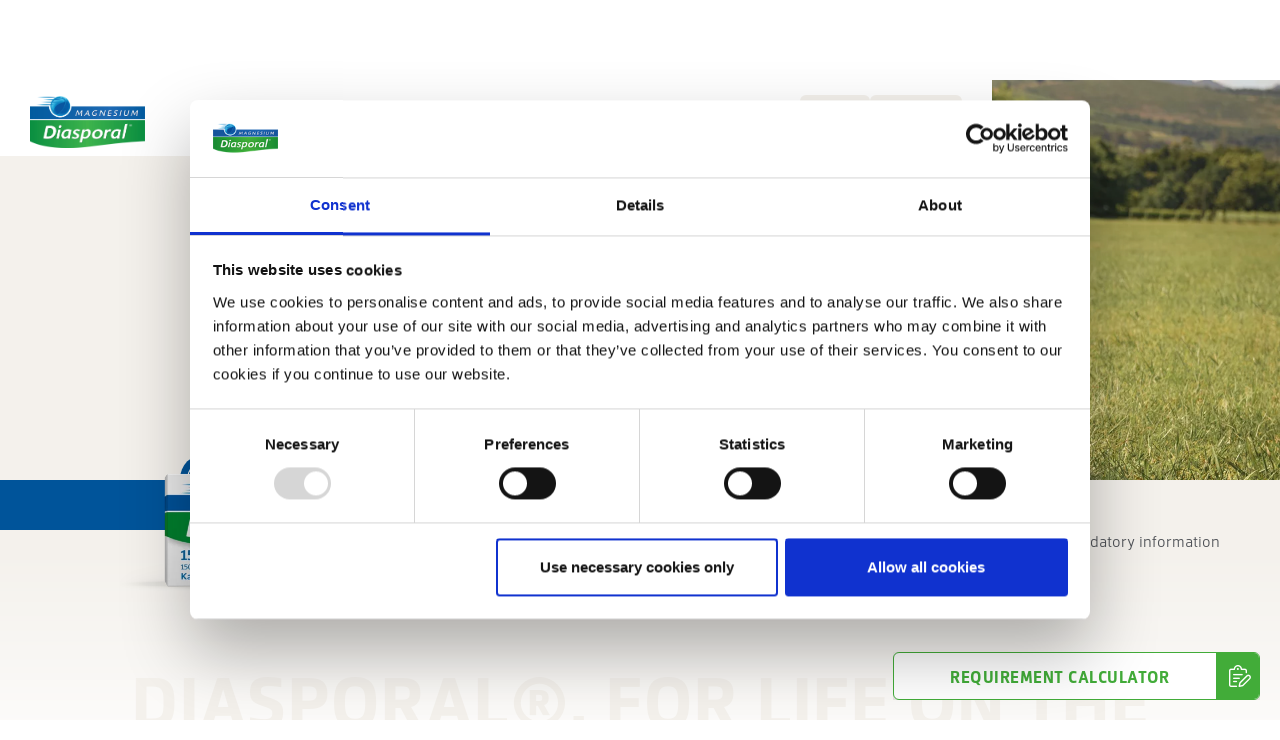

--- FILE ---
content_type: text/html; charset=UTF-8
request_url: https://www.diasporal.com/en/Products/OTC-pharmaceuticals/Magnesium-Diasporal-150-capsules_product_3506
body_size: 42508
content:
<!doctype html>
<html lang="en">
<head>
    <meta http-equiv="X-UA-Compatible" content="IE=edge">
    <meta charset="UTF-8">

    

                <!-- Robots included -->
    <title>Magnesium-Diasporal® 150 Kapseln | Magnesium-Diasporal®</title>
    <meta name="description" content="150 mg magnesium per capsule; neutral flavour; 2x daily; no sugar or sweeteners (0 CU); small and easy to swallow." />

    <link rel="canonical" href="https://www.diasporal.com/en/Products/otc-pharmaceuticals/Magnesium-Diasporal-150-capsules_product_3506">
                
        

<!-- OPEN GRAPH -->
<meta property="og:title" content="Magnesium-Diasporal® 150 Kapseln | Magnesium-Diasporal®" />
<meta property="og:description" content="150 mg magnesium per capsule; neutral flavour; 2x daily; no sugar or sweeteners (0 CU); small and easy to swallow." />
<meta property="og:image" content="https://www.diasporal.com/Diasporal/Pacshots/Freigestellt/Packshots%202023/image-thumb__8678__ng-product-hero/Diasporal_150_Kapseln_N2_50St_HeroAnsicht_Ausschnitt-verkleinert.png" />
<meta property="og:image:secure" content="https://www.diasporal.com/Diasporal/Pacshots/Freigestellt/Packshots%202023/image-thumb__8678__ng-product-hero/Diasporal_150_Kapseln_N2_50St_HeroAnsicht_Ausschnitt-verkleinert.png" />
<meta property="og:secure" content="https://www.diasporal.com/Diasporal/Pacshots/Freigestellt/Packshots%202023/image-thumb__8678__ng-product-hero/Diasporal_150_Kapseln_N2_50St_HeroAnsicht_Ausschnitt-verkleinert.png" />
<meta property="og:url" content="https://www.diasporal.com/en/Products/otc-pharmaceuticals/Magnesium-Diasporal-150-capsules_product_3506" />
<meta property="og:type" content="website" />
<!-- /OPEN GRAPH -->


<meta charset="UTF-8">

<script>_config = {};</script>

<meta name="format-detection" content="telephone=no"/>



<link rel="apple-touch-icon" sizes="152x152" href="/ng-diasporal/static/favicons/apple-touch-icon-152x152.png">
<link rel="apple-touch-icon" sizes="180x180" href="/ng-diasporal/static/favicons/apple-touch-icon-180x180.png">
<link rel="icon" type="image/png" href="/ng-diasporal/static/favicons/favicon-32x32.png" sizes="32x32">
<link rel="icon" type="image/png" href="/ng-diasporal/static/favicons/android-chrome-192x192.png" sizes="192x192">
<link rel="icon" type="image/png" href="/ng-diasporal/static/favicons/favicon-96x96.png" sizes="96x96">
<link rel="manifest" href="/ng-diasporal/manifest.json">
<link rel="mask-icon" href="/ng-diasporal/static/favicons/safari-pinned-tab.svg">




<meta name="viewport" content="width=device-width, initial-scale=1.0">




    <link rel="preload" href="/cache-buster-1751286273/ng-diasporal/static/build/css/libs.css" as="style" onload="this.onload=null;this.rel='stylesheet'"><noscript><link rel="stylesheet" href="/cache-buster-1751286273/ng-diasporal/static/build/css/libs.css" /></noscript>

<style>:root{--color-primary:#42ac39;--color-primary-disabled:#bdd5be;--color-secondary:#00549a;--color-text-default:#323232;--color-text-muted:#4e5156;--color-default:#2d343e;--color-white:#fff;--color-light-grey:#f4f1ec;--color-dark-grey:#a19e9b;--color-dark:#343a40;--color-success:#28a745;--color-info:#ffc107;--color-warning:#ffc107;--color-info-blue:#17a2b8;--color-danger:#dc3545;--color-primary-contrast:#fff;--color-primary--darker:#1c5417;--color-secondary-contrast:#fff;--color-secondary--darker:#002a4d;--color-success-contrast:#fff;--color-info-contrast:var(--color-text-default);--color-warning-contrast:var(--color-text-default);--color-danger-contrast:#fff;--color-light-contrast:var(--color-text-default);--color-dark-contrast:#fff;--color-white-contrast:var(--color-text-default);--color-default-contrast:#fff;--color-primary-dark:#235275;--color-secondary-dark:#424d56;--color-success-dark:#12862b;--color-info-dark:#967102;--color-warning-dark:#967102;--color-danger-dark:#cc2333;--color-light-dark:#e4e8ec;--color-dark-dark:#14191e;--color-white-dark:#f8f9fa;--color-default-dark:#1f232a;--color-primary-light:#6eb168;--color-primary-lightest:#f7fff6;--color-secondary-light:#2e6da2;--color-success-light:#1ee048;--color-info-light:#fbbd03;--color-warning-light:#fbbd03;--color-danger-light:#e15260;--color-light-light:#fff;--color-dark-light:#687f96;--color-white-light:#fff;--color-default-light:#3b4552;--font-default:facto,sans-serif;--font-default-bold:facto,sans-serif;--font-default-medium:facto,sans-serif;--font-size-default:1.125rem;--font-weight-bold:700;--font-weight-medium:500;--container-max-width:102.5rem;--container-md-max-width:67.5rem;--container-lg-max-width:84.6875rem;--container-sm-max-width:50rem;--container-padding:1.875rem;--nav-height--xs:3.125rem}/*!
 * Bootstrap v5.1.2 (https://getbootstrap.com/)
 * Copyright 2011-2021 The Bootstrap Authors
 * Copyright 2011-2021 Twitter, Inc.
 * Licensed under MIT (https://github.com/twbs/bootstrap/blob/main/LICENSE)
 */*,:after,:before{-webkit-box-sizing:border-box;box-sizing:border-box}html{font-family:sans-serif;line-height:1.15;-webkit-text-size-adjust:100%;-webkit-tap-highlight-color:rgba(0,0,0,0)}article,aside,figcaption,figure,footer,header,hgroup,main,nav,section{display:block}body{margin:0;font-family:var(--bs-font-sans-serif);font-size:1rem;font-weight:400;line-height:1.5;color:#212529;text-align:left;background-color:#fff}[tabindex="-1"]:focus:not(:focus-visible){outline:0!important}dl,ol,ul{margin-top:0;margin-bottom:1rem}ol ol,ol ul,ul ol,ul ul{margin-bottom:0}dd{margin-bottom:.5rem;margin-left:0}blockquote{margin:0 0 1rem}b,strong{font-weight:bolder}small{font-size:80%}figure{margin:0 0 1rem}img{vertical-align:middle;border-style:none}[hidden]{display:none!important}.container,.container-fluid{width:100%;padding-right:1.25rem;padding-right:var(--bs-gutter-x,1.25rem);padding-left:1.25rem;padding-left:var(--bs-gutter-x,1.25rem);margin-right:auto;margin-left:auto}.row{--bs-gutter-x:2.5rem;--bs-gutter-y:0;display:-webkit-box;display:-ms-flexbox;display:flex;-ms-flex-wrap:wrap;flex-wrap:wrap;margin-top:calc(var(--bs-gutter-y)*-1);margin-right:calc(var(--bs-gutter-x)*-0.5);margin-left:calc(var(--bs-gutter-x)*-0.5)}.row>*{-ms-flex-negative:0;flex-shrink:0;width:100%;max-width:100%;padding-right:calc(var(--bs-gutter-x)*0.5);padding-left:calc(var(--bs-gutter-x)*0.5);margin-top:var(--bs-gutter-y)}.col{-webkit-box-flex:1;-ms-flex:1 0;flex:1 0}.row-cols-auto>*{-webkit-box-flex:0;-ms-flex:0 0 auto;flex:0 0 auto;width:auto}.row-cols-1>*{-webkit-box-flex:0;-ms-flex:0 0 auto;flex:0 0 auto;width:100%}.row-cols-2>*{-webkit-box-flex:0;-ms-flex:0 0 auto;flex:0 0 auto;width:50%}.row-cols-3>*{-webkit-box-flex:0;-ms-flex:0 0 auto;flex:0 0 auto;width:33.33333%}.row-cols-4>*{-webkit-box-flex:0;-ms-flex:0 0 auto;flex:0 0 auto;width:25%}.row-cols-5>*{-webkit-box-flex:0;-ms-flex:0 0 auto;flex:0 0 auto;width:20%}.row-cols-6>*{-webkit-box-flex:0;-ms-flex:0 0 auto;flex:0 0 auto;width:16.66667%}.col-auto{-webkit-box-flex:0;-ms-flex:0 0 auto;flex:0 0 auto;width:auto}.col-1{-webkit-box-flex:0;-ms-flex:0 0 auto;flex:0 0 auto;width:8.33333%}.col-2{-webkit-box-flex:0;-ms-flex:0 0 auto;flex:0 0 auto;width:16.66667%}.col-3{-webkit-box-flex:0;-ms-flex:0 0 auto;flex:0 0 auto;width:25%}.col-4{-webkit-box-flex:0;-ms-flex:0 0 auto;flex:0 0 auto;width:33.33333%}.col-5{-webkit-box-flex:0;-ms-flex:0 0 auto;flex:0 0 auto;width:41.66667%}.col-6{-webkit-box-flex:0;-ms-flex:0 0 auto;flex:0 0 auto;width:50%}.col-7{-webkit-box-flex:0;-ms-flex:0 0 auto;flex:0 0 auto;width:58.33333%}.col-8{-webkit-box-flex:0;-ms-flex:0 0 auto;flex:0 0 auto;width:66.66667%}.col-9{-webkit-box-flex:0;-ms-flex:0 0 auto;flex:0 0 auto;width:75%}.col-10{-webkit-box-flex:0;-ms-flex:0 0 auto;flex:0 0 auto;width:83.33333%}.col-11{-webkit-box-flex:0;-ms-flex:0 0 auto;flex:0 0 auto;width:91.66667%}.col-12{-webkit-box-flex:0;-ms-flex:0 0 auto;flex:0 0 auto;width:100%}.offset-1{margin-left:8.33333%}.offset-2{margin-left:16.66667%}.offset-3{margin-left:25%}.offset-4{margin-left:33.33333%}.offset-5{margin-left:41.66667%}.offset-6{margin-left:50%}.offset-7{margin-left:58.33333%}.offset-8{margin-left:66.66667%}.offset-9{margin-left:75%}.offset-10{margin-left:83.33333%}.offset-11{margin-left:91.66667%}.g-0,.gx-0{--bs-gutter-x:0}.g-0,.gy-0{--bs-gutter-y:0}.g-1,.gx-1{--bs-gutter-x:.25rem}.g-1,.gy-1{--bs-gutter-y:.25rem}.g-2,.gx-2{--bs-gutter-x:.5rem}.g-2,.gy-2{--bs-gutter-y:.5rem}.g-3,.gx-3{--bs-gutter-x:1rem}.g-3,.gy-3{--bs-gutter-y:1rem}.g-4,.gx-4{--bs-gutter-x:1.5rem}.g-4,.gy-4{--bs-gutter-y:1.5rem}.g-5,.gx-5{--bs-gutter-x:3rem}.g-5,.gy-5{--bs-gutter-y:3rem}.g-6,.gx-6{--bs-gutter-x:5rem}.g-6,.gy-6{--bs-gutter-y:5rem}.g-10,.gx-10{--bs-gutter-x:0.625rem}.g-10,.gy-10{--bs-gutter-y:0.625rem}.g-15,.gx-15{--bs-gutter-x:0.9375rem}.g-15,.gy-15{--bs-gutter-y:0.9375rem}.g-30,.gx-30{--bs-gutter-x:1.875rem}.g-30,.gy-30{--bs-gutter-y:1.875rem}.g-40,.gx-40{--bs-gutter-x:2.5rem}.g-40,.gy-40{--bs-gutter-y:2.5rem}.g-60,.gx-60{--bs-gutter-x:3.75rem}.g-60,.gy-60{--bs-gutter-y:3.75rem}.g-80,.gx-80{--bs-gutter-x:5rem}.g-80,.gy-80{--bs-gutter-y:5rem}.btn{display:inline-block;font-family:var(--font-decorative-bold);font-weight:400;line-height:1.375rem;color:#212529;text-align:center;text-decoration:none;vertical-align:middle;cursor:pointer;-webkit-user-select:none;-moz-user-select:none;-ms-user-select:none;user-select:none;background-color:transparent;border:0 solid transparent}.btn-primary{color:#fff;background-color:#0073c5;border-color:#0073c5}.btn-secondary{color:#000;background-color:#fe4e3e;border-color:#fe4e3e}.btn-success{color:#fff;background-color:#198754;border-color:#198754}.btn-info{color:#000;background-color:#0dcaf0;border-color:#0dcaf0}.btn-warning{color:#000;background-color:#ffc107;border-color:#ffc107}.btn-danger{color:#fff;background-color:#dc3545;border-color:#dc3545}.btn-light{color:#000;background-color:#fff;border-color:#fff}.btn-dark{color:#fff;background-color:#212529;border-color:#212529}.btn-outline-primary{color:#0073c5;border-color:#0073c5}.btn-outline-secondary{color:#fe4e3e;border-color:#fe4e3e}.btn-outline-success{color:#198754;border-color:#198754}.btn-outline-info{color:#0dcaf0;border-color:#0dcaf0}.btn-outline-warning{color:#ffc107;border-color:#ffc107}.btn-outline-danger{color:#dc3545;border-color:#dc3545}.btn-outline-light{color:#fff;border-color:#fff}.btn-outline-dark{color:#212529;border-color:#212529}.ratio{position:relative;width:100%}.ratio:before{display:block;padding-top:var(--bs-aspect-ratio);content:""}.ratio>*{position:absolute;top:0;left:0;width:100%;height:100%}.ratio-1x1{--bs-aspect-ratio:100%}.ratio-2x1{--bs-aspect-ratio:50%}.ratio-3x1{--bs-aspect-ratio:33.33333%}.ratio-3x2{--bs-aspect-ratio:66.66667%}.ratio-4x3{--bs-aspect-ratio:75%}.ratio-3x4{--bs-aspect-ratio:133.33333%}.ratio-16x9{--bs-aspect-ratio:56.25%}.ratio-66x61{--bs-aspect-ratio:92.42424%}.ratio-532x368{--bs-aspect-ratio:69.17293%}.ratio-10x7{--bs-aspect-ratio:70%}.ratio-6x5{--bs-aspect-ratio:83.33333%}.ratio-portal-hero{--bs-aspect-ratio:83.18584%}.ratio-hero,.ratio-image-slide{--bs-aspect-ratio:52.12766%}.ratio-media-area{--bs-aspect-ratio:56.25%}.ratio-topic-teaser{--bs-aspect-ratio:33.33333%}.ratio-content-slide-product{--bs-aspect-ratio:107.89474%}.ratio-product-teaser{--bs-aspect-ratio:76.64747%}.ratio-content-teaser-slider{--bs-aspect-ratio:46.66667%}.ratio-external-content-teaser{--bs-aspect-ratio:55.76923%}.ratio-landingpage-hero{--bs-aspect-ratio:49.47917%}.ratio-product-detail-hero{--bs-aspect-ratio:40%}.ratio-content-hero{--bs-aspect-ratio:33.33333%}.ratio-product-slider-hero{--bs-aspect-ratio:32.35294%}.ratio-content-img-one{--bs-aspect-ratio:72.5%}.ratio-content-img-three{--bs-aspect-ratio:57.69231%}.ratio-full-width-img{--bs-aspect-ratio:36.45833%}.ratio-img-gallery-slider-item{--bs-aspect-ratio:57.37705%}.ratio-demand-calculator{--bs-aspect-ratio:26.04167%}.ratio-modal-hero{--bs-aspect-ratio:37.03704%}.ratio-magazine-teaser--big{--bs-aspect-ratio:36.11111%}.ratio-knowledge-portal-hero{--bs-aspect-ratio:25.18519%}.ratio-portal-hero-badge{--bs-aspect-ratio:35%}.visually-hidden,.visually-hidden-focusable:not(:focus):not(:focus-within){position:absolute!important;width:1px!important;height:1px!important;padding:0!important;margin:-1px!important;overflow:hidden!important;clip:rect(0,0,0,0)!important;white-space:nowrap!important;border:0!important}.ratio-cover-centered{height:100%;overflow:hidden}.ratio-cover-centered>.ratio-item{width:auto;min-width:100%;height:auto;min-height:100%;left:50%;top:50%;-webkit-transform:translateX(-50%) translateY(-50%);transform:translateX(-50%) translateY(-50%)}.align-baseline{vertical-align:baseline!important}.align-top{vertical-align:top!important}.align-middle{vertical-align:middle!important}.align-bottom{vertical-align:bottom!important}.align-text-bottom{vertical-align:text-bottom!important}.align-text-top{vertical-align:text-top!important}.float-start{float:left!important}.float-end{float:right!important}.float-none{float:none!important}.opacity-0{opacity:0!important}.opacity-25{opacity:.25!important}.opacity-50{opacity:.5!important}.opacity-75{opacity:.75!important}.opacity-100{opacity:1!important}.overflow-auto{overflow:auto!important}.overflow-hidden{overflow:hidden!important}.overflow-visible{overflow:visible!important}.overflow-scroll{overflow:scroll!important}.d-inline{display:inline!important}.d-inline-block{display:inline-block!important}.d-block{display:block!important}.d-grid{display:grid!important}.d-table{display:table!important}.d-table-row{display:table-row!important}.d-table-cell{display:table-cell!important}.d-flex{display:-webkit-box!important;display:-ms-flexbox!important;display:flex!important}.d-inline-flex{display:-webkit-inline-box!important;display:-ms-inline-flexbox!important;display:inline-flex!important}.d-none{display:none!important}a,a:focus,a:hover{color:inherit;text-decoration:none}th{font-family:facto,sans-serif;font-family:var(--font-default-bold);font-weight:700}textarea{resize:vertical}label{font-weight:400}dl,label,ol,ul{margin-bottom:0}dt{font-weight:400}::-moz-selection{color:#fff;background-color:#42ac39;background-color:var(--color-primary)}::selection{color:#fff;background-color:#42ac39;background-color:var(--color-primary)}video{background:#000}figure{margin-bottom:0}html{-ms-overflow-style:scrollbar}body{position:relative}.container.container{max-width:76.25rem}body{color:#323232;color:var(--color-text-default);font-size:1.125rem;font-size:var(--font-size-default);line-height:1.66667;word-break:break-word}.font-default,body{font-family:facto,sans-serif;font-family:var(--font-default)}.font-default{font-weight:var(--font-default-weight)}.strong,.wysiwyg h1,.wysiwyg h2,.wysiwyg h3,.wysiwyg h4,.wysiwyg h5,.wysiwyg h6,b,strong{font-family:facto,sans-serif;font-family:var(--font-default-bold);font-weight:700}.h1,.h2,.h3,.h4,.h5,.h6,h1,h2,h3,h4,h5,h6{margin-top:0;display:block;color:inherit}.h1,h1{font-size:3.125rem;line-height:1.2}.h1,.h2,h1,h2{font-weight:700;text-transform:uppercase;margin-bottom:1.25rem}.h2,h2{font-size:2rem;line-height:1.25}.h3,h3{font-size:1.5rem;font-weight:700;margin-bottom:1.25rem}.h4,h4{font-size:1.25rem}.h5,h5{font-size:1.125rem}.h6,h6{font-size:1em;font-weight:500}table{word-break:normal}.row-gutter--0{margin-left:0;margin-right:0}.row-gutter--0>[class*=" col"],.row-gutter--0>[class^=col]{padding-left:0;padding-right:0}.row-gutter--1{margin-left:-.125rem;margin-right:-.125rem}.row-gutter--1>[class*=" col"],.row-gutter--1>[class^=col]{padding-left:.125rem;padding-right:.125rem}.row-gutter--2{margin-left:-.25rem;margin-right:-.25rem}.row-gutter--2>[class*=" col"],.row-gutter--2>[class^=col]{padding-left:.25rem;padding-right:.25rem}.row-gutter--3{margin-left:-.5rem;margin-right:-.5rem}.row-gutter--3>[class*=" col"],.row-gutter--3>[class^=col]{padding-left:.5rem;padding-right:.5rem}.row-gutter--4{margin-left:-.75rem;margin-right:-.75rem}.row-gutter--4>[class*=" col"],.row-gutter--4>[class^=col]{padding-left:.75rem;padding-right:.75rem}.row.row--gutter-width-0{margin-left:0;margin-right:0}.row--gutter-width-0>[class*=" col"],.row--gutter-width-0>[class^=col]{padding-left:0;padding-right:0}.row.row--gutter-width-10{margin-left:-5px;margin-right:-5px}.row--gutter-width-10>[class*=" col"],.row--gutter-width-10>[class^=col]{padding-left:5px;padding-right:5px}.row.row--gutter-width-20{margin-left:-10px;margin-right:-10px}.row--gutter-width-20>[class*=" col"],.row--gutter-width-20>[class^=col]{padding-left:10px;padding-right:10px}.vertical-gutter{margin-top:calc(var(--bs-gutter-y)*-1)}.vertical-gutter__item{margin-top:var(--bs-gutter-y)}.vertical-gutter--1{margin-top:-.25rem}.vertical-gutter--1>.vertical-gutter__item,.vertical-gutter--1>[class*=" col"],.vertical-gutter--1>[class^=col]{margin-top:.25rem}.vertical-gutter--2{margin-top:-.5rem}.vertical-gutter--2>.vertical-gutter__item,.vertical-gutter--2>[class*=" col"],.vertical-gutter--2>[class^=col]{margin-top:.5rem}.vertical-gutter--3{margin-top:-1rem}.vertical-gutter--3>.vertical-gutter__item,.vertical-gutter--3>[class*=" col"],.vertical-gutter--3>[class^=col]{margin-top:1rem}.vertical-gutter--4{margin-top:-1.5rem}.vertical-gutter--4>.vertical-gutter__item,.vertical-gutter--4>[class*=" col"],.vertical-gutter--4>[class^=col]{margin-top:1.5rem}.vertical-gutter--5{margin-top:-3rem}.vertical-gutter--5>.vertical-gutter__item,.vertical-gutter--5>[class*=" col"],.vertical-gutter--5>[class^=col]{margin-top:3rem}.vertical-gutter--20>.vertical-gutter__item,.vertical-gutter--20>[class*=" col"],.vertical-gutter--20>[class^=col]{margin-top:1.25rem}.vertical-gutter--60{margin-top:-3.75rem}.vertical-gutter--60>.vertical-gutter__item,.vertical-gutter--60>[class*=" col"],.vertical-gutter--60>[class^=col]{margin-top:3.75rem}.ratio-item{position:absolute;top:0;left:0;width:100%;height:100%}.container.container{max-width:106.25rem;max-width:calc(var(--container-max-width) + var(--container-padding)*2);width:100%}.container{padding-left:1.875rem;padding-left:var(--container-padding);padding-right:1.875rem;padding-right:var(--container-padding)}.container--fullwidth{max-width:100vw;width:100%;padding:0}.container--lg{max-width:88.4375rem;max-width:calc(var(--container-lg-max-width) + var(--container-padding)*2)}.container--lg,.container--md{margin:0 auto;width:100%;padding-left:1.875rem;padding-left:var(--container-padding);padding-right:1.875rem;padding-right:var(--container-padding)}.container--md{max-width:71.25rem;max-width:calc(var(--container-md-max-width) + var(--container-padding)*2)}.container--sm{margin:0 auto;max-width:53.75rem;max-width:calc(var(--container-sm-max-width) + var(--container-padding)*2);width:100%;padding-left:1.875rem;padding-left:var(--container-padding);padding-right:1.875rem;padding-right:var(--container-padding)}.content-block+.content-block,.content-block+.pimcore_area_content>.content-block,.content-block.main-content+iframe+.content-block,.content-block.main-content+iframe+iframe+.content-block,.pimcore_area_content+.content-block,.pimcore_area_content+.pimcore_area_content>.content-block{margin-top:3.75rem}.content-block+.content-block--sm,.content-block+.pimcore_area_content>.content-block--sm,.pimcore_area_content+.pimcore_area_content>.content-block--sm{margin-top:3.125rem}.content-block:last-child.content-block--no-footer-margin,.pimcore_area_content:last-child .content-block.content-block--no-footer-margin{margin-bottom:-3.75rem}.btn{font-size:1rem;font-weight:700;text-transform:uppercase;letter-spacing:.03125rem;border:none;border-radius:.375rem}.btn-primary{background-color:#42ac39;background-color:var(--color-primary)}.btn-primary.disabled,.btn-primary:disabled{background-color:#bdd5be;background-color:var(--color-primary-disabled)}.btn-outline{background-color:#fff;height:3rem;display:-webkit-inline-box;display:-ms-inline-flexbox;display:inline-flex;-webkit-box-align:center;-ms-flex-align:center;align-items:center;-webkit-box-pack:center;-ms-flex-pack:center;justify-content:center;position:relative;-webkit-transition:border .3s ease,color .3s ease,-webkit-box-shadow .3s ease;transition:border .3s ease,color .3s ease,-webkit-box-shadow .3s ease;-o-transition:border .3s ease,color .3s ease,box-shadow .3s ease;transition:border .3s ease,color .3s ease,box-shadow .3s ease;transition:border .3s ease,color .3s ease,box-shadow .3s ease,-webkit-box-shadow .3s ease;padding:0 1.25rem}.btn-outline:hover{background:#fff;-webkit-box-shadow:0 .625rem 1.875rem rgba(0,0,0,.2);box-shadow:0 .625rem 1.875rem rgba(0,0,0,.2)}.btn-outline--has-icon{padding:0 4.25rem 0 1.25rem}.btn-outline--primary{color:#42ac39;color:var(--color-primary);border:1px solid #42ac39;border:1px solid var(--color-primary)}.btn-outline--primary.disabled,.btn-outline--primary:disabled{color:#4e5156;color:var(--color-text-muted);border:1px solid #4e5156;border:1px solid var(--color-text-muted);opacity:.4}.btn-outline--secondary{background-color:#f4f1ec;background-color:var(--color-light-grey);color:#00549a;color:var(--color-secondary);border:1px solid #00549a;border:1px solid var(--color-secondary);border-radius:.375rem}.btn-outline--secondary.disabled,.btn-outline--secondary:disabled{color:#4e5156;color:var(--color-text-muted);border:1px solid #4e5156;border:1px solid var(--color-text-muted);opacity:.4}.btn-outline--primary:hover{color:#1c5417;color:var(--color-primary--darker);border:1px solid #1c5417;border:1px solid var(--color-primary--darker)}.btn-outline--secondary:hover{color:#002a4d;color:var(--color-secondary--darker);border:1px solid #002a4d;border:1px solid var(--color-secondary--darker)}.btn-filter,.btn-outline--dark{color:#a19e9b;color:var(--color-dark-grey);border:1px solid #a19e9b;border:1px solid var(--color-dark-grey)}.btn-filter{background-color:#fff;height:3rem;display:-webkit-inline-box;display:-ms-inline-flexbox;display:inline-flex;-webkit-box-pack:center;-ms-flex-pack:center;justify-content:center;position:relative;-webkit-transition:border .3s ease,color .3s ease,-webkit-box-shadow .3s ease;transition:border .3s ease,color .3s ease,-webkit-box-shadow .3s ease;-o-transition:border .3s ease,color .3s ease,box-shadow .3s ease;transition:border .3s ease,color .3s ease,box-shadow .3s ease;transition:border .3s ease,color .3s ease,box-shadow .3s ease,-webkit-box-shadow .3s ease;padding:0 4.25rem 0 1.25rem}.btn-download,.btn-filter{-webkit-box-align:center;-ms-flex-align:center;align-items:center;text-transform:none}.btn-download{background-color:#f4f1ec;background-color:var(--color-light-grey);height:3.125rem;display:-webkit-box;display:-ms-flexbox;display:flex}.btn-download,.btn-download:hover{color:#00549a;color:var(--color-secondary)}.btn-download:hover{background-color:#fff;background-color:var(--color-white);-webkit-box-shadow:0 .625rem 1.875rem rgba(0,0,0,.2);box-shadow:0 .625rem 1.875rem rgba(0,0,0,.2)}.btn-download .icon{font-size:1.5625rem}.btn__icon{-ms-flex-item-align:end;align-self:flex-end;color:#fff;height:100%;width:3rem;display:-webkit-box;display:-ms-flexbox;display:flex;-webkit-box-align:center;-ms-flex-align:center;align-items:center;-webkit-box-pack:center;-ms-flex-pack:center;justify-content:center;position:absolute;top:0;right:0;font-size:1.375rem}.btn__icon--primary{background-color:#42ac39;background-color:var(--color-primary)}.btn__icon--dropdown{background-color:transparent;color:#00549a;color:var(--color-secondary);font-size:2rem}.btn__icon--dark{color:#343a40;color:var(--color-dark)}.btn-outline--primary:hover .btn__icon--primary{background-color:#1c5417;background-color:var(--color-primary--darker);-webkit-transition:background-color .3s ease;-o-transition:background-color .3s ease;transition:background-color .3s ease}.btn-radio--no-styling{position:fixed;opacity:0;pointer-events:none}.btn-secondary{background-color:#00549a;background-color:var(--color-secondary);color:#fff;display:-webkit-box;display:-ms-flexbox;display:flex;-webkit-box-align:center;-ms-flex-align:center;align-items:center;-webkit-box-pack:center;-ms-flex-pack:center;justify-content:center}.btn-secondary:active,.btn-secondary:active:focus,.btn-secondary:focus,.btn-secondary:hover{background-color:#002a4d;background-color:var(--color-secondary--darker);color:#fff;-webkit-box-shadow:none;box-shadow:none}.btn-radio{background-color:#fff;width:auto;min-width:3.75rem;height:2.875rem;display:-webkit-box;display:-ms-flexbox;display:flex;-webkit-box-align:center;-ms-flex-align:center;align-items:center;-webkit-box-pack:center;-ms-flex-pack:center;justify-content:center;padding:.5625rem .5rem;font-size:.75rem;text-transform:none}.btn-check:checked+.btn,.btn-check:focus+.btn,.btn-radio:focus{border:2px solid #4e5156;-webkit-box-shadow:none;box-shadow:none}.btn-check-grey{background-color:#f4f1ec;background-color:var(--color-light-grey);padding:.6875rem .9375rem;font-size:1rem;border:1px solid #f4f1ec;border:1px solid var(--color-light-grey);display:-webkit-box;display:-ms-flexbox;display:flex;-webkit-box-pack:center;-ms-flex-pack:center;justify-content:center;-webkit-box-align:center;-ms-flex-align:center;align-items:center}.btn-check-grey:hover{-webkit-box-shadow:0 10px 30px 0 rgba(78,81,86,.2);box-shadow:0 10px 30px 0 rgba(78,81,86,.2);background-color:#fff}.btn-check-grey>.icon{font-size:1.375rem}.btn-check:checked+.btn-check-grey{border:1px solid #000}.btn-more-info{display:-webkit-box;display:-ms-flexbox;display:flex;-webkit-box-align:center;-ms-flex-align:center;align-items:center;color:#00549a;color:var(--color-secondary);margin-top:1.25rem;font-weight:500;font-weight:var(--font-weight-medium)}.btn-more-info .icon{font-size:1.25rem}.btn-reset-filter{padding-left:0;color:#00549a;color:var(--color-secondary);font-size:1.125rem;font-weight:500;font-weight:var(--font-weight-medium);text-transform:none;display:-webkit-box;display:-ms-flexbox;display:flex;-webkit-box-align:center;-ms-flex-align:center;align-items:center}.btn-reset-filter .icon{font-size:1.5625rem;margin-right:.3125rem}.btn-check-additional-label{text-align:center}.btn-check:disabled+.btn-check-grey,.btn-check:disabled+.btn-check-grey+.btn-check-additional-label{opacity:.4}.btn-light-grey{background-color:#f4f1ec;background-color:var(--color-light-grey)}.btn-light-grey:hover{background-color:#fff;-webkit-box-shadow:0 10px 30px 0 rgba(78,81,86,.2);box-shadow:0 10px 30px 0 rgba(78,81,86,.2)}.btn-icon{border-radius:.375rem;padding:.6875rem 1.25rem;color:#000;width:100%;font-size:1.5rem}.btn-icon.btn-icon-sharing{width:100%;-webkit-box-pack:justify;-ms-flex-pack:justify;justify-content:space-between;font-size:1.125rem;padding:0 0 0 1.25rem;height:3.75rem;display:-webkit-box;display:-ms-flexbox;display:flex;-webkit-box-align:center;-ms-flex-align:center;align-items:center;-webkit-box-shadow:0 .625rem 1.875rem rgba(0,0,0,.2);box-shadow:0 .625rem 1.875rem rgba(0,0,0,.2)}.btn-icon.btn-icon-sharing .btn-icon__icon{display:-webkit-box;display:-ms-flexbox;display:flex;-webkit-box-pack:center;-ms-flex-pack:center;justify-content:center;-webkit-box-align:center;-ms-flex-align:center;align-items:center;height:100%;width:3.75rem;font-size:1.375rem;border-radius:.375rem}.btn-icon.btn-icon-sharing .btn-icon__icon,.btn-icon.btn-icon-sharing:hover{color:#fff;background-color:#42ac39;background-color:var(--color-primary)}.btn-search{width:100%;height:100%;display:-webkit-box;display:-ms-flexbox;display:flex;-webkit-box-pack:center;-ms-flex-pack:center;justify-content:center;-webkit-box-align:center;-ms-flex-align:center;align-items:center}.portal-hero{position:relative;-webkit-box-align:center;-ms-flex-align:center;align-items:center;height:146.66667vw}.portal-hero__image-wrapper{height:100%;overflow:hidden;position:relative}.portal-hero__image{-o-object-fit:cover;object-fit:cover}.portal-hero__content{position:absolute;z-index:1;width:100%;height:100%;top:0;left:0;display:-webkit-box;display:-ms-flexbox;display:flex;-webkit-box-align:end;-ms-flex-align:end;align-items:flex-end;padding-bottom:3.75rem}.portal-hero__bottom-bar{position:absolute;inset:auto 0 0 0;height:3.75rem;display:-webkit-box;display:-ms-flexbox;display:flex;-webkit-box-align:center;-ms-flex-align:center;align-items:center;z-index:1;background:-webkit-gradient(linear,left top, right top,from(#42ac39),to(rgba(66,172,57,.6)));background:-o-linear-gradient(left,#42ac39,rgba(66,172,57,.6));background:linear-gradient(90deg,#42ac39,rgba(66,172,57,.6));background:-webkit-gradient(linear,left top, right top,from(var(--color-primary)),to(rgba(66,172,57,.6)));background:-o-linear-gradient(left,var(--color-primary),rgba(66,172,57,.6));background:linear-gradient(90deg,var(--color-primary),rgba(66,172,57,.6));padding:0 8.75rem}.portal-hero__bottom-bar-text{font-size:1.5rem;font-weight:700;color:#fff}.portal-hero__claim{max-width:100%;max-height:100%;width:100%;height:100%;-o-object-fit:contain;object-fit:contain}.portal-hero__title{font-size:1.5rem;font-family:facto,sans-serif;font-family:var(--font-default-bold);font-weight:700;font-weight:var(--font-weight-bold);text-shadow:0 0 1.875rem rgba(78,81,86,.2);line-height:1.16667;color:#fff;max-width:50rem;text-transform:uppercase}.product-detail-hero{position:relative;background-color:#f4f1ec;background-color:var(--color-light-grey)}.product-detail-hero__image-wrapper{height:100%;overflow:hidden;position:relative}.product-detail-hero__image-wrapper:before{content:"";position:absolute;inset:0 50% 0 0;background:-webkit-gradient(linear,left top, right top,from(#f4f1ec),to(hsla(0,0%,100%,0)));background:-o-linear-gradient(left,#f4f1ec,hsla(0,0%,100%,0));background:linear-gradient(90deg,#f4f1ec,hsla(0,0%,100%,0));z-index:1}.product-detail-hero__image{-o-object-fit:cover;object-fit:cover}.product-detail-hero__badge-wrapper{position:absolute;top:0;left:0;max-width:6.875rem;max-height:5.4375rem}.product-detail-hero__badge{width:100%;height:100%;-o-object-fit:contain;object-fit:contain}.product-detail-hero__bottom-bar{position:absolute;inset:auto 0 0 0;height:3.75rem;display:-webkit-box;display:-ms-flexbox;display:flex;-webkit-box-align:center;-ms-flex-align:center;align-items:center;z-index:1;background:-webkit-gradient(linear,left top, right top,from(#42ac39),to(rgba(66,172,57,.6)));background:-o-linear-gradient(left,#42ac39,rgba(66,172,57,.6));background:linear-gradient(90deg,#42ac39,rgba(66,172,57,.6));background:-webkit-gradient(linear,left top, right top,from(var(--color-primary)),to(rgba(66,172,57,.6)));background:-o-linear-gradient(left,var(--color-primary),rgba(66,172,57,.6));background:linear-gradient(90deg,var(--color-primary),rgba(66,172,57,.6));padding:0 8.75rem}.product-detail-hero__bottom-bar-text{font-size:1.5rem;font-weight:700;color:#fff}.product-detail-hero__health-claim{padding:.625rem .9375rem 0;color:#4e5156;color:var(--color-text-muted);z-index:1;font-size:.75rem}.product-detail-hero__package-wrapper{width:17.5rem;height:11.25rem;z-index:10}.product-detail-hero__package{-o-object-fit:contain;object-fit:contain;-o-object-position:bottom;object-position:bottom;width:100%;height:100%}.product-detail-hero__info-bar{position:absolute;inset:auto 0 0 0;height:2.5rem;background:-webkit-gradient(linear,left top, right top,from(#42ac39),to(rgba(66,172,57,.6)));background:-o-linear-gradient(left,#42ac39,rgba(66,172,57,.6));background:linear-gradient(90deg,#42ac39,rgba(66,172,57,.6));background:-webkit-gradient(linear,left top, right top,from(var(--color-primary)),to(rgba(66,172,57,.6)));background:-o-linear-gradient(left,var(--color-primary),rgba(66,172,57,.6));background:linear-gradient(90deg,var(--color-primary),rgba(66,172,57,.6));z-index:1}.product-detail-hero__benefits{position:absolute;inset:auto 0 0 0;height:2.8125rem;background-color:#00549a;background-color:var(--color-secondary);z-index:2;display:-webkit-box;display:-ms-flexbox;display:flex;-webkit-box-align:end;-ms-flex-align:end;align-items:flex-end;-ms-flex-pack:distribute;justify-content:space-around}.product-detail-hero__benefit-item{color:#fff;display:-webkit-box;display:-ms-flexbox;display:flex;-webkit-box-orient:vertical;-webkit-box-direction:normal;-ms-flex-direction:column;flex-direction:column;-webkit-box-align:center;-ms-flex-align:center;align-items:center;padding-bottom:.375rem}.product-detail-hero__benefit-icon{padding:.375rem;background-color:#00549a;background-color:var(--color-secondary);border-radius:50%}.product-detail-hero__benefit-svg{-webkit-filter:invert(1);filter:invert(1);width:1.875rem;height:1.875rem;-o-object-fit:contain;object-fit:contain}.product-detail-hero__benefit-title{font-size:.5625rem;line-height:1.66667}.product-detail-hero__claim{font-size:2.5rem;font-weight:700;line-height:1;text-transform:uppercase;color:#f4f1ec;color:var(--color-light-grey);text-align:center;position:absolute;left:0;right:0;bottom:6.25rem}.content-hero{position:relative;background-color:#f4f1ec;background-color:var(--color-light-grey)}.content-hero__image-wrapper{height:100%;position:relative}.content-hero__image-wrapper:before{content:"";position:absolute;inset:0 30% 0 0;background:-webkit-gradient(linear,left top, right top,color-stop(40%, #f4f1ec),to(hsla(0,0%,100%,0)));background:-o-linear-gradient(left,#f4f1ec 40%,hsla(0,0%,100%,0));background:linear-gradient(90deg,#f4f1ec 40%,hsla(0,0%,100%,0));z-index:1}.content-hero__image{-o-object-fit:cover;object-fit:cover}.content-hero__title--h1{font-size:2rem;text-transform:none;line-height:1.125;color:#00549a;color:var(--color-secondary)}.content-hero__content{position:absolute;top:7.5rem;left:8.75rem;z-index:1;max-width:32.5rem!important}.content-hero__bottom-bar{position:absolute;inset:auto 0 0 0;height:3.75rem;display:-webkit-box;display:-ms-flexbox;display:flex;-webkit-box-align:center;-ms-flex-align:center;align-items:center;z-index:1;background:-webkit-gradient(linear,left top, right top,from(#42ac39),to(rgba(66,172,57,.6)));background:-o-linear-gradient(left,#42ac39,rgba(66,172,57,.6));background:linear-gradient(90deg,#42ac39,rgba(66,172,57,.6));background:-webkit-gradient(linear,left top, right top,from(var(--color-primary)),to(rgba(66,172,57,.6)));background:-o-linear-gradient(left,var(--color-primary),rgba(66,172,57,.6));background:linear-gradient(90deg,var(--color-primary),rgba(66,172,57,.6));padding:0 8.75rem}.content-hero__bottom-bar-text{font-size:1.5rem;font-weight:700;color:#fff}.topic-teaser-list{-webkit-box-pack:center;-ms-flex-pack:center;justify-content:center}.topic-teaser__content{padding:1.5625rem 1.875rem;display:-webkit-box;display:-ms-flexbox;display:flex;-webkit-box-pack:justify;-ms-flex-pack:justify;justify-content:space-between}.topic-teaser__content,.topic-teaser__content:before{position:absolute;top:0;left:0;width:100%;height:100%}.topic-teaser__content:before{content:"";opacity:.4;background-color:#000;z-index:1;-webkit-transition:opacity .4s ease;-o-transition:opacity .4s ease;transition:opacity .4s ease;pointer-events:none}.topic-teaser{position:relative}.topic-teaser__title{z-index:2;margin-bottom:0;line-height:1.25;-webkit-transition:opacity .4s ease;-o-transition:opacity .4s ease;transition:opacity .4s ease;text-shadow:0 0 1.875rem rgba(78,81,86,.2)}.topic-teaser__arrow,.topic-teaser__title{color:#fff;display:-webkit-box;display:-ms-flexbox;display:flex;-webkit-box-pack:center;-ms-flex-pack:center;justify-content:center;-webkit-box-align:center;-ms-flex-align:center;align-items:center}.topic-teaser__arrow{z-index:4;font-size:1.25rem;-webkit-transition:-webkit-transform .3s ease;transition:-webkit-transform .3s ease;-o-transition:transform .3s ease;transition:transform .3s ease;transition:transform .3s ease, -webkit-transform .3s ease;text-shadow:0 0 .625rem #000}.language-dropdown__btn{background-color:hsla(0,0%,100%,0);border:1px solid #a19e9b;border:1px solid var(--color-dark-grey);border-radius:.375rem;font-family:facto,sans-serif;font-family:var(--font-default);color:#4e5156;color:var(--color-text-muted);width:5.75rem;height:2.875rem;-webkit-box-shadow:none;box-shadow:none;display:-webkit-box;display:-ms-flexbox;display:flex;-webkit-transition:background-color .3s ease,-webkit-box-shadow .3s ease;transition:background-color .3s ease,-webkit-box-shadow .3s ease;-o-transition:box-shadow .3s ease,background-color .3s ease;transition:box-shadow .3s ease,background-color .3s ease;transition:box-shadow .3s ease,background-color .3s ease,-webkit-box-shadow .3s ease}.language-dropdown__btn:hover{-webkit-box-shadow:0 .625rem 1.875rem rgba(0,0,0,.2);box-shadow:0 .625rem 1.875rem rgba(0,0,0,.2);background-color:#fff;color:#4e5156;color:var(--color-text-muted)}.language-dropdown__btn:active,.language-dropdown__btn:focus{border:1px solid #4e5156;border:1px solid var(--color-text-muted);background-color:#f4f1ec;background-color:var(--color-light-grey);-webkit-box-shadow:none;box-shadow:none}.language-dropdown__btn:after{font-family:iconfont;content:var(--icon-chevron-down);border:none;font-size:1.375rem}.language-dropdown__flag{margin-right:.75rem}.language-dropdown__btn--header{border:none;font-size:1.125rem;padding-right:.6875rem}.language-dropdown__btn--header,.product-order-bar{background-color:#f4f1ec;background-color:var(--color-light-grey);-webkit-box-align:center;-ms-flex-align:center;align-items:center;-webkit-box-pack:justify;-ms-flex-pack:justify;justify-content:space-between}.product-order-bar{display:-webkit-box;display:-ms-flexbox;display:flex;-webkit-box-orient:vertical;-webkit-box-direction:normal;-ms-flex-direction:column;flex-direction:column;padding:1.5625rem 1.875rem}.product-order-bar:before{content:"";position:absolute;inset:0 0 auto 0;height:.1875rem;background:-webkit-gradient(linear,left top, right top,from(#42ac39),to(#00549a));background:-o-linear-gradient(left,#42ac39,#00549a);background:linear-gradient(90deg,#42ac39,#00549a);background:-webkit-gradient(linear,left top, right top,from(var(--color-primary)),to(var(--color-secondary)));background:-o-linear-gradient(left,var(--color-primary),var(--color-secondary));background:linear-gradient(90deg,var(--color-primary),var(--color-secondary));opacity:.5}.product-order-bar__title{color:#00549a;color:var(--color-secondary);font-size:1.25rem;line-height:1.16667;font-weight:700}.product-order-bar__package-size{display:-webkit-box;display:-ms-flexbox;display:flex;-webkit-box-orient:vertical;-webkit-box-direction:normal;-ms-flex-direction:column;flex-direction:column}.product-order-bar__ctas{display:-webkit-box;display:-ms-flexbox;display:flex;-webkit-column-gap:.625rem;-moz-column-gap:.625rem;column-gap:.625rem}.product-order-bar__cta{width:12.5rem;height:2.875rem;padding:0;display:-webkit-box;display:-ms-flexbox;display:flex;-webkit-box-align:center;-ms-flex-align:center;align-items:center;-webkit-box-pack:center;-ms-flex-pack:center;justify-content:center}.magazine-hero{position:relative;overflow:hidden}.magazine-hero__img-wrapper{position:relative;display:grid;grid-template-columns:1fr 1.875rem;gap:0 0}.magazine-hero__img-wrapper:before{content:"";position:absolute;height:2.1875rem;background:-webkit-gradient(linear,right top, left top,from(rgba(0,84,154,.6)),to(#00549a));background:-o-linear-gradient(right,rgba(0,84,154,.6),#00549a);background:linear-gradient(270deg,rgba(0,84,154,.6),#00549a);width:100%;bottom:0;z-index:1;right:1.875rem}.magazine-hero__title{background:-webkit-gradient(linear,right top, left top,from(rgba(66,172,57,.6)),to(#42ac39));background:-o-linear-gradient(right,rgba(66,172,57,.6),#42ac39);background:linear-gradient(270deg,rgba(66,172,57,.6),#42ac39);width:100%;display:block;-webkit-box-align:center;-ms-flex-align:center;align-items:center;font-size:2.375rem;line-height:1.125;color:#fff;margin-top:-2.1875rem;z-index:2;position:relative;padding:.9375rem 1.0625rem;margin-bottom:0;word-break:normal}.magazine-hero__wysiwyg{padding:1.25rem 0 1.25rem 1.25rem;margin:0 auto;max-width:35rem}.magazine-hero__content{margin-right:1.875rem}.magazine-hero__content:before{content:"";background-color:#f4f1ec;background-color:var(--color-light-grey);margin-top:-4.375rem;height:20.625rem;width:100%;position:absolute;bottom:0;z-index:-1}.magazine-hero__scroll{font-size:1.5625rem;color:#00549a;color:var(--color-secondary);padding:.625rem}.magazine-hero__scroll-wrapper{display:-webkit-box;display:-ms-flexbox;display:flex;-webkit-box-pack:end;-ms-flex-pack:end;justify-content:flex-end;-webkit-box-align:end;-ms-flex-align:end;align-items:flex-end}.knowledge-portal-hero{position:relative;background-color:#f4f1ec;background-color:var(--color-light-grey);padding-top:3.75rem}.knowledge-portal-hero__grid{display:grid;grid-template-areas:"text img" "teaser teaser";grid-template-columns:50% 50%}.knowledge-portal-hero__image-wrapper{grid-area:img}.knowledge-portal-hero__image{-o-object-fit:cover;object-fit:cover}.knowledge-portal-hero__title{font-size:2.5rem;line-height:1.1;background-color:#42ac39;background-color:var(--color-primary);background-image:-o-linear-gradient(330deg,#42ac39,#00549a);background-image:linear-gradient(120deg,#42ac39,#00549a);background-image:-o-linear-gradient(330deg,var(--color-primary),var(--color-secondary));background-image:linear-gradient(120deg,var(--color-primary),var(--color-secondary));background-size:100%;background-repeat:repeat;-webkit-background-clip:text;-webkit-text-fill-color:transparent;-moz-background-clip:text;-moz-text-fill-color:transparent}.knowledge-portal-hero__content{grid-area:text}.knowledge-portal-hero__teaser-wrapper{grid-area:teaser}.knowledge-portal-filters{padding-top:1.875rem;position:relative}.knowledge-portal-filters__reset-btn{border:none;background-color:transparent;-webkit-box-shadow:none;box-shadow:none;display:-webkit-box;display:-ms-flexbox;display:flex;-webkit-box-align:center;-ms-flex-align:center;align-items:center;color:#00549a;color:var(--color-secondary);-webkit-column-gap:.625rem;-moz-column-gap:.625rem;column-gap:.625rem;height:2.875rem;line-height:1;text-align:left}.knowledge-portal-filters__reset-btn-icon{font-size:1.5rem}.knowledge-portal-filters__plus-icon{color:#00549a;color:var(--color-secondary);font-size:1.5rem;position:absolute;right:.5rem;bottom:-1.875rem}.knowledge-portal-filters__selects{margin-top:.9375rem}.knowledge-portal-filters__result-count{color:#4e5156;color:var(--color-text-muted)}.knowledge-portal-filters__result-count-text{background-color:#fff;padding-right:.9375rem}.knowledge-portal-filters__mobile-filter-toggle{width:100%;color:#00549a;color:var(--color-secondary);border-color:#00549a;border-color:var(--color-secondary);-webkit-box-pack:justify;-ms-flex-pack:justify;justify-content:space-between;margin-top:.25rem}.knowledge-portal-filters__mobile-filter-toggle .icon{color:#00549a;color:var(--color-secondary);font-size:1.5rem}.main-navbar{font-weight:700;height:100%}.main-navbar-nav{height:100%}.main-navbar-wrapper{height:6.25rem;background-color:#fff;border-bottom:.25rem solid #f4f1ec;border-bottom:.25rem solid var(--color-light-grey);padding:0 2.5rem;position:fixed;inset:0 0 auto 0;z-index:20}.main-navbar__brand-wrapper{z-index:20}.main-navbar__brand{width:4.8125rem;height:2.5rem;-o-object-fit:contain;object-fit:contain}.main-navbar__toggle{display:none}.main-navbar__container{display:grid;grid-template-columns:-webkit-min-content auto auto;grid-template-columns:min-content auto auto;-webkit-box-align:center;-ms-flex-align:center;align-items:center;-webkit-column-gap:5.3125em;-moz-column-gap:5.3125em;column-gap:5.3125em;height:100%}.main-navbar__list{display:-webkit-box;display:-ms-flexbox;display:flex;-webkit-column-gap:2.5rem;-moz-column-gap:2.5rem;column-gap:2.5rem}.main-navbar__link-text{font-size:1.25rem;line-height:1.4;color:#323232;color:var(--color-text-default);-webkit-transition:color .3s ease;-o-transition:color .3s ease;transition:color .3s ease}.main-navbar__cta{display:-webkit-box;display:-ms-flexbox;display:flex;-webkit-box-align:center;-ms-flex-align:center;align-items:center;-webkit-box-pack:end;-ms-flex-pack:end;justify-content:flex-end;-webkit-column-gap:.625rem;-moz-column-gap:.625rem;column-gap:.625rem;color:#42ac39;color:var(--color-primary)}.main-navbar__cta-btn{width:12.5rem;height:2.875rem;display:-webkit-box;display:-ms-flexbox;display:flex;-webkit-box-align:center;-ms-flex-align:center;align-items:center;-webkit-box-pack:center;-ms-flex-pack:center;justify-content:center}.main-navbar__cta-text{margin-right:1.25rem;font-size:.875rem}.main-navbar__link{position:relative;display:-webkit-box;display:-ms-flexbox;display:flex}.main-navbar__link:after{content:"";position:absolute;inset:auto 0 -.375rem 0;height:.125rem;background:-webkit-gradient(linear,left top, right top,from(#42ac39),to(#00549a));background:-o-linear-gradient(left,#42ac39,#00549a);background:linear-gradient(90deg,#42ac39,#00549a);background:-webkit-gradient(linear,left top, right top,from(var(--color-primary)),to(var(--color-secondary)));background:-o-linear-gradient(left,var(--color-primary),var(--color-secondary));background:linear-gradient(90deg,var(--color-primary),var(--color-secondary));opacity:0;-webkit-transition:opacity .3s ease;-o-transition:opacity .3s ease;transition:opacity .3s ease}.main-navbar__link.active:after,.main-navbar__link:hover:after{opacity:.6}.main-navbar__link:hover .main-navbar__link-text{color:#00549a;color:var(--color-secondary)}.main-navbar__additional{height:100%;display:-webkit-box;display:-ms-flexbox;display:flex;-webkit-box-align:center;-ms-flex-align:center;align-items:center;-webkit-box-pack:end;-ms-flex-pack:end;justify-content:flex-end}.main-navbar__additional-list{display:-webkit-box;display:-ms-flexbox;display:flex;-webkit-column-gap:2.5rem;-moz-column-gap:2.5rem;column-gap:2.5rem;height:100%;-webkit-box-align:center;-ms-flex-align:center;align-items:center}.main-navbar__additional-list-buttons{display:-webkit-box;display:-ms-flexbox;display:flex;-webkit-column-gap:.625rem;-moz-column-gap:.625rem;column-gap:.625rem;z-index:20}.main-navbar__additional-list-item--big{height:100%;padding:0 1.875rem}.main-navbar__additional-button,.main-navbar__additional-list-item--big{background-color:#f4f1ec;background-color:var(--color-light-grey);display:-webkit-box;display:-ms-flexbox;display:flex;-webkit-box-align:center;-ms-flex-align:center;align-items:center}.main-navbar__additional-button{width:5.75rem;height:2.875rem;border:none;border-radius:.375rem;-webkit-box-pack:center;-ms-flex-pack:center;justify-content:center;-webkit-transition:background-color .3s ease,-webkit-box-shadow .3s ease;transition:background-color .3s ease,-webkit-box-shadow .3s ease;-o-transition:box-shadow .3s ease,background-color .3s ease;transition:box-shadow .3s ease,background-color .3s ease;transition:box-shadow .3s ease,background-color .3s ease,-webkit-box-shadow .3s ease}.main-navbar__additional-button:hover{background-color:#fff;-webkit-box-shadow:0 .625rem 1.875rem rgba(0,0,0,.2);box-shadow:0 .625rem 1.875rem rgba(0,0,0,.2)}.main-navbar__search-button .icon{font-size:1.5rem}.main-navbar__lang-switch{font-weight:700;-webkit-box-pack:justify;-ms-flex-pack:justify;justify-content:space-between;padding:0 1.25rem}.main-navbar__search-overlay{position:absolute;left:0;z-index:10;width:100%;height:2.9375rem;display:-webkit-box;display:-ms-flexbox;display:flex;-webkit-box-pack:center;-ms-flex-pack:center;justify-content:center;-webkit-box-align:center;-ms-flex-align:center;align-items:center;background:#fff;visibility:hidden;padding:.625rem;opacity:0;-webkit-transition:opacity .2s ease-out,visibility 1ms ease-out .2s;-o-transition:opacity .2s ease-out,visibility 1ms ease-out .2s;transition:opacity .2s ease-out,visibility 1ms ease-out .2s}.main-navbar__search-overlay.is-open{visibility:visible;opacity:1;display:-webkit-box;display:-ms-flexbox;display:flex;-webkit-transition:opacity .18s ease-out,visibility .001ms;-o-transition:opacity .18s ease-out,visibility .001ms;transition:opacity .18s ease-out,visibility .001ms}.main-navbar__search-overlay-inner{width:100%;margin:0 auto}.main-navbar__frequently-searched{width:100%;margin:0 auto;top:5rem;position:absolute;background:-webkit-gradient(linear,right top, left top,from(#f4f1ec),to(#fff));background:-o-linear-gradient(right,#f4f1ec,#fff);background:linear-gradient(270deg,#f4f1ec,#fff);background:-webkit-gradient(linear,right top, left top,from(var(--color-light-grey)),to(#fff));background:-o-linear-gradient(right,var(--color-light-grey),#fff);background:linear-gradient(270deg,var(--color-light-grey),#fff);color:#323232;color:var(--color-text-default);padding:1.875rem 0}.main-navbar__frequently-searched-title{font-weight:700;font-weight:var(--font-weight-bold);color:#a19e9b;color:var(--color-dark-grey);padding-bottom:1.25rem}.main-navbar__frequently-searched-link{width:100%;color:#4e5156;color:var(--color-text-muted);position:relative;line-height:1.66667;font-weight:400}.main-navbar__frequently-searched-link:after{content:"";position:absolute;inset:auto 0 -.375rem 0;height:.125rem;background:-webkit-gradient(linear,left top, right top,from(#42ac39),to(#00549a));background:-o-linear-gradient(left,#42ac39,#00549a);background:linear-gradient(90deg,#42ac39,#00549a);background:-webkit-gradient(linear,left top, right top,from(var(--color-primary)),to(var(--color-secondary)));background:-o-linear-gradient(left,var(--color-primary),var(--color-secondary));background:linear-gradient(90deg,var(--color-primary),var(--color-secondary));opacity:0;-webkit-transition:opacity .3s ease;-o-transition:opacity .3s ease;transition:opacity .3s ease}.main-navbar__frequently-searched-link:hover:after{opacity:.6}.main-navbar__search-overlay-icon{font-size:1.5rem;border:none;-webkit-box-shadow:none;box-shadow:none;background-color:transparent;color:#323232;color:var(--color-text-default);padding:0}.main-navbar__search-reset-input{background-color:transparent;border:none;font-size:1.375rem;display:-webkit-box;display:-ms-flexbox;display:flex;-webkit-box-align:center;-ms-flex-align:center;align-items:center}.main-navbar__search-input{padding:.1875rem;font-size:1rem;background-color:transparent;border:none}.main-navbar__search-input:active,.main-navbar__search-input:focus{-webkit-box-shadow:none!important;box-shadow:none!important;border:none;background-color:transparent}.main-navbar__search-form{background-color:#f4f1ec;background-color:var(--color-light-grey);border-radius:.375rem;border:1px solid #4e5156;border:1px solid var(--color-text-muted);padding:0 .625rem}.main-navbar__frequently-searched-list{display:-webkit-box;display:-ms-flexbox;display:flex;-webkit-box-orient:vertical;-webkit-box-direction:normal;-ms-flex-direction:column;flex-direction:column;row-gap:1.25rem}.main-navbar__close-search-overlay-mobile{position:absolute;top:1.25rem;left:.875rem;font-size:1.5rem}.main-navbar__toggle{border:none;-webkit-box-shadow:none;box-shadow:none;width:auto;height:100%;background-color:#f4f1ec;background-color:var(--color-light-grey);display:-webkit-box;display:-ms-flexbox;display:flex;-webkit-box-pack:center;-ms-flex-pack:center;justify-content:center;-webkit-box-align:start;-ms-flex-align:start;align-items:flex-start;-webkit-box-orient:vertical;-webkit-box-direction:normal;-ms-flex-direction:column;flex-direction:column;outline:none;padding:.64063rem 1.46875rem;border-radius:.375rem}.main-navbar__toggle:active,.main-navbar__toggle:focus,.main-navbar__toggle:hover{outline:none}.main-navbar__toggle__line{background-color:rgba(0,0,0,.7);width:1.3125rem;height:.125rem;margin-bottom:.25rem;border-radius:.625rem;-webkit-transition:-webkit-transform .2s ease;transition:-webkit-transform .2s ease;-o-transition:transform .2s ease;transition:transform .2s ease;transition:transform .2s ease, -webkit-transform .2s ease}.main-navbar__toggle:hover .main-navbar__toggle__line:first-child,.main-navbar__toggle:hover .main-navbar__toggle__line:nth-child(3){-webkit-transform:translateX(-2px);transform:translateX(-2px)}.main-navbar__toggle:hover .main-navbar__toggle__line:nth-child(2){-webkit-transform:translateX(2px);transform:translateX(2px)}.main-navbar__toggle__line:first-child{margin-left:0;-webkit-transition:-webkit-transform .2s ease;transition:-webkit-transform .2s ease;-o-transition:transform .2s ease;transition:transform .2s ease;transition:transform .2s ease, -webkit-transform .2s ease}.main-navbar__toggle__line:nth-child(2){margin-left:auto;width:.8125rem;opacity:1;-webkit-transition:opacity .1s ease,-webkit-transform .2s ease;transition:opacity .1s ease,-webkit-transform .2s ease;-o-transition:opacity .1s ease,transform .2s ease;transition:opacity .1s ease,transform .2s ease;transition:opacity .1s ease,transform .2s ease,-webkit-transform .2s ease}.main-navbar__toggle__line:nth-child(3){-webkit-transition:-webkit-transform .2s ease;transition:-webkit-transform .2s ease;-o-transition:transform .2s ease;transition:transform .2s ease;transition:transform .2s ease, -webkit-transform .2s ease}.main-navbar__toggle{z-index:999}.main-navbar__toggle.is-open .main-navbar__toggle__line:first-child{-webkit-animation-timing-function:cubic-bezier(1,0,.26,.64);animation-timing-function:cubic-bezier(1,0,.26,.64);-webkit-animation:firstLine .3s forwards;animation:firstLine .3s forwards;-webkit-transform-origin:center;transform-origin:center}.main-navbar__toggle.is-not-open .main-navbar__toggle__line:first-child{-webkit-animation-timing-function:cubic-bezier(1,0,.26,.64);animation-timing-function:cubic-bezier(1,0,.26,.64);-webkit-animation:firstLine-reverse .3s forwards;animation:firstLine-reverse .3s forwards;-webkit-transform-origin:center;transform-origin:center}.main-navbar__toggle.is-open .main-navbar__toggle__line:nth-child(2){-webkit-transition:opacity .2s ease-in-out;-o-transition:opacity .2s ease-in-out;transition:opacity .2s ease-in-out;opacity:0}.main-navbar__toggle.is-open .main-navbar__toggle__line:nth-child(3){-webkit-animation-timing-function:cubic-bezier(1,0,.26,.64);animation-timing-function:cubic-bezier(1,0,.26,.64);-webkit-animation:lastLine .3s forwards;animation:lastLine .3s forwards}.main-navbar__toggle.is-not-open .main-navbar__toggle__line:nth-child(3){-webkit-animation-timing-function:cubic-bezier(1,0,.26,.64);animation-timing-function:cubic-bezier(1,0,.26,.64);-webkit-animation:lastLine-reverse .3s forwards;animation:lastLine-reverse .3s forwards;-webkit-transform-origin:center;transform-origin:center}@-webkit-keyframes firstLine{0%{-webkit-transform:translateY(0) rotate(0deg);transform:translateY(0) rotate(0deg)}70%{-webkit-transform:translateY(8px) rotate(45deg) scaleX(1.1);transform:translateY(8px) rotate(45deg) scaleX(1.1)}to{-webkit-transform:translateY(8px) rotate(45deg);transform:translateY(8px) rotate(45deg)}}@keyframes firstLine{0%{-webkit-transform:translateY(0) rotate(0deg);transform:translateY(0) rotate(0deg)}70%{-webkit-transform:translateY(8px) rotate(45deg) scaleX(1.1);transform:translateY(8px) rotate(45deg) scaleX(1.1)}to{-webkit-transform:translateY(8px) rotate(45deg);transform:translateY(8px) rotate(45deg)}}@-webkit-keyframes firstLine-reverse{0%{-webkit-transform:translateY(10px) rotate(45deg);transform:translateY(10px) rotate(45deg)}70%{-webkit-transform:translateY(0) rotate(0deg) scaleX(1.1);transform:translateY(0) rotate(0deg) scaleX(1.1)}to{-webkit-transform:translateY(0) rotate(0deg);transform:translateY(0) rotate(0deg)}}@keyframes firstLine-reverse{0%{-webkit-transform:translateY(10px) rotate(45deg);transform:translateY(10px) rotate(45deg)}70%{-webkit-transform:translateY(0) rotate(0deg) scaleX(1.1);transform:translateY(0) rotate(0deg) scaleX(1.1)}to{-webkit-transform:translateY(0) rotate(0deg);transform:translateY(0) rotate(0deg)}}@-webkit-keyframes lastLine{0%{-webkit-transform:translateY(0) rotate(0deg);transform:translateY(0) rotate(0deg)}70%{-webkit-transform:translateY(-4px) rotate(-45deg) scale(1.1);transform:translateY(-4px) rotate(-45deg) scale(1.1)}to{-webkit-transform:translateY(-4px) rotate(-45deg);transform:translateY(-4px) rotate(-45deg)}}@keyframes lastLine{0%{-webkit-transform:translateY(0) rotate(0deg);transform:translateY(0) rotate(0deg)}70%{-webkit-transform:translateY(-4px) rotate(-45deg) scale(1.1);transform:translateY(-4px) rotate(-45deg) scale(1.1)}to{-webkit-transform:translateY(-4px) rotate(-45deg);transform:translateY(-4px) rotate(-45deg)}}@-webkit-keyframes lastLine-reverse{0%{-webkit-transform:translateY(-10px) rotate(-45deg);transform:translateY(-10px) rotate(-45deg)}70%{-webkit-transform:translateY(0) rotate(0deg) scale(1.1);transform:translateY(0) rotate(0deg) scale(1.1)}to{-webkit-transform:translateY(0) rotate(0deg);transform:translateY(0) rotate(0deg)}}@keyframes lastLine-reverse{0%{-webkit-transform:translateY(-10px) rotate(-45deg);transform:translateY(-10px) rotate(-45deg)}70%{-webkit-transform:translateY(0) rotate(0deg) scale(1.1);transform:translateY(0) rotate(0deg) scale(1.1)}to{-webkit-transform:translateY(0) rotate(0deg);transform:translateY(0) rotate(0deg)}}.text-truncate{white-space:nowrap;overflow:hidden;-o-text-overflow:ellipsis;text-overflow:ellipsis}.text-white{color:#fff}.text-color-default{color:#323232;color:var(--color-text-default)}.btn-no-styling{border:none;background:none;text-align:left;padding:0;color:inherit;font-family:inherit;font-weight:inherit;cursor:pointer}.increased-click-area{padding:.5rem;margin:-.5rem}.fz12{font-size:.75rem}.fz24{font-size:1.5rem}.z-index-30{z-index:30}.frc-captcha .frc-content{min-height:1.125rem}.object-fit-contain{-o-object-fit:contain;object-fit:contain}.icon{display:inline-block}.list-unstyled{list-style:none;padding-left:0}.dropdown-menu,.footer{display:none}@media (min-width:768px){.col-md{-webkit-box-flex:1;-ms-flex:1 0;flex:1 0}.row-cols-md-auto>*{-webkit-box-flex:0;-ms-flex:0 0 auto;flex:0 0 auto;width:auto}.row-cols-md-1>*{-webkit-box-flex:0;-ms-flex:0 0 auto;flex:0 0 auto;width:100%}.row-cols-md-2>*{-webkit-box-flex:0;-ms-flex:0 0 auto;flex:0 0 auto;width:50%}.row-cols-md-3>*{-webkit-box-flex:0;-ms-flex:0 0 auto;flex:0 0 auto;width:33.33333%}.row-cols-md-4>*{-webkit-box-flex:0;-ms-flex:0 0 auto;flex:0 0 auto;width:25%}.row-cols-md-5>*{-webkit-box-flex:0;-ms-flex:0 0 auto;flex:0 0 auto;width:20%}.row-cols-md-6>*{-webkit-box-flex:0;-ms-flex:0 0 auto;flex:0 0 auto;width:16.66667%}.col-md-auto{-webkit-box-flex:0;-ms-flex:0 0 auto;flex:0 0 auto;width:auto}.col-md-1{-webkit-box-flex:0;-ms-flex:0 0 auto;flex:0 0 auto;width:8.33333%}.col-md-2{-webkit-box-flex:0;-ms-flex:0 0 auto;flex:0 0 auto;width:16.66667%}.col-md-3{-webkit-box-flex:0;-ms-flex:0 0 auto;flex:0 0 auto;width:25%}.col-md-4{-webkit-box-flex:0;-ms-flex:0 0 auto;flex:0 0 auto;width:33.33333%}.col-md-5{-webkit-box-flex:0;-ms-flex:0 0 auto;flex:0 0 auto;width:41.66667%}.col-md-6{-webkit-box-flex:0;-ms-flex:0 0 auto;flex:0 0 auto;width:50%}.col-md-7{-webkit-box-flex:0;-ms-flex:0 0 auto;flex:0 0 auto;width:58.33333%}.col-md-8{-webkit-box-flex:0;-ms-flex:0 0 auto;flex:0 0 auto;width:66.66667%}.col-md-9{-webkit-box-flex:0;-ms-flex:0 0 auto;flex:0 0 auto;width:75%}.col-md-10{-webkit-box-flex:0;-ms-flex:0 0 auto;flex:0 0 auto;width:83.33333%}.col-md-11{-webkit-box-flex:0;-ms-flex:0 0 auto;flex:0 0 auto;width:91.66667%}.col-md-12{-webkit-box-flex:0;-ms-flex:0 0 auto;flex:0 0 auto;width:100%}.offset-md-0{margin-left:0}.offset-md-1{margin-left:8.33333%}.offset-md-2{margin-left:16.66667%}.offset-md-3{margin-left:25%}.offset-md-4{margin-left:33.33333%}.offset-md-5{margin-left:41.66667%}.offset-md-6{margin-left:50%}.offset-md-7{margin-left:58.33333%}.offset-md-8{margin-left:66.66667%}.offset-md-9{margin-left:75%}.offset-md-10{margin-left:83.33333%}.offset-md-11{margin-left:91.66667%}.g-md-0,.gx-md-0{--bs-gutter-x:0}.g-md-0,.gy-md-0{--bs-gutter-y:0}.g-md-1,.gx-md-1{--bs-gutter-x:.25rem}.g-md-1,.gy-md-1{--bs-gutter-y:.25rem}.g-md-2,.gx-md-2{--bs-gutter-x:.5rem}.g-md-2,.gy-md-2{--bs-gutter-y:.5rem}.g-md-3,.gx-md-3{--bs-gutter-x:1rem}.g-md-3,.gy-md-3{--bs-gutter-y:1rem}.g-md-4,.gx-md-4{--bs-gutter-x:1.5rem}.g-md-4,.gy-md-4{--bs-gutter-y:1.5rem}.g-md-5,.gx-md-5{--bs-gutter-x:3rem}.g-md-5,.gy-md-5{--bs-gutter-y:3rem}.g-md-6,.gx-md-6{--bs-gutter-x:5rem}.g-md-6,.gy-md-6{--bs-gutter-y:5rem}.g-md-10,.gx-md-10{--bs-gutter-x:0.625rem}.g-md-10,.gy-md-10{--bs-gutter-y:0.625rem}.g-md-15,.gx-md-15{--bs-gutter-x:0.9375rem}.g-md-15,.gy-md-15{--bs-gutter-y:0.9375rem}.g-md-30,.gx-md-30{--bs-gutter-x:1.875rem}.g-md-30,.gy-md-30{--bs-gutter-y:1.875rem}.g-md-40,.gx-md-40{--bs-gutter-x:2.5rem}.g-md-40,.gy-md-40{--bs-gutter-y:2.5rem}.g-md-60,.gx-md-60{--bs-gutter-x:3.75rem}.g-md-60,.gy-md-60{--bs-gutter-y:3.75rem}.g-md-80,.gx-md-80{--bs-gutter-x:5rem}.g-md-80,.gy-md-80{--bs-gutter-y:5rem}.float-md-start{float:left!important}.float-md-end{float:right!important}.float-md-none{float:none!important}.d-md-inline{display:inline!important}.d-md-inline-block{display:inline-block!important}.d-md-block{display:block!important}.d-md-grid{display:grid!important}.d-md-table{display:table!important}.d-md-table-row{display:table-row!important}.d-md-table-cell{display:table-cell!important}.d-md-flex{display:-webkit-box!important;display:-ms-flexbox!important;display:flex!important}.d-md-inline-flex{display:-webkit-inline-box!important;display:-ms-inline-flexbox!important;display:inline-flex!important}.d-md-none{display:none!important}}@media screen and (min-width:768px) and (max-width:1199px){.product-detail-hero{height:calc(40vh - 6.25rem)}.ratio-content-hero,.ratio-product-detail-hero{height:100%}.product-order-bar{display:grid;grid-template-columns:auto auto;grid-template-rows:auto auto;height:auto;padding:1.25rem 2.5rem}.product-order-bar__title{grid-column:1/2;grid-row:1/2}.product-order-bar__package-size{grid-column:1/2;grid-row:2/3}.product-order-bar__package-description{margin-bottom:.625rem}.product-order-bar__ctas{grid-column:2/3;grid-row:1/3;-webkit-box-orient:vertical;-webkit-box-direction:normal;-ms-flex-direction:column;flex-direction:column;row-gap:.625rem}.main-navbar__container{grid-template-columns:auto auto auto;-webkit-column-gap:0;-moz-column-gap:0;column-gap:0}.main-navbar__list{-webkit-box-pack:end;-ms-flex-pack:end;justify-content:end;-webkit-column-gap:.9375rem;-moz-column-gap:.9375rem;column-gap:.9375rem}}@media screen and (min-width:768px){.ratio.ratio-cover-centered--md{height:100%;overflow:hidden}.ratio.ratio-cover-centered--md .ratio-item{width:auto;min-width:100%;height:100%;min-height:100%;left:50%;top:50%;-webkit-transform:translateX(-50%) translateY(-50%);transform:translateX(-50%) translateY(-50%)}.row-gutter--5{margin-left:-1.5rem;margin-right:-1.5rem}.row-gutter--5>[class*=" col"],.row-gutter--5>[class^=col]{padding-left:1.5rem;padding-right:1.5rem}.content-block+.content-block,.content-block+.pimcore_area_content>.content-block,.content-block.main-content+iframe+.content-block,.content-block.main-content+iframe+iframe+.content-block,.pimcore_area_content+.content-block,.pimcore_area_content+.pimcore_area_content>.content-block{margin-top:7.5rem}.content-block+.content-block--sm,.content-block+.pimcore_area_content>.content-block--sm,.pimcore_area_content+.pimcore_area_content>.content-block--sm{margin-top:3.75rem}.content-block:last-child.content-block--no-footer-margin,.pimcore_area_content:last-child .content-block.content-block--no-footer-margin{margin-bottom:-7.5rem}.btn-outline{padding:0 1.25rem;min-width:15rem}.btn-outline--has-icon{padding:0 4.25rem 0 1.25rem}.btn-download{padding:0 1.25rem;min-width:15rem}.btn-secondary{width:15rem}.btn-radio,.btn-secondary{height:2.875rem}.btn-icon{padding:.6875rem 2.125rem;width:5.75rem}.portal-hero__content{padding-bottom:7.5rem}.portal-hero__title{font-size:clamp(1.5rem,4vw,3.75rem)}.product-detail-hero__image-wrapper{max-width:78.125%;margin:0 0 0 auto}.product-detail-hero__health-claim{font-size:.875rem;text-align:right;margin-left:auto;padding:3.125rem 3.75rem 0 40%;background-color:#f4f1ec;background-color:var(--color-light-grey)}.product-detail-hero__package-wrapper{width:25%;min-width:22.5rem;max-width:41.25rem;height:30rem;max-height:30rem;position:absolute;right:62.5%;bottom:-7.1875rem}.product-detail-hero__benefits{inset:auto 0 -1.875rem 30%;height:3.125rem;background-color:#00549a;background-color:var(--color-secondary);z-index:2;padding-left:7.5rem;display:-webkit-box;display:-ms-flexbox;display:flex;-webkit-box-align:end;-ms-flex-align:end;align-items:flex-end;-webkit-column-gap:2.5rem;-moz-column-gap:2.5rem;column-gap:2.5rem;-webkit-box-pack:unset;-ms-flex-pack:unset;justify-content:unset}.product-detail-hero__benefit-svg{width:2.375rem;height:2.375rem}.product-detail-hero__benefit-title{font-size:.75rem}.product-detail-hero__claim{display:none}.content-hero__image-wrapper{max-width:93.75rem;margin:0 0 0 auto;overflow:hidden}.content-hero__content{top:3.75rem;left:1.875rem}.topic-teaser:before{bottom:0}.topic-teaser:after,.topic-teaser:before{position:absolute;content:"";width:100%;height:.625rem;background-color:#fff;z-index:2;-webkit-transition:-webkit-transform .2s ease;transition:-webkit-transform .2s ease;-o-transition:transform .2s ease;transition:transform .2s ease;transition:transform .2s ease, -webkit-transform .2s ease;pointer-events:none}.topic-teaser:after{top:0}.topic-teaser:hover:before{-webkit-transform:translateY(10px);transform:translateY(10px)}.topic-teaser:hover:after{-webkit-transform:translateY(-10px);transform:translateY(-10px)}.topic-teaser:hover .topic-teaser__content:before,.topic-teaser:hover .topic-teaser__title{opacity:0}.topic-teaser:hover .topic-teaser__arrow{-webkit-transform:scale(2);transform:scale(2)}.language-dropdown{margin-left:2.5rem}.language-dropdown__btn{max-width:5.75rem}.language-dropdown--header{margin:0}.product-order-bar{position:fixed;inset:auto 0 0 0;z-index:20;-webkit-box-orient:horizontal;-webkit-box-direction:normal;-ms-flex-direction:row;flex-direction:row}.magazine-hero__img-wrapper{grid-template-columns:1fr 5rem}.magazine-hero__img-wrapper:before{right:5rem;height:4.375rem}.magazine-hero__title{font-size:4.0625rem;min-height:13.125rem;margin-top:-4.375rem;padding:1.875rem 1.25rem}.magazine-hero__wysiwyg{padding:1.25rem}.magazine-hero__content{margin-right:8.75rem}.magazine-hero__scroll{padding:.3125rem}.magazine-hero__scroll-wrapper{margin-bottom:5rem;-webkit-box-pack:center;-ms-flex-pack:center;justify-content:center}.knowledge-portal-hero__grid{grid-template-areas:"text img img" "text teaser teaser";grid-template-columns:33.33333% 66.66667%}.knowledge-portal-hero__title{font-size:3.75rem}.knowledge-portal-hero__content{padding-right:1.25rem}.knowledge-portal-hero__teaser-wrapper{display:-webkit-box;display:-ms-flexbox;display:flex}.knowledge-portal-filters{padding-bottom:2.5rem;padding-top:3.125rem}.knowledge-portal-filters:after{content:"";position:absolute;inset:auto 0 0 0;height:.125rem;background:-webkit-gradient(linear,left top, right top,from(#42ac39),to(#00549a));background:-o-linear-gradient(left,#42ac39,#00549a);background:linear-gradient(90deg,#42ac39,#00549a);background:-webkit-gradient(linear,left top, right top,from(var(--color-primary)),to(var(--color-secondary)));background:-o-linear-gradient(left,var(--color-primary),var(--color-secondary));background:linear-gradient(90deg,var(--color-primary),var(--color-secondary));opacity:.6;margin:0 auto;width:100%;max-width:102.5rem}.knowledge-portal-filters--big-padding-top{padding-top:9.6875rem}.knowledge-portal-filters__plus-icon{right:-.8125rem;bottom:.6875rem}.knowledge-portal-filters__selects{margin-top:0}.knowledge-portal-filters__result-count{text-align:right}.main-navbar__link-text{font-size:.75rem;line-height:1.57143}.main-navbar__search-overlay{height:6.25rem}.main-navbar__search-overlay-inner{width:37.5rem}.main-navbar__frequently-searched{padding:2.8125rem 0;top:6.25rem;width:100vw;border-top:4px solid #f4f1ec;border-top:4px solid var(--color-light-grey);border-bottom:4px solid #f4f1ec;border-bottom:4px solid var(--color-light-grey)}.main-navbar__frequently-searched-title{padding-bottom:.9375rem;line-height:1.66667}.main-navbar__search-input{padding:.625rem}.main-navbar__search-form{padding:0 .9375rem}.main-navbar__frequently-searched-content{width:37.5rem;margin:0 auto}.main-navbar__frequently-searched-list{row-gap:.9375rem}.main-navbar__toggle{display:none}.collapse--only-mobile.collapse:not(.show){display:block}}@media screen and (min-width:768px) and (max-width:991px){html{font-size:1.61453vw}}@media screen and (min-width:768px) and (max-width:1399px){body{padding-top:5rem}.h1,h1{font-size:2.5rem}.h2,h2{font-size:1.75rem}.h3,h3{font-size:1.375rem}.h6,h6{font-size:.875rem}.language-dropdown__btn--header{width:4.375rem;height:2.1875rem;padding-left:.75rem}.language-dropdown__btn--text{font-size:1rem}.main-navbar-wrapper{height:5rem;padding:0 1.875rem}.main-navbar__additional-list{-webkit-column-gap:1.25rem;-moz-column-gap:1.25rem;column-gap:1.25rem}.main-navbar__additional-list-item--big{padding:0 .9375rem}.main-navbar__additional-button{width:4.375rem;height:2.1875rem}.main-navbar__search-button .icon{font-size:1.25rem}}@media screen and (min-width:786px){.main-navbar__brand{width:clamp(4.8125rem,9vw,10.625rem);height:clamp(2.5rem,5vw,5.5625rem)}}@media (min-width:992px){.col-lg{-webkit-box-flex:1;-ms-flex:1 0;flex:1 0}.row-cols-lg-auto>*{-webkit-box-flex:0;-ms-flex:0 0 auto;flex:0 0 auto;width:auto}.row-cols-lg-1>*{-webkit-box-flex:0;-ms-flex:0 0 auto;flex:0 0 auto;width:100%}.row-cols-lg-2>*{-webkit-box-flex:0;-ms-flex:0 0 auto;flex:0 0 auto;width:50%}.row-cols-lg-3>*{-webkit-box-flex:0;-ms-flex:0 0 auto;flex:0 0 auto;width:33.33333%}.row-cols-lg-4>*{-webkit-box-flex:0;-ms-flex:0 0 auto;flex:0 0 auto;width:25%}.row-cols-lg-5>*{-webkit-box-flex:0;-ms-flex:0 0 auto;flex:0 0 auto;width:20%}.row-cols-lg-6>*{-webkit-box-flex:0;-ms-flex:0 0 auto;flex:0 0 auto;width:16.66667%}.col-lg-auto{-webkit-box-flex:0;-ms-flex:0 0 auto;flex:0 0 auto;width:auto}.col-lg-1{-webkit-box-flex:0;-ms-flex:0 0 auto;flex:0 0 auto;width:8.33333%}.col-lg-2{-webkit-box-flex:0;-ms-flex:0 0 auto;flex:0 0 auto;width:16.66667%}.col-lg-3{-webkit-box-flex:0;-ms-flex:0 0 auto;flex:0 0 auto;width:25%}.col-lg-4{-webkit-box-flex:0;-ms-flex:0 0 auto;flex:0 0 auto;width:33.33333%}.col-lg-5{-webkit-box-flex:0;-ms-flex:0 0 auto;flex:0 0 auto;width:41.66667%}.col-lg-6{-webkit-box-flex:0;-ms-flex:0 0 auto;flex:0 0 auto;width:50%}.col-lg-7{-webkit-box-flex:0;-ms-flex:0 0 auto;flex:0 0 auto;width:58.33333%}.col-lg-8{-webkit-box-flex:0;-ms-flex:0 0 auto;flex:0 0 auto;width:66.66667%}.col-lg-9{-webkit-box-flex:0;-ms-flex:0 0 auto;flex:0 0 auto;width:75%}.col-lg-10{-webkit-box-flex:0;-ms-flex:0 0 auto;flex:0 0 auto;width:83.33333%}.col-lg-11{-webkit-box-flex:0;-ms-flex:0 0 auto;flex:0 0 auto;width:91.66667%}.col-lg-12{-webkit-box-flex:0;-ms-flex:0 0 auto;flex:0 0 auto;width:100%}.offset-lg-0{margin-left:0}.offset-lg-1{margin-left:8.33333%}.offset-lg-2{margin-left:16.66667%}.offset-lg-3{margin-left:25%}.offset-lg-4{margin-left:33.33333%}.offset-lg-5{margin-left:41.66667%}.offset-lg-6{margin-left:50%}.offset-lg-7{margin-left:58.33333%}.offset-lg-8{margin-left:66.66667%}.offset-lg-9{margin-left:75%}.offset-lg-10{margin-left:83.33333%}.offset-lg-11{margin-left:91.66667%}.g-lg-0,.gx-lg-0{--bs-gutter-x:0}.g-lg-0,.gy-lg-0{--bs-gutter-y:0}.g-lg-1,.gx-lg-1{--bs-gutter-x:.25rem}.g-lg-1,.gy-lg-1{--bs-gutter-y:.25rem}.g-lg-2,.gx-lg-2{--bs-gutter-x:.5rem}.g-lg-2,.gy-lg-2{--bs-gutter-y:.5rem}.g-lg-3,.gx-lg-3{--bs-gutter-x:1rem}.g-lg-3,.gy-lg-3{--bs-gutter-y:1rem}.g-lg-4,.gx-lg-4{--bs-gutter-x:1.5rem}.g-lg-4,.gy-lg-4{--bs-gutter-y:1.5rem}.g-lg-5,.gx-lg-5{--bs-gutter-x:3rem}.g-lg-5,.gy-lg-5{--bs-gutter-y:3rem}.g-lg-6,.gx-lg-6{--bs-gutter-x:5rem}.g-lg-6,.gy-lg-6{--bs-gutter-y:5rem}.g-lg-10,.gx-lg-10{--bs-gutter-x:0.625rem}.g-lg-10,.gy-lg-10{--bs-gutter-y:0.625rem}.g-lg-15,.gx-lg-15{--bs-gutter-x:0.9375rem}.g-lg-15,.gy-lg-15{--bs-gutter-y:0.9375rem}.g-lg-30,.gx-lg-30{--bs-gutter-x:1.875rem}.g-lg-30,.gy-lg-30{--bs-gutter-y:1.875rem}.g-lg-40,.gx-lg-40{--bs-gutter-x:2.5rem}.g-lg-40,.gy-lg-40{--bs-gutter-y:2.5rem}.g-lg-60,.gx-lg-60{--bs-gutter-x:3.75rem}.g-lg-60,.gy-lg-60{--bs-gutter-y:3.75rem}.g-lg-80,.gx-lg-80{--bs-gutter-x:5rem}.g-lg-80,.gy-lg-80{--bs-gutter-y:5rem}.float-lg-start{float:left!important}.float-lg-end{float:right!important}.float-lg-none{float:none!important}.d-lg-inline{display:inline!important}.d-lg-inline-block{display:inline-block!important}.d-lg-block{display:block!important}.d-lg-grid{display:grid!important}.d-lg-table{display:table!important}.d-lg-table-row{display:table-row!important}.d-lg-table-cell{display:table-cell!important}.d-lg-flex{display:-webkit-box!important;display:-ms-flexbox!important;display:flex!important}.d-lg-inline-flex{display:-webkit-inline-box!important;display:-ms-inline-flexbox!important;display:inline-flex!important}.d-lg-none{display:none!important}}@media screen and (min-width:992px){.portal-hero{height:calc(100vh - 5rem);max-height:56.25rem}}@media screen and (min-width:1200px) and (max-width:1399px){.btn-radio{height:2.1875rem}.btn-radio,.product-order-bar__package-description{font-size:.75rem}}@media (min-width:1200px){.col-xl{-webkit-box-flex:1;-ms-flex:1 0;flex:1 0}.row-cols-xl-auto>*{-webkit-box-flex:0;-ms-flex:0 0 auto;flex:0 0 auto;width:auto}.row-cols-xl-1>*{-webkit-box-flex:0;-ms-flex:0 0 auto;flex:0 0 auto;width:100%}.row-cols-xl-2>*{-webkit-box-flex:0;-ms-flex:0 0 auto;flex:0 0 auto;width:50%}.row-cols-xl-3>*{-webkit-box-flex:0;-ms-flex:0 0 auto;flex:0 0 auto;width:33.33333%}.row-cols-xl-4>*{-webkit-box-flex:0;-ms-flex:0 0 auto;flex:0 0 auto;width:25%}.row-cols-xl-5>*{-webkit-box-flex:0;-ms-flex:0 0 auto;flex:0 0 auto;width:20%}.row-cols-xl-6>*{-webkit-box-flex:0;-ms-flex:0 0 auto;flex:0 0 auto;width:16.66667%}.col-xl-auto{-webkit-box-flex:0;-ms-flex:0 0 auto;flex:0 0 auto;width:auto}.col-xl-1{-webkit-box-flex:0;-ms-flex:0 0 auto;flex:0 0 auto;width:8.33333%}.col-xl-2{-webkit-box-flex:0;-ms-flex:0 0 auto;flex:0 0 auto;width:16.66667%}.col-xl-3{-webkit-box-flex:0;-ms-flex:0 0 auto;flex:0 0 auto;width:25%}.col-xl-4{-webkit-box-flex:0;-ms-flex:0 0 auto;flex:0 0 auto;width:33.33333%}.col-xl-5{-webkit-box-flex:0;-ms-flex:0 0 auto;flex:0 0 auto;width:41.66667%}.col-xl-6{-webkit-box-flex:0;-ms-flex:0 0 auto;flex:0 0 auto;width:50%}.col-xl-7{-webkit-box-flex:0;-ms-flex:0 0 auto;flex:0 0 auto;width:58.33333%}.col-xl-8{-webkit-box-flex:0;-ms-flex:0 0 auto;flex:0 0 auto;width:66.66667%}.col-xl-9{-webkit-box-flex:0;-ms-flex:0 0 auto;flex:0 0 auto;width:75%}.col-xl-10{-webkit-box-flex:0;-ms-flex:0 0 auto;flex:0 0 auto;width:83.33333%}.col-xl-11{-webkit-box-flex:0;-ms-flex:0 0 auto;flex:0 0 auto;width:91.66667%}.col-xl-12{-webkit-box-flex:0;-ms-flex:0 0 auto;flex:0 0 auto;width:100%}.offset-xl-0{margin-left:0}.offset-xl-1{margin-left:8.33333%}.offset-xl-2{margin-left:16.66667%}.offset-xl-3{margin-left:25%}.offset-xl-4{margin-left:33.33333%}.offset-xl-5{margin-left:41.66667%}.offset-xl-6{margin-left:50%}.offset-xl-7{margin-left:58.33333%}.offset-xl-8{margin-left:66.66667%}.offset-xl-9{margin-left:75%}.offset-xl-10{margin-left:83.33333%}.offset-xl-11{margin-left:91.66667%}.g-xl-0,.gx-xl-0{--bs-gutter-x:0}.g-xl-0,.gy-xl-0{--bs-gutter-y:0}.g-xl-1,.gx-xl-1{--bs-gutter-x:.25rem}.g-xl-1,.gy-xl-1{--bs-gutter-y:.25rem}.g-xl-2,.gx-xl-2{--bs-gutter-x:.5rem}.g-xl-2,.gy-xl-2{--bs-gutter-y:.5rem}.g-xl-3,.gx-xl-3{--bs-gutter-x:1rem}.g-xl-3,.gy-xl-3{--bs-gutter-y:1rem}.g-xl-4,.gx-xl-4{--bs-gutter-x:1.5rem}.g-xl-4,.gy-xl-4{--bs-gutter-y:1.5rem}.g-xl-5,.gx-xl-5{--bs-gutter-x:3rem}.g-xl-5,.gy-xl-5{--bs-gutter-y:3rem}.g-xl-6,.gx-xl-6{--bs-gutter-x:5rem}.g-xl-6,.gy-xl-6{--bs-gutter-y:5rem}.g-xl-10,.gx-xl-10{--bs-gutter-x:0.625rem}.g-xl-10,.gy-xl-10{--bs-gutter-y:0.625rem}.g-xl-15,.gx-xl-15{--bs-gutter-x:0.9375rem}.g-xl-15,.gy-xl-15{--bs-gutter-y:0.9375rem}.g-xl-30,.gx-xl-30{--bs-gutter-x:1.875rem}.g-xl-30,.gy-xl-30{--bs-gutter-y:1.875rem}.g-xl-40,.gx-xl-40{--bs-gutter-x:2.5rem}.g-xl-40,.gy-xl-40{--bs-gutter-y:2.5rem}.g-xl-60,.gx-xl-60{--bs-gutter-x:3.75rem}.g-xl-60,.gy-xl-60{--bs-gutter-y:3.75rem}.g-xl-80,.gx-xl-80{--bs-gutter-x:5rem}.g-xl-80,.gy-xl-80{--bs-gutter-y:5rem}.float-xl-start{float:left!important}.float-xl-end{float:right!important}.float-xl-none{float:none!important}.d-xl-inline{display:inline!important}.d-xl-inline-block{display:inline-block!important}.d-xl-block{display:block!important}.d-xl-grid{display:grid!important}.d-xl-table{display:table!important}.d-xl-table-row{display:table-row!important}.d-xl-table-cell{display:table-cell!important}.d-xl-flex{display:-webkit-box!important;display:-ms-flexbox!important;display:flex!important}.d-xl-inline-flex{display:-webkit-inline-box!important;display:-ms-inline-flexbox!important;display:inline-flex!important}.d-xl-none{display:none!important}}@media screen and (min-width:1200px){.product-detail-hero__health-claim{padding:3.125rem 3.75rem 0 60%}.product-detail-hero__benefits{padding-left:11.25rem;-webkit-column-gap:3.75rem;-moz-column-gap:3.75rem;column-gap:3.75rem}.content-hero__title--h1{font-size:2.75rem;line-height:1.18182}.content-hero__content{top:7.5rem;left:8.75rem}.product-order-bar{padding:0 2.5rem;height:5rem}.product-order-bar__title{max-width:18.75rem;font-size:1rem;line-height:1.33333}.main-navbar__link-text{font-size:.875rem}}@media screen and (min-width:1200px) and (max-width:1599px){.product-order-bar__package-size{-webkit-box-orient:vertical;-webkit-box-direction:normal;-ms-flex-direction:column;flex-direction:column}.product-order-bar__cta{font-size:.875rem;line-height:1.28571;height:2.5rem}.main-navbar__container{-webkit-column-gap:2.5em;-moz-column-gap:2.5em;column-gap:2.5em}.main-navbar__list{-webkit-column-gap:1.25rem;-moz-column-gap:1.25rem;column-gap:1.25rem}}@media screen and (min-width:1400px){body{padding-top:6.25rem}.portal-hero{height:calc(100vh - 8.125rem)}.product-detail-hero__badge-wrapper{max-width:13.125rem;max-height:11.25rem}.product-detail-hero__benefits{padding-left:15.625rem}.product-order-bar{height:6.25rem}.product-order-bar__title{max-width:25rem;font-size:1.25rem}.knowledge-portal-hero__title{font-size:5rem;line-height:1.125}.knowledge-portal-hero__content{padding-right:32.14286%}.main-navbar__link-text{font-size:1rem;line-height:1.66667}.main-navbar__cta-text{font-size:1rem;margin-right:1.25rem}}@media (min-width:1400px){.col-xxl{-webkit-box-flex:1;-ms-flex:1 0;flex:1 0}.row-cols-xxl-auto>*{-webkit-box-flex:0;-ms-flex:0 0 auto;flex:0 0 auto;width:auto}.row-cols-xxl-1>*{-webkit-box-flex:0;-ms-flex:0 0 auto;flex:0 0 auto;width:100%}.row-cols-xxl-2>*{-webkit-box-flex:0;-ms-flex:0 0 auto;flex:0 0 auto;width:50%}.row-cols-xxl-3>*{-webkit-box-flex:0;-ms-flex:0 0 auto;flex:0 0 auto;width:33.33333%}.row-cols-xxl-4>*{-webkit-box-flex:0;-ms-flex:0 0 auto;flex:0 0 auto;width:25%}.row-cols-xxl-5>*{-webkit-box-flex:0;-ms-flex:0 0 auto;flex:0 0 auto;width:20%}.row-cols-xxl-6>*{-webkit-box-flex:0;-ms-flex:0 0 auto;flex:0 0 auto;width:16.66667%}.col-xxl-auto{-webkit-box-flex:0;-ms-flex:0 0 auto;flex:0 0 auto;width:auto}.col-xxl-1{-webkit-box-flex:0;-ms-flex:0 0 auto;flex:0 0 auto;width:8.33333%}.col-xxl-2{-webkit-box-flex:0;-ms-flex:0 0 auto;flex:0 0 auto;width:16.66667%}.col-xxl-3{-webkit-box-flex:0;-ms-flex:0 0 auto;flex:0 0 auto;width:25%}.col-xxl-4{-webkit-box-flex:0;-ms-flex:0 0 auto;flex:0 0 auto;width:33.33333%}.col-xxl-5{-webkit-box-flex:0;-ms-flex:0 0 auto;flex:0 0 auto;width:41.66667%}.col-xxl-6{-webkit-box-flex:0;-ms-flex:0 0 auto;flex:0 0 auto;width:50%}.col-xxl-7{-webkit-box-flex:0;-ms-flex:0 0 auto;flex:0 0 auto;width:58.33333%}.col-xxl-8{-webkit-box-flex:0;-ms-flex:0 0 auto;flex:0 0 auto;width:66.66667%}.col-xxl-9{-webkit-box-flex:0;-ms-flex:0 0 auto;flex:0 0 auto;width:75%}.col-xxl-10{-webkit-box-flex:0;-ms-flex:0 0 auto;flex:0 0 auto;width:83.33333%}.col-xxl-11{-webkit-box-flex:0;-ms-flex:0 0 auto;flex:0 0 auto;width:91.66667%}.col-xxl-12{-webkit-box-flex:0;-ms-flex:0 0 auto;flex:0 0 auto;width:100%}.offset-xxl-0{margin-left:0}.offset-xxl-1{margin-left:8.33333%}.offset-xxl-2{margin-left:16.66667%}.offset-xxl-3{margin-left:25%}.offset-xxl-4{margin-left:33.33333%}.offset-xxl-5{margin-left:41.66667%}.offset-xxl-6{margin-left:50%}.offset-xxl-7{margin-left:58.33333%}.offset-xxl-8{margin-left:66.66667%}.offset-xxl-9{margin-left:75%}.offset-xxl-10{margin-left:83.33333%}.offset-xxl-11{margin-left:91.66667%}.g-xxl-0,.gx-xxl-0{--bs-gutter-x:0}.g-xxl-0,.gy-xxl-0{--bs-gutter-y:0}.g-xxl-1,.gx-xxl-1{--bs-gutter-x:.25rem}.g-xxl-1,.gy-xxl-1{--bs-gutter-y:.25rem}.g-xxl-2,.gx-xxl-2{--bs-gutter-x:.5rem}.g-xxl-2,.gy-xxl-2{--bs-gutter-y:.5rem}.g-xxl-3,.gx-xxl-3{--bs-gutter-x:1rem}.g-xxl-3,.gy-xxl-3{--bs-gutter-y:1rem}.g-xxl-4,.gx-xxl-4{--bs-gutter-x:1.5rem}.g-xxl-4,.gy-xxl-4{--bs-gutter-y:1.5rem}.g-xxl-5,.gx-xxl-5{--bs-gutter-x:3rem}.g-xxl-5,.gy-xxl-5{--bs-gutter-y:3rem}.g-xxl-6,.gx-xxl-6{--bs-gutter-x:5rem}.g-xxl-6,.gy-xxl-6{--bs-gutter-y:5rem}.g-xxl-10,.gx-xxl-10{--bs-gutter-x:0.625rem}.g-xxl-10,.gy-xxl-10{--bs-gutter-y:0.625rem}.g-xxl-15,.gx-xxl-15{--bs-gutter-x:0.9375rem}.g-xxl-15,.gy-xxl-15{--bs-gutter-y:0.9375rem}.g-xxl-30,.gx-xxl-30{--bs-gutter-x:1.875rem}.g-xxl-30,.gy-xxl-30{--bs-gutter-y:1.875rem}.g-xxl-40,.gx-xxl-40{--bs-gutter-x:2.5rem}.g-xxl-40,.gy-xxl-40{--bs-gutter-y:2.5rem}.g-xxl-60,.gx-xxl-60{--bs-gutter-x:3.75rem}.g-xxl-60,.gy-xxl-60{--bs-gutter-y:3.75rem}.g-xxl-80,.gx-xxl-80{--bs-gutter-x:5rem}.g-xxl-80,.gy-xxl-80{--bs-gutter-y:5rem}.float-xxl-start{float:left!important}.float-xxl-end{float:right!important}.float-xxl-none{float:none!important}.d-xxl-inline{display:inline!important}.d-xxl-inline-block{display:inline-block!important}.d-xxl-block{display:block!important}.d-xxl-grid{display:grid!important}.d-xxl-table{display:table!important}.d-xxl-table-row{display:table-row!important}.d-xxl-table-cell{display:table-cell!important}.d-xxl-flex{display:-webkit-box!important;display:-ms-flexbox!important;display:flex!important}.d-xxl-inline-flex{display:-webkit-inline-box!important;display:-ms-inline-flexbox!important;display:inline-flex!important}.d-xxl-none{display:none!important}}@media screen and (min-width:1400px) and (max-width:1599px){.product-order-bar__package-description{font-size:1rem}.main-navbar__cta-btn{font-size:.875rem;width:11.25rem}}@media screen and (min-width:1600px){.product-order-bar__title{max-width:30rem;font-size:1.5rem}.product-order-bar__package-size{-webkit-box-orient:horizontal;-webkit-box-direction:normal;-ms-flex-direction:row;flex-direction:row;-webkit-box-align:center;-ms-flex-align:center;align-items:center}.product-order-bar__package-description{display:-webkit-box;display:-ms-flexbox;display:flex;-webkit-box-orient:vertical;-webkit-box-direction:normal;-ms-flex-direction:column;flex-direction:column;margin-right:1.875rem}.main-navbar__link-text{font-size:1.125rem}.main-navbar__cta-text{font-size:1.125rem;margin-right:1.875rem}}@media screen and (min-width:1680px){.magazine-hero__img-wrapper{grid-template-columns:1fr 8.75rem}.magazine-hero__img-wrapper:before{right:8.75rem}.magazine-hero__title{padding:3.75rem 6.25rem 3.75rem calc(50vw - 51.25rem);padding:3.75rem 6.25rem 3.75rem calc(50vw - var(--container-max-width)/2);font-size:5rem}.magazine-hero__wysiwyg{padding:2.5rem 1.25rem}.magazine-hero__scroll-wrapper{margin-bottom:8.125rem}}@media screen and (min-width:1800px){.content-hero__image-wrapper:before{inset:0 50% 0 0;background:-webkit-gradient(linear,left top, right top,from(#f4f1ec),to(hsla(0,0%,100%,0)));background:-o-linear-gradient(left,#f4f1ec,hsla(0,0%,100%,0));background:linear-gradient(90deg,#f4f1ec,hsla(0,0%,100%,0))}}@media print{.d-print-inline{display:inline!important}.d-print-inline-block{display:inline-block!important}.d-print-block{display:block!important}.d-print-grid{display:grid!important}.d-print-table{display:table!important}.d-print-table-row{display:table-row!important}.d-print-table-cell{display:table-cell!important}.d-print-flex{display:-webkit-box!important;display:-ms-flexbox!important;display:flex!important}.d-print-inline-flex{display:-webkit-inline-box!important;display:-ms-inline-flexbox!important;display:inline-flex!important}.d-print-none{display:none!important}}@media screen and (max-width:1199px){.content-hero__claim,.product-detail-hero__claim{max-width:100%;max-height:100%;-o-object-fit:contain;object-fit:contain}.main-navbar__cta{display:-webkit-box;display:-ms-flexbox;display:flex;position:fixed;inset:auto 0 0 0;background-color:#f4f1ec;background-color:var(--color-light-grey);-webkit-box-pack:center;-ms-flex-pack:center;justify-content:center;padding:.625rem 0;-webkit-column-gap:.9375rem;-moz-column-gap:.9375rem;column-gap:.9375rem}.main-navbar__cta:before{content:"";position:absolute;inset:0 0 auto 0;height:.0625rem;background:-webkit-gradient(linear,left top, right top,from(#42ac39),to(#00549a));background:-o-linear-gradient(left,#42ac39,#00549a);background:linear-gradient(90deg,#42ac39,#00549a);background:-webkit-gradient(linear,left top, right top,from(var(--color-primary)),to(var(--color-secondary)));background:-o-linear-gradient(left,var(--color-primary),var(--color-secondary));background:linear-gradient(90deg,var(--color-primary),var(--color-secondary))}.main-navbar__cta-text{display:none}}@media screen and (max-width:767px){.ratio-1x1-xs{--bs-aspect-ratio:100%}.ratio-1x2-xs{--bs-aspect-ratio:200%}.ratio-3x2-xs{--bs-aspect-ratio:66.66667%}.ratio-4x3-xs{--bs-aspect-ratio:75%}.ratio-3x4-xs{--bs-aspect-ratio:133.33333%}.ratio-portal-hero-xs{--bs-aspect-ratio:146.5%}.ratio-hero-xs,.ratio-image-slide-xs{--bs-aspect-ratio:49.33333%}.ratio-content-slide-product-xs{--bs-aspect-ratio:84.61538%}.ratio-landingpage-hero-xs{--bs-aspect-ratio:122.22222%}.ratio-topic-teaser-xs{--bs-aspect-ratio:24.7619%}.ratio-content-teaser-slider-xs{--bs-aspect-ratio:64%}.ratio-content-hero-xs{--bs-aspect-ratio:56%}.ratio-content-img-one-xs{--bs-aspect-ratio:56.52174%}.ratio-content-img-two-xs{--bs-aspect-ratio:108.33333%}.ratio-content-img-three-xs{--bs-aspect-ratio:83.33333%}.ratio-demand-calculator-xs,.ratio-full-width-img-xs{--bs-aspect-ratio:56%}.ratio-img-gallery-slider-item-xs{--bs-aspect-ratio:76.19048%}.ratio-magazine-hero-xs,.ratio-modal-hero-xs{--bs-aspect-ratio:60.86957%}.ratio-portal-hero-badge-xs{--bs-aspect-ratio:35%}.ratio-product-slider-hero-xs{--bs-aspect-ratio:60%}body{min-width:20rem;max-width:100%;overflow-x:hidden;padding-top:3.125rem;font-size:1rem}.h1,h1{font-size:1.875rem}.h2,h2{font-size:1.5rem}.h3,h3{font-size:1.25rem;line-height:1.4;margin-bottom:.25rem}.h6,h6{font-size:.75rem}.container--no-padding-mobile{padding-left:0;padding-right:0}.btn-download,.btn-outline{font-size:.875rem;line-height:1.28571;width:100%}.btn-download .icon{font-size:1.375rem}.btn-more-info{margin-top:1.875rem}.btn-reset-filter{font-size:1rem}.btn-reset-filter .icon{font-size:1.25rem}.product-detail-hero{min-height:31.875rem;background-color:#fcfbf9}.product-detail-hero__image-wrapper:before{inset:40% 0 25% 0;background:-webkit-gradient(linear,left bottom, left top,from(#f4f1ec),to(hsla(0,0%,100%,0)));background:-o-linear-gradient(bottom,#f4f1ec,hsla(0,0%,100%,0));background:linear-gradient(0deg,#f4f1ec,hsla(0,0%,100%,0))}.product-detail-hero__package-wrapper{position:absolute;left:50%;top:20%;-webkit-transform:translate(-50%,-50%);transform:translate(-50%,-50%)}.product-detail-hero__package{margin-top:6.25rem}.product-detail-hero__info-bar{inset:auto 0 2.8125rem 0;height:2.1875rem}.content-hero__image-wrapper:before{display:none}.content-hero__content{position:static;padding:3.125rem 1.875rem 1.875rem;padding:3.125rem var(--container-padding) 1.875rem}.language-dropdown__btn{padding:.75rem .8125rem}.language-dropdown--header{margin-top:-.9375rem}.language-dropdown__btn--header{background-color:#fff;padding:0;width:auto;height:auto;line-height:1.66667}.language-dropdown__btn--header:active,.language-dropdown__btn--header:focus{border:none;background-color:#fff}.product-order-bar{margin:1.875rem .9375rem;border-radius:.5rem;position:relative}.product-order-bar:before{inset:-.125rem;height:auto;border-radius:.5rem;z-index:-1}.product-order-bar__title{margin-bottom:1.9375rem;position:relative}.product-order-bar__title:before{content:"";position:absolute;inset:auto 0 -.9375rem 0;height:.125rem;background:-webkit-gradient(linear,left top, right top,from(#42ac39),to(#00549a));background:-o-linear-gradient(left,#42ac39,#00549a);background:linear-gradient(90deg,#42ac39,#00549a);background:-webkit-gradient(linear,left top, right top,from(var(--color-primary)),to(var(--color-secondary)));background:-o-linear-gradient(left,var(--color-primary),var(--color-secondary));background:linear-gradient(90deg,var(--color-primary),var(--color-secondary));opacity:.5}.product-order-bar__package-description{margin-bottom:.625rem}.product-order-bar__ctas{position:fixed;inset:auto 0 0 0;height:4.125rem;display:-webkit-box;display:-ms-flexbox;display:flex;-webkit-box-align:center;-ms-flex-align:center;align-items:center;-webkit-box-pack:center;-ms-flex-pack:center;justify-content:center;-webkit-column-gap:.9375rem;-moz-column-gap:.9375rem;column-gap:.9375rem;z-index:1000;background:#f4f1ec;background:var(--color-light-grey)}.product-order-bar__ctas:before{content:"";position:absolute;inset:0 0 auto 0;height:.0625rem;background:-webkit-gradient(linear,left top, right top,from(#42ac39),to(#00549a));background:-o-linear-gradient(left,#42ac39,#00549a);background:linear-gradient(90deg,#42ac39,#00549a);background:-webkit-gradient(linear,left top, right top,from(var(--color-primary)),to(var(--color-secondary)));background:-o-linear-gradient(left,var(--color-primary),var(--color-secondary));background:linear-gradient(90deg,var(--color-primary),var(--color-secondary))}.product-order-bar__cta{width:9.375rem;font-size:.875rem;line-height:1.28571;padding:0 1.25rem}.magazine-hero__title-wrapper{display:grid;grid-template-columns:1fr 4.9375rem;gap:0 0}.knowledge-portal-hero__image-wrapper{margin-left:.46875rem;margin-right:-1.875rem;margin-right:calc(var(--container-padding)*-1);width:auto;z-index:0;-webkit-transform:translateY(-1.875rem);transform:translateY(-1.875rem)}.knowledge-portal-hero__title{width:calc(100vw - 6.25rem);width:calc(100vw - var(--container-padding) - 4.375rem)}.knowledge-portal-hero__content{padding-right:.46875rem;z-index:1}.knowledge-portal-hero__teaser-wrapper{padding-top:1.875rem}.knowledge-portal-filters__reset-btn{margin-top:.9375rem;padding-left:0}.knowledge-portal-filters__result-count{margin-top:.5rem;position:relative}.knowledge-portal-filters__result-count:before{content:"";position:absolute;bottom:-.625rem;left:0;right:0;height:.125rem;background:-webkit-gradient(linear,left top, right top,from(#42ac39),to(#00549a));background:-o-linear-gradient(left,#42ac39,#00549a);background:linear-gradient(90deg,#42ac39,#00549a);background:-webkit-gradient(linear,left top, right top,from(var(--color-primary)),to(var(--color-secondary)));background:-o-linear-gradient(left,var(--color-primary),var(--color-secondary));background:linear-gradient(90deg,var(--color-primary),var(--color-secondary));opacity:.6;-webkit-transform:translateY(50%);transform:translateY(50%);z-index:-1}.main-navbar-wrapper{height:3.125rem;padding:0 .625rem 0 1.25rem;border:none;border-bottom:.125rem solid #f4f1ec;border-bottom:.125rem solid var(--color-light-grey)}.main-navbar__brand-wrapper{-webkit-box-ordinal-group:2;-ms-flex-order:1;order:1}.main-navbar__main{justify-self:end;-webkit-box-ordinal-group:4;-ms-flex-order:3;order:3}.main-navbar__container{grid-template-columns:auto auto -webkit-min-content;grid-template-columns:auto auto min-content;-webkit-column-gap:.625rem;-moz-column-gap:.625rem;column-gap:.625rem}.main-navbar__list{-webkit-box-orient:vertical;-webkit-box-direction:normal;-ms-flex-direction:column;flex-direction:column;row-gap:1.875rem}.main-navbar__list-wrapper{opacity:0;display:none;visibility:hidden;pointer-events:none;-webkit-transition:opacity .1s .2s,visibility .6s .1ms,-webkit-transform .3s ease-in-out;transition:opacity .1s .2s,visibility .6s .1ms,-webkit-transform .3s ease-in-out;-o-transition:opacity .1s .2s,visibility .6s .1ms,transform .3s ease-in-out;transition:opacity .1s .2s,visibility .6s .1ms,transform .3s ease-in-out;transition:opacity .1s .2s,visibility .6s .1ms,transform .3s ease-in-out,-webkit-transform .3s ease-in-out;-webkit-box-orient:vertical;-webkit-box-direction:normal;-ms-flex-direction:column;flex-direction:column;padding-top:5rem;padding-left:1.875rem;padding-right:1.875rem}.main-navbar__list-wrapper.show-menu{opacity:1;visibility:visible;pointer-events:auto;-webkit-transform:translateX(0);transform:translateX(0);-webkit-transition:opacity .1s,visibility .1ms,-webkit-transform .3s ease-in-out;transition:opacity .1s,visibility .1ms,-webkit-transform .3s ease-in-out;-o-transition:opacity .1s,visibility .1ms,transform .3s ease-in-out;transition:opacity .1s,visibility .1ms,transform .3s ease-in-out;transition:opacity .1s,visibility .1ms,transform .3s ease-in-out,-webkit-transform .3s ease-in-out;display:-webkit-box;display:-ms-flexbox;display:flex;position:fixed;top:3.125rem;top:var(--nav-height--xs);left:0;width:100%;bottom:0;background-color:#fff}.main-navbar__link{display:-webkit-box;display:-ms-flexbox;display:flex;-webkit-box-pack:justify;-ms-flex-pack:justify;justify-content:space-between;-webkit-box-align:center;-ms-flex-align:center;align-items:center}.main-navbar__link-arrow{font-size:1.5rem}.main-navbar__additional{-webkit-box-ordinal-group:3;-ms-flex-order:2;order:2;height:auto}.main-navbar__additional-list .main-navbar__link-text{font-size:.625rem}.main-navbar__additional-list-item--big{padding:.625rem .9375rem;border-radius:.375rem}.main-navbar__search-overlay{top:3.125rem;background-color:#f4f1ec;background-color:var(--color-light-grey);height:auto;padding:.9375rem .625rem 1.875rem}.main-navbar__frequently-searched{height:100vh;padding:0 3.4375rem 2.25rem 1.875rem;background:-webkit-gradient(linear,left top, left bottom,from(#f4f1ec),to(#fff));background:-o-linear-gradient(top,#f4f1ec,#fff);background:linear-gradient(180deg,#f4f1ec,#fff);background:-webkit-gradient(linear,left top, left bottom,from(var(--color-light-grey)),to(#fff));background:-o-linear-gradient(top,var(--color-light-grey),#fff);background:linear-gradient(180deg,var(--color-light-grey),#fff);top:4.6875rem}.main-navbar__search-form{margin-left:auto;margin-right:0;width:90%}.main-navbar__mobile-search-toggle{display:-webkit-box;display:-ms-flexbox;display:flex;-webkit-box-align:center;-ms-flex-align:center;align-items:center;background-color:#f4f1ec;background-color:var(--color-light-grey);border-radius:.375rem;height:2.125rem;position:absolute;inset:.9375rem .9375rem auto}.main-navbar__mobile-search-toggle .icon{font-size:1.5rem;margin-left:.625rem}.main-navbar__link--login{-webkit-box-pack:start;-ms-flex-pack:start;justify-content:flex-start;-webkit-column-gap:.625rem;-moz-column-gap:.625rem;column-gap:.625rem;border-top:.125rem solid #f4f1ec;border-top:.125rem solid var(--color-light-grey);padding-top:1.875rem}.main-navbar__link-icon{font-size:1.5rem;color:#00549a;color:var(--color-secondary)}.main-navbar__link-text--login{font-size:1rem;color:#00549a;color:var(--color-secondary)}.main-navbar__social-button-wrapper{display:-webkit-box;display:-ms-flexbox;display:flex;-webkit-box-pack:justify;-ms-flex-pack:justify;justify-content:space-between;position:relative;padding-top:.9375rem}.main-navbar__social-button-wrapper:before{content:"";position:absolute;top:0;left:0;right:0;height:.125rem;background:-webkit-gradient(linear,left top, right top,from(#42ac39),to(#00549a));background:-o-linear-gradient(left,#42ac39,#00549a);background:linear-gradient(90deg,#42ac39,#00549a);background:-webkit-gradient(linear,left top, right top,from(var(--color-primary)),to(var(--color-secondary)));background:-o-linear-gradient(left,var(--color-primary),var(--color-secondary));background:linear-gradient(90deg,var(--color-primary),var(--color-secondary));opacity:.6}.main-navbar__social-button{font-size:1.5rem;width:5.75rem;height:2.875rem;border-radius:.375rem;background-color:#f4f1ec;background-color:var(--color-light-grey);display:-webkit-box;display:-ms-flexbox;display:flex;-webkit-box-pack:center;-ms-flex-pack:center;justify-content:center;-webkit-box-align:center;-ms-flex-align:center;align-items:center}.main-navbar__toggle__line:nth-child(3){margin-bottom:0}}@media screen and (max-width:1399px){.main-navbar__cta-btn{width:9.375rem;font-size:.875rem;line-height:1.28571}}

/*# sourceMappingURL=inline-layout.css.map*/</style>

    <link rel="preload" href="https://use.typekit.net/cou0azl.css" as="style">
    <link rel="preload" href="/cache-buster-1751286273/ng-diasporal/static/build/css/style.css" as="style" onload="this.onload=null;this.rel='stylesheet'"><noscript><link rel="stylesheet" href="/cache-buster-1751286273/ng-diasporal/static/build/css/style.css" /></noscript>

    
    


<link rel="stylesheet" href="/ng-diasporal/static/css/print.css" media="print">
<link rel="stylesheet" href="https://use.typekit.net/cou0azl.css">

    <link rel="preload" as="script" href="https://consent.cookiebot.com/uc.js">
    <script id="Cookiebot" data-culture="en" src="https://consent.cookiebot.com/uc.js" data-cbid="07ae5db6-a71f-4251-a6ae-8d218d8e37a0" data-blockingmode="auto" type="text/javascript"></script>

 


    
        
        
        

<!-- Google Tag Manager -->
<script>(function(w,d,s,l,i){w[l]=w[l]||[];w[l].push({'gtm.start':
new Date().getTime(),event:'gtm.js'});var f=d.getElementsByTagName(s)[0],
j=d.createElement(s),dl=l!='dataLayer'?'&l='+l:'';j.async=true;j.src=
'https://www.googletagmanager.com/gtm.js?id='+i+dl;f.parentNode.insertBefore(j,f);
})(window,document,'script','dataLayer','GTM-54KZ5HV');</script>
<!-- End Google Tag Manager -->
</head>

<body>


<!-- Google Tag Manager (noscript) -->
<noscript><iframe src="https://www.googletagmanager.com/ns.html?id=GTM-54KZ5HV"
height="0" width="0" style="display:none;visibility:hidden"></iframe></noscript>
<!-- End Google Tag Manager (noscript) -->


<div class="skip-links" data-nosnippet>
    <a href="#main-content" accesskey="1" class="skip-links__link visually-hidden visually-hidden-focusable"><div class="bg-primary p-2">Skip to main content</div></a>
    <a href="#table-of-content" accesskey="2" class="skip-links__link visually-hidden visually-hidden-focusable"><div class="bg-primary p-2">Skip to table of contents</div></a>
    <a href="#main-nav" accesskey="3" class="skip-links__link visually-hidden visually-hidden-focusable"><div class="bg-primary p-2">Skip to main navigation</div></a>
</div>

<nav id="table-of-content" class="js-toc toc" data-nosnippet tabindex="0">
    <div class="visually-hidden">Table Of Content</div>
    <ul class="list-unstyled js-toc__list no-margin"></ul>
</nav>

        <header class="main-navbar-wrapper">
    <nav class="main-navbar "     >
        <div class="main-navbar-nav">
            <div class="main-navbar__container js-nav">
                <div class="main-navbar__brand-wrapper">
                                            <a href="/en"
                           data-event-tracking-category="Logo"
                           data-event-tracking-action="Header"
                           data-event-tracking-label="/en/Products/OTC-pharmaceuticals/Magnesium-Diasporal-150-capsules_product_3506"
                        >
                            <picture >
	<source srcset="/Diasporal/Logo/image-thumb__6073__ng-navbar-brand/diasporal-logo.webp 1x, /Diasporal/Logo/image-thumb__6073__ng-navbar-brand/diasporal-logo@2x.webp 2x" type="image/webp" />
	<source srcset="/Diasporal/Logo/image-thumb__6073__ng-navbar-brand/diasporal-logo.png 1x, /Diasporal/Logo/image-thumb__6073__ng-navbar-brand/diasporal-logo@2x.png 2x" type="image/png" />
	<img class="main-navbar__brand" src="/Diasporal/Logo/image-thumb__6073__ng-navbar-brand/diasporal-logo.png" width="4589" height="2389" alt="" loading="lazy" />
</picture>

                        </a>
                                    </div>

                <div class="main-navbar__main">
                    <button class="main-navbar__toggle collapsed js-nav__main-toggle"
                            type="button"
                            aria-expanded="false"
                            aria-label="Toggle Navigation"
                            aria-controls="main-navbarbar-nav">
                        <span class="main-navbar__toggle__line"></span>
                        <span class="main-navbar__toggle__line"></span>
                        <span class="main-navbar__toggle__line"></span>
                        <span class="visually-hidden-focusable">Toggle Navigation</span>
                    </button>

                    <div class="main-navbar__list-wrapper js-nav__main-overlay">
                                                    <div class="main-navbar__mobile-search-toggle d-md-none js-search-toggle">
                                <span class="icon icon-search" aria-label="search"></span>
                            </div>
                                                <div class="main-navbar__scroll-container">
                            




<ul class="main-navbar__list list-unstyled">
                                                                            <li class="main-navbar__list-item js-nav__toggle-overlay">
            <a href="/en/Products" class="main-navbar__link js-nav__toggle-overlay-link"
                                  data-only-desktop-event-tracking-category="Navigation"
                   data-only-desktop-event-tracking-action="Products"
                   data-only-desktop-event-tracking-label="Products"
                           >
                <span class="d-flex flex-column">
                   <span class="main-navbar__link-text">
                        Products
                    </span>
                </span>

                                    <span class="icon icon-chevron-right d-md-none main-navbar__link-arrow" aria-label="next level"></span>
                            </a>

                            <div class="nav nav-overlay js-nav__overlay js-render-template nav-overlay--level-1" id="main-navbar__nav" aria-hidden="true">
    <template class="js-render-template__template">
        <button class="nav-overlay__go-back js-nav__go-back">
            <span class="icon icon-chevron-left nav-overlay__go-back-icon" aria-hidden="true"></span>
            back
        </button>

                    <a href="/en/Products" class="d-hover-none nav-overlay__title"
               data-event-tracking-category="Navigation"
               data-event-tracking-action="Products"
               data-event-tracking-label="Products"
            >
                Products
                <span class="nav-overlay__title-icon icon icon-chevron-right" aria-hidden="true"></span>
            </a>
        
        <ul class="list-unstyled nav-overlay__item-list">
                                                            <li class="nav-overlay__item js-nav__toggle-overlay">
                    <a href="/en/Products/otc-pharmaceuticals" class="nav-overlay__link js-nav__toggle-overlay-link "
                                                  data-only-desktop-event-tracking-category="Navigation"
                           data-only-desktop-event-tracking-action="Products"
                           data-only-desktop-event-tracking-label="OTC pharmaceuticals"
                                           >
                        <span class="nav-overlay__link-text" >
                             OTC pharmaceuticals
                        </span>


                        
                                                    <span class="nav-overlay__link-icon icon icon-chevron-right" aria-hidden="true"></span>
                                            </a>

                                            <div class="nav nav-overlay js-nav__overlay js-render-template nav-overlay--level-2" id="main-navbar__nav" aria-hidden="true">
    <template class="js-render-template__template">
        <button class="nav-overlay__go-back js-nav__go-back">
            <span class="icon icon-chevron-left nav-overlay__go-back-icon" aria-hidden="true"></span>
            back
        </button>

                    <a href="/en/Products/otc-pharmaceuticals" class="d-hover-none nav-overlay__title"
               data-event-tracking-category="Navigation"
               data-event-tracking-action="OTC pharmaceuticals"
               data-event-tracking-label="OTC pharmaceuticals"
            >
                OTC pharmaceuticals
                <span class="nav-overlay__title-icon icon icon-chevron-right" aria-hidden="true"></span>
            </a>
        
        <ul class="list-unstyled nav-overlay__item-list">
                                                            <li class="nav-overlay__item ">
                    <a href="/en/Products/otc-pharmaceuticals/Magnesium-Diasporal-300-mg-granules-for-oral-solution_product_3505" class="nav-overlay__link  "
                                                  data-event-tracking-category="Navigation"
                           data-event-tracking-action="OTC pharmaceuticals"
                           data-event-tracking-label="Magnesium-Diasporal&lt;sup&gt;®&lt;/sup&gt; 300 mg, granules for oral solution"
                                           >
                        <span class="nav-overlay__link-text" >
                             Magnesium-Diasporal<sup>®</sup> 300 mg, granules for oral solution
                        </span>


                        
                                            </a>

                                    </li>
                                                            <li class="nav-overlay__item ">
                    <a href="/en/Products/otc-pharmaceuticals/Magnesium-Diasporal-150-capsules_product_3506" class="nav-overlay__link  "
                                                  data-event-tracking-category="Navigation"
                           data-event-tracking-action="OTC pharmaceuticals"
                           data-event-tracking-label="Magnesium-Diasporal&lt;sup&gt;®&lt;/sup&gt; 150, capsules"
                                           >
                        <span class="nav-overlay__link-text" >
                             Magnesium-Diasporal<sup>®</sup> 150, capsules
                        </span>


                        
                                            </a>

                                    </li>
                                                            <li class="nav-overlay__item ">
                    <a href="/en/Products/otc-pharmaceuticals/Magnesium-Diasporal-100-lozenges_product_3507" class="nav-overlay__link  "
                                                  data-event-tracking-category="Navigation"
                           data-event-tracking-action="OTC pharmaceuticals"
                           data-event-tracking-label="Magnesium-Diasporal&lt;sup&gt;®&lt;/sup&gt; 100, lozenges"
                                           >
                        <span class="nav-overlay__link-text" >
                             Magnesium-Diasporal<sup>®</sup> 100, lozenges
                        </span>


                        
                                            </a>

                                    </li>
                                                            <li class="nav-overlay__item ">
                    <a href="/en/Products/otc-pharmaceuticals/Magnesium-Diasporal-2-mmol-and-4-mmol_product_3508" class="nav-overlay__link  "
                                                  data-event-tracking-category="Navigation"
                           data-event-tracking-action="OTC pharmaceuticals"
                           data-event-tracking-label="Magnesium-Diasporal&lt;sup&gt;®&lt;/sup&gt; 2 mmol and 4 mmol"
                                           >
                        <span class="nav-overlay__link-text" >
                             Magnesium-Diasporal<sup>®</sup> 2 mmol and 4 mmol
                        </span>


                        
                                            </a>

                                    </li>
            
                    </ul>
    </template></div>
                                    </li>
                                                            <li class="nav-overlay__item js-nav__toggle-overlay">
                    <a href="/en/Products/magnesium-food-supplement" class="nav-overlay__link js-nav__toggle-overlay-link "
                                                  data-only-desktop-event-tracking-category="Navigation"
                           data-only-desktop-event-tracking-action="Products"
                           data-only-desktop-event-tracking-label="Magnesium food supplement"
                                           >
                        <span class="nav-overlay__link-text" >
                             Magnesium food supplement
                        </span>


                        
                                                    <span class="nav-overlay__link-icon icon icon-chevron-right" aria-hidden="true"></span>
                                            </a>

                                            <div class="nav nav-overlay js-nav__overlay js-render-template nav-overlay--level-2" id="main-navbar__nav" aria-hidden="true">
    <template class="js-render-template__template">
        <button class="nav-overlay__go-back js-nav__go-back">
            <span class="icon icon-chevron-left nav-overlay__go-back-icon" aria-hidden="true"></span>
            back
        </button>

                    <a href="/en/Products/magnesium-food-supplement" class="d-hover-none nav-overlay__title"
               data-event-tracking-category="Navigation"
               data-event-tracking-action="Magnesium food supplement"
               data-event-tracking-label="Magnesium food supplement"
            >
                Magnesium food supplement
                <span class="nav-overlay__title-icon icon icon-chevron-right" aria-hidden="true"></span>
            </a>
        
        <ul class="list-unstyled nav-overlay__item-list">
                                                            <li class="nav-overlay__item ">
                    <a href="/en/Products/magnesium-food-supplement/Magnesium-Diasporal-400-EXTRA-direct-granules-for-direct-use_product_3495" class="nav-overlay__link  "
                                                  data-event-tracking-category="Navigation"
                           data-event-tracking-action="Magnesium food supplement"
                           data-event-tracking-label="Magnesium-Diasporal&lt;sup&gt;®&lt;/sup&gt; 400 EXTRA direct, granules for direct use"
                                           >
                        <span class="nav-overlay__link-text" >
                             Magnesium-Diasporal<sup>®</sup> 400 EXTRA direct, granules for direct use
                        </span>


                        
                                            </a>

                                    </li>
                                                            <li class="nav-overlay__item ">
                    <a href="/en/Products/magnesium-food-supplement/Magnesium-Diasporal-400-EXTRA-granules-for-oral-solution_product_3496" class="nav-overlay__link  "
                                                  data-event-tracking-category="Navigation"
                           data-event-tracking-action="Magnesium food supplement"
                           data-event-tracking-label="Magnesium-Diasporal&lt;sup&gt;®&lt;/sup&gt; 400 EXTRA, granules for oral solution"
                                           >
                        <span class="nav-overlay__link-text" >
                             Magnesium-Diasporal<sup>®</sup> 400 EXTRA, granules for oral solution
                        </span>


                        
                                            </a>

                                    </li>
                                                            <li class="nav-overlay__item ">
                    <a href="/en/Products/magnesium-food-supplement/Magnesium-Diasporal-400-EXTRA-capsules_product_3491" class="nav-overlay__link  "
                                                  data-event-tracking-category="Navigation"
                           data-event-tracking-action="Magnesium food supplement"
                           data-event-tracking-label="Magnesium-Diasporal&lt;sup&gt;®&lt;/sup&gt; 400 EXTRA capsules"
                                           >
                        <span class="nav-overlay__link-text" >
                             Magnesium-Diasporal<sup>®</sup> 400 EXTRA capsules
                        </span>


                        
                                            </a>

                                    </li>
                                                            <li class="nav-overlay__item ">
                    <a href="/en/Products/magnesium-food-supplement/Magnesium-Diasporal-300-direct-granules-for-direct-use_product_3497" class="nav-overlay__link  "
                                                  data-event-tracking-category="Navigation"
                           data-event-tracking-action="Magnesium food supplement"
                           data-event-tracking-label="Magnesium-Diasporal&lt;sup&gt;®&lt;/sup&gt; 300 direct, granules for direct use"
                                           >
                        <span class="nav-overlay__link-text" >
                             Magnesium-Diasporal<sup>®</sup> 300 direct, granules for direct use
                        </span>


                        
                                            </a>

                                    </li>
                                                            <li class="nav-overlay__item ">
                    <a href="/en/Products/magnesium-food-supplement/Magnesium-Diasporal-250-active-effervescent-tablets_product_3498" class="nav-overlay__link  "
                                                  data-event-tracking-category="Navigation"
                           data-event-tracking-action="Magnesium food supplement"
                           data-event-tracking-label="Magnesium-Diasporal&lt;sup&gt;®&lt;/sup&gt; 250 active, effervescent tablets"
                                           >
                        <span class="nav-overlay__link-text" >
                             Magnesium-Diasporal<sup>®</sup> 250 active, effervescent tablets
                        </span>


                        
                                            </a>

                                    </li>
            
                    </ul>
    </template></div>
                                    </li>
                                                            <li class="nav-overlay__item js-nav__toggle-overlay">
                    <a href="/en/Products/food-supplement-magnesium-b-vitamins" class="nav-overlay__link js-nav__toggle-overlay-link "
                                                  data-only-desktop-event-tracking-category="Navigation"
                           data-only-desktop-event-tracking-action="Products"
                           data-only-desktop-event-tracking-label="Food supplement magnesium + B-vitamins"
                                           >
                        <span class="nav-overlay__link-text" >
                             Food supplement magnesium + B-vitamins
                        </span>


                        
                                                    <span class="nav-overlay__link-icon icon icon-chevron-right" aria-hidden="true"></span>
                                            </a>

                                            <div class="nav nav-overlay js-nav__overlay js-render-template nav-overlay--level-2" id="main-navbar__nav" aria-hidden="true">
    <template class="js-render-template__template">
        <button class="nav-overlay__go-back js-nav__go-back">
            <span class="icon icon-chevron-left nav-overlay__go-back-icon" aria-hidden="true"></span>
            back
        </button>

                    <a href="/en/Products/food-supplement-magnesium-b-vitamins" class="d-hover-none nav-overlay__title"
               data-event-tracking-category="Navigation"
               data-event-tracking-action="Food supplement magnesium + B-vitamins"
               data-event-tracking-label="Food supplement magnesium + B-vitamins"
            >
                Food supplement magnesium + B-vitamins
                <span class="nav-overlay__title-icon icon icon-chevron-right" aria-hidden="true"></span>
            </a>
        
        <ul class="list-unstyled nav-overlay__item-list">
                                                            <li class="nav-overlay__item ">
                    <a href="/en/Products/food-supplement-magnesium-melatonin/Magnesium-Diasporal-pro-DEPOT-muscles-and-nerves-dual-phase-tablets_product_3947" class="nav-overlay__link  "
                                                  data-event-tracking-category="Navigation"
                           data-event-tracking-action="Food supplement magnesium + B-vitamins"
                           data-event-tracking-label="Magnesium-Diasporal&lt;sup&gt;®&lt;/sup&gt; pro DEPOT muscles and nerves, dual-phase tablets"
                                           >
                        <span class="nav-overlay__link-text" >
                             Magnesium-Diasporal<sup>®</sup> pro DEPOT muscles and nerves, dual-phase tablets
                        </span>


                        
                                            </a>

                                    </li>
                                                            <li class="nav-overlay__item ">
                    <a href="/en/Products/food-supplement-magnesium-melatonin/Magnesium-Diasporal-pro-muscles-and-nerves-direct-granules-for-direct-use_product_3946" class="nav-overlay__link  "
                                                  data-event-tracking-category="Navigation"
                           data-event-tracking-action="Food supplement magnesium + B-vitamins"
                           data-event-tracking-label="Magnesium-Diasporal&lt;sup&gt;®&lt;/sup&gt; pro muscles and nerves direct, granules for direct use"
                                           >
                        <span class="nav-overlay__link-text" >
                             Magnesium-Diasporal<sup>®</sup> pro muscles and nerves direct, granules for direct use
                        </span>


                        
                                            </a>

                                    </li>
            
                    </ul>
    </template></div>
                                    </li>
                                                            <li class="nav-overlay__item js-nav__toggle-overlay">
                    <a href="/en/Products/food-supplement-magnesium-melatonin" class="nav-overlay__link js-nav__toggle-overlay-link "
                                                  data-only-desktop-event-tracking-category="Navigation"
                           data-only-desktop-event-tracking-action="Products"
                           data-only-desktop-event-tracking-label="Food supplement magnesium + melatonin"
                                           >
                        <span class="nav-overlay__link-text" >
                             Food supplement magnesium + melatonin
                        </span>


                        
                                                    <span class="nav-overlay__link-icon icon icon-chevron-right" aria-hidden="true"></span>
                                            </a>

                                            <div class="nav nav-overlay js-nav__overlay js-render-template nav-overlay--level-2" id="main-navbar__nav" aria-hidden="true">
    <template class="js-render-template__template">
        <button class="nav-overlay__go-back js-nav__go-back">
            <span class="icon icon-chevron-left nav-overlay__go-back-icon" aria-hidden="true"></span>
            back
        </button>

                    <a href="/en/Products/food-supplement-magnesium-melatonin" class="d-hover-none nav-overlay__title"
               data-event-tracking-category="Navigation"
               data-event-tracking-action="Food supplement magnesium + melatonin"
               data-event-tracking-label="Food supplement magnesium + melatonin"
            >
                Food supplement magnesium + melatonin
                <span class="nav-overlay__title-icon icon icon-chevron-right" aria-hidden="true"></span>
            </a>
        
        <ul class="list-unstyled nav-overlay__item-list">
                                                            <li class="nav-overlay__item ">
                    <a href="/en/Products/food-supplement-magnesium-melatonin/Magnesium-Diasporal-Pro-DEPOT-fall-asleep-faster-dual-phase-tablets_product_6618" class="nav-overlay__link  "
                                                  data-event-tracking-category="Navigation"
                           data-event-tracking-action="Food supplement magnesium + melatonin"
                           data-event-tracking-label="Magnesium-Diasporal&lt;sup&gt;®&lt;/sup&gt; Pro DEPOT fall asleep faster*, dual-phase tablets"
                                           >
                        <span class="nav-overlay__link-text" >
                             Magnesium-Diasporal<sup>®</sup> Pro DEPOT fall asleep faster*, dual-phase tablets
                        </span>


                        
                                            </a>

                                    </li>
                                                            <li class="nav-overlay__item ">
                    <a href="/en/Products/food-supplement-magnesium-melatonin/Magnesium-Diasporal-Pro-fall-asleep-faster-direct-granules-for-direct-use_product_6621" class="nav-overlay__link  "
                                                  data-event-tracking-category="Navigation"
                           data-event-tracking-action="Food supplement magnesium + melatonin"
                           data-event-tracking-label="Magnesium-Diasporal&lt;sup&gt;®&lt;/sup&gt; Pro fall asleep faster* direct, granules for direct use"
                                           >
                        <span class="nav-overlay__link-text" >
                             Magnesium-Diasporal<sup>®</sup> Pro fall asleep faster* direct, granules for direct use
                        </span>


                        
                                            </a>

                                    </li>
            
                    </ul>
    </template></div>
                                    </li>
                                                            <li class="nav-overlay__item js-nav__toggle-overlay">
                    <a href="/en/Products/food-supplement-magnesium-vitamin-d3-k2" class="nav-overlay__link js-nav__toggle-overlay-link "
                                                  data-only-desktop-event-tracking-category="Navigation"
                           data-only-desktop-event-tracking-action="Products"
                           data-only-desktop-event-tracking-label="Food supplement magnesium + vitamins D3 + K2"
                                           >
                        <span class="nav-overlay__link-text" >
                             Food supplement magnesium + vitamins D3 + K2
                        </span>


                        
                                                    <span class="nav-overlay__link-icon icon icon-chevron-right" aria-hidden="true"></span>
                                            </a>

                                            <div class="nav nav-overlay js-nav__overlay js-render-template nav-overlay--level-2" id="main-navbar__nav" aria-hidden="true">
    <template class="js-render-template__template">
        <button class="nav-overlay__go-back js-nav__go-back">
            <span class="icon icon-chevron-left nav-overlay__go-back-icon" aria-hidden="true"></span>
            back
        </button>

                    <a href="/en/Products/food-supplement-magnesium-vitamin-d3-k2" class="d-hover-none nav-overlay__title"
               data-event-tracking-category="Navigation"
               data-event-tracking-action="Food supplement magnesium + vitamins D3 + K2"
               data-event-tracking-label="Food supplement magnesium + vitamins D3 + K2"
            >
                Food supplement magnesium + vitamins D3 + K2
                <span class="nav-overlay__title-icon icon icon-chevron-right" aria-hidden="true"></span>
            </a>
        
        <ul class="list-unstyled nav-overlay__item-list">
                                                            <li class="nav-overlay__item ">
                    <a href="/en/Products/food-supplement-magnesium-melatonin/Magnesium-Diasporal-pro-DEPOT-muscles-and-bones-dual-phase-tablets_product_3948" class="nav-overlay__link  "
                                                  data-event-tracking-category="Navigation"
                           data-event-tracking-action="Food supplement magnesium + vitamins D3 + K2"
                           data-event-tracking-label="Magnesium-Diasporal&lt;sup&gt;®&lt;/sup&gt; pro DEPOT muscles and bones, dual-phase tablets"
                                           >
                        <span class="nav-overlay__link-text" >
                             Magnesium-Diasporal<sup>®</sup> pro DEPOT muscles and bones, dual-phase tablets
                        </span>


                        
                                            </a>

                                    </li>
                                                            <li class="nav-overlay__item ">
                    <a href="/en/Products/food-supplement-magnesium-melatonin/Magnesium-Diasporal-pro-muscles-and-bones-direct-granules-for-direct-use_product_3949" class="nav-overlay__link  "
                                                  data-event-tracking-category="Navigation"
                           data-event-tracking-action="Food supplement magnesium + vitamins D3 + K2"
                           data-event-tracking-label="Magnesium-Diasporal&lt;sup&gt;®&lt;/sup&gt; pro muscles and bones direct, granules for direct use"
                                           >
                        <span class="nav-overlay__link-text" >
                             Magnesium-Diasporal<sup>®</sup> pro muscles and bones direct, granules for direct use
                        </span>


                        
                                            </a>

                                    </li>
            
                    </ul>
    </template></div>
                                    </li>
            
                    </ul>
    </template></div>
                    </li>
                                                                            <li class="main-navbar__list-item js-nav__toggle-overlay">
            <a href="/en/my-magnesium" class="main-navbar__link js-nav__toggle-overlay-link"
                                  data-only-desktop-event-tracking-category="Navigation"
                   data-only-desktop-event-tracking-action="My magnesium"
                   data-only-desktop-event-tracking-label="My magnesium"
                           >
                <span class="d-flex flex-column">
                   <span class="main-navbar__link-text">
                        My magnesium
                    </span>
                </span>

                                    <span class="icon icon-chevron-right d-md-none main-navbar__link-arrow" aria-label="next level"></span>
                            </a>

                            <div class="nav nav-overlay js-nav__overlay js-render-template nav-overlay--level-1" id="main-navbar__nav" aria-hidden="true">
    <template class="js-render-template__template">
        <button class="nav-overlay__go-back js-nav__go-back">
            <span class="icon icon-chevron-left nav-overlay__go-back-icon" aria-hidden="true"></span>
            back
        </button>

                    <a href="/en/my-magnesium" class="d-hover-none nav-overlay__title"
               data-event-tracking-category="Navigation"
               data-event-tracking-action="My magnesium"
               data-event-tracking-label="My magnesium"
            >
                My magnesium
                <span class="nav-overlay__title-icon icon icon-chevron-right" aria-hidden="true"></span>
            </a>
        
        <ul class="list-unstyled nav-overlay__item-list">
                                                            <li class="nav-overlay__item ">
                    <a href="/en/my-magnesium/exercise" class="nav-overlay__link  "
                                                  data-event-tracking-category="Navigation"
                           data-event-tracking-action="My magnesium"
                           data-event-tracking-label="Exercise"
                                           >
                        <span class="nav-overlay__link-text" >
                             Exercise
                        </span>


                        
                                            </a>

                                    </li>
                                                            <li class="nav-overlay__item ">
                    <a href="/en/my-magnesium/relaxation" class="nav-overlay__link  "
                                                  data-event-tracking-category="Navigation"
                           data-event-tracking-action="My magnesium"
                           data-event-tracking-label="For relaxation"
                                           >
                        <span class="nav-overlay__link-text" >
                             For relaxation
                        </span>


                        
                                            </a>

                                    </li>
                                                            <li class="nav-overlay__item ">
                    <a href="/en/my-magnesium/pregnancy-breastfeeding" class="nav-overlay__link  "
                                                  data-event-tracking-category="Navigation"
                           data-event-tracking-action="My magnesium"
                           data-event-tracking-label="During pregnancy &amp; breastfeeding"
                                           >
                        <span class="nav-overlay__link-text" >
                             During pregnancy & breastfeeding
                        </span>


                        
                                            </a>

                                    </li>
                                                            <li class="nav-overlay__item ">
                    <a href="/en/my-magnesium/golden-years" class="nav-overlay__link  "
                                                  data-event-tracking-category="Navigation"
                           data-event-tracking-action="My magnesium"
                           data-event-tracking-label="For seniors"
                                           >
                        <span class="nav-overlay__link-text" >
                             For seniors
                        </span>


                        
                                            </a>

                                    </li>
                                                            <li class="nav-overlay__item ">
                    <a href="/en/my-magnesium/good-nights-sleep" class="nav-overlay__link  "
                                                  data-event-tracking-category="Navigation"
                           data-event-tracking-action="My magnesium"
                           data-event-tracking-label="And a good night&#039;s sleep"
                                           >
                        <span class="nav-overlay__link-text" >
                             And a good night's sleep
                        </span>


                        
                                            </a>

                                    </li>
            
                    </ul>
    </template></div>
                    </li>
                                                                            <li class="main-navbar__list-item js-nav__toggle-overlay">
            <a href="/en/magnesium-facts" class="main-navbar__link js-nav__toggle-overlay-link"
                                  data-only-desktop-event-tracking-category="Navigation"
                   data-only-desktop-event-tracking-action="Magnesium Facts"
                   data-only-desktop-event-tracking-label="Magnesium Facts"
                           >
                <span class="d-flex flex-column">
                   <span class="main-navbar__link-text">
                        Magnesium Facts
                    </span>
                </span>

                                    <span class="icon icon-chevron-right d-md-none main-navbar__link-arrow" aria-label="next level"></span>
                            </a>

                            <div class="nav nav-overlay js-nav__overlay js-render-template nav-overlay--level-1" id="main-navbar__nav" aria-hidden="true">
    <template class="js-render-template__template">
        <button class="nav-overlay__go-back js-nav__go-back">
            <span class="icon icon-chevron-left nav-overlay__go-back-icon" aria-hidden="true"></span>
            back
        </button>

                    <a href="/en/magnesium-facts" class="d-hover-none nav-overlay__title"
               data-event-tracking-category="Navigation"
               data-event-tracking-action="Magnesium Facts"
               data-event-tracking-label="Magnesium Facts"
            >
                Magnesium Facts
                <span class="nav-overlay__title-icon icon icon-chevron-right" aria-hidden="true"></span>
            </a>
        
        <ul class="list-unstyled nav-overlay__item-list">
                                                            <li class="nav-overlay__item ">
                    <a href="/en/magnesium-facts/Mineral-magnesium" class="nav-overlay__link  "
                                                  data-event-tracking-category="Navigation"
                           data-event-tracking-action="Magnesium Facts"
                           data-event-tracking-label="The mineral magnesium"
                                           >
                        <span class="nav-overlay__link-text" >
                             The mineral magnesium
                        </span>


                        
                                            </a>

                                    </li>
                                                            <li class="nav-overlay__item ">
                    <a href="/en/magnesium-facts/Magnesium-citrate" class="nav-overlay__link  "
                                                  data-event-tracking-category="Navigation"
                           data-event-tracking-action="Magnesium Facts"
                           data-event-tracking-label="Magnesium citrate"
                                           >
                        <span class="nav-overlay__link-text" >
                             Magnesium citrate
                        </span>


                        
                                            </a>

                                    </li>
                                                            <li class="nav-overlay__item ">
                    <a href="/en/magnesium-facts/magnesium-and-food" class="nav-overlay__link  "
                                                  data-event-tracking-category="Navigation"
                           data-event-tracking-action="Magnesium Facts"
                           data-event-tracking-label="Magnesium &amp; food"
                                           >
                        <span class="nav-overlay__link-text" >
                             Magnesium & food
                        </span>


                        
                                            </a>

                                    </li>
                                                            <li class="nav-overlay__item js-nav__toggle-overlay">
                    <a href="/en/magnesium-facts/Magnesium-and-vitamins-and-Co" class="nav-overlay__link js-nav__toggle-overlay-link "
                                                  data-only-desktop-event-tracking-category="Navigation"
                           data-only-desktop-event-tracking-action="Magnesium Facts"
                           data-only-desktop-event-tracking-label="Magnesium &amp; vitamins and Co"
                                           >
                        <span class="nav-overlay__link-text" >
                             Magnesium & vitamins and Co
                        </span>


                        
                                                    <span class="nav-overlay__link-icon icon icon-chevron-right" aria-hidden="true"></span>
                                            </a>

                                            <div class="nav nav-overlay js-nav__overlay js-render-template nav-overlay--level-2" id="main-navbar__nav" aria-hidden="true">
    <template class="js-render-template__template">
        <button class="nav-overlay__go-back js-nav__go-back">
            <span class="icon icon-chevron-left nav-overlay__go-back-icon" aria-hidden="true"></span>
            back
        </button>

                    <a href="/en/magnesium-facts/Magnesium-and-vitamins-and-Co" class="d-hover-none nav-overlay__title"
               data-event-tracking-category="Navigation"
               data-event-tracking-action="Magnesium &amp; vitamins and Co"
               data-event-tracking-label="Magnesium &amp; vitamins and Co"
            >
                Magnesium &amp; vitamins and Co
                <span class="nav-overlay__title-icon icon icon-chevron-right" aria-hidden="true"></span>
            </a>
        
        <ul class="list-unstyled nav-overlay__item-list">
                                                            <li class="nav-overlay__item ">
                    <a href="/en/magnesium-facts/Magnesium-and-vitamins-and-Co/Magnesium-and-B-vitamins" class="nav-overlay__link  "
                                                  data-event-tracking-category="Navigation"
                           data-event-tracking-action="Magnesium &amp; vitamins and Co"
                           data-event-tracking-label="Magnesium + B-vitamins"
                                           >
                        <span class="nav-overlay__link-text" >
                             Magnesium + B-vitamins
                        </span>


                        
                                            </a>

                                    </li>
                                                            <li class="nav-overlay__item ">
                    <a href="/en/magnesium-facts/Magnesium-and-vitamins-and-Co/Magnesium-and-vitamin-D3-and-K2" class="nav-overlay__link  "
                                                  data-event-tracking-category="Navigation"
                           data-event-tracking-action="Magnesium &amp; vitamins and Co"
                           data-event-tracking-label="Magnesium + vitamin D3 and K2"
                                           >
                        <span class="nav-overlay__link-text" >
                             Magnesium + vitamin D3 and K2
                        </span>


                        
                                            </a>

                                    </li>
                                                            <li class="nav-overlay__item ">
                    <a href="/en/magnesium-facts/Magnesium-and-vitamins-and-Co/Magnesium-and-Melatonin" class="nav-overlay__link  "
                                                  data-event-tracking-category="Navigation"
                           data-event-tracking-action="Magnesium &amp; vitamins and Co"
                           data-event-tracking-label="Magnesium + Melatonin"
                                           >
                        <span class="nav-overlay__link-text" >
                             Magnesium + Melatonin
                        </span>


                        
                                            </a>

                                    </li>
            
                    </ul>
    </template></div>
                                    </li>
                                                            <li class="nav-overlay__item ">
                    <a href="/en/magnesium-facts/magnesium-requirements" class="nav-overlay__link  "
                                                  data-event-tracking-category="Navigation"
                           data-event-tracking-action="Magnesium Facts"
                           data-event-tracking-label="Magnesium requirements"
                                           >
                        <span class="nav-overlay__link-text" >
                             Magnesium requirements
                        </span>


                        
                                            </a>

                                    </li>
                                                            <li class="nav-overlay__item ">
                    <a href="/en/magnesium-facts/requirement-calculator" class="nav-overlay__link  "
                                                  data-event-tracking-category="Navigation"
                           data-event-tracking-action="Magnesium Facts"
                           data-event-tracking-label="Requirement calculator "
                                           >
                        <span class="nav-overlay__link-text" >
                             Requirement calculator 
                        </span>


                        
                                            </a>

                                    </li>
            
                    </ul>
    </template></div>
                    </li>
                                                                            <li class="main-navbar__list-item js-nav__toggle-overlay">
            <a href="/en/magnesium-deficiency" class="main-navbar__link js-nav__toggle-overlay-link"
                                  data-only-desktop-event-tracking-category="Navigation"
                   data-only-desktop-event-tracking-action="Magnesium deficiency"
                   data-only-desktop-event-tracking-label="Magnesium deficiency"
                           >
                <span class="d-flex flex-column">
                   <span class="main-navbar__link-text">
                        Magnesium deficiency
                    </span>
                </span>

                                    <span class="icon icon-chevron-right d-md-none main-navbar__link-arrow" aria-label="next level"></span>
                            </a>

                            <div class="nav nav-overlay js-nav__overlay js-render-template nav-overlay--level-1" id="main-navbar__nav" aria-hidden="true">
    <template class="js-render-template__template">
        <button class="nav-overlay__go-back js-nav__go-back">
            <span class="icon icon-chevron-left nav-overlay__go-back-icon" aria-hidden="true"></span>
            back
        </button>

                    <a href="/en/magnesium-deficiency" class="d-hover-none nav-overlay__title"
               data-event-tracking-category="Navigation"
               data-event-tracking-action="Magnesium deficiency"
               data-event-tracking-label="Magnesium deficiency"
            >
                Magnesium deficiency
                <span class="nav-overlay__title-icon icon icon-chevron-right" aria-hidden="true"></span>
            </a>
        
        <ul class="list-unstyled nav-overlay__item-list">
                                                            <li class="nav-overlay__item js-nav__toggle-overlay">
                    <a href="/en/magnesium-deficiency/causes" class="nav-overlay__link js-nav__toggle-overlay-link "
                                                  data-only-desktop-event-tracking-category="Navigation"
                           data-only-desktop-event-tracking-action="Magnesium deficiency"
                           data-only-desktop-event-tracking-label="Causes"
                                           >
                        <span class="nav-overlay__link-text" >
                             Causes
                        </span>


                        
                                                    <span class="nav-overlay__link-icon icon icon-chevron-right" aria-hidden="true"></span>
                                            </a>

                                            <div class="nav nav-overlay js-nav__overlay js-render-template nav-overlay--level-2" id="main-navbar__nav" aria-hidden="true">
    <template class="js-render-template__template">
        <button class="nav-overlay__go-back js-nav__go-back">
            <span class="icon icon-chevron-left nav-overlay__go-back-icon" aria-hidden="true"></span>
            back
        </button>

                    <a href="/en/magnesium-deficiency/causes" class="d-hover-none nav-overlay__title"
               data-event-tracking-category="Navigation"
               data-event-tracking-action="Causes"
               data-event-tracking-label="Causes"
            >
                Causes
                <span class="nav-overlay__title-icon icon icon-chevron-right" aria-hidden="true"></span>
            </a>
        
        <ul class="list-unstyled nav-overlay__item-list">
                                                            <li class="nav-overlay__item ">
                    <a href="/en/magnesium-deficiency/causes/reduced-magnesium-intake" class="nav-overlay__link  "
                                                  data-event-tracking-category="Navigation"
                           data-event-tracking-action="Causes"
                           data-event-tracking-label="Reduced magnesium intake"
                                           >
                        <span class="nav-overlay__link-text" >
                             Reduced magnesium intake
                        </span>


                        
                                            </a>

                                    </li>
                                                            <li class="nav-overlay__item ">
                    <a href="/en/magnesium-deficiency/causes/increased-magnesium-excretion" class="nav-overlay__link  "
                                                  data-event-tracking-category="Navigation"
                           data-event-tracking-action="Causes"
                           data-event-tracking-label="Increased magnesium excretion"
                                           >
                        <span class="nav-overlay__link-text" >
                             Increased magnesium excretion
                        </span>


                        
                                            </a>

                                    </li>
                                                            <li class="nav-overlay__item ">
                    <a href="/en/magnesium-deficiency/causes/impaired-magnesium-resorption" class="nav-overlay__link  "
                                                  data-event-tracking-category="Navigation"
                           data-event-tracking-action="Causes"
                           data-event-tracking-label="Impaired magnesium resorption"
                                           >
                        <span class="nav-overlay__link-text" >
                             Impaired magnesium resorption
                        </span>


                        
                                            </a>

                                    </li>
                                                            <li class="nav-overlay__item ">
                    <a href="/en/magnesium-deficiency/causes/chronic-diseases" class="nav-overlay__link  "
                                                  data-event-tracking-category="Navigation"
                           data-event-tracking-action="Causes"
                           data-event-tracking-label="Chronic diseases"
                                           >
                        <span class="nav-overlay__link-text" >
                             Chronic diseases
                        </span>


                        
                                            </a>

                                    </li>
            
                    </ul>
    </template></div>
                                    </li>
                                                            <li class="nav-overlay__item js-nav__toggle-overlay">
                    <a href="/en/magnesium-deficiency/effects" class="nav-overlay__link js-nav__toggle-overlay-link "
                                                  data-only-desktop-event-tracking-category="Navigation"
                           data-only-desktop-event-tracking-action="Magnesium deficiency"
                           data-only-desktop-event-tracking-label="Effects of magnesium deficiency"
                                           >
                        <span class="nav-overlay__link-text" >
                             Effects of magnesium deficiency
                        </span>


                        
                                                    <span class="nav-overlay__link-icon icon icon-chevron-right" aria-hidden="true"></span>
                                            </a>

                                            <div class="nav nav-overlay js-nav__overlay js-render-template nav-overlay--level-2" id="main-navbar__nav" aria-hidden="true">
    <template class="js-render-template__template">
        <button class="nav-overlay__go-back js-nav__go-back">
            <span class="icon icon-chevron-left nav-overlay__go-back-icon" aria-hidden="true"></span>
            back
        </button>

                    <a href="/en/magnesium-deficiency/effects" class="d-hover-none nav-overlay__title"
               data-event-tracking-category="Navigation"
               data-event-tracking-action="Effects of magnesium deficiency"
               data-event-tracking-label="Effects of magnesium deficiency"
            >
                Effects of magnesium deficiency
                <span class="nav-overlay__title-icon icon icon-chevron-right" aria-hidden="true"></span>
            </a>
        
        <ul class="list-unstyled nav-overlay__item-list">
                                                            <li class="nav-overlay__item ">
                    <a href="/en/magnesium-deficiency/effects/magnesium-cramps" class="nav-overlay__link  "
                                                  data-event-tracking-category="Navigation"
                           data-event-tracking-action="Effects of magnesium deficiency"
                           data-event-tracking-label="Magnesium &amp; cramps"
                                           >
                        <span class="nav-overlay__link-text" >
                             Magnesium & cramps
                        </span>


                        
                                            </a>

                                    </li>
                                                            <li class="nav-overlay__item ">
                    <a href="/en/magnesium-deficiency/effects/magnesium-diabetes" class="nav-overlay__link  "
                                                  data-event-tracking-category="Navigation"
                           data-event-tracking-action="Effects of magnesium deficiency"
                           data-event-tracking-label="Magnesium &amp; diabetes"
                                           >
                        <span class="nav-overlay__link-text" >
                             Magnesium & diabetes
                        </span>


                        
                                            </a>

                                    </li>
                                                            <li class="nav-overlay__item ">
                    <a href="/en/magnesium-deficiency/effects/magnesium-migraines" class="nav-overlay__link  "
                                                  data-event-tracking-category="Navigation"
                           data-event-tracking-action="Effects of magnesium deficiency"
                           data-event-tracking-label="Magnesium &amp; migraines"
                                           >
                        <span class="nav-overlay__link-text" >
                             Magnesium & migraines
                        </span>


                        
                                            </a>

                                    </li>
                                                            <li class="nav-overlay__item ">
                    <a href="/en/magnesium-deficiency/effects/magnesium-pms" class="nav-overlay__link  "
                                                  data-event-tracking-category="Navigation"
                           data-event-tracking-action="Effects of magnesium deficiency"
                           data-event-tracking-label="Magnesium &amp; PMS"
                                           >
                        <span class="nav-overlay__link-text" >
                             Magnesium & PMS
                        </span>


                        
                                            </a>

                                    </li>
                                                            <li class="nav-overlay__item ">
                    <a href="/en/magnesium-deficiency/effects/magnesium-heart" class="nav-overlay__link  "
                                                  data-event-tracking-category="Navigation"
                           data-event-tracking-action="Effects of magnesium deficiency"
                           data-event-tracking-label="Magnesium &amp; the heart"
                                           >
                        <span class="nav-overlay__link-text" >
                             Magnesium & the heart
                        </span>


                        
                                            </a>

                                    </li>
                                                            <li class="nav-overlay__item ">
                    <a href="/en/magnesium-deficiency/effects/magnesium-mental-health" class="nav-overlay__link  "
                                                  data-event-tracking-category="Navigation"
                           data-event-tracking-action="Effects of magnesium deficiency"
                           data-event-tracking-label="Magnesium &amp; mental health"
                                           >
                        <span class="nav-overlay__link-text" >
                             Magnesium & mental health
                        </span>


                        
                                            </a>

                                    </li>
            
                    </ul>
    </template></div>
                                    </li>
                                                            <li class="nav-overlay__item ">
                    <a href="/en/magnesium-deficiency/treating-magnesium-deficiency" class="nav-overlay__link  "
                                                  data-event-tracking-category="Navigation"
                           data-event-tracking-action="Magnesium deficiency"
                           data-event-tracking-label="Treating magnesium deficiency"
                                           >
                        <span class="nav-overlay__link-text" >
                             Treating magnesium deficiency
                        </span>


                        
                                            </a>

                                    </li>
            
                    </ul>
    </template></div>
                    </li>
                                                                            <li class="main-navbar__list-item js-nav__toggle-overlay">
            <a href="/en/our-quality-promise" class="main-navbar__link js-nav__toggle-overlay-link"
                                  data-only-desktop-event-tracking-category="Navigation"
                   data-only-desktop-event-tracking-action="Our quality promise"
                   data-only-desktop-event-tracking-label="Our quality promise"
                           >
                <span class="d-flex flex-column">
                   <span class="main-navbar__link-text">
                        Our quality promise
                    </span>
                </span>

                                    <span class="icon icon-chevron-right d-md-none main-navbar__link-arrow" aria-label="next level"></span>
                            </a>

                            <div class="nav nav-overlay js-nav__overlay js-render-template nav-overlay--level-1" id="main-navbar__nav" aria-hidden="true">
    <template class="js-render-template__template">
        <button class="nav-overlay__go-back js-nav__go-back">
            <span class="icon icon-chevron-left nav-overlay__go-back-icon" aria-hidden="true"></span>
            back
        </button>

                    <a href="/en/our-quality-promise" class="d-hover-none nav-overlay__title"
               data-event-tracking-category="Navigation"
               data-event-tracking-action="Our quality promise"
               data-event-tracking-label="Our quality promise"
            >
                Our quality promise
                <span class="nav-overlay__title-icon icon icon-chevron-right" aria-hidden="true"></span>
            </a>
        
        <ul class="list-unstyled nav-overlay__item-list">
                                                            <li class="nav-overlay__item ">
                    <a href="/en/our-quality-promise/our-way-of-thinking" class="nav-overlay__link  "
                                                  data-event-tracking-category="Navigation"
                           data-event-tracking-action="Our quality promise"
                           data-event-tracking-label="Our way of thinking"
                                           >
                        <span class="nav-overlay__link-text" >
                             Our way of thinking
                        </span>


                        
                                            </a>

                                    </li>
                                                            <li class="nav-overlay__item ">
                    <a href="/en/our-quality-promise/our-approach" class="nav-overlay__link  "
                                                  data-event-tracking-category="Navigation"
                           data-event-tracking-action="Our quality promise"
                           data-event-tracking-label="Our approach"
                                           >
                        <span class="nav-overlay__link-text" >
                             Our approach
                        </span>


                        
                                            </a>

                                    </li>
                                                            <li class="nav-overlay__item ">
                    <a href="/en/our-quality-promise/our-way-of-working" class="nav-overlay__link  "
                                                  data-event-tracking-category="Navigation"
                           data-event-tracking-action="Our quality promise"
                           data-event-tracking-label="Our way of working"
                                           >
                        <span class="nav-overlay__link-text" >
                             Our way of working
                        </span>


                        
                                            </a>

                                    </li>
            
                    </ul>
    </template></div>
                    </li>
                                                                                    

    
    <li class="main-navbar__list-item d-md-none">
            <div class="dropdown language-dropdown vertical-gutter__item text-center language-dropdown--header">
    <button class="btn btn-secondary dropdown-toggle language-dropdown__btn language-dropdown__btn--header" type="button" id="dropdownMenuButton1" data-bs-toggle="dropdown" aria-expanded="false">
        <img data-src="/ng-diasporal/static/img/flags/flag-en.svg" width="24" height="24" class="language-dropdown__flag d-none js-lazy-img"/>
                    <span class="language-dropdown__btn--text">EN</span>
            </button>
    <ul class="dropdown-menu language-dropdown__menu" aria-labelledby="dropdownMenuButton1">
                                    <li>
                    <a class="dropdown-item" href="/de/Produkte/Arzneimittel/Magnesium-Diasporal-150-Kapseln_product_3350">
                        <img data-src="/ng-diasporal/static/img/flags/flag-de.svg" width="24" height="24" class="language-dropdown__flag js-lazy-img"/>
                        German
                    </a>
                </li>
                        </ul>
</div>
    </li>

    <li class="main-navbar__social-button-wrapper d-md-none">
                                                                                <a href="https://www.facebook.com/magnesiumdiasporalglobal/" class="main-navbar__social-button btn" target="_blank">
                    <span class="icon icon-facebook" aria-label="Facebook"></span>
                </a>
                                                        </li>
</ul>

                        </div>
                    </div>
                </div>

                                    <div class="main-navbar__additional position-relative">
                        <ul class="main-navbar__additional-list list-unstyled">
                            
                                                            <li class="main-navbar__additional-list-item d-none d-md-flex">
                                    <ul class="main-navbar__additional-list-buttons list-unstyled">
                                                                                    <li class="main-navbar__additional-list-item js-search-toggle__nav-item-open">
                                                <button class="main-navbar__additional-button main-navbar__search-button js-search-toggle" aria-label="Open search" title="Open search">
                                                    <span class="icon icon-search" aria-label="Open search"></span>
                                                </button>
                                            </li>
                                            <li class="main-navbar__additional-list-item js-search-toggle__nav-item-close d-none">
                                                <button class="main-navbar__additional-button main-navbar__search-button js-search-toggle__close" aria-label="Close search" title="Close search">
                                                    <span class="icon icon-close" aria-label="Close search"></span>
                                                </button>
                                            </li>
                                                                                                                            <li class="main-navbar__additional-list-item">
                                                    <div class="dropdown language-dropdown vertical-gutter__item text-center language-dropdown--header">
    <button class="btn btn-secondary dropdown-toggle language-dropdown__btn language-dropdown__btn--header" type="button" id="dropdownMenuButton1" data-bs-toggle="dropdown" aria-expanded="false">
        <img data-src="/ng-diasporal/static/img/flags/flag-en.svg" width="24" height="24" class="language-dropdown__flag d-none js-lazy-img"/>
                    <span class="language-dropdown__btn--text">EN</span>
            </button>
    <ul class="dropdown-menu language-dropdown__menu" aria-labelledby="dropdownMenuButton1">
                                    <li>
                    <a class="dropdown-item" href="/de/Produkte/Arzneimittel/Magnesium-Diasporal-150-Kapseln_product_3350">
                        <img data-src="/ng-diasporal/static/img/flags/flag-de.svg" width="24" height="24" class="language-dropdown__flag js-lazy-img"/>
                        German
                    </a>
                </li>
                        </ul>
</div>
                                            </li>
                                                                            </ul>
                                </li>
                                                    </ul>
                    </div>
                
                                    <div class="main-navbar__search-overlay js-search-toggle__overlay">
    <div class="main-navbar__search-overlay-inner">
        <span class="main-navbar__close-search-overlay-mobile icon icon-chevron-left d-md-none js-search-toggle__close" aria-label="Close search"></span>
        <form data-action="/en/Search" action="/404" class="main-navbar__search-form js-action-changer row gx-2">
            <div class="col-auto d-flex justify-content-center align-items-center">
                <button type="submit" class="icon icon-search main-navbar__search-overlay-icon" aria-label="search"></button>
            </div>
            <div class="col">
                <input type="text" class="form-control main-navbar__search-input js-search-toggle__input" name="q"
                       placeholder="Keyword" value=""
                       aria-label="Search"
                >
            </div>
            <div class="col-auto d-flex justify-content-center align-items-center">
                <button class="main-navbar__search-reset-input js-search-toggle__reset-input" aria-label="Reset search">
                    <span class="icon icon-delete-keyboard" aria-hidden="true"></span>
                </button>
            </div>
        </form>
    </div>

    <div class="main-navbar__frequently-searched">
        <div class="main-navbar__frequently-searched-content">
            <div class="main-navbar__frequently-searched-title">
                Frequently searched
            </div>
            <ul class="main-navbar__frequently-searched-list list-unstyled">
                                                                                <li>
                            <a href="/en/magnesium-facts/Magnesium-citrate" class="main-navbar__frequently-searched-link">
                                Magnesium citrate
                            </a>
                        </li>
                                                                                                    <li>
                            <a href="/en/magnesium-deficiency/effects/magnesium-cramps" class="main-navbar__frequently-searched-link">
                                Muscle cramps
                            </a>
                        </li>
                                                                                                    <li>
                            <a href="/en/magnesium-facts/Mineral-magnesium" class="main-navbar__frequently-searched-link">
                                What is magnesium?
                            </a>
                        </li>
                                                                                                    <li>
                            <a href="/en/magnesium-deficiency/effects/magnesium-migraines" class="main-navbar__frequently-searched-link">
                                Migraine
                            </a>
                        </li>
                                                </ul>
        </div>
    </div>
</div>
                            </div>
        </div>
    </nav>
</header>


<main id="main-content" role="main" class="content-block main-content
 js-content-visibility content-visibility--auto"
>
        
<section class="product-detail-hero content-block content-visibility--none">
    <div class="position-relative product-detail-hero__image-wrapper d-none d-md-block">
        <figure class="ratio ratio-product-detail-hero ratio-product-detail-hero-xs mb-0">
                            <picture >
	<source data-srcset="/Diasporal/Stretching/image-thumb__6057__ng-diasporal-product-detail-hero/Diasporal_Social_001348_7603_7604.webp 1x, /Diasporal/Stretching/image-thumb__6057__ng-diasporal-product-detail-hero/Diasporal_Social_001348_7603_7604@2x.webp 2x" type="image/webp" />
	<source data-srcset="/Diasporal/Stretching/image-thumb__6057__ng-diasporal-product-detail-hero/Diasporal_Social_001348_7603_7604.png 1x, /Diasporal/Stretching/image-thumb__6057__ng-diasporal-product-detail-hero/Diasporal_Social_001348_7603_7604@2x.png 2x" type="image/png" />
	<img class="ratio-item" loading="eager" src="[data-uri]" width="1500" height="600" alt="" />
</picture>


                <picture >
	<source srcset="/Diasporal/Stretching/image-thumb__6057__ng-diasporal-product-detail-hero/Diasporal_Social_001348_7603_7604.webp 1x, /Diasporal/Stretching/image-thumb__6057__ng-diasporal-product-detail-hero/Diasporal_Social_001348_7603_7604@2x.webp 2x" type="image/webp" />
	<source srcset="/Diasporal/Stretching/image-thumb__6057__ng-diasporal-product-detail-hero/Diasporal_Social_001348_7603_7604.png 1x, /Diasporal/Stretching/image-thumb__6057__ng-diasporal-product-detail-hero/Diasporal_Social_001348_7603_7604@2x.png 2x" type="image/png" />
	<img class="ratio-item product-detail-hero__image" loading="eager" src="/Diasporal/Stretching/image-thumb__6057__ng-diasporal-product-detail-hero/Diasporal_Social_001348_7603_7604.png" width="1500" height="600" alt="" />
</picture>

                    </figure>
    </div>

    
    <div class="product-detail-hero__package-wrapper">
        <picture >
	<source srcset="/Diasporal/Pacshots/Freigestellt/Packshots%202023/image-thumb__8678__ng-diasporal-product-package/Diasporal_150_Kapseln_N2_50St_HeroAnsicht_Ausschnitt-verkleinert.webp 1x, /Diasporal/Pacshots/Freigestellt/Packshots%202023/image-thumb__8678__ng-diasporal-product-package/Diasporal_150_Kapseln_N2_50St_HeroAnsicht_Ausschnitt-verkleinert@2x.webp 2x" type="image/webp" />
	<source srcset="/Diasporal/Pacshots/Freigestellt/Packshots%202023/image-thumb__8678__ng-diasporal-product-package/Diasporal_150_Kapseln_N2_50St_HeroAnsicht_Ausschnitt-verkleinert.png 1x, /Diasporal/Pacshots/Freigestellt/Packshots%202023/image-thumb__8678__ng-diasporal-product-package/Diasporal_150_Kapseln_N2_50St_HeroAnsicht_Ausschnitt-verkleinert@2x.png 2x" type="image/png" />
	<img class="product-detail-hero__package" src="/Diasporal/Pacshots/Freigestellt/Packshots%202023/image-thumb__8678__ng-diasporal-product-package/Diasporal_150_Kapseln_N2_50St_HeroAnsicht_Ausschnitt-verkleinert.png" width="660" height="251" alt="" loading="lazy" />
</picture>

    </div>

    <div class="product-detail-hero__info-bar">

    </div>

    <div class="product-detail-hero__benefits">
                    <figure class="product-detail-hero__benefit-item">
                                    <span class="product-detail-hero__benefit-icon">
                            <img class="product-detail-hero__benefit-svg" src="/ng-diasporal/static/img/intake-icons/kapsel.svg">
                        </span>
                                <figcaption class="product-detail-hero__benefit-title">Capsules</figcaption>
            </figure>
                            <figure class="product-detail-hero__benefit-item">
                                    <span class="product-detail-hero__benefit-icon">
                        <img class="product-detail-hero__benefit-svg" src="/Diasporal/Icons%20Einnahmehinweise/aufbereitet/2x-taeglich.svg">
                    </span>
                                <figcaption class="product-detail-hero__benefit-title">2x daily</figcaption>
            </figure>
                    <figure class="product-detail-hero__benefit-item">
                                    <span class="product-detail-hero__benefit-icon">
                        <img class="product-detail-hero__benefit-svg" src="/Diasporal/Icons%20Einnahmehinweise/aufbereitet/geschmacksneutralV2_1.svg">
                    </span>
                                <figcaption class="product-detail-hero__benefit-title">Without taste</figcaption>
            </figure>
            </div>

    <div class="product-detail-hero__claim">
        Diasporal®. For life on the move.
    </div>
</section>

    <div class="product-detail-hero__health-claim">
        Mandatory information
    </div>


    
    <div class="parallax-area">
    <div class="parallax-container">
        <div class="parallax-area__background"></div>
        <div class="parallax-area__foreground js-parallax" data-parallax-value="100">
            <div class="parallax-area__content container">
                <span class="parallax-area__title">
                    Diasporal®. For life on the move.
                </span>
            </div>
        </div>
    </div>
</div>

    <div class="content-block content-visibility--none" id="main-content-body">
                    <section class="js-fade-in content-block container--sm   js-fade-in content-block container--sm">
            

    <div class="title-block  mb-0">
                    <h1 class="title-block__title js-toc__title ">
                            Magnesium-Diasporal<sup>®</sup> 150 capsules
                        </h1>
        
                    <h2 class="title-block__title js-toc__title ">
                            OTC pharmaceutical product for the treatment of magnesium deficiency
                        </h2>
            </div>

    
    
            <div class="wysiwyg-area__content wysiwyg">
            <p><strong>For muscles without cramps<sup>2</sup>. And days full of life – on the go and during breaks.<br />
Lozenges with pure magnesium citrate.</strong></p>

<p>Magnesium-Diasporal<sup>®</sup> 100 contains 100&nbsp;mg magnesium per lozenge as pure magnesium citrate, an organic compound that is easily absorbed and fast acting.</p>

<p>The lozenges have a delicious mild orange flavour and provide the daily recommended dose of 300&nbsp;mg – to ensure balanced magnesium levels and prevent or alleviate cramps and tension caused by magnesium deficiency. They are the ideal product from the range for people who prefer to spread out their magnesium intake over the day.</p>

        </div>
    
                                                
    
    
    
    
    </section>
        
        
        <div class="product-description container content-block">
    <div class="modal-links__wrapper">
                                        <button type="button" class="modal__header-link position-relative js-ajax-modal"
                    data-ajax-modal-target="#productDetailModal" data-ajax-modal-content-url="https://www.diasporal.com/en/product-description-modal/3506/ingredients"
                    data-event-tracking-category="Produktmodals"
                    data-event-tracking-action="Magnesium-Diasporal&lt;sup&gt;®&lt;/sup&gt; 150, capsules"
                    data-event-tracking-label="Composition"
            >
                    <span class="row">
                        <span class="col-10 col-md-auto">
                            Composition
                        </span>
                        <span class="col-md-auto col-2 modal__icon__wrapper">
                            <span class="icon icon-plus modal__icon" aria-hidden="true"></span>
                        </span>
                    </span>
            </button>
                                                <button type="button" class="modal__header-link position-relative js-ajax-modal"
                    data-ajax-modal-target="#productDetailModal" data-ajax-modal-content-url="https://www.diasporal.com/en/product-description-modal/3506/0"
                    data-event-tracking-category="Produktmodals"
                    data-event-tracking-action="Magnesium-Diasporal&lt;sup&gt;®&lt;/sup&gt; 150, capsules"
                    data-event-tracking-label="Product features"
            >
                <span class="row">
                    <span class="col-10 col-md-auto">
                        Product features
                    </span>
                    <span class="col-md-auto col-2 modal__icon__wrapper">
                        <span class="icon icon-plus modal__icon" aria-hidden="true"></span>
                    </span>
                </span>
            </button>
                                <button type="button" class="modal__header-link position-relative js-ajax-modal"
                    data-ajax-modal-target="#productDetailModal" data-ajax-modal-content-url="https://www.diasporal.com/en/product-description-modal/3506/1"
                    data-event-tracking-category="Produktmodals"
                    data-event-tracking-action="Magnesium-Diasporal&lt;sup&gt;®&lt;/sup&gt; 150, capsules"
                    data-event-tracking-label="Applications"
            >
                <span class="row">
                    <span class="col-10 col-md-auto">
                        Applications
                    </span>
                    <span class="col-md-auto col-2 modal__icon__wrapper">
                        <span class="icon icon-plus modal__icon" aria-hidden="true"></span>
                    </span>
                </span>
            </button>
            </div>

    <div class="product-description__image-wrapper ratio ratio-6x5">
        <picture >
	<source srcset="/Diasporal/Pacshots/Freigestellt/Packshots%202023/image-thumb__8678__ng-diasporal-product-package/Diasporal_150_Kapseln_N2_50St_HeroAnsicht_Ausschnitt-verkleinert.webp 1x, /Diasporal/Pacshots/Freigestellt/Packshots%202023/image-thumb__8678__ng-diasporal-product-package/Diasporal_150_Kapseln_N2_50St_HeroAnsicht_Ausschnitt-verkleinert@2x.webp 2x" type="image/webp" />
	<source srcset="/Diasporal/Pacshots/Freigestellt/Packshots%202023/image-thumb__8678__ng-diasporal-product-package/Diasporal_150_Kapseln_N2_50St_HeroAnsicht_Ausschnitt-verkleinert.png 1x, /Diasporal/Pacshots/Freigestellt/Packshots%202023/image-thumb__8678__ng-diasporal-product-package/Diasporal_150_Kapseln_N2_50St_HeroAnsicht_Ausschnitt-verkleinert@2x.png 2x" type="image/png" />
	<img class="product-description__image js-lazy-img ratio-item" src="/Diasporal/Pacshots/Freigestellt/Packshots%202023/image-thumb__8678__ng-diasporal-product-package/Diasporal_150_Kapseln_N2_50St_HeroAnsicht_Ausschnitt-verkleinert.png" width="660" height="251" alt="" loading="lazy" />
</picture>

    </div>
    <div class="modal-links__wrapper modal-links__wrapper--is-right">
                                <button type="button" class="modal__header-link modal__header-link--is-right position-relative js-ajax-modal"
                    data-ajax-modal-target="#productDetailModal"
                    data-ajax-modal-content-url="https://www.diasporal.com/en/product-description-modal/3506/2"
                    data-event-tracking-category="Produktmodals"
                    data-event-tracking-action="Magnesium-Diasporal&lt;sup&gt;®&lt;/sup&gt; 150, capsules"
                    data-event-tracking-label="Intake"
            >
                <span class="row">
                    <span class="col-10 col-md-auto">
                        Intake
                    </span>
                    <span class="col-md-auto col-2 modal__icon__wrapper">
                        <span class="icon icon-plus modal__icon" aria-hidden="true"></span>
                    </span>
                </span>
            </button>
                                <button type="button" class="modal__header-link modal__header-link--is-right position-relative js-ajax-modal"
                    data-ajax-modal-target="#productDetailModal"
                    data-ajax-modal-content-url="https://www.diasporal.com/en/product-description-modal/3506/3"
                    data-event-tracking-category="Produktmodals"
                    data-event-tracking-action="Magnesium-Diasporal&lt;sup&gt;®&lt;/sup&gt; 150, capsules"
                    data-event-tracking-label="Mandatory information"
            >
                <span class="row">
                    <span class="col-10 col-md-auto">
                        Mandatory information
                    </span>
                    <span class="col-md-auto col-2 modal__icon__wrapper">
                        <span class="icon icon-plus modal__icon" aria-hidden="true"></span>
                    </span>
                </span>
            </button>
            </div>
</div>

        
                    
 
<section class="product-teaser-area js-scroll-slider content-block bg-gradient bg-gradient--full-height">
    <div class="container">
        <section class="wysiwyg-area   js-fade-in content-block">
            

    <div class="title-block  mb-0">
                    <h2 class="title-block__title js-toc__title ">
                            More products by Magnesium-Diasporal<sup>®</sup>
                        </h2>
        
            </div>

    
    
    
    
    
    
    
    
    </section>
    </div>

    
    <div class="scroll-slider scroll-slider--product-teaser-list mt-4">
        <ul class="product-teaser-list list-unstyled gy-4 js-scroll-slider__area scroll-slider__area">
                            <li class="product-teaser-list__item scroll-slider__item js-scroll-slider__item">
                        
    <section class=" stretch-link product-teaser ">
                <div class="product-teaser__top">
                            <figure class="ratio ratio-product-teaser product-teaser__product js-fade-in">
                    <picture >
	<source media="(max-width: 767px)" data-srcset="/Diasporal/Pacshots/Freigestellt/Packshots%202023/image-thumb__8685__ng-diasporal-product-teaser/Diasporal_300mg_TrGr_20_HeroAnsicht_Ausschnitt-verkleinert~-~media--92aa2fb2--query.webp 1x, /Diasporal/Pacshots/Freigestellt/Packshots%202023/image-thumb__8685__ng-diasporal-product-teaser/Diasporal_300mg_TrGr_20_HeroAnsicht_Ausschnitt-verkleinert~-~media--92aa2fb2--query@2x.webp 2x" type="image/webp" />
	<source media="(max-width: 767px)" data-srcset="/Diasporal/Pacshots/Freigestellt/Packshots%202023/image-thumb__8685__ng-diasporal-product-teaser/Diasporal_300mg_TrGr_20_HeroAnsicht_Ausschnitt-verkleinert~-~media--92aa2fb2--query.png 1x, /Diasporal/Pacshots/Freigestellt/Packshots%202023/image-thumb__8685__ng-diasporal-product-teaser/Diasporal_300mg_TrGr_20_HeroAnsicht_Ausschnitt-verkleinert~-~media--92aa2fb2--query@2x.png 2x" type="image/png" />
	<source data-srcset="/Diasporal/Pacshots/Freigestellt/Packshots%202023/image-thumb__8685__ng-diasporal-product-teaser/Diasporal_300mg_TrGr_20_HeroAnsicht_Ausschnitt-verkleinert.webp 1x, /Diasporal/Pacshots/Freigestellt/Packshots%202023/image-thumb__8685__ng-diasporal-product-teaser/Diasporal_300mg_TrGr_20_HeroAnsicht_Ausschnitt-verkleinert@2x.webp 2x" type="image/webp" />
	<source data-srcset="/Diasporal/Pacshots/Freigestellt/Packshots%202023/image-thumb__8685__ng-diasporal-product-teaser/Diasporal_300mg_TrGr_20_HeroAnsicht_Ausschnitt-verkleinert.png 1x, /Diasporal/Pacshots/Freigestellt/Packshots%202023/image-thumb__8685__ng-diasporal-product-teaser/Diasporal_300mg_TrGr_20_HeroAnsicht_Ausschnitt-verkleinert@2x.png 2x" type="image/png" />
	<img class="ratio-item js-lazy-img product-teaser__img" src="[data-uri]" width="320" height="251" alt="" loading="lazy" />
</picture>

                </figure>
                                        <div class="product-teaser__info">
                                            <span class="product-teaser__info-icon icon icon-trinkgranulat" aria-hidden="true"></span>
                                                                <span class="product-teaser__info-text">Granules for oral solution</span>
                                    </div>
                    </div>
        <div class="product-teaser__body egdgd">
            <h3 class="product-teaser__title">
                <a href="/en/Products/otc-pharmaceuticals/Magnesium-Diasporal-300-mg-granules-for-oral-solution_product_3505" class="stretch-link__link"
                   data-event-tracking-category="Produkt-Teaser"
                   data-event-tracking-action="Magnesium-Diasporal<sup>®</sup> 300 mg, granules for oral solution"
                   data-event-tracking-label="/en/Products/OTC-pharmaceuticals/Magnesium-Diasporal-150-capsules_product_3506"
                >
                    Magnesium-Diasporal<sup>®</sup> 300 mg, granules for oral solution
                </a>
            </h3>

                            <h4 class="product-teaser__sub-title">
                    300 mg per sachet
                </h4>
            
                            <div class="product-teaser__content">
                    OTC pharmaceutical. With pure, fast-acting magnesium citrate, one of the body's building blocks.
                </div>
                    </div>

    </section>

                </li>
                            <li class="product-teaser-list__item scroll-slider__item js-scroll-slider__item">
                        
    <section class=" stretch-link product-teaser ">
                <div class="product-teaser__top">
                            <figure class="ratio ratio-product-teaser product-teaser__product js-fade-in">
                    <picture >
	<source media="(max-width: 767px)" data-srcset="/Diasporal/Pacshots/Freigestellt/Packshots%202023/image-thumb__8677__ng-diasporal-product-teaser/Diasporal_100_Ltb2_N2_50St_HeroAnsicht_Ausschnitt-verkleinert~-~media--92aa2fb2--query.webp 1x, /Diasporal/Pacshots/Freigestellt/Packshots%202023/image-thumb__8677__ng-diasporal-product-teaser/Diasporal_100_Ltb2_N2_50St_HeroAnsicht_Ausschnitt-verkleinert~-~media--92aa2fb2--query@2x.webp 2x" type="image/webp" />
	<source media="(max-width: 767px)" data-srcset="/Diasporal/Pacshots/Freigestellt/Packshots%202023/image-thumb__8677__ng-diasporal-product-teaser/Diasporal_100_Ltb2_N2_50St_HeroAnsicht_Ausschnitt-verkleinert~-~media--92aa2fb2--query.png 1x, /Diasporal/Pacshots/Freigestellt/Packshots%202023/image-thumb__8677__ng-diasporal-product-teaser/Diasporal_100_Ltb2_N2_50St_HeroAnsicht_Ausschnitt-verkleinert~-~media--92aa2fb2--query@2x.png 2x" type="image/png" />
	<source data-srcset="/Diasporal/Pacshots/Freigestellt/Packshots%202023/image-thumb__8677__ng-diasporal-product-teaser/Diasporal_100_Ltb2_N2_50St_HeroAnsicht_Ausschnitt-verkleinert.webp 1x, /Diasporal/Pacshots/Freigestellt/Packshots%202023/image-thumb__8677__ng-diasporal-product-teaser/Diasporal_100_Ltb2_N2_50St_HeroAnsicht_Ausschnitt-verkleinert@2x.webp 2x" type="image/webp" />
	<source data-srcset="/Diasporal/Pacshots/Freigestellt/Packshots%202023/image-thumb__8677__ng-diasporal-product-teaser/Diasporal_100_Ltb2_N2_50St_HeroAnsicht_Ausschnitt-verkleinert.png 1x, /Diasporal/Pacshots/Freigestellt/Packshots%202023/image-thumb__8677__ng-diasporal-product-teaser/Diasporal_100_Ltb2_N2_50St_HeroAnsicht_Ausschnitt-verkleinert@2x.png 2x" type="image/png" />
	<img class="ratio-item js-lazy-img product-teaser__img" src="[data-uri]" width="320" height="131" alt="" loading="lazy" />
</picture>

                </figure>
                                        <div class="product-teaser__info">
                                            <span class="product-teaser__info-icon icon icon-lutschtablette" aria-hidden="true"></span>
                                                                <span class="product-teaser__info-text">Lozenges</span>
                                    </div>
                    </div>
        <div class="product-teaser__body egdgd">
            <h3 class="product-teaser__title">
                <a href="/en/Products/otc-pharmaceuticals/Magnesium-Diasporal-100-lozenges_product_3507" class="stretch-link__link"
                   data-event-tracking-category="Produkt-Teaser"
                   data-event-tracking-action="Magnesium-Diasporal<sup>®</sup> 100, lozenges"
                   data-event-tracking-label="/en/Products/OTC-pharmaceuticals/Magnesium-Diasporal-150-capsules_product_3506"
                >
                    Magnesium-Diasporal<sup>®</sup> 100, lozenges
                </a>
            </h3>

                            <h4 class="product-teaser__sub-title">
                    100 mg per lozenge
                </h4>
            
                            <div class="product-teaser__content">
                    OTC pharmaceutical. Mild, fruity flavour and pleasant taste.
                </div>
                    </div>

    </section>

                </li>
                            <li class="product-teaser-list__item scroll-slider__item js-scroll-slider__item">
                        
    <section class=" stretch-link product-teaser ">
                <div class="product-teaser__top">
                            <figure class="ratio ratio-product-teaser product-teaser__product js-fade-in">
                    <picture >
	<source media="(max-width: 767px)" data-srcset="/Diasporal/Pacshots/Freigestellt/Packshots%202023/image-thumb__8683__ng-diasporal-product-teaser/Diasporal_2mmol_Injektion_N1_5x5ml_HeroAnsicht_Ausschnitt-verkleinert~-~media--92aa2fb2--query.webp 1x, /Diasporal/Pacshots/Freigestellt/Packshots%202023/image-thumb__8683__ng-diasporal-product-teaser/Diasporal_2mmol_Injektion_N1_5x5ml_HeroAnsicht_Ausschnitt-verkleinert~-~media--92aa2fb2--query@2x.webp 2x" type="image/webp" />
	<source media="(max-width: 767px)" data-srcset="/Diasporal/Pacshots/Freigestellt/Packshots%202023/image-thumb__8683__ng-diasporal-product-teaser/Diasporal_2mmol_Injektion_N1_5x5ml_HeroAnsicht_Ausschnitt-verkleinert~-~media--92aa2fb2--query.png 1x, /Diasporal/Pacshots/Freigestellt/Packshots%202023/image-thumb__8683__ng-diasporal-product-teaser/Diasporal_2mmol_Injektion_N1_5x5ml_HeroAnsicht_Ausschnitt-verkleinert~-~media--92aa2fb2--query@2x.png 2x" type="image/png" />
	<source data-srcset="/Diasporal/Pacshots/Freigestellt/Packshots%202023/image-thumb__8683__ng-diasporal-product-teaser/Diasporal_2mmol_Injektion_N1_5x5ml_HeroAnsicht_Ausschnitt-verkleinert.webp 1x, /Diasporal/Pacshots/Freigestellt/Packshots%202023/image-thumb__8683__ng-diasporal-product-teaser/Diasporal_2mmol_Injektion_N1_5x5ml_HeroAnsicht_Ausschnitt-verkleinert@2x.webp 2x" type="image/webp" />
	<source data-srcset="/Diasporal/Pacshots/Freigestellt/Packshots%202023/image-thumb__8683__ng-diasporal-product-teaser/Diasporal_2mmol_Injektion_N1_5x5ml_HeroAnsicht_Ausschnitt-verkleinert.png 1x, /Diasporal/Pacshots/Freigestellt/Packshots%202023/image-thumb__8683__ng-diasporal-product-teaser/Diasporal_2mmol_Injektion_N1_5x5ml_HeroAnsicht_Ausschnitt-verkleinert@2x.png 2x" type="image/png" />
	<img class="ratio-item js-lazy-img product-teaser__img" src="[data-uri]" width="320" height="254" alt="" loading="lazy" />
</picture>

                </figure>
                                        <div class="product-teaser__info">
                                            <span class="product-teaser__info-icon icon icon-injektionsloesung" aria-hidden="true"></span>
                                                                <span class="product-teaser__info-text">Injectable solutions</span>
                                    </div>
                    </div>
        <div class="product-teaser__body egdgd">
            <h3 class="product-teaser__title">
                <a href="/en/Products/otc-pharmaceuticals/Magnesium-Diasporal-2-mmol-and-4-mmol_product_3508" class="stretch-link__link"
                   data-event-tracking-category="Produkt-Teaser"
                   data-event-tracking-action="Magnesium-Diasporal<sup>®</sup> 2 mmol and 4 mmol"
                   data-event-tracking-label="/en/Products/OTC-pharmaceuticals/Magnesium-Diasporal-150-capsules_product_3506"
                >
                    Magnesium-Diasporal<sup>®</sup> 2 mmol and 4 mmol
                </a>
            </h3>

                            <h4 class="product-teaser__sub-title">
                    2 mmol and 4 mmol
                </h4>
            
                            <div class="product-teaser__content">
                    OTC pharmaceutical. Exclusively physiological substances.
                </div>
                    </div>

    </section>

                </li>
                    </ul>

        <div class="product-teaser-area__arrow-wrapper js-scroll-slider__arrow-wrapper"></div>

        <script>
            _translations = {
                'scroll-slider-prev': 'content-area.product-teaser.previous',
                'scroll-slider-next': 'content-area.product-teaser.next',
            }
        </script>
    </div>
</section>

        
            </div>
    <script type="application/ld+json">{}</script>


                    <div class="small-sticky-area small-sticky-area__wrapper js-small-sticky-area ">
        <a href="/en/magnesium-facts/requirement-calculator" target="" class="small-sticky-area--collapse">
            <div class="small-sticky-area__btn btn btn-outline btn-outline--primary btn-outline--has-icon">
                 Requirement calculator
                <span class="btn__icon btn__icon--primary icon icon-bedarfsrechner"  aria-hidden="true"></span>
            </div>
        </a>
    </div>

    </main>






<footer class="footer ">
    

<div class="additional-info-bar     additional-info-bar--top additional-info-bar--breadcrumbs  ">
            <div class="additional-info-bar__breadcrumbs">
            
<nav aria-label="breadcrumb" class="">
    <ol class="breadcrumb list-unstyled">
                                    <li class="breadcrumb-item">
                    <a href="/en" target="" class="">
                        Home
                    </a>
                </li>
                                    <span class="breadcrumb-item breadcrumb-arrow icon icon-chevron-right"></span>
                                                                <li class="breadcrumb-item">
                    <a href="/en/Products" target="" class="">
                        Products
                    </a>
                </li>
                                    <span class="breadcrumb-item breadcrumb-arrow icon icon-chevron-right"></span>
                                                                <li class="active breadcrumb-item" aria-current="page">
                    Magnesium-Diasporal 150, capsules
                </li>
                        </ol>
</nav>
        </div>
                    <span class="additional-info-bar__sub additional-info-bar__social-list additional-info-bar__sub--breadcrumbs">
                                                                                                            <a href="https://www.facebook.com/magnesiumdiasporalglobal/" class="additional-info-bar__social-item" target="_blank">
                        <span class="icon icon-facebook" aria-label="Facebook"></span>
                    </a>
                                                                                                    <a href="#main-content" class="additional-info-bar__sub additional-info-bar__btn additional-info-bar__btn--scroll-top js-scroll-top "><span class="icon icon-arrow-up additional-info-bar__btn-icon" aria-label="scroll up"></span></a>
                    </span>
    </div>

    <div class="footer-top-bar">
        <nav class="breadcrumbs"></nav>
        <div class="socials"></div>
    </div>

    <div class="footer-main">
        <div class="container">
                                        <div class="row gap-4 gap-md-0">
                                            <div class="col-md-4">
                                                            <div class="footer-main__title d-none d-md-block h3">
                                    Magnesium-Diasporal<sup>®</sup>
                                </div>
                                <button type="button" class="accordion__header-link footer-main__accordion-title position-relative box-shadow collapsed d-md-none" data-bs-toggle="collapse" data-bs-target="#accordion-ingredients-tab-1" aria-expanded="false" aria-controls="accordion-ingredients-tab-1">
                                    <span class="row">
                                        <span class="col-10 col-md-auto h3 footer-main__title">
                                            Magnesium-Diasporal<sup>®</sup>
                                        </span>
                                        <span class="col-md-auto col-2 accordion__icon__wrapper">
                                            <span class="icon icon-plus accordion__icon" aria-hidden="true"></span>
                                        </span>
                                    </span>
                                </button>
                                                                                                                    <div id="accordion-ingredients-tab-1" class="footer-main__links vertical-gutter vertical-gutter--20 collapse collapse--only-mobile" aria-labelledby="accordion-ingredients">
                                                                                                                        <a href="/en/Products" class="link-with-arrow vertical-gutter__item"
                                               data-event-tracking-category="Footer" target=""
                                               data-event-tracking-action="Magnesium-Diasporal&lt;sup&gt;®&lt;/sup&gt;"
                                               data-event-tracking-label="Products"
                                           >
                                                Products
                                            </a>
                                                                                                                                                                <a href="/en/our-quality-promise" class="link-with-arrow vertical-gutter__item"
                                               data-event-tracking-category="Footer" target=""
                                               data-event-tracking-action="Magnesium-Diasporal&lt;sup&gt;®&lt;/sup&gt;"
                                               data-event-tracking-label="Our quality promise"
                                           >
                                                Our quality promise
                                            </a>
                                                                                                            </div>
                            
                                                    </div>
                                            <div class="col-md-4">
                                                            <div class="footer-main__title d-none d-md-block h3">
                                    About magnesium
                                </div>
                                <button type="button" class="accordion__header-link footer-main__accordion-title position-relative box-shadow collapsed d-md-none" data-bs-toggle="collapse" data-bs-target="#accordion-ingredients-tab-2" aria-expanded="false" aria-controls="accordion-ingredients-tab-2">
                                    <span class="row">
                                        <span class="col-10 col-md-auto h3 footer-main__title">
                                            About magnesium
                                        </span>
                                        <span class="col-md-auto col-2 accordion__icon__wrapper">
                                            <span class="icon icon-plus accordion__icon" aria-hidden="true"></span>
                                        </span>
                                    </span>
                                </button>
                                                                                                                    <div id="accordion-ingredients-tab-2" class="footer-main__links vertical-gutter vertical-gutter--20 collapse collapse--only-mobile" aria-labelledby="accordion-ingredients">
                                                                                                                        <a href="/en/my-magnesium" class="link-with-arrow vertical-gutter__item"
                                               data-event-tracking-category="Footer" target=""
                                               data-event-tracking-action="About magnesium"
                                               data-event-tracking-label="My magnesium"
                                           >
                                                My magnesium
                                            </a>
                                                                                                                                                                <a href="/en/magnesium-facts" class="link-with-arrow vertical-gutter__item"
                                               data-event-tracking-category="Footer" target=""
                                               data-event-tracking-action="About magnesium"
                                               data-event-tracking-label="Magnesium facts"
                                           >
                                                Magnesium facts
                                            </a>
                                                                                                                                                                <a href="/en/magnesium-deficiency" class="link-with-arrow vertical-gutter__item"
                                               data-event-tracking-category="Footer" target=""
                                               data-event-tracking-action="About magnesium"
                                               data-event-tracking-label="Magnesium deficiency"
                                           >
                                                Magnesium deficiency
                                            </a>
                                                                                                            </div>
                            
                                                    </div>
                                            <div class="col-md-4">
                                                                                                                    <div id="accordion-ingredients-tab-3" class="footer-main__links vertical-gutter vertical-gutter--20 collapse collapse--only-mobile" aria-labelledby="accordion-ingredients">
                                                                                                                        <a href="/en/Contact" class="link-with-arrow vertical-gutter__item"
                                               data-event-tracking-category="Footer" target=""
                                               data-event-tracking-action=""
                                               data-event-tracking-label="Contact"
                                           >
                                                Contact
                                            </a>
                                                                                                            </div>
                            
                                                    </div>
                                    </div>
            
            <div class="footer-main__contact-list  row">
                <div class="col-md-4 col-lg-2 mb-md-3 mb-lg-0">
                    <span class="fw-bold">
                        Protina Pharm. GmbH
                    </span>
                </div>
                <div class="col-md-4 col-lg-2 mb-md-3 mb-lg-0">
                    Adalperostr. 37<br />
D-85737 Ismaning
                </div>
                                    <div class="col-md-4 col-lg-2 mb-md-3 mb-lg-0">
                                                <a href="tel:+49899965530" class="link-with-icon"><span class="icon icon-phone link-with-icon__icon" aria-label="phone"></span>+49 (0)89- 99 65 53-0</a>
                    </div>
                                                    <div class="col-md-4 col-lg-2 mb-md-3 mb-lg-0">
                                                <a href="tel:+4989963446" class="link-with-icon"><span class="icon icon-fax link-with-icon__icon" aria-label="fax"></span>+49 (0)89- 96 34 46</a>
                    </div>
                                                    <div class="col-md-4 col-lg-2 mb-md-3 mb-lg-0">
                                                <a href="mailto:international@protina.de" class="link-with-icon"><span class="icon icon-mail link-with-icon__icon" aria-label="mail"></span>international@protina.de</a>
                    </div>
                                            </div>
        </div>
    </div>

    <div class="footer-additional container">
        <div class="footer-copyright">© 2026 Protina Pharm. GmbH</div>
        <div class="footer-company-links">
                                                <a href="/en/Imprint" target="">
                        Site notice
                    </a>
                                                                <a href="/en/Privacy-policy" target="">
                        Privacy policy
                    </a>
                                                                <a href="https://protina.com/" target="_blank">
                        Protina.com
                    </a>
                                                                <a href="https://www.basica.com/en" target="_blank">
                        Basica.com
                    </a>
                                    </div>
                            <div class="footer-lang-switch">
                    <div class="dropdown language-dropdown vertical-gutter__item text-center ">
    <button class="btn btn-secondary dropdown-toggle language-dropdown__btn " type="button" id="dropdownMenuButton1" data-bs-toggle="dropdown" aria-expanded="false">
        <img data-src="/ng-diasporal/static/img/flags/flag-en.svg" width="24" height="24" class="language-dropdown__flag  js-lazy-img"/>
            </button>
    <ul class="dropdown-menu language-dropdown__menu" aria-labelledby="dropdownMenuButton1">
                                    <li>
                    <a class="dropdown-item" href="/de/Produkte/Arzneimittel/Magnesium-Diasporal-150-Kapseln_product_3350">
                        <img data-src="/ng-diasporal/static/img/flags/flag-de.svg" width="24" height="24" class="language-dropdown__flag js-lazy-img"/>
                        German
                    </a>
                </li>
                        </ul>
</div>
            </div>
            </div>

    <div class="footer-small-print">
        <div class="container">
            <span class="footer-small-print__item footer-small-print__additional-info">
                <p><sup>1</sup>Increase of the magnesium concentration in the blood after 30 minutes, and in the urine after 2-4 hours.<br />
<sup>2</sup>As an indication of magnesium deficiency</p>

            </span>
            <span class="footer-small-print__item footer-small-print__title">Mandatory Information (Germany):</span>
            <span class="footer-small-print__item">
                <b>Magnesium-Diasporal<sup>®</sup> 300 mg</b>, granules for oral solution (Active ingredient: magnesium citrate) Therapeutic indication: Treatment and prevention of magnesium deficiency. Contains sodium and sucrose. <br />
<b>Magnesium-Diasporal<sup>®</sup> 150</b>, capsules (Active ingredient: magnesium oxide) Therapeutic indication: Magnesium deficiency if it causes muscular activity disorders (neuromuscular disorders, calf muscle cramps). <br />
<b>Magnesium-Diasporal<sup>®</sup> 100</b>, Lozenges (Active ingredient: magnesium citrate) Therapeutic indication: Magnesium deficiency if it causes muscular activity disorders (neuromuscular disorders, calf muscle cramps). Contains sucrose.<br />
<b>Magnesium-Diasporal<sup>®</sup> 2 mmol/4 mmol</b>, solution for injection (active ingredient: magnesium sulphate). Therapeutic indication: proven magnesium deficiency that causes muscle activity problems (neuromuscular disorders, calf cramps), eclampsia, pre-eclampsia, pre-term labour. Treatment with magnesium sulphate is only indicated when magnesium levels in serum are below normal values (0.8 - 1.1 mmol/l) and calcium serum levels are normal (2.2 - 2.7 mmol/l).<br />
For risks and side effects, please read the package leaflet and contact your doctor or pharmacist. <br />
Protina Pharm. GmbH, D-85737 Ismaning
            </span>
        </div>
    </div>
</footer>


    <div class="modal fade  js-ajax-modal" id="productDetailModal" tabindex="-1"
     aria-labelledby="productDetailModalLabel" aria-hidden="true">
    <div class="modal-dialog modal-lg modal-dialog-centered">
        <div class="modal-content position-relative">
            <span class="modal-header__btn-close js-ajax-modal__close" data-bs-dismiss="modal" aria-label="overlay.close">
                <span class="icon icon-close modal-header__icon-close"></span>
            </span>
            
<div class="loading-overlay js-ajax-modal__loading" hidden>
    <div class="mt-4">
        
<div class="loading-spinner " aria-label="loading ...">
    <div class="loading-spinner__item loading-spinner__item--1"></div>
    <div class="loading-spinner__item loading-spinner__item--2"></div>
    <div class="loading-spinner__item loading-spinner__item--3"></div>
</div>


        <div class="mt-3">
            loading ...
        </div>
    </div>
</div>

            <div class="js-ajax-modal__content"></div>
        </div>
    </div>
</div>

    <script>function isMergeableObject(e){return e&&"object"==typeof e&&"[object RegExp]"!==Object.prototype.toString.call(e)&&"[object Date]"!==Object.prototype.toString.call(e)}function emptyTarget(e){return Array.isArray(e)?[]:{}}function cloneIfNecessary(e,r){return r&&!0===r.clone&&isMergeableObject(e)?deepmerge(emptyTarget(e),e,r):e}function defaultArrayMerge(e,r,t){var a=e.slice();return r.forEach(function(r,c){void 0===a[c]?a[c]=cloneIfNecessary(r,t):isMergeableObject(r)?a[c]=deepmerge(e[c],r,t):-1===e.indexOf(r)&&a.push(cloneIfNecessary(r,t))}),a}function mergeObject(e,r,t){var a={};return isMergeableObject(e)&&Object.keys(e).forEach(function(r){a[r]=cloneIfNecessary(e[r],t)}),Object.keys(r).forEach(function(c){isMergeableObject(r[c])&&e[c]?a[c]=deepmerge(e[c],r[c],t):a[c]=cloneIfNecessary(r[c],t)}),a}function deepmerge(e,r,t){var a=Array.isArray(r),c=(t||{arrayMerge:defaultArrayMerge}).arrayMerge||defaultArrayMerge;return a?Array.isArray(e)?c(e,r,t):cloneIfNecessary(r,t):mergeObject(e,r,t)}deepmerge.all=function(e,r){if(!Array.isArray(e)||e.length<2)throw new Error("first argument should be an array with at least two elements");return e.reduce(function(e,t){return deepmerge(e,t,r)})};</script><script>
    var _config = deepmerge( window["_config"] || {}, {"lang":"en","admin":false,"cookieServiceDefault":false,"cookieBar":{"text":"<h4>We use cookies to provide you with a better browsing experience.<\/h4> <p>By continuing to browse our site you agree to the use of cookies.<\/p> ","detail":"Details","detailUrl":"","settings":"Settings","accept":"Accept"},"cookieModal":{"title":"Cookies","toggleAll":"Select all","detail":"Details","save":"Save"},"cookieServices":{"google":{"text":"Google Analytics"},"facebook":{"text":"Facebook"},"matomo":{"text":"Matomo"},"pimcoreTargeting":{"text":"Pimcore Targeting"}}});
    var _translations = deepmerge( window["_translations"] || {}, {"alert-notification.generic-error":"Oops. Something went wrong. Please try again.","alert-notification.close":"Close","scroll-slider-1":"next","scroll-slider-0":"previous"});
</script>


            <script src="/ng-diasporal/static/build/runtime.bd43b1c2.js" async></script><script src="/ng-diasporal/static/build/780.2fe3cbe8.js" async></script><script src="/ng-diasporal/static/build/159.192f08ac.js" async></script><script src="/ng-diasporal/static/build/241.a6e43d01.js" async></script><script src="/ng-diasporal/static/build/821.bac0d7e1.js" async></script><script src="/ng-diasporal/static/build/338.98e79f58.js" async></script><script src="/ng-diasporal/static/build/js/product-detail.9f6fee57.js" async></script>        


    <div class="custom-cursor js-custom-cursor"></div>

<script type="application/ld+json">
{"@context":"https:\/\/schema.org","@type":"BreadcrumbList","itemListElement":[{"@type":"ListItem","position":1,"item":{"@id":"\/en\/Products","name":"Products"}},{"@type":"ListItem","position":2,"item":{"@id":"\/en\/Products\/otc-pharmaceuticals\/Magnesium-Diasporal-150-capsules_product_3506","name":"Magnesium-Diasporal 150, capsules"}}]}
</script>


</body>
</html>


--- FILE ---
content_type: text/css
request_url: https://www.diasporal.com/cache-buster-1751286273/ng-diasporal/static/build/css/style.css
body_size: 30319
content:
:root{--color-primary:#42ac39;--color-primary-disabled:#bdd5be;--color-secondary:#00549a;--color-text-default:#323232;--color-text-muted:#4e5156;--color-default:#2d343e;--color-white:#fff;--color-light-grey:#f4f1ec;--color-dark-grey:#a19e9b;--color-dark:#343a40;--color-success:#28a745;--color-info:#ffc107;--color-warning:#ffc107;--color-info-blue:#17a2b8;--color-danger:#dc3545;--color-primary-contrast:#fff;--color-primary--darker:#1c5417;--color-secondary-contrast:#fff;--color-secondary--darker:#002a4d;--color-success-contrast:#fff;--color-info-contrast:var(--color-text-default);--color-warning-contrast:var(--color-text-default);--color-danger-contrast:#fff;--color-light-contrast:var(--color-text-default);--color-dark-contrast:#fff;--color-white-contrast:var(--color-text-default);--color-default-contrast:#fff;--color-primary-dark:#235275;--color-secondary-dark:#424d56;--color-success-dark:#12862b;--color-info-dark:#967102;--color-warning-dark:#967102;--color-danger-dark:#cc2333;--color-light-dark:#e4e8ec;--color-dark-dark:#14191e;--color-white-dark:#f8f9fa;--color-default-dark:#1f232a;--color-primary-light:#6eb168;--color-primary-lightest:#f7fff6;--color-secondary-light:#2e6da2;--color-success-light:#1ee048;--color-info-light:#fbbd03;--color-warning-light:#fbbd03;--color-danger-light:#e15260;--color-light-light:#fff;--color-dark-light:#687f96;--color-white-light:#fff;--color-default-light:#3b4552;--font-default:facto,sans-serif;--font-default-bold:facto,sans-serif;--font-default-medium:facto,sans-serif;--font-size-default:1.125rem;--font-weight-bold:700;--font-weight-medium:500;--container-max-width:102.5rem;--container-md-max-width:67.5rem;--container-lg-max-width:84.6875rem;--container-sm-max-width:50rem;--container-padding:1.875rem;--nav-height--xs:3.125rem}@font-face{font-family:iconfont;src:url(/ng-diasporal/static/build/resources/iconfont.cf699f659f4a06ccb2a2..woff2) format("woff2"),url(/ng-diasporal/static/build/resources/iconfont.2c9d4373e6b62614d5e8..woff) format("woff"),url(/ng-diasporal/static/build/resources/iconfont.9c413e2316aa52dca59d..ttf) format("ttf");font-weight:400;font-style:normal;font-display:block}.icon{display:inline-block;font-family:iconfont;speak:none;font-style:normal;font-weight:400;line-height:1;text-rendering:auto;-webkit-font-smoothing:antialiased;-moz-osx-font-smoothing:grayscale;-webkit-transform:translate(0);transform:translate(0)}.icon-lg{font-size:1.3333333333333333em;line-height:.75em;vertical-align:-15%}.icon-2x{font-size:2em}.icon-3x{font-size:3em}.icon-4x{font-size:4em}.icon-5x{font-size:5em}.icon-fw{width:1.2857142857142858em;text-align:center}.icon-ul{padding-left:0;margin-left:2.14285714em;list-style-type:none}.icon-ul>li{position:relative}.icon-li{position:absolute;left:-2.14285714em;width:2.14285714em;top:.14285714em;text-align:center}.icon-li.icon-lg{left:-1.85714286em}.icon-rotate-90{-webkit-transform:rotate(90deg);transform:rotate(90deg)}.icon-rotate-180{-webkit-transform:rotate(180deg);transform:rotate(180deg)}.icon-rotate-270{-webkit-transform:rotate(270deg);transform:rotate(270deg)}.icon-flip-horizontal{-webkit-transform:scaleX(-1);transform:scaleX(-1)}.icon-flip-vertical{-webkit-transform:scaleY(-1);transform:scaleY(-1)}:root .icon-flip-horizontal,:root .icon-flip-vertical,:root .icon-rotate-90,:root .icon-rotate-180,:root .icon-rotate-270{-webkit-filter:none;filter:none}.icon-2-phasen-tablette:before{content:"\EA01"}.icon-24h:before{content:"\EA02"}.icon-400mg:before{content:"\EA03"}.icon-addthis:before{content:"\EA04"}.icon-arrow-down:before{content:"\EA05"}.icon-arrow-left:before{content:"\EA06"}.icon-arrow-right:before{content:"\EA07"}.icon-arrow-up:before{content:"\EA08"}.icon-b-vitamine:before{content:"\EA09"}.icon-bedarfsrechner:before{content:"\EA0A"}.icon-brausetablette:before{content:"\EA0B"}.icon-check:before{content:"\EA0C"}.icon-chevron-down:before{content:"\EA0D"}.icon-chevron-left:before{content:"\EA0E"}.icon-chevron-right:before{content:"\EA0F"}.icon-chevron-up:before{content:"\EA10"}.icon-citrat:before{content:"\EA11"}.icon-close:before{content:"\EA12"}.icon-copy:before{content:"\EA13"}.icon-delete-keyboard:before{content:"\EA14"}.icon-desktop:before{content:"\EA15"}.icon-diabetiker:before{content:"\EA16"}.icon-direkteinnahme:before{content:"\EA17"}.icon-document:before{content:"\EA18"}.icon-download:before{content:"\EA19"}.icon-elements:before{content:"\EA1A"}.icon-facebook:before{content:"\EA1B"}.icon-fax:before{content:"\EA1C"}.icon-female:before{content:"\EA1D"}.icon-filter:before{content:"\EA1E"}.icon-glutenfrei:before{content:"\EA1F"}.icon-image:before{content:"\EA20"}.icon-injektionsloesung:before{content:"\EA21"}.icon-instagram:before{content:"\EA22"}.icon-jpg:before{content:"\EA23"}.icon-kapsel:before{content:"\EA24"}.icon-laktosefrei:before{content:"\EA25"}.icon-linkedin:before{content:"\EA26"}.icon-logout:before{content:"\EA27"}.icon-lutschtablette:before{content:"\EA28"}.icon-magnesium:before{content:"\EA29"}.icon-mail:before{content:"\EA2A"}.icon-male:before{content:"\EA2B"}.icon-microphone:before{content:"\EA2C"}.icon-mother-baby:before{content:"\EA2D"}.icon-pdf:before{content:"\EA2E"}.icon-phone:before{content:"\EA2F"}.icon-pinterest:before{content:"\EA30"}.icon-play:before{content:"\EA31"}.icon-plus:before{content:"\EA32"}.icon-pregnant:before{content:"\EA33"}.icon-print:before{content:"\EA34"}.icon-quotation-mark:before{content:"\EA35"}.icon-reset:before{content:"\EA36"}.icon-schnell:before{content:"\EA37"}.icon-search:before{content:"\EA38"}.icon-sound-waves:before{content:"\EA39"}.icon-sound:before{content:"\EA3A"}.icon-sportler:before{content:"\EA3B"}.icon-trinkgranulat:before{content:"\EA3C"}.icon-twitter:before{content:"\EA3D"}.icon-user:before{content:"\EA3E"}.icon-vegan:before{content:"\EA3F"}.icon-warning-circle:before{content:"\EA40"}.icon-whatsapp:before{content:"\EA41"}.icon-youtube:before{content:"\EA42"}.icon-zuckerfrei:before{content:"\EA43"}:root{--icon-2-phasen-tablette:"\EA01";--icon-24h:"\EA02";--icon-400mg:"\EA03";--icon-addthis:"\EA04";--icon-arrow-down:"\EA05";--icon-arrow-left:"\EA06";--icon-arrow-right:"\EA07";--icon-arrow-up:"\EA08";--icon-b-vitamine:"\EA09";--icon-bedarfsrechner:"\EA0A";--icon-brausetablette:"\EA0B";--icon-check:"\EA0C";--icon-chevron-down:"\EA0D";--icon-chevron-left:"\EA0E";--icon-chevron-right:"\EA0F";--icon-chevron-up:"\EA10";--icon-citrat:"\EA11";--icon-close:"\EA12";--icon-copy:"\EA13";--icon-delete-keyboard:"\EA14";--icon-desktop:"\EA15";--icon-diabetiker:"\EA16";--icon-direkteinnahme:"\EA17";--icon-document:"\EA18";--icon-download:"\EA19";--icon-elements:"\EA1A";--icon-facebook:"\EA1B";--icon-fax:"\EA1C";--icon-female:"\EA1D";--icon-filter:"\EA1E";--icon-glutenfrei:"\EA1F";--icon-image:"\EA20";--icon-injektionsloesung:"\EA21";--icon-instagram:"\EA22";--icon-jpg:"\EA23";--icon-kapsel:"\EA24";--icon-laktosefrei:"\EA25";--icon-linkedin:"\EA26";--icon-logout:"\EA27";--icon-lutschtablette:"\EA28";--icon-magnesium:"\EA29";--icon-mail:"\EA2A";--icon-male:"\EA2B";--icon-microphone:"\EA2C";--icon-mother-baby:"\EA2D";--icon-pdf:"\EA2E";--icon-phone:"\EA2F";--icon-pinterest:"\EA30";--icon-play:"\EA31";--icon-plus:"\EA32";--icon-pregnant:"\EA33";--icon-print:"\EA34";--icon-quotation-mark:"\EA35";--icon-reset:"\EA36";--icon-schnell:"\EA37";--icon-search:"\EA38";--icon-sound-waves:"\EA39";--icon-sound:"\EA3A";--icon-sportler:"\EA3B";--icon-trinkgranulat:"\EA3C";--icon-twitter:"\EA3D";--icon-user:"\EA3E";--icon-vegan:"\EA3F";--icon-warning-circle:"\EA40";--icon-whatsapp:"\EA41";--icon-youtube:"\EA42";--icon-zuckerfrei:"\EA43"}a,a:focus,a:hover{color:inherit;text-decoration:none}th{font-family:facto,sans-serif;font-family:var(--font-default-bold);font-weight:700}textarea{resize:vertical}label{font-weight:400}dl,label,ol,ul{margin-bottom:0}dt{font-weight:400}::-moz-selection{color:#fff;background-color:#42ac39;background-color:var(--color-primary)}::selection{color:#fff;background-color:#42ac39;background-color:var(--color-primary)}video{background:#000}figure{margin-bottom:0}html{-ms-overflow-style:scrollbar}body{position:relative}.container.container{max-width:76.25rem}body{color:#323232;color:var(--color-text-default);font-size:1.125rem;font-size:var(--font-size-default);line-height:1.66667;word-break:break-word}.font-default,body{font-family:facto,sans-serif;font-family:var(--font-default)}.font-default{font-weight:var(--font-default-weight)}.strong,.wysiwyg h1,.wysiwyg h2,.wysiwyg h3,.wysiwyg h4,.wysiwyg h5,.wysiwyg h6,b,strong{font-family:facto,sans-serif;font-family:var(--font-default-bold);font-weight:700}.h1,.h2,.h3,.h4,.h5,.h6,h1,h2,h3,h4,h5,h6{margin-top:0;display:block;color:inherit}.h1,h1{font-size:3.125rem;line-height:1.2}.h1,.h2,h1,h2{font-weight:700;text-transform:uppercase;margin-bottom:1.25rem}.h2,h2{font-size:2rem;line-height:1.25}.h3,h3{font-size:1.5rem;font-weight:700;margin-bottom:1.25rem}.h4,h4{font-size:1.25rem}.h5,h5{font-size:1.125rem}.h6,h6{font-size:1em;font-weight:500}table{word-break:normal}.row-gutter--0{margin-left:0;margin-right:0}.row-gutter--0>[class*=" col"],.row-gutter--0>[class^=col]{padding-left:0;padding-right:0}.row-gutter--1{margin-left:-.125rem;margin-right:-.125rem}.row-gutter--1>[class*=" col"],.row-gutter--1>[class^=col]{padding-left:.125rem;padding-right:.125rem}.row-gutter--2{margin-left:-.25rem;margin-right:-.25rem}.row-gutter--2>[class*=" col"],.row-gutter--2>[class^=col]{padding-left:.25rem;padding-right:.25rem}.row-gutter--3{margin-left:-.5rem;margin-right:-.5rem}.row-gutter--3>[class*=" col"],.row-gutter--3>[class^=col]{padding-left:.5rem;padding-right:.5rem}.row-gutter--4{margin-left:-.75rem;margin-right:-.75rem}.row-gutter--4>[class*=" col"],.row-gutter--4>[class^=col]{padding-left:.75rem;padding-right:.75rem}.row.row--gutter-width-0{margin-left:0;margin-right:0}.row--gutter-width-0>[class*=" col"],.row--gutter-width-0>[class^=col]{padding-left:0;padding-right:0}.row.row--gutter-width-10{margin-left:-5px;margin-right:-5px}.row--gutter-width-10>[class*=" col"],.row--gutter-width-10>[class^=col]{padding-left:5px;padding-right:5px}.row.row--gutter-width-20{margin-left:-10px;margin-right:-10px}.row--gutter-width-20>[class*=" col"],.row--gutter-width-20>[class^=col]{padding-left:10px;padding-right:10px}.vertical-gutter{margin-top:calc(var(--bs-gutter-y)*-1)}.vertical-gutter__item{margin-top:var(--bs-gutter-y)}.vertical-gutter--1{margin-top:-.25rem}.vertical-gutter--1>.vertical-gutter__item,.vertical-gutter--1>[class*=" col"],.vertical-gutter--1>[class^=col]{margin-top:.25rem}.vertical-gutter--2{margin-top:-.5rem}.vertical-gutter--2>.vertical-gutter__item,.vertical-gutter--2>[class*=" col"],.vertical-gutter--2>[class^=col]{margin-top:.5rem}.vertical-gutter--3{margin-top:-1rem}.vertical-gutter--3>.vertical-gutter__item,.vertical-gutter--3>[class*=" col"],.vertical-gutter--3>[class^=col]{margin-top:1rem}.vertical-gutter--4{margin-top:-1.5rem}.vertical-gutter--4>.vertical-gutter__item,.vertical-gutter--4>[class*=" col"],.vertical-gutter--4>[class^=col]{margin-top:1.5rem}.vertical-gutter--5{margin-top:-3rem}.vertical-gutter--5>.vertical-gutter__item,.vertical-gutter--5>[class*=" col"],.vertical-gutter--5>[class^=col]{margin-top:3rem}.vertical-gutter--20>.vertical-gutter__item,.vertical-gutter--20>[class*=" col"],.vertical-gutter--20>[class^=col]{margin-top:1.25rem}.vertical-gutter--60{margin-top:-3.75rem}.vertical-gutter--60>.vertical-gutter__item,.vertical-gutter--60>[class*=" col"],.vertical-gutter--60>[class^=col]{margin-top:3.75rem}.ratio-item{position:absolute;top:0;left:0;width:100%;height:100%}.container.container{max-width:106.25rem;max-width:calc(var(--container-max-width) + var(--container-padding)*2);width:100%}.container{padding-left:1.875rem;padding-left:var(--container-padding);padding-right:1.875rem;padding-right:var(--container-padding)}.container--fullwidth{max-width:100vw;width:100%;padding:0}.container--lg{max-width:88.4375rem;max-width:calc(var(--container-lg-max-width) + var(--container-padding)*2)}.container--lg,.container--md{margin:0 auto;width:100%;padding-left:1.875rem;padding-left:var(--container-padding);padding-right:1.875rem;padding-right:var(--container-padding)}.container--md{max-width:71.25rem;max-width:calc(var(--container-md-max-width) + var(--container-padding)*2)}.container--sm{margin:0 auto;max-width:53.75rem;max-width:calc(var(--container-sm-max-width) + var(--container-padding)*2);width:100%;padding-left:1.875rem;padding-left:var(--container-padding);padding-right:1.875rem;padding-right:var(--container-padding)}.accordion .card{background-color:#fff;border:none;margin-bottom:1.25rem;border-radius:0;-webkit-box-shadow:0 1.25rem 3.125rem 0 rgba(1,25,38,.1);box-shadow:0 1.25rem 3.125rem 0 rgba(1,25,38,.1)}.accordion__header-link{width:100%;font-size:1rem;line-height:1;padding:.8125rem 1.25rem;border:none;background:#fff;text-align:left;cursor:pointer;-webkit-transition:background-color .2s ease-in;-o-transition:background-color .2s ease-in;transition:background-color .2s ease-in;border-radius:.375rem}.accordion__header-link--grey-bg{background-color:#f4f1ec;background-color:var(--color-light-grey)}.accordion__icon__wrapper{display:-webkit-box;display:-ms-flexbox;display:flex;-webkit-box-align:center;-ms-flex-align:center;align-items:center;-webkit-box-pack:center;-ms-flex-pack:center;justify-content:center;position:absolute;top:0;right:0;bottom:0}.accordion__icon{font-size:1.5rem;-webkit-transition:-webkit-transform .3s ease-in;transition:-webkit-transform .3s ease-in;-o-transition:transform .3s ease-in;transition:transform .3s ease-in;transition:transform .3s ease-in, -webkit-transform .3s ease-in}.accordion__header-link:not(.collapsed) .icon{-webkit-transform:rotate(-135deg);transform:rotate(-135deg)}.accordion .card-header{border:none;background-color:#fff}.accordion__body{border:none;padding:1.25rem;font-size:.875rem;border-bottom-left-radius:.375rem;border-bottom-right-radius:.375rem}.accordion__body--grey-bg{background-color:#f4f1ec;background-color:var(--color-light-grey);margin-top:-.375rem}.accordion-item+.accordion-item{margin-top:1.25rem}.accordion-title{font-weight:700}.custom-checkbox{position:relative;padding-left:1.7em}.custom-checkbox:after,.custom-checkbox:before{content:" ";display:table}.custom-checkbox:after{clear:both}.custom-checkbox>label{cursor:pointer}.custom-checkbox__input{position:absolute;width:.0625rem;height:.0625rem;margin:-.0625rem;padding:0;overflow:hidden;clip:rect(0,0,0,0);border:0}.custom-checkbox__box{position:absolute;left:0;margin-right:.4375rem;overflow:hidden;border:1px solid #c4c6c7;background:#fff;width:1.25em;height:1.25em;margin-top:.12em}.custom-checkbox__box:before{position:absolute;top:50%;left:50%;-webkit-transform:translate(-50%,-50%);transform:translate(-50%,-50%);font-size:.5em;color:#42ac39;color:var(--color-primary);visibility:hidden}.custom-checkbox__input:checked~.custom-checkbox__box:before{visibility:visible}.custom-checkbox__input:focus~.custom-checkbox__box{border-color:#42ac39;border-color:var(--color-primary)}.has-error .custom-checkbox__box{border-color:#dc3545;border-color:var(--color-danger)}.custom-checkbox__text{display:block;overflow:hidden}.custom-radio{position:relative;padding-left:1.25rem}.custom-radio:after,.custom-radio:before{content:" ";display:table}.custom-radio:after{clear:both}.custom-radio>label{cursor:pointer}.custom-radio__input{position:absolute;width:.0625rem;height:.0625rem;margin:-.0625rem;padding:0;overflow:hidden;clip:rect(0,0,0,0);border:0}.custom-radio__box{position:absolute;left:0;margin-right:.4375rem;overflow:hidden;border:.0625rem solid #c4c6c7;background:#fff;width:1rem;height:1rem;margin-top:.1em;border-radius:50%}.custom-radio__box:before{content:"";position:absolute;top:50%;left:50%;-webkit-transform:translate(-50%,-50%);transform:translate(-50%,-50%);width:37.5%;height:37.5%;border-radius:50%;background:#42ac39;background:var(--color-primary);visibility:hidden}.custom-radio__input:checked~.custom-radio__box:before{visibility:visible}.custom-radio__input:focus~.custom-radio__box{border-color:#42ac39;border-color:var(--color-primary)}.has-error .custom-radio__box{border-color:#dc3545;border-color:var(--color-danger)}.custom-radio__text{display:block;overflow:hidden}.form-check-inline .form-check-input{position:absolute}.form-errors.invalid-feedback{display:block;font-size:.75rem;margin-top:.25rem}.form-errors:empty,.is-valid .form-errors{display:none}.form-errors ul{list-style-type:none;padding:0;margin:0}.form-check.has-error .invalid-feedback{display:none}.form-check.has-error .form-check-input,.form-group.has-error .form-control{border-color:#dc3545;border-color:var(--color-danger)}.form-check.has-error .form-check-label,.form-group.has-error .form-label{color:#dc3545;color:var(--color-danger)}.radio-group-box{background-color:#f4f1ec;background-color:var(--color-light-grey);border-radius:.625rem;border:1px solid #00549a;border:1px solid var(--color-secondary)}.radio-group-box__label{background-color:#00549a;background-color:var(--color-secondary);color:#fff;border-radius:.625rem .625rem 0 0;padding:.9375rem;margin-bottom:0}.radio-group-box__body{padding:.9375rem}.radio-group-box .form-errors.invalid-feedback{position:relative;padding:0 .9375rem}.content-block+.content-block,.content-block+.pimcore_area_content>.content-block,.content-block.main-content+iframe+.content-block,.content-block.main-content+iframe+iframe+.content-block,.pimcore_area_content+.content-block,.pimcore_area_content+.pimcore_area_content>.content-block{margin-top:3.75rem}.content-block+.content-block--sm,.content-block+.pimcore_area_content>.content-block--sm,.pimcore_area_content+.pimcore_area_content>.content-block--sm{margin-top:3.125rem}.content-block:last-child.content-block--no-footer-margin,.pimcore_area_content:last-child .content-block.content-block--no-footer-margin{margin-bottom:-3.75rem}.slide{padding-top:1.875rem;padding-bottom:1.875rem}.wysiwyg>ol,.wysiwyg>table,.wysiwyg>ul{margin-bottom:2em}.wysiwyg>p{margin-bottom:1em}.wysiwyg>ol:last-child,.wysiwyg>p:last-child,.wysiwyg>table:last-child,.wysiwyg>ul:last-child{margin-bottom:0}.wysiwyg img{max-width:100%;height:auto!important}.wysiwyg a,.wysiwyg a:active,.wysiwyg a:focus,.wysiwyg a:hover{color:#00549a;color:var(--color-secondary);text-decoration:underline}.wysiwyg>ul{list-style:none;padding-left:0;line-height:1.625;display:-webkit-box;display:-ms-flexbox;display:flex;-webkit-box-orient:vertical;-webkit-box-direction:normal;-ms-flex-direction:column;flex-direction:column;row-gap:.625rem;margin-bottom:1.25rem}.wysiwyg>ul>li{position:relative;padding-left:2rem}.wysiwyg>ul>li:before{width:.5rem;height:.5rem;background-color:#00549a;background-color:var(--color-secondary);top:.6875rem;left:.4375rem}.wysiwyg>ul>li:after,.wysiwyg>ul>li:before{content:"";position:absolute;border-radius:50%}.wysiwyg>ul>li:after{width:1.375rem;height:1.375rem;background:-o-linear-gradient(135deg,#00549a,#42ac39);background:linear-gradient(315deg,#00549a,#42ac39);background:-o-linear-gradient(135deg,var(--color-secondary),var(--color-primary));background:linear-gradient(315deg,var(--color-secondary),var(--color-primary));top:.25rem;left:0;opacity:.2}.wysiwyg>ol{list-style:none;counter-reset:wysiwyg-ol-counter;padding-left:0;line-height:1.625;display:-webkit-box;display:-ms-flexbox;display:flex;-webkit-box-orient:vertical;-webkit-box-direction:normal;-ms-flex-direction:column;flex-direction:column;row-gap:.625rem;margin-bottom:1.25rem}.wysiwyg>ol>li{counter-increment:wysiwyg-ol-counter;position:relative;padding-left:2rem}.wysiwyg>ol>li:before{content:counter(wysiwyg-ol-counter);position:absolute;color:#00549a;color:var(--color-secondary);font-weight:700;width:1.375rem;height:1.375rem;top:.3125rem;left:.0625rem;display:-webkit-box;display:-ms-flexbox;display:flex;-webkit-box-pack:center;-ms-flex-pack:center;justify-content:center;-webkit-box-align:center;-ms-flex-align:center;align-items:center}.wysiwyg>ol>li:after{content:"";position:absolute;width:1.5rem;height:1.5rem;border-radius:50%;background:-o-linear-gradient(135deg,#00549a,#42ac39);background:linear-gradient(315deg,#00549a,#42ac39);background:-o-linear-gradient(135deg,var(--color-secondary),var(--color-primary));background:linear-gradient(315deg,var(--color-secondary),var(--color-primary));top:.25rem;left:0;opacity:.2}.wysiwyg-area__highlight{color:#00549a;color:var(--color-secondary);font-weight:700;padding:1.5625rem 0 1.5625rem 1.875rem;position:relative;background:-webkit-gradient(linear,left top, right top,from(#f4f1ec),to(hsla(0,0%,100%,0)));background:-o-linear-gradient(left,#f4f1ec,hsla(0,0%,100%,0));background:linear-gradient(90deg,#f4f1ec,hsla(0,0%,100%,0));background:-webkit-gradient(linear,left top, right top,from(var(--color-light-grey)),to(hsla(0,0%,100%,0)));background:-o-linear-gradient(left,var(--color-light-grey),hsla(0,0%,100%,0));background:linear-gradient(90deg,var(--color-light-grey),hsla(0,0%,100%,0));margin:.9375rem 0}.wysiwyg-area__highlight:before{content:"";position:absolute;inset:0 auto 0 0;width:.125rem;background:-webkit-gradient(linear,left top, left bottom,from(#42ac39),to(#00549a));background:-o-linear-gradient(top,#42ac39,#00549a);background:linear-gradient(180deg,#42ac39,#00549a);background:-webkit-gradient(linear,left top, left bottom,from(var(--color-primary)),to(var(--color-secondary)));background:-o-linear-gradient(top,var(--color-primary),var(--color-secondary));background:linear-gradient(180deg,var(--color-primary),var(--color-secondary));opacity:.5}.wysiwyg-area--narrow{max-width:50rem}.wysiwyg-area__link{color:#00549a;color:var(--color-secondary);font-family:facto,sans-serif;font-family:var(--font-default-medium);font-weight:500;font-weight:var(--font-weight-medium);display:-webkit-box;display:-ms-flexbox;display:flex;-webkit-box-align:start;-ms-flex-align:start;align-items:flex-start;-webkit-column-gap:.625rem;-moz-column-gap:.625rem;column-gap:.625rem}.wysiwyg-area__link:hover{color:#424d56;color:var(--color-secondary-dark)}.wysiwyg-area__link-icon{font-size:1.5rem}.wysiwyg-area__btn,.wysiwyg-area__link-list{margin-top:1.875rem}.shariff .orientation-vertical li,.shariff .orientation-vertical li a{display:-webkit-box;display:-ms-flexbox;display:flex}.shariff .orientation-horizontal li,.shariff .orientation-horizontal li a{display:-webkit-inline-box;display:-ms-inline-flexbox;display:inline-flex}.shariff ul{padding-left:0;list-style:none;margin-top:0}.shariff li{border:1px solid #8c8c8c}.shariff li,.shariff li a{color:#8c8c8c;text-align:center;-webkit-box-pack:center;-ms-flex-pack:center;justify-content:center;-webkit-box-align:center;-ms-flex-align:center;align-items:center;border-radius:50%;font-size:1.0625rem;width:2.8125rem;height:2.8125rem;-webkit-transition:all .2s ease;-o-transition:all .2s ease;transition:all .2s ease}.shariff li:hover,.shariff li:hover a{color:#fff;background-color:#8c8c8c}.shariff li+li{margin-left:.25rem}.shariff-button .fab,.shariff-button .fas{display:inline-block;font-family:iconfont;speak:none;font-style:normal;font-weight:400;line-height:1;text-rendering:auto;-webkit-font-smoothing:antialiased;-moz-osx-font-smoothing:grayscale;-webkit-transform:translate(0);transform:translate(0)}.shariff-button.facebook .fab:before{content:"\EA1B";content:var(--icon-facebook)}.shariff-button.twitter .fab:before{content:"\EA3D";content:var(--icon-twitter)}.shariff-button.pinterest .fab:before{content:"\EA30";content:var(--icon-pinterest)}.shariff-button.mail .fas:before{content:"\EA2A";content:var(--icon-mail)}.shariff-button.whatsapp .fab:before{content:"\EA41";content:var(--icon-whatsapp)}.shariff-button.addthis .fas:before{content:"\EA04";content:var(--icon-addthis)}.shariff-button.linkedin .fab:before{content:"\EA26";content:var(--icon-linkedin)}.skip-links{position:fixed;top:0;left:0;z-index:999999999}.icon-in-text{vertical-align:-.12em}.icon-in-text--lg{font-size:1.2em}.icon-in-text--sm{font-size:.8em}.loading-overlay-container{position:relative;overflow:hidden}.loading-overlay{position:absolute;top:0;right:0;bottom:0;left:0;background:hsla(0,0%,100%,.7);z-index:10;text-align:center}.loading-spinner{margin-left:auto;margin-right:auto;width:70px;text-align:center}.loading-spinner__item{width:18px;height:18px;background-color:#42ac39;background-color:var(--color-primary);border-radius:100%;display:inline-block;-webkit-animation:loading-spinner-rotate 1.4s ease-in-out infinite both;animation:loading-spinner-rotate 1.4s ease-in-out infinite both}.loading-spinner__item--1{-webkit-animation-delay:-.32s;animation-delay:-.32s}.loading-spinner__item--2{-webkit-animation-delay:-.16s;animation-delay:-.16s}@-webkit-keyframes loading-spinner-rotate{0%,80%,to{-webkit-transform:scale(0);transform:scale(0)}40%{-webkit-transform:scale(1);transform:scale(1)}}@keyframes loading-spinner-rotate{0%,80%,to{-webkit-transform:scale(0);transform:scale(0)}40%{-webkit-transform:scale(1);transform:scale(1)}}.stretch-link{position:relative}.stretch-link__interactive,.stretch-link a:not(.stretch-link__link),.stretch-link button:not(.stretch-link__link),.stretch-link input:not(.stretch-link__link),.stretch-link label:not(.stretch-link__link),.stretch-link select:not(.stretch-link__link),.stretch-link textarea:not(.stretch-link__link){position:relative;z-index:2}.stretch-link__link:after{position:absolute;top:0;right:0;bottom:0;left:0;z-index:1;pointer-events:auto;content:"";background-color:transparent}.btn{font-size:1rem;font-weight:700;text-transform:uppercase;letter-spacing:.03125rem;border:none;border-radius:.375rem}.btn-primary{background-color:#42ac39;background-color:var(--color-primary)}.btn-primary.disabled,.btn-primary:disabled{background-color:#bdd5be;background-color:var(--color-primary-disabled)}.btn-outline{background-color:#fff;height:3rem;display:-webkit-inline-box;display:-ms-inline-flexbox;display:inline-flex;-webkit-box-align:center;-ms-flex-align:center;align-items:center;-webkit-box-pack:center;-ms-flex-pack:center;justify-content:center;position:relative;-webkit-transition:border .3s ease,color .3s ease,-webkit-box-shadow .3s ease;transition:border .3s ease,color .3s ease,-webkit-box-shadow .3s ease;-o-transition:border .3s ease,color .3s ease,box-shadow .3s ease;transition:border .3s ease,color .3s ease,box-shadow .3s ease;transition:border .3s ease,color .3s ease,box-shadow .3s ease,-webkit-box-shadow .3s ease;padding:0 1.25rem}.btn-outline:hover{background:#fff;-webkit-box-shadow:0 .625rem 1.875rem rgba(0,0,0,.2);box-shadow:0 .625rem 1.875rem rgba(0,0,0,.2)}.btn-outline--has-icon{padding:0 4.25rem 0 1.25rem}.btn-outline--primary{color:#42ac39;color:var(--color-primary);border:1px solid #42ac39;border:1px solid var(--color-primary)}.btn-outline--primary.disabled,.btn-outline--primary:disabled{color:#4e5156;color:var(--color-text-muted);border:1px solid #4e5156;border:1px solid var(--color-text-muted);opacity:.4}.btn-outline--secondary{background-color:#f4f1ec;background-color:var(--color-light-grey);color:#00549a;color:var(--color-secondary);border:1px solid #00549a;border:1px solid var(--color-secondary);border-radius:.375rem}.btn-outline--secondary.disabled,.btn-outline--secondary:disabled{color:#4e5156;color:var(--color-text-muted);border:1px solid #4e5156;border:1px solid var(--color-text-muted);opacity:.4}.btn-outline--primary:hover{color:#1c5417;color:var(--color-primary--darker);border:1px solid #1c5417;border:1px solid var(--color-primary--darker)}.btn-outline--secondary:hover{color:#002a4d;color:var(--color-secondary--darker);border:1px solid #002a4d;border:1px solid var(--color-secondary--darker)}.btn-filter,.btn-outline--dark{color:#a19e9b;color:var(--color-dark-grey);border:1px solid #a19e9b;border:1px solid var(--color-dark-grey)}.btn-filter{background-color:#fff;height:3rem;display:-webkit-inline-box;display:-ms-inline-flexbox;display:inline-flex;-webkit-box-pack:center;-ms-flex-pack:center;justify-content:center;position:relative;-webkit-transition:border .3s ease,color .3s ease,-webkit-box-shadow .3s ease;transition:border .3s ease,color .3s ease,-webkit-box-shadow .3s ease;-o-transition:border .3s ease,color .3s ease,box-shadow .3s ease;transition:border .3s ease,color .3s ease,box-shadow .3s ease;transition:border .3s ease,color .3s ease,box-shadow .3s ease,-webkit-box-shadow .3s ease;padding:0 4.25rem 0 1.25rem}.btn-download,.btn-filter{-webkit-box-align:center;-ms-flex-align:center;align-items:center;text-transform:none}.btn-download{background-color:#f4f1ec;background-color:var(--color-light-grey);height:3.125rem;display:-webkit-box;display:-ms-flexbox;display:flex}.btn-download,.btn-download:hover{color:#00549a;color:var(--color-secondary)}.btn-download:hover{background-color:#fff;background-color:var(--color-white);-webkit-box-shadow:0 .625rem 1.875rem rgba(0,0,0,.2);box-shadow:0 .625rem 1.875rem rgba(0,0,0,.2)}.btn-download .icon{font-size:1.5625rem}.btn__icon{-ms-flex-item-align:end;align-self:flex-end;color:#fff;height:100%;width:3rem;display:-webkit-box;display:-ms-flexbox;display:flex;-webkit-box-align:center;-ms-flex-align:center;align-items:center;-webkit-box-pack:center;-ms-flex-pack:center;justify-content:center;position:absolute;top:0;right:0;font-size:1.375rem}.btn__icon--primary{background-color:#42ac39;background-color:var(--color-primary)}.btn__icon--dropdown{background-color:transparent;color:#00549a;color:var(--color-secondary);font-size:2rem}.btn__icon--dark{color:#343a40;color:var(--color-dark)}.btn-outline--primary:hover .btn__icon--primary{background-color:#1c5417;background-color:var(--color-primary--darker);-webkit-transition:background-color .3s ease;-o-transition:background-color .3s ease;transition:background-color .3s ease}.btn-radio--no-styling{position:fixed;opacity:0;pointer-events:none}.btn-secondary{background-color:#00549a;background-color:var(--color-secondary);color:#fff;display:-webkit-box;display:-ms-flexbox;display:flex;-webkit-box-align:center;-ms-flex-align:center;align-items:center;-webkit-box-pack:center;-ms-flex-pack:center;justify-content:center}.btn-secondary:active,.btn-secondary:active:focus,.btn-secondary:focus,.btn-secondary:hover{background-color:#002a4d;background-color:var(--color-secondary--darker);color:#fff;-webkit-box-shadow:none;box-shadow:none}.btn-radio{background-color:#fff;width:auto;min-width:3.75rem;height:2.875rem;display:-webkit-box;display:-ms-flexbox;display:flex;-webkit-box-align:center;-ms-flex-align:center;align-items:center;-webkit-box-pack:center;-ms-flex-pack:center;justify-content:center;padding:.5625rem .5rem;font-size:.75rem;text-transform:none}.btn-check:checked+.btn,.btn-check:focus+.btn,.btn-radio:focus{border:2px solid #4e5156;-webkit-box-shadow:none;box-shadow:none}.btn-check-grey{background-color:#f4f1ec;background-color:var(--color-light-grey);padding:.6875rem .9375rem;font-size:1rem;border:1px solid #f4f1ec;border:1px solid var(--color-light-grey);display:-webkit-box;display:-ms-flexbox;display:flex;-webkit-box-pack:center;-ms-flex-pack:center;justify-content:center;-webkit-box-align:center;-ms-flex-align:center;align-items:center}.btn-check-grey:hover{-webkit-box-shadow:0 10px 30px 0 rgba(78,81,86,.2);box-shadow:0 10px 30px 0 rgba(78,81,86,.2);background-color:#fff}.btn-check-grey>.icon{font-size:1.375rem}.btn-check:checked+.btn-check-grey{border:1px solid #000}.btn-more-info{display:-webkit-box;display:-ms-flexbox;display:flex;-webkit-box-align:center;-ms-flex-align:center;align-items:center;color:#00549a;color:var(--color-secondary);margin-top:1.25rem;font-weight:500;font-weight:var(--font-weight-medium)}.btn-more-info .icon{font-size:1.25rem}.btn-reset-filter{padding-left:0;color:#00549a;color:var(--color-secondary);font-size:1.125rem;font-weight:500;font-weight:var(--font-weight-medium);text-transform:none;display:-webkit-box;display:-ms-flexbox;display:flex;-webkit-box-align:center;-ms-flex-align:center;align-items:center}.btn-reset-filter .icon{font-size:1.5625rem;margin-right:.3125rem}.btn-check-additional-label{text-align:center}.btn-check:disabled+.btn-check-grey,.btn-check:disabled+.btn-check-grey+.btn-check-additional-label{opacity:.4}.btn-light-grey{background-color:#f4f1ec;background-color:var(--color-light-grey)}.btn-light-grey:hover{background-color:#fff;-webkit-box-shadow:0 10px 30px 0 rgba(78,81,86,.2);box-shadow:0 10px 30px 0 rgba(78,81,86,.2)}.btn-icon{border-radius:.375rem;padding:.6875rem 1.25rem;color:#000;width:100%;font-size:1.5rem}.btn-icon.btn-icon-sharing{width:100%;-webkit-box-pack:justify;-ms-flex-pack:justify;justify-content:space-between;font-size:1.125rem;padding:0 0 0 1.25rem;height:3.75rem;display:-webkit-box;display:-ms-flexbox;display:flex;-webkit-box-align:center;-ms-flex-align:center;align-items:center;-webkit-box-shadow:0 .625rem 1.875rem rgba(0,0,0,.2);box-shadow:0 .625rem 1.875rem rgba(0,0,0,.2)}.btn-icon.btn-icon-sharing .btn-icon__icon{display:-webkit-box;display:-ms-flexbox;display:flex;-webkit-box-pack:center;-ms-flex-pack:center;justify-content:center;-webkit-box-align:center;-ms-flex-align:center;align-items:center;height:100%;width:3.75rem;font-size:1.375rem;border-radius:.375rem}.btn-icon.btn-icon-sharing .btn-icon__icon,.btn-icon.btn-icon-sharing:hover{color:#fff;background-color:#42ac39;background-color:var(--color-primary)}.btn-search{width:100%;height:100%;display:-webkit-box;display:-ms-flexbox;display:flex;-webkit-box-pack:center;-ms-flex-pack:center;justify-content:center;-webkit-box-align:center;-ms-flex-align:center;align-items:center}.hero{background-color:var(--color-primary-lightest-30);display:grid;grid-template-columns:100%;grid-template-rows:auto auto;gap:.9375rem 0;grid-template-areas:"hero__image" "hero__content"}.hero__content{grid-area:hero__content;display:-webkit-box;display:-ms-flexbox;display:flex;-webkit-box-orient:vertical;-webkit-box-direction:normal;-ms-flex-direction:column;flex-direction:column;-webkit-box-pack:center;-ms-flex-pack:center;justify-content:center;padding:.9375rem 1.875rem 2.8125rem}.hero__image{position:relative;grid-area:hero__image;-webkit-clip-path:polygon(0 0,100% 0,100% 100%,0 88%);clip-path:polygon(0 0,100% 0,100% 100%,0 88%)}.hero__image__copyright{position:absolute;right:.625rem;top:.625rem;color:#fff;font-size:.875rem;text-shadow:0 0 10px 0 rgba(29,29,27,.7)}.hero__subtitle{font-family:facto,sans-serif;font-family:var(--font-default-bold);font-weight:700;font-weight:var(--font-weight-bold);font-size:1rem;color:var(--color-mid-grey);line-height:1.4;margin-bottom:.625rem}.hero__title{color:#42ac39;color:var(--color-primary);margin-bottom:1.875rem}.hero__blog-info,.hero__recipe-info{color:var(--color-mid-grey);display:-webkit-box;display:-ms-flexbox;display:flex;-webkit-box-align:center;-ms-flex-align:center;align-items:center;position:relative;-ms-flex-wrap:wrap;flex-wrap:wrap}.hero__recipe-info--bottom{margin-top:2.25rem}.hero__recipe-info__button--right{left:3.5rem}.hero__recipe-info__icon{color:#42ac39;color:var(--color-primary);font-size:1.5rem}.hero__recipe-info__text{color:#323232;color:var(--color-text-default);font-size:.875rem;font-family:facto,sans-serif;font-family:var(--font-default-bold);font-weight:700;font-weight:var(--font-weight-bold)}.hero__recipe-info__item{display:-webkit-box;display:-ms-flexbox;display:flex;text-align:center;padding:0 .25rem;-webkit-box-orient:vertical;-webkit-box-direction:normal;-ms-flex-direction:column;flex-direction:column}.hero__recipe-info__item+.hero__recipe-info__item{margin-left:2.5rem}.hero__backlink{position:absolute;z-index:2;font-size:1rem;color:#fff;line-height:1;bottom:unset;top:.9375rem;left:.9375rem}.hero__backlink:active,.hero__backlink:focus,.hero__backlink:hover,.hero__backlink:visited{color:#fff}.hero__backlink:hover .hero__backlink__icon{-webkit-transform:translateX(-.25rem);transform:translateX(-.25rem)}.hero__backlink__icon{font-size:1.5rem;padding:.125rem .25rem 0 0;-webkit-transition:-webkit-transform .15s ease-in;transition:-webkit-transform .15s ease-in;-o-transition:transform .15s ease-in;transition:transform .15s ease-in;transition:transform .15s ease-in, -webkit-transform .15s ease-in}.hero--recipe{position:relative}.hero--recipe__arrow--next{right:1.875rem}.hero--recipe__arrow{position:absolute;width:auto;height:auto;display:-webkit-box;display:-ms-flexbox;display:flex;-webkit-box-align:center;-ms-flex-align:center;align-items:center;bottom:1.875rem}.hero--recipe__arrow:hover .hero--recipe__arrow-icon{background:hsla(0,0%,100%,0);color:#fff;opacity:.5}.hero--recipe__arrow-icon{background:hsla(0,0%,100%,0);color:#fff;font-size:1.5rem;width:auto;height:auto;-webkit-transition:opacity .25s ease-in-out;-o-transition:opacity .25s ease-in-out;transition:opacity .25s ease-in-out}.hero--recipe__arrow--prev{-webkit-transform:rotate(180deg);transform:rotate(180deg);right:5.25rem}.landingpage-hero{position:relative;-webkit-box-align:center;-ms-flex-align:center;align-items:center;background-color:#f4f1ec;background-color:var(--color-light-grey);height:calc(100vh - 7.25rem)}.landingpage-hero__image-wrapper{height:100%;overflow:hidden;position:relative}.landingpage-hero__image-wrapper:before{content:"";position:absolute;inset:0 50% 0 0;background:-webkit-gradient(linear,left top, right top,from(#f4f1ec),to(hsla(0,0%,100%,0)));background:-o-linear-gradient(left,#f4f1ec,hsla(0,0%,100%,0));background:linear-gradient(90deg,#f4f1ec,hsla(0,0%,100%,0));z-index:1}.landingpage-hero__image{-o-object-fit:cover;object-fit:cover}.landingpage-hero__content{position:absolute;top:1.25rem;left:1.875rem;z-index:1;width:47.5rem;height:47.5rem;max-height:100%}.landingpage-hero__bottom-bar{position:absolute;inset:auto 0 0 0;height:3.75rem;display:-webkit-box;display:-ms-flexbox;display:flex;-webkit-box-align:center;-ms-flex-align:center;align-items:center;z-index:1;background:-webkit-gradient(linear,left top, right top,from(#42ac39),to(rgba(66,172,57,.6)));background:-o-linear-gradient(left,#42ac39,rgba(66,172,57,.6));background:linear-gradient(90deg,#42ac39,rgba(66,172,57,.6));background:-webkit-gradient(linear,left top, right top,from(var(--color-primary)),to(rgba(66,172,57,.6)));background:-o-linear-gradient(left,var(--color-primary),rgba(66,172,57,.6));background:linear-gradient(90deg,var(--color-primary),rgba(66,172,57,.6));padding:0 8.75rem}.landingpage-hero__bottom-bar-text{font-size:1.5rem;font-weight:700;color:#fff}.landingpage-hero__claim{max-width:100%;max-height:100%;width:100%;height:100%;-o-object-fit:contain;object-fit:contain}.portal-hero{position:relative;-webkit-box-align:center;-ms-flex-align:center;align-items:center;height:146.66667vw}.portal-hero__image-wrapper{height:100%;overflow:hidden;position:relative}.portal-hero__image{-o-object-fit:cover;object-fit:cover}.portal-hero__content{position:absolute;z-index:1;width:100%;height:100%;top:0;left:0;display:-webkit-box;display:-ms-flexbox;display:flex;-webkit-box-align:end;-ms-flex-align:end;align-items:flex-end;padding-bottom:3.75rem}.portal-hero__bottom-bar{position:absolute;inset:auto 0 0 0;height:3.75rem;display:-webkit-box;display:-ms-flexbox;display:flex;-webkit-box-align:center;-ms-flex-align:center;align-items:center;z-index:1;background:-webkit-gradient(linear,left top, right top,from(#42ac39),to(rgba(66,172,57,.6)));background:-o-linear-gradient(left,#42ac39,rgba(66,172,57,.6));background:linear-gradient(90deg,#42ac39,rgba(66,172,57,.6));background:-webkit-gradient(linear,left top, right top,from(var(--color-primary)),to(rgba(66,172,57,.6)));background:-o-linear-gradient(left,var(--color-primary),rgba(66,172,57,.6));background:linear-gradient(90deg,var(--color-primary),rgba(66,172,57,.6));padding:0 8.75rem}.portal-hero__bottom-bar-text{font-size:1.5rem;font-weight:700;color:#fff}.portal-hero__claim{max-width:100%;max-height:100%;width:100%;height:100%;-o-object-fit:contain;object-fit:contain}.portal-hero__title{font-size:1.5rem;font-family:facto,sans-serif;font-family:var(--font-default-bold);font-weight:700;font-weight:var(--font-weight-bold);text-shadow:0 0 1.875rem rgba(78,81,86,.2);line-height:1.16667;color:#fff;max-width:50rem;text-transform:uppercase}.product-detail-hero{position:relative;background-color:#f4f1ec;background-color:var(--color-light-grey)}.product-detail-hero__image-wrapper{height:100%;overflow:hidden;position:relative}.product-detail-hero__image-wrapper:before{content:"";position:absolute;inset:0 50% 0 0;background:-webkit-gradient(linear,left top, right top,from(#f4f1ec),to(hsla(0,0%,100%,0)));background:-o-linear-gradient(left,#f4f1ec,hsla(0,0%,100%,0));background:linear-gradient(90deg,#f4f1ec,hsla(0,0%,100%,0));z-index:1}.product-detail-hero__image{-o-object-fit:cover;object-fit:cover}.product-detail-hero__badge-wrapper{position:absolute;top:0;left:0;max-width:6.875rem;max-height:5.4375rem}.product-detail-hero__badge{width:100%;height:100%;-o-object-fit:contain;object-fit:contain}.product-detail-hero__bottom-bar{position:absolute;inset:auto 0 0 0;height:3.75rem;display:-webkit-box;display:-ms-flexbox;display:flex;-webkit-box-align:center;-ms-flex-align:center;align-items:center;z-index:1;background:-webkit-gradient(linear,left top, right top,from(#42ac39),to(rgba(66,172,57,.6)));background:-o-linear-gradient(left,#42ac39,rgba(66,172,57,.6));background:linear-gradient(90deg,#42ac39,rgba(66,172,57,.6));background:-webkit-gradient(linear,left top, right top,from(var(--color-primary)),to(rgba(66,172,57,.6)));background:-o-linear-gradient(left,var(--color-primary),rgba(66,172,57,.6));background:linear-gradient(90deg,var(--color-primary),rgba(66,172,57,.6));padding:0 8.75rem}.product-detail-hero__bottom-bar-text{font-size:1.5rem;font-weight:700;color:#fff}.product-detail-hero__health-claim{padding:.625rem .9375rem 0;color:#4e5156;color:var(--color-text-muted);z-index:1;font-size:.75rem}.product-detail-hero__package-wrapper{width:17.5rem;height:11.25rem;z-index:10}.product-detail-hero__package{-o-object-fit:contain;object-fit:contain;-o-object-position:bottom;object-position:bottom;width:100%;height:100%}.product-detail-hero__info-bar{position:absolute;inset:auto 0 0 0;height:2.5rem;background:-webkit-gradient(linear,left top, right top,from(#42ac39),to(rgba(66,172,57,.6)));background:-o-linear-gradient(left,#42ac39,rgba(66,172,57,.6));background:linear-gradient(90deg,#42ac39,rgba(66,172,57,.6));background:-webkit-gradient(linear,left top, right top,from(var(--color-primary)),to(rgba(66,172,57,.6)));background:-o-linear-gradient(left,var(--color-primary),rgba(66,172,57,.6));background:linear-gradient(90deg,var(--color-primary),rgba(66,172,57,.6));z-index:1}.product-detail-hero__benefits{position:absolute;inset:auto 0 0 0;height:2.8125rem;background-color:#00549a;background-color:var(--color-secondary);z-index:2;display:-webkit-box;display:-ms-flexbox;display:flex;-webkit-box-align:end;-ms-flex-align:end;align-items:flex-end;-ms-flex-pack:distribute;justify-content:space-around}.product-detail-hero__benefit-item{color:#fff;display:-webkit-box;display:-ms-flexbox;display:flex;-webkit-box-orient:vertical;-webkit-box-direction:normal;-ms-flex-direction:column;flex-direction:column;-webkit-box-align:center;-ms-flex-align:center;align-items:center;padding-bottom:.375rem}.product-detail-hero__benefit-icon{padding:.375rem;background-color:#00549a;background-color:var(--color-secondary);border-radius:50%}.product-detail-hero__benefit-svg{-webkit-filter:invert(1);filter:invert(1);width:1.875rem;height:1.875rem;-o-object-fit:contain;object-fit:contain}.product-detail-hero__benefit-title{font-size:.5625rem;line-height:1.66667}.product-detail-hero__claim{font-size:2.5rem;font-weight:700;line-height:1;text-transform:uppercase;color:#f4f1ec;color:var(--color-light-grey);text-align:center;position:absolute;left:0;right:0;bottom:6.25rem}.content-hero{position:relative;background-color:#f4f1ec;background-color:var(--color-light-grey)}.content-hero__image-wrapper{height:100%;position:relative}.content-hero__image-wrapper:before{content:"";position:absolute;inset:0 30% 0 0;background:-webkit-gradient(linear,left top, right top,color-stop(40%, #f4f1ec),to(hsla(0,0%,100%,0)));background:-o-linear-gradient(left,#f4f1ec 40%,hsla(0,0%,100%,0));background:linear-gradient(90deg,#f4f1ec 40%,hsla(0,0%,100%,0));z-index:1}.content-hero__image{-o-object-fit:cover;object-fit:cover}.content-hero__title--h1{font-size:2rem;text-transform:none;line-height:1.125;color:#00549a;color:var(--color-secondary)}.content-hero__content{position:absolute;top:7.5rem;left:8.75rem;z-index:1;max-width:32.5rem!important}.content-hero__bottom-bar{position:absolute;inset:auto 0 0 0;height:3.75rem;display:-webkit-box;display:-ms-flexbox;display:flex;-webkit-box-align:center;-ms-flex-align:center;align-items:center;z-index:1;background:-webkit-gradient(linear,left top, right top,from(#42ac39),to(rgba(66,172,57,.6)));background:-o-linear-gradient(left,#42ac39,rgba(66,172,57,.6));background:linear-gradient(90deg,#42ac39,rgba(66,172,57,.6));background:-webkit-gradient(linear,left top, right top,from(var(--color-primary)),to(rgba(66,172,57,.6)));background:-o-linear-gradient(left,var(--color-primary),rgba(66,172,57,.6));background:linear-gradient(90deg,var(--color-primary),rgba(66,172,57,.6));padding:0 8.75rem}.content-hero__bottom-bar-text{font-size:1.5rem;font-weight:700;color:#fff}.additional-info-bar{position:absolute;inset:auto 0 0 0;height:2.5rem;padding:0 1.5625rem;display:-webkit-box;display:-ms-flexbox;display:flex;-webkit-box-align:center;-ms-flex-align:center;align-items:center;z-index:2;background:-webkit-gradient(linear,left top, right top,from(#42ac39),to(rgba(66,172,57,.6)));background:-o-linear-gradient(left,#42ac39,rgba(66,172,57,.6));background:linear-gradient(90deg,#42ac39,rgba(66,172,57,.6));background:-webkit-gradient(linear,left top, right top,from(var(--color-primary)),to(rgba(66,172,57,.6)));background:-o-linear-gradient(left,var(--color-primary),rgba(66,172,57,.6));background:linear-gradient(90deg,var(--color-primary),rgba(66,172,57,.6));opacity:1;-webkit-transition:opacity .3s ease;-o-transition:opacity .3s ease;transition:opacity .3s ease}.additional-info-bar--red{background:-webkit-gradient(linear,left top, right top,from(#d20044),to(rgba(210,0,68,.6)));background:-o-linear-gradient(left,#d20044,rgba(210,0,68,.6));background:linear-gradient(90deg,#d20044,rgba(210,0,68,.6))}.additional-info-bar--blue{background:-webkit-gradient(linear,left top, right top,from(#00549a),to(rgba(0,84,154,.6)));background:-o-linear-gradient(left,#00549a,rgba(0,84,154,.6));background:linear-gradient(90deg,#00549a,rgba(0,84,154,.6))}.additional-info-bar--orange{background:-webkit-gradient(linear,left top, right top,from(#e64212),to(rgba(230,66,18,.6)));background:-o-linear-gradient(left,#e64212,rgba(230,66,18,.6));background:linear-gradient(90deg,#e64212,rgba(230,66,18,.6))}.additional-info-bar--purple{background:-webkit-gradient(linear,left top, right top,from(#431372),to(rgba(67,19,114,.6)));background:-o-linear-gradient(left,#431372,rgba(67,19,114,.6));background:linear-gradient(90deg,#431372,rgba(67,19,114,.6))}.additional-info-bar--small{height:2.5rem}.additional-info-bar--img-caption,.additional-info-bar--teaser-caption{height:1.875rem;padding:0 1.875rem}.additional-info-bar--top{inset:0 0 auto 0}.additional-info-bar__text{font-size:1.5rem;font-weight:700;color:#fff}.additional-info-bar__text--small{font-size:1.125rem}.additional-info-bar__sub{background-color:#00549a;background-color:var(--color-secondary);min-width:33.33333%;height:auto;min-height:100%;position:absolute;right:0;top:50%;display:-webkit-box;display:-ms-flexbox;display:flex;-webkit-box-align:center;-ms-flex-align:center;align-items:center;padding:.5rem 1.25rem;line-height:1.66667}.additional-info-bar__sub--h40{height:2.5rem}.additional-info-bar__btn{width:15rem;min-width:unset;top:auto;bottom:50%}.additional-info-bar__btn:hover{cursor:pointer}.additional-info-bar__btn-icon{color:#fff;margin-left:1.875rem;font-size:1.375rem}.additional-info-bar__btn--bottom{top:1.25rem;bottom:auto}.additional-info-bar__btn--scroll-top{bottom:0;z-index:1;width:auto;padding-right:1.875rem}.additional-info-bar__btn--scroll-top .icon{margin:0}.additional-info-bar__text-small{color:#fff;font-size:1.125rem;font-weight:700}.additional-info-bar__social-list{-webkit-column-gap:2.5rem;-moz-column-gap:2.5rem;column-gap:2.5rem;padding:0 2.5rem;width:18.125rem;min-width:unset}.additional-info-bar__social-item{color:#fff;font-size:1.5rem;display:-webkit-box;display:-ms-flexbox;display:flex;-webkit-box-align:center;-ms-flex-align:center;align-items:center}.video-overlay__play-button{left:50%;-webkit-box-shadow:0 0 0 0 #dcdcdc;box-shadow:0 0 0 0 #dcdcdc;-webkit-transition:all .35s ease;-o-transition:all .35s ease;transition:all .35s ease;z-index:4;cursor:pointer;width:3.75rem;height:3.75rem;background-color:rgba(0,0,0,.2);border-radius:50%;color:#fff;border:3px solid #fff}.video-overlay__icon,.video-overlay__play-button{position:absolute;top:50%;-webkit-transform:translate(-50%,-50%);transform:translate(-50%,-50%)}.video-overlay__icon{left:52%;font-size:1.25rem;-webkit-transition:-webkit-transform .2s ease;transition:-webkit-transform .2s ease;-o-transition:transform .2s ease;transition:transform .2s ease;transition:transform .2s ease, -webkit-transform .2s ease}.video-overlay{cursor:pointer;position:relative}.video-overlay:hover .video-overlay__play-button{-webkit-transform:translate(-50%,-50%) scale(1);transform:translate(-50%,-50%) scale(1)}.video-overlay__overlay{position:absolute;top:0;left:0;width:100%;height:100%;z-index:2;cursor:pointer;-webkit-transition:opacity .2s ease;-o-transition:opacity .2s ease;transition:opacity .2s ease}.overlay-hide .video-overlay__overlay,.overlay-hide .video-overlay__play-button,.video-overlay:after{display:none;pointer-events:auto}.video-overlay.overlay-hide{pointer-events:auto}.overlay-hide+.additional-info-bar{opacity:0}.bg-gradient{position:relative}.bg-gradient:after{content:"";position:absolute;inset:0 0 50% 0;background:-webkit-gradient(linear,left bottom, left top,from(#f4f1ec),to(hsla(0,0%,100%,0)));background:-o-linear-gradient(bottom,#f4f1ec,hsla(0,0%,100%,0));background:linear-gradient(0deg,#f4f1ec,hsla(0,0%,100%,0));background:-webkit-gradient(linear,left bottom, left top,from(var(--color-light-grey)),to(hsla(0,0%,100%,0)));background:-o-linear-gradient(bottom,var(--color-light-grey),hsla(0,0%,100%,0));background:linear-gradient(0deg,var(--color-light-grey),hsla(0,0%,100%,0));z-index:-1}.bg-gradient--full-height:after{inset:0}.bg-gradient--small:after{inset:0 0 75% 0}.media-area__media{margin-top:2.5rem}.media-area__copyright{position:absolute;inset:auto 0 0;height:1.875rem;background:-webkit-gradient(linear,left top, right top,from(#42ac39),to(rgba(66,172,57,.6)));background:-o-linear-gradient(left,#42ac39,rgba(66,172,57,.6));background:linear-gradient(90deg,#42ac39,rgba(66,172,57,.6));background:-webkit-gradient(linear,left top, right top,from(var(--color-primary)),to(rgba(66,172,57,.6)));background:-o-linear-gradient(left,var(--color-primary),rgba(66,172,57,.6));background:linear-gradient(90deg,var(--color-primary),rgba(66,172,57,.6));color:#fff;font-size:.625rem;padding:0 .9375rem;display:-webkit-box;display:-ms-flexbox;display:flex;-webkit-box-align:center;-ms-flex-align:center;align-items:center}.product-teaser-list{padding:0 1.875rem 3.75rem}.product-teaser-list__item{max-width:11.875rem;width:100%;scroll-snap-align:center}.product-teaser{position:relative;color:#323232;color:var(--color-text-default);padding:.9375rem;height:100%;z-index:1}.product-teaser:before{content:"";position:absolute;left:0;width:100%;height:85%;bottom:0;background-color:#fff;z-index:-1;opacity:0;-webkit-transition:opacity .3s ease;-o-transition:opacity .3s ease;transition:opacity .3s ease;-webkit-filter:drop-shadow(0 1.25rem 3.75rem rgba(0,0,0,.2));filter:drop-shadow(0 1.25rem 3.75rem rgba(0,0,0,.2))}.product-teaser:hover:before{opacity:1}.product-teaser__new-badge{position:absolute;top:0;left:0;background-color:#42ac39;background-color:var(--color-primary);color:#fff;font-family:facto,sans-serif;font-family:var(--font-default-bold);text-transform:uppercase;padding:.1875rem .75rem;z-index:2;font-size:.75rem}.product-teaser--grey:before{opacity:1;background-color:#f5f3f3;-webkit-filter:none;filter:none;-webkit-transition:-webkit-filter .3s ease;transition:-webkit-filter .3s ease;-o-transition:filter .3s ease;transition:filter .3s ease;transition:filter .3s ease, -webkit-filter .3s ease;top:5rem;height:54%}.product-teaser--grey:hover:before{-webkit-filter:drop-shadow(0 1.25rem 3.75rem rgba(0,0,0,.2));filter:drop-shadow(0 1.25rem 3.75rem rgba(0,0,0,.2))}.product-teaser__title{color:#00549a;color:var(--color-secondary);display:-webkit-box;-webkit-line-clamp:2;-webkit-box-orient:vertical;overflow:hidden}.product-teaser__sub-title{color:#42ac39;color:var(--color-primary);margin-bottom:1.25rem}.product-teaser__content{font-size:.75rem;display:-webkit-box;-webkit-line-clamp:5;-webkit-box-orient:vertical;overflow:hidden}.product-teaser__body{margin-top:.625rem;display:block;z-index:1}.product-teaser__info{color:#00549a;color:var(--color-secondary);position:relative;display:-webkit-box;display:-ms-flexbox;display:flex;-webkit-box-align:center;-ms-flex-align:center;align-items:center;-webkit-column-gap:.625rem;-moz-column-gap:.625rem;column-gap:.625rem;padding-bottom:.75rem}.product-teaser__info:after{content:"";position:absolute;inset:auto 0 0 0;height:.0625rem;background:-webkit-gradient(linear,left top, right top,from(#42ac39),to(#00549a));background:-o-linear-gradient(left,#42ac39,#00549a);background:linear-gradient(90deg,#42ac39,#00549a);background:-webkit-gradient(linear,left top, right top,from(var(--color-primary)),to(var(--color-secondary)));background:-o-linear-gradient(left,var(--color-primary),var(--color-secondary));background:linear-gradient(90deg,var(--color-primary),var(--color-secondary))}.product-teaser__info-text{font-size:.75rem;font-weight:500;position:relative}.product-teaser__info-icon{color:#00549a;color:var(--color-secondary);font-size:1.625rem}.product-teaser__product{margin-left:auto}.product-teaser__img{-o-object-fit:contain;object-fit:contain}.product-teaser-area__arrow-wrapper{text-align:center;position:absolute;inset:auto 0 0 0;-webkit-transform:translateY(50%);transform:translateY(50%);margin-top:3.75rem;z-index:1}.scroll-slider{position:relative}.scroll-slider--product-teaser-list{padding-left:.9375rem}.scroll-slider--product-teaser-area-list:after,.scroll-slider--product-teaser-list:after{content:"";position:absolute;inset:auto 0 0 0;height:.125rem;background:-webkit-gradient(linear,left top, right top,from(#42ac39),to(#00549a));background:-o-linear-gradient(left,#42ac39,#00549a);background:linear-gradient(90deg,#42ac39,#00549a);background:-webkit-gradient(linear,left top, right top,from(var(--color-primary)),to(var(--color-secondary)));background:-o-linear-gradient(left,var(--color-primary),var(--color-secondary));background:linear-gradient(90deg,var(--color-primary),var(--color-secondary));opacity:.6}.scroll-slider__area{overflow-y:hidden;overflow-x:auto;-webkit-overflow-scrolling:touch;scroll-behavior:smooth;scroll-snap-type:x mandatory;-ms-overflow-style:none;scrollbar-width:none;display:-webkit-box;display:-ms-flexbox;display:flex;-ms-flex-wrap:nowrap;flex-wrap:nowrap;position:relative}.scroll-slider__item{scroll-snap-align:start;-ms-flex-negative:0;flex-shrink:0}.scroll-slider__area::-webkit-scrollbar-track{background-color:hsla(0,0%,100%,0)}.scroll-slider__area::-webkit-scrollbar{display:none}.scroll-slider__area::-webkit-scrollbar-thumb{background-color:hsla(0,0%,100%,0)}.scroll-slider__arrow{border:none;-webkit-box-shadow:none;box-shadow:none;background-color:hsla(0,0%,100%,0);-webkit-filter:drop-shadow(0 10px 20px rgba(29,29,27,.1));filter:drop-shadow(0 10px 20px rgba(29,29,27,.1));position:relative}.scroll-slider__arrow .scroll-slider__arrow-icon{height:2.875rem;width:5.75rem;background-color:#f4f1ec;background-color:var(--color-light-grey);color:#000;font-size:1.5625rem;display:-webkit-inline-box;display:-ms-inline-flexbox;display:inline-flex;-webkit-box-pack:center;-ms-flex-pack:center;justify-content:center;border:none;-webkit-box-align:center;-ms-flex-align:center;align-items:center;-webkit-transition:background-color .2s ease,color .2s ease,-webkit-box-shadow .2s ease;transition:background-color .2s ease,color .2s ease,-webkit-box-shadow .2s ease;-o-transition:background-color .2s ease,color .2s ease,box-shadow .2s ease;transition:background-color .2s ease,color .2s ease,box-shadow .2s ease;transition:background-color .2s ease,color .2s ease,box-shadow .2s ease,-webkit-box-shadow .2s ease;border-radius:.375rem;-webkit-box-shadow:none;box-shadow:none}.scroll-slider__arrow:disabled .scroll-slider__arrow-icon{color:rgba(0,0,0,.4)}.scroll-slider__arrow:not(:disabled):hover .scroll-slider__arrow-icon{background-color:#fff;-webkit-box-shadow:0 .625rem 1.875rem rgba(0,0,0,.2);box-shadow:0 .625rem 1.875rem rgba(0,0,0,.2)}.scroll-slider--arrows-grey .scroll-slider__arrow{-webkit-filter:none;filter:none}.scroll-slider--arrows-grey .scroll-slider__arrow:disabled{opacity:.3}.scroll-slider--arrows-grey .scroll-slider__arrow-icon{background-color:#f4f1ec;background-color:var(--color-light-grey)}.scroll-slider--hide-dots .scroll-slider__dots-container{display:none}.scroll-slider__dot{border:none;-webkit-box-shadow:none;box-shadow:none;background-color:var(--color-mid-grey);opacity:.3;height:.0625rem;width:1.0625rem;margin-left:.4375rem;margin-right:.4375rem;border-radius:1.875rem}.scroll-slider__dot.is-active{opacity:1;padding:.125rem}.content-teaser-slider{width:100vw;position:relative}.content-teaser-slider__content{position:relative;z-index:1;padding-top:1.875rem}.content-teaser-slider-area{position:relative}.content-teaser-slider__img{-o-object-fit:cover;object-fit:cover}.external-content-teaser-list{display:-webkit-box;display:-ms-flexbox;display:flex;-webkit-column-gap:2.5rem;-moz-column-gap:2.5rem;column-gap:2.5rem}.external-content-teaser-list__item{-webkit-box-flex:1;-ms-flex:1 1;flex:1 1}.external-content-teaser{-webkit-transition:-webkit-box-shadow .3s ease;transition:-webkit-box-shadow .3s ease;-o-transition:box-shadow .3s ease;transition:box-shadow .3s ease;transition:box-shadow .3s ease, -webkit-box-shadow .3s ease}.external-content-teaser:hover{-webkit-box-shadow:0 1.25rem 3.75rem rgba(0,0,0,.2);box-shadow:0 1.25rem 3.75rem rgba(0,0,0,.2)}.external-content-teaser__top{position:relative}.external-content-teaser__body{padding:2.5rem 3.125rem 2.5rem 2.75rem}.external-content-teaser__title{margin-bottom:.9375rem}.external-content-teaser__content{margin-bottom:1.25rem}.external-content-teaser__product{margin-bottom:0}.external-content-teaser__link{display:-webkit-box;display:-ms-flexbox;display:flex;-webkit-box-align:center;-ms-flex-align:center;align-items:center;color:#00549a;color:var(--color-secondary)}.external-content-teaser__link .external-content-teaser__link__icon{font-size:1.5rem;-webkit-transition:-webkit-transform .2s ease-in-out;transition:-webkit-transform .2s ease-in-out;-o-transition:transform .2s ease-in-out;transition:transform .2s ease-in-out;transition:transform .2s ease-in-out, -webkit-transform .2s ease-in-out}.external-content-teaser__link:hover .external-content-teaser__link__icon{-webkit-transform:translateX(.1875rem);transform:translateX(.1875rem)}.topic-teaser-list{-webkit-box-pack:center;-ms-flex-pack:center;justify-content:center}.topic-teaser__content{padding:1.5625rem 1.875rem;display:-webkit-box;display:-ms-flexbox;display:flex;-webkit-box-pack:justify;-ms-flex-pack:justify;justify-content:space-between}.topic-teaser__content,.topic-teaser__content:before{position:absolute;top:0;left:0;width:100%;height:100%}.topic-teaser__content:before{content:"";opacity:.4;background-color:#000;z-index:1;-webkit-transition:opacity .4s ease;-o-transition:opacity .4s ease;transition:opacity .4s ease;pointer-events:none}.topic-teaser{position:relative}.topic-teaser__title{z-index:2;margin-bottom:0;line-height:1.25;-webkit-transition:opacity .4s ease;-o-transition:opacity .4s ease;transition:opacity .4s ease;text-shadow:0 0 1.875rem rgba(78,81,86,.2)}.topic-teaser__arrow,.topic-teaser__title{color:#fff;display:-webkit-box;display:-ms-flexbox;display:flex;-webkit-box-pack:center;-ms-flex-pack:center;justify-content:center;-webkit-box-align:center;-ms-flex-align:center;align-items:center}.topic-teaser__arrow{z-index:4;font-size:1.25rem;-webkit-transition:-webkit-transform .3s ease;transition:-webkit-transform .3s ease;-o-transition:transform .3s ease;transition:transform .3s ease;transition:transform .3s ease, -webkit-transform .3s ease;text-shadow:0 0 .625rem #000}.link-with-arrow{display:block;color:#00549a;color:var(--color-secondary);position:relative;padding-left:2.125rem;font-weight:500}.link-with-arrow:before{content:"\EA0F";content:var(--icon-chevron-right);font-family:iconfont;position:absolute;left:0;top:-.375rem;font-size:1.625rem}.link-with-icon{color:#00549a;color:var(--color-secondary);font-weight:500;display:-webkit-box;display:-ms-flexbox;display:flex;-webkit-box-align:center;-ms-flex-align:center;align-items:center;-webkit-column-gap:.625rem;-moz-column-gap:.625rem;column-gap:.625rem}.link-with-icon__icon{font-size:1.5rem}.footer{background-color:#f4f1ec;background-color:var(--color-light-grey);padding-top:9.375rem;padding-bottom:10rem;position:relative;margin-top:3.75rem;display:block}.footer-main__links{margin-bottom:1.25rem}.footer-main__extra-link{margin-top:.625rem;margin-bottom:1.875rem}.footer-main__contact-list{padding:3.75rem 0;position:relative}.footer-main__contact-list:after,.footer-main__contact-list:before{content:"";left:1.25rem;right:1.25rem;height:.125rem;background:-webkit-gradient(linear,left top, right top,from(#42ac39),to(#00549a));background:-o-linear-gradient(left,#42ac39,#00549a);background:linear-gradient(90deg,#42ac39,#00549a);background:-webkit-gradient(linear,left top, right top,from(var(--color-primary)),to(var(--color-secondary)));background:-o-linear-gradient(left,var(--color-primary),var(--color-secondary));background:linear-gradient(90deg,var(--color-primary),var(--color-secondary));position:absolute;z-index:1;opacity:.5}.footer-main__contact-list:before{top:0}.footer-main__contact-list:after{bottom:0}.footer-main__contact-list--landingpage{padding-top:0}.footer-main__contact-list--landingpage:before{display:none}.footer-additional{display:grid;grid-template-columns:1fr -webkit-max-content auto;grid-template-columns:1fr max-content auto;grid-template-areas:"left middle right";color:#4e5156;color:var(--color-text-muted);height:4.375rem;-webkit-box-align:center;-ms-flex-align:center;align-items:center;margin-bottom:3.75rem}.footer-company-links{display:-webkit-box;display:-ms-flexbox;display:flex;-webkit-column-gap:2.5rem;-moz-column-gap:2.5rem;column-gap:2.5rem}.footer-small-print__item{color:#4e5156;color:var(--color-text-muted);font-size:.75rem;line-height:1.66667;display:block}.footer-small-print__additional-info{margin-bottom:1.875rem}.language-dropdown__btn{background-color:hsla(0,0%,100%,0);border:1px solid #a19e9b;border:1px solid var(--color-dark-grey);border-radius:.375rem;font-family:facto,sans-serif;font-family:var(--font-default);color:#4e5156;color:var(--color-text-muted);width:5.75rem;height:2.875rem;-webkit-box-shadow:none;box-shadow:none;display:-webkit-box;display:-ms-flexbox;display:flex;-webkit-transition:background-color .3s ease,-webkit-box-shadow .3s ease;transition:background-color .3s ease,-webkit-box-shadow .3s ease;-o-transition:box-shadow .3s ease,background-color .3s ease;transition:box-shadow .3s ease,background-color .3s ease;transition:box-shadow .3s ease,background-color .3s ease,-webkit-box-shadow .3s ease}.language-dropdown__btn:hover{-webkit-box-shadow:0 .625rem 1.875rem rgba(0,0,0,.2);box-shadow:0 .625rem 1.875rem rgba(0,0,0,.2);background-color:#fff;color:#4e5156;color:var(--color-text-muted)}.language-dropdown__btn:active,.language-dropdown__btn:focus{border:1px solid #4e5156;border:1px solid var(--color-text-muted);background-color:#f4f1ec;background-color:var(--color-light-grey);-webkit-box-shadow:none;box-shadow:none}.language-dropdown__btn:after{font-family:iconfont;content:"\EA0D";content:var(--icon-chevron-down);border:none;font-size:1.375rem}.language-dropdown__flag{margin-right:.75rem}.language-dropdown__btn--header{border:none;background-color:#f4f1ec;background-color:var(--color-light-grey);font-size:1.125rem;-webkit-box-align:center;-ms-flex-align:center;align-items:center;-webkit-box-pack:justify;-ms-flex-pack:justify;justify-content:space-between;padding-right:.6875rem}.parallax-area{-webkit-box-align:center;-ms-flex-align:center;align-items:center;margin-bottom:7.5rem}.parallax-area,.parallax-container{display:-webkit-box;display:-ms-flexbox;display:flex;-webkit-box-pack:center;-ms-flex-pack:center;justify-content:center}.parallax-container{position:relative;width:100%;height:100%}.parallax-area__background{position:absolute;top:0;left:0;width:100%;height:100%;background:-webkit-gradient(linear,left top, left bottom,from(#f4f1ec),to(hsla(0,0%,100%,0)));background:-o-linear-gradient(top,#f4f1ec,hsla(0,0%,100%,0));background:linear-gradient(180deg,#f4f1ec,hsla(0,0%,100%,0));background:-webkit-gradient(linear,left top, left bottom,from(var(--color-light-grey)),to(hsla(0,0%,100%,0)));background:-o-linear-gradient(top,var(--color-light-grey),hsla(0,0%,100%,0));background:linear-gradient(180deg,var(--color-light-grey),hsla(0,0%,100%,0))}.parallax-area__foreground{margin-top:auto;text-align:center}.parallax-area__title{font-size:6.25rem;line-height:1;font-weight:700;text-transform:uppercase;color:#f4f1ec;color:var(--color-light-grey)}.content-images__wrapper{display:grid;grid-template-areas:"imgLeft imgTopRight" "imgLeft imgBottomRight";grid-gap:2.5rem}.content-image-one{grid-area:imgLeft;display:-webkit-box;display:-ms-flexbox;display:flex;-webkit-box-align:center;-ms-flex-align:center;align-items:center}.content-image-two{grid-area:imgTopRight}.content-image-three{grid-area:imgBottomRight}.lg-backdrop,.lg-sub-html,.lg-toolbar{background-color:#f7fff6;background-color:var(--color-primary-lightest)}.lg-sub-html,.lg-toolbar{color:#42ac39;color:var(--color-primary)}.lg-icon.lg-close,.lg-icon.lg-next,.lg-icon.lg-prev{color:#42ac39;color:var(--color-primary);background-color:var(--color-light);border-radius:0;height:1.875rem;width:1.875rem}.lg-icon.lg-close:hover,.lg-icon.lg-next:hover,.lg-icon.lg-prev:hover{background-color:#42ac39;background-color:var(--color-primary);color:#fff}.lg-icon.lg-prev:after{content:"\EA06";content:var(--icon-arrow-left)}.lg-icon.lg-next:before,.lg-icon.lg-prev:after{font-family:iconfont;position:absolute;top:50%;left:50%;-webkit-transform:translate(-50%,-50%);transform:translate(-50%,-50%)}.lg-icon.lg-next:before{content:"\EA07";content:var(--icon-arrow-right)}.lg-icon.lg-close:after{content:"\EA12";content:var(--icon-close);font-family:iconfont}.modal-dialog{border-radius:0}.modal-header{padding:1.875rem;-webkit-box-orient:vertical;-webkit-box-direction:normal;-ms-flex-direction:column;flex-direction:column;-webkit-box-align:start;-ms-flex-align:start;align-items:flex-start;background:-webkit-gradient(linear,left top, right top,from(#f4f1ec),to(hsla(0,0%,100%,0)));background:-o-linear-gradient(left,#f4f1ec,hsla(0,0%,100%,0));background:linear-gradient(90deg,#f4f1ec,hsla(0,0%,100%,0));background:-webkit-gradient(linear,left top, right top,from(var(--color-light-grey)),to(hsla(0,0%,100%,0)));background:-o-linear-gradient(left,var(--color-light-grey),hsla(0,0%,100%,0));background:linear-gradient(90deg,var(--color-light-grey),hsla(0,0%,100%,0));border:0;position:relative}.modal-header:after{content:"";position:absolute;inset:auto 0 0 0;height:.125rem;background:-webkit-gradient(linear,left top, right top,from(#42ac39),to(#00549a));background:-o-linear-gradient(left,#42ac39,#00549a);background:linear-gradient(90deg,#42ac39,#00549a);background:-webkit-gradient(linear,left top, right top,from(var(--color-primary)),to(var(--color-secondary)));background:-o-linear-gradient(left,var(--color-primary),var(--color-secondary));background:linear-gradient(90deg,var(--color-primary),var(--color-secondary));opacity:.5}.modal-header__product{padding:2.5rem;-webkit-box-orient:horizontal;-webkit-box-direction:normal;-ms-flex-direction:row;flex-direction:row;-webkit-box-pack:normal;-ms-flex-pack:normal;justify-content:normal;-webkit-column-gap:2.5rem;-moz-column-gap:2.5rem;column-gap:2.5rem}.modal-header__btn-close{margin:0;position:absolute;top:.625rem;right:.625rem;width:5.75rem;height:2.875rem;border-radius:.375rem;background-color:#f4f1ec;background-color:var(--color-light-grey);display:-webkit-box;display:-ms-flexbox;display:flex;-webkit-box-align:center;-ms-flex-align:center;align-items:center;-webkit-box-pack:center;-ms-flex-pack:center;justify-content:center;z-index:1}.modal-header__btn-close:hover{cursor:pointer}.modal-header__icon-close{font-size:1.5rem}.modal-title{line-height:1.4}.modal-subtitle{font-size:1rem;line-height:1.5;color:#a19e9b;color:var(--color-dark-grey)}.modal-content{border-radius:0;border:0}.modal-body{padding:2.5rem 8.75rem}.modal .card{background-color:#fff;border:none;margin-bottom:1.25rem;border-radius:0;-webkit-box-shadow:0 1.25rem 3.125rem 0 rgba(1,25,38,.1);box-shadow:0 1.25rem 3.125rem 0 rgba(1,25,38,.1)}.modal__header-link{width:100%;font-size:1rem;font-weight:700;letter-spacing:.03125rem;line-height:1;padding:.8125rem 1.25rem;border:none;background:#f4f1ec;background:var(--color-light-grey);text-align:left;cursor:pointer;-webkit-transition:background-color .2s ease-in;-o-transition:background-color .2s ease-in;transition:background-color .2s ease-in;border-radius:.375rem;position:relative;color:#000}.modal__header-link--is-right:before{left:auto;right:100%}.modal__header-link--is-right:after{left:-5rem;right:auto}.modal__icon__wrapper{display:-webkit-box;display:-ms-flexbox;display:flex;-webkit-box-align:center;-ms-flex-align:center;align-items:center;-webkit-box-pack:center;-ms-flex-pack:center;justify-content:center;position:absolute;top:0;right:0;bottom:0}.modal__icon{font-size:1.5rem;-webkit-transition:-webkit-transform .3s ease-in;transition:-webkit-transform .3s ease-in;-o-transition:transform .3s ease-in;transition:transform .3s ease-in;transition:transform .3s ease-in, -webkit-transform .3s ease-in}.modal .card-header{border:none;background-color:#fff}.modal__body{border:none;padding:1.25rem;font-size:.875rem}.modal-links__wrapper{display:-webkit-box;display:-ms-flexbox;display:flex;-webkit-box-orient:vertical;-webkit-box-direction:normal;-ms-flex-direction:column;flex-direction:column;row-gap:1.25rem}.modal-header--no-padding{padding:0}.product-description{display:-webkit-box;display:-ms-flexbox;display:flex;-webkit-box-align:center;-ms-flex-align:center;align-items:center;-webkit-box-pack:justify;-ms-flex-pack:justify;justify-content:space-between}.product-description__image{-o-object-fit:contain;object-fit:contain}.product-order-bar{background-color:#f4f1ec;background-color:var(--color-light-grey);display:-webkit-box;display:-ms-flexbox;display:flex;-webkit-box-orient:vertical;-webkit-box-direction:normal;-ms-flex-direction:column;flex-direction:column;-webkit-box-pack:justify;-ms-flex-pack:justify;justify-content:space-between;-webkit-box-align:center;-ms-flex-align:center;align-items:center;padding:1.5625rem 1.875rem}.product-order-bar:before{content:"";position:absolute;inset:0 0 auto 0;height:.1875rem;background:-webkit-gradient(linear,left top, right top,from(#42ac39),to(#00549a));background:-o-linear-gradient(left,#42ac39,#00549a);background:linear-gradient(90deg,#42ac39,#00549a);background:-webkit-gradient(linear,left top, right top,from(var(--color-primary)),to(var(--color-secondary)));background:-o-linear-gradient(left,var(--color-primary),var(--color-secondary));background:linear-gradient(90deg,var(--color-primary),var(--color-secondary));opacity:.5}.product-order-bar__title{color:#00549a;color:var(--color-secondary);font-size:1.25rem;line-height:1.16667;font-weight:700}.product-order-bar__package-size{display:-webkit-box;display:-ms-flexbox;display:flex;-webkit-box-orient:vertical;-webkit-box-direction:normal;-ms-flex-direction:column;flex-direction:column}.product-order-bar__ctas{display:-webkit-box;display:-ms-flexbox;display:flex;-webkit-column-gap:.625rem;-moz-column-gap:.625rem;column-gap:.625rem}.product-order-bar__cta{width:12.5rem;height:2.875rem;padding:0;display:-webkit-box;display:-ms-flexbox;display:flex;-webkit-box-align:center;-ms-flex-align:center;align-items:center;-webkit-box-pack:center;-ms-flex-pack:center;justify-content:center}.product-selection-bar{left:0;bottom:0;z-index:10;display:grid;grid-template-rows:auto auto;grid-template-columns:auto}.product-selection-bar,.product-selection-bar__sticky-cta{position:relative;width:100%;background-color:#f4f1ec;background-color:var(--color-light-grey);-webkit-box-orient:vertical;-webkit-box-direction:normal;-ms-flex-direction:column;flex-direction:column;-webkit-box-align:center;-ms-flex-align:center;align-items:center}.product-selection-bar__sticky-cta{grid-row:2/3;display:-webkit-box;display:-ms-flexbox;display:flex;-webkit-box-pack:justify;-ms-flex-pack:justify;justify-content:space-between;padding:1.25rem 2.5rem}.product-selection-bar__ctas:before{content:"";position:absolute;inset:0 0 auto 0;height:.1875rem;background:-webkit-gradient(linear,left top, right top,from(#42ac39),to(#00549a));background:-o-linear-gradient(left,#42ac39,#00549a);background:linear-gradient(90deg,#42ac39,#00549a);background:-webkit-gradient(linear,left top, right top,from(var(--color-primary)),to(var(--color-secondary)));background:-o-linear-gradient(left,var(--color-primary),var(--color-secondary));background:linear-gradient(90deg,var(--color-primary),var(--color-secondary));opacity:.5}.product-selection-bar__dropdown{-webkit-box-orient:horizontal;-webkit-box-direction:normal;-ms-flex-direction:row;flex-direction:row;-ms-flex-wrap:wrap;flex-wrap:wrap;display:-webkit-box;display:-ms-flexbox;display:flex;grid-row:1/2;width:100%;-webkit-box-pack:justify;-ms-flex-pack:justify;justify-content:space-between;overflow:auto;row-gap:.75rem}label:has(.product-selection-bar__input[type=radio]:checked){font-weight:700;-webkit-transition:font-weight .2s ease-in;-o-transition:font-weight .2s ease-in;transition:font-weight .2s ease-in}label:has(.product-selection-bar__input[type=radio]:hover){color:#00549a;cursor:pointer}.product-selection-bar__infos{-webkit-box-align:center;-ms-flex-align:center;align-items:center;display:-webkit-box;display:-ms-flexbox;display:flex;margin-right:1.25rem;grid-row:1/2}.product-selection-bar__infos:before{top:unset}.product-selection-bar__column{-webkit-box-orient:vertical;-webkit-box-direction:normal;-ms-flex-direction:column;flex-direction:column;display:-webkit-box;display:-ms-flexbox;display:flex;-webkit-box-align:start;-ms-flex-align:start;align-items:start;row-gap:.75rem}.product-selection-bar__btn{color:#00549a;color:var(--color-secondary);font-size:1.25rem;line-height:1.16667;font-weight:700;margin-bottom:0;display:-webkit-box;display:-ms-flexbox;display:flex;min-height:3rem;height:auto}.product-selection-bar__btn:hover{color:#005c9e}.product-selection-bar__ctas{grid:2/3;display:-webkit-box;display:-ms-flexbox;display:flex;-webkit-column-gap:.625rem;-moz-column-gap:.625rem;column-gap:.625rem}.product-selection-bar__btn{grid:1/2;font-size:1rem}#productCollapse.show~.product-selection-bar__sticky-cta .product-selection-bar__btn-icon{-webkit-transform:rotate(180deg);transform:rotate(180deg);-webkit-transition:-webkit-transform .3s ease;transition:-webkit-transform .3s ease;-o-transition:transform .3s ease;transition:transform .3s ease;transition:transform .3s ease, -webkit-transform .3s ease}.product-selection-bar__btn:has(.product-selection-bar__btn-no-styling){padding-left:0;border:none;background-color:transparent;-webkit-box-shadow:none;box-shadow:none;min-width:-webkit-fit-content;min-width:-moz-fit-content;min-width:fit-content}.product-selection-bar__btn-no-styling{display:inline-block}.product-selection-bar__btn:has(.product-selection-bar__btn-no-styling) .product-selection-bar__btn-icon{position:relative;-ms-flex-item-align:center;align-self:center}.product-selection-bar__dropdown.show~.product-selection-bar__sticky-cta .product-selection-bar__btn{-webkit-transition:background-color .3s ease,border .3s ease;-o-transition:background-color .3s ease,border .3s ease;transition:background-color .3s ease,border .3s ease;-webkit-box-shadow:none;color:#00549a;color:var(--color-secondary)}.product-selection-bar~.small-sticky-area{position:relative;z-index:40}.sticky-button{position:relative!important}.selection-bar .small-sticky-area{position:relative!important;z-index:30}.js-product-selection-form__infos{white-space:nowrap}.shipping-item__img{max-width:15rem}.shipping-item{background-color:#fff;position:relative;border-radius:.375rem;border:.0625rem solid #42ac39;border:.0625rem solid var(--color-primary);height:10rem;-webkit-box-flex:1;-ms-flex:1 0 30%;flex:1 0 30%}.shipping-item,.shipping-item__link{display:-webkit-box;display:-ms-flexbox;display:flex;-webkit-box-pack:center;-ms-flex-pack:center;justify-content:center;-webkit-box-align:center;-ms-flex-align:center;align-items:center}.shipping-item__link{background-color:#00549a;background-color:var(--color-secondary);color:#fff;font-size:1.5rem;width:1.875rem;height:1.875rem;-webkit-clip-path:polygon(0 0,100% 0,100% 100%,20% 100%);clip-path:polygon(0 0,100% 0,100% 100%,20% 100%);position:absolute;right:0;top:0}.shipping-modal__list{display:-webkit-box;display:-ms-flexbox;display:flex;-ms-flex-wrap:wrap;flex-wrap:wrap;grid-gap:2.5rem}.shipping-modal__body{padding:1.875rem}.shipping-modal__package-size{display:-webkit-box;display:-ms-flexbox;display:flex;-webkit-column-gap:1.875rem;-moz-column-gap:1.875rem;column-gap:1.875rem;-webkit-box-align:center;-ms-flex-align:center;align-items:center}.shipping-modal__package-description{display:-webkit-box;display:-ms-flexbox;display:flex;-webkit-box-orient:vertical;-webkit-box-direction:normal;-ms-flex-direction:column;flex-direction:column}.kairion-shop-now-logos{display:-webkit-box;display:-ms-flexbox;display:flex;-ms-flex-wrap:wrap;flex-wrap:wrap;grid-gap:2.5rem}.kairion-shop-now-logo{-webkit-box-flex:1;-ms-flex:1 1 28%;flex:1 1 28%;border:.125rem solid rgba(66,172,57,.5);border-radius:.375rem;margin:0!important}.table,.wysiwyg table{color:#323232;border-bottom:1px solid #f4f1ec;border-bottom:1px solid var(--color-light-grey)}th{background-color:#f4f1ec!important;background-color:var(--color-light-grey)!important}.table>:not(:first-child),.wysiwyg table>:not(:first-child){border-top:none;position:relative}.table>:not(:first-child):before,.wysiwyg table>:not(:first-child):before{content:"";position:absolute;inset:0 0 auto 0;height:.125rem;background:-webkit-gradient(linear,left top, right top,from(#42ac39),to(#00549a));background:-o-linear-gradient(left,#42ac39,#00549a);background:linear-gradient(90deg,#42ac39,#00549a);background:-webkit-gradient(linear,left top, right top,from(var(--color-primary)),to(var(--color-secondary)));background:-o-linear-gradient(left,var(--color-primary),var(--color-secondary));background:linear-gradient(90deg,var(--color-primary),var(--color-secondary));opacity:.5}.table>:not(caption)>*>*,.wysiwyg table>:not(caption)>*>*{padding:.625rem 1.25rem}.download-link{display:-webkit-inline-box;display:-ms-inline-flexbox;display:inline-flex;-webkit-box-align:center;-ms-flex-align:center;align-items:center;position:relative;margin-top:.75rem;color:#42ac39;color:var(--color-primary);font-family:facto,sans-serif;font-family:var(--font-default-bold);-webkit-transition:color .15s ease-in;-o-transition:color .15s ease-in;transition:color .15s ease-in}.download-link:hover{color:#323232;color:var(--color-text-default)}.download-link__icon{font-size:.9375rem;margin-right:.5rem}.topic-item{display:-webkit-box;display:-ms-flexbox;display:flex;-webkit-box-orient:vertical;-webkit-box-direction:normal;-ms-flex-direction:column;flex-direction:column;height:100%}.topic-item__top{position:relative}.topic-item__body{position:relative;padding:2.5rem 0 3.75rem 2.5rem}.topic-item__body:before{content:"";position:absolute;height:100%;top:-3.125rem;left:1.25rem;width:.125rem;background:-webkit-gradient(linear,left top, left bottom,from(#42ac39),to(#00549a));background:-o-linear-gradient(top,#42ac39,#00549a);background:linear-gradient(180deg,#42ac39,#00549a);opacity:.6}.topic-item__body:after{content:"";position:absolute;width:.5rem;height:.5rem;background-color:#00549a;background-color:var(--color-secondary);border-radius:50%;top:-3.4375rem;left:1.0625rem;-webkit-box-shadow:0 0 0 .25rem rgba(0,84,154,.2);box-shadow:0 0 0 .25rem rgba(0,84,154,.2)}.topic-item__content{margin-bottom:1.25rem;padding-bottom:1.25rem;position:relative}.topic-item__content-text{display:-webkit-box;-webkit-line-clamp:4;-webkit-box-orient:vertical;-o-text-overflow:ellipsis;text-overflow:ellipsis;overflow:hidden;position:relative;z-index:9;font-size:clamp(14px,1vw,18px)}.topic-item__link{color:#00549a;color:var(--color-secondary);font-family:facto,sans-serif;font-family:var(--font-default-medium);font-weight:500;font-weight:var(--font-weight-medium);display:-webkit-box;display:-ms-flexbox;display:flex;-webkit-box-align:start;-ms-flex-align:start;align-items:flex-start;-webkit-column-gap:.625rem;-moz-column-gap:.625rem;column-gap:.625rem;font-size:clamp(14px,1vw,18px)}.topic-item__link:hover{color:#424d56;color:var(--color-secondary-dark)}.topic-item__link-icon{font-size:1.5rem}.medication-info-item{text-align:center;padding:3.75rem 0 0;-webkit-transition:background .3s ease;-o-transition:background .3s ease;transition:background .3s ease;width:13.4375rem}.medication-info-item:hover{background:-webkit-gradient(linear,left top, left bottom,from(#f4f1ec),to(transparent));background:-o-linear-gradient(top,#f4f1ec,transparent);background:linear-gradient(180deg,#f4f1ec,transparent);background:-webkit-gradient(linear,left top, left bottom,from(var(--color-light-grey)),to(transparent));background:-o-linear-gradient(top,var(--color-light-grey),transparent);background:linear-gradient(180deg,var(--color-light-grey),transparent)}.medication-info-item__title{margin-bottom:5.625rem;position:relative}.medication-info-item__title:after{content:"";position:absolute;width:.5rem;height:.5rem;background-color:#00549a;background-color:var(--color-secondary);border-radius:50%;bottom:-1.25rem;left:50%;-webkit-box-shadow:0 0 0 .25rem rgba(0,84,154,.2);box-shadow:0 0 0 .25rem rgba(0,84,154,.2);-webkit-transform:translate(50%,100%);transform:translate(50%,100%)}.medication-info-item__deco-line:before{content:"";position:absolute;height:.125rem;bottom:-1.5625rem;left:52%;width:120%;background:#00549a;background:var(--color-secondary)}.medication-info-item__list{margin-bottom:2.5rem}.medication-info-item-list__item{width:auto}.medication-info-area{position:relative}.medication-info-area__arrow-wrapper{text-align:center;position:absolute;inset:auto 0 0 0;-webkit-transform:translateY(50%);transform:translateY(50%);margin-top:3.75rem;z-index:1}.medication-info-item-list{padding-bottom:3.125rem}.medication-info-area:before{content:"";position:absolute;inset:auto 0 0 0;height:.125rem;background:-webkit-gradient(linear,left top, right top,from(#42ac39),to(#00549a));background:-o-linear-gradient(left,#42ac39,#00549a);background:linear-gradient(90deg,#42ac39,#00549a);background:-webkit-gradient(linear,left top, right top,from(var(--color-primary)),to(var(--color-secondary)));background:-o-linear-gradient(left,var(--color-primary),var(--color-secondary));background:linear-gradient(90deg,var(--color-primary),var(--color-secondary));opacity:.6}.full-width-img--has-gradient-top{position:relative}.full-width-img--has-gradient-top:after{content:"";position:absolute;top:0;left:0;right:0;height:7.5rem;background:-webkit-gradient(linear,left top, left bottom,from(#fff),to(transparent));background:-o-linear-gradient(top,#fff,transparent);background:linear-gradient(180deg,#fff,transparent)}.podcast-item{position:relative;width:calc(100vw - 3.75rem);width:calc(100vw - var(--container-padding)*2)}.podcast-item__body{-webkit-box-shadow:0 .625rem 1.875rem rgba(0,0,0,.2);box-shadow:0 .625rem 1.875rem rgba(0,0,0,.2);padding:5.125rem 0 .9375rem;background-color:#fff}.podcast-item__icon-wrapper{width:7.8125rem;height:7.8125rem;display:-webkit-box;display:-ms-flexbox;display:flex;-webkit-box-align:center;-ms-flex-align:center;align-items:center;-webkit-box-pack:center;-ms-flex-pack:center;justify-content:center;background:-webkit-gradient(linear,left top, right top,from(#f4f1ec),to(#fff));background:-o-linear-gradient(left,#f4f1ec,#fff);background:linear-gradient(90deg,#f4f1ec,#fff);background:-webkit-gradient(linear,left top, right top,from(var(--color-light-grey)),to(#fff));background:-o-linear-gradient(left,var(--color-light-grey),#fff);background:linear-gradient(90deg,var(--color-light-grey),#fff);-webkit-box-shadow:0 .625rem 1.875rem rgba(0,0,0,.2);box-shadow:0 .625rem 1.875rem rgba(0,0,0,.2);position:absolute;top:0;left:50%;-webkit-transform:translate(-50%,-50%);transform:translate(-50%,-50%);z-index:1}.podcast-item__icon-wrapper:after{content:"";position:absolute;inset:auto 0 0 0;height:.9375rem;background:-webkit-gradient(linear,left top, right top,from(#42ac39),to(rgba(66,172,57,.6)));background:-o-linear-gradient(left,#42ac39,rgba(66,172,57,.6));background:linear-gradient(90deg,#42ac39,rgba(66,172,57,.6));background:-webkit-gradient(linear,left top, right top,from(var(--color-primary)),to(rgba(66,172,57,.6)));background:-o-linear-gradient(left,var(--color-primary),rgba(66,172,57,.6));background:linear-gradient(90deg,var(--color-primary),rgba(66,172,57,.6))}.podcast-item__icon{color:#00549a;color:var(--color-secondary);font-size:4.0625rem}.podcast-item__icon--background{color:#f4f1ec;color:var(--color-light-grey);position:absolute;top:50%;left:50%;-webkit-transform:translate(-50%,-50%);transform:translate(-50%,-50%);font-size:4.375rem;z-index:-1}.podcast-item__player{width:100%}.podcast-item__player::-webkit-media-controls-enclosure{background-color:#fff}.podcast-slider-area__arrow-wrapper{text-align:center;-webkit-transform:translate(-50%,50%);transform:translate(-50%,50%);z-index:1;position:absolute;bottom:0;left:50%;width:100%}.podcast-slider-area:before{content:"";position:absolute;inset:auto 0 0 0;height:.125rem;background:-webkit-gradient(linear,left top, right top,from(#42ac39),to(#00549a));background:-o-linear-gradient(left,#42ac39,#00549a);background:linear-gradient(90deg,#42ac39,#00549a);background:-webkit-gradient(linear,left top, right top,from(var(--color-primary)),to(var(--color-secondary)));background:-o-linear-gradient(left,var(--color-primary),var(--color-secondary));background:linear-gradient(90deg,var(--color-primary),var(--color-secondary));opacity:.6}.podcast-slider-list{padding:5rem 1.875rem;scroll-padding-left:1.875rem;display:-webkit-box;display:-ms-flexbox;display:flex;-webkit-column-gap:1.25rem;-moz-column-gap:1.25rem;column-gap:1.25rem}.media-text-area{padding-top:2.5rem}.media-text-area__deco-line,.media-text-area__media{position:relative}.media-text-area__deco-line:before{content:"";position:absolute;inset:3.75rem 1.875rem auto 1.875rem;height:.125rem;background:-webkit-gradient(linear,left top, right top,from(#42ac39),to(#00549a));background:-o-linear-gradient(left,#42ac39,#00549a);background:linear-gradient(90deg,#42ac39,#00549a);background:-webkit-gradient(linear,left top, right top,from(var(--color-primary)),to(var(--color-secondary)));background:-o-linear-gradient(left,var(--color-primary),var(--color-secondary));background:linear-gradient(90deg,var(--color-primary),var(--color-secondary));opacity:.6}.media-text-area__wysiwyg{padding-top:3.125rem}.media-text-area__big-square-img{width:clamp(15.625rem,36.45833vw,43.75rem);height:auto;margin-left:auto;margin-right:0}.media-text-area__small-square-img{width:clamp(11.25rem,27.08333vw,32.5rem);height:auto;position:absolute;left:0;bottom:0;z-index:2}.img-gallery-slider-list{display:-webkit-box;display:-ms-flexbox;display:flex;-webkit-column-gap:.9375rem;-moz-column-gap:.9375rem;column-gap:.9375rem;margin-top:2.8125rem;padding-left:1.875rem;scroll-padding-left:1.875rem}.img-gallery-slider__arrow-wrapper{position:absolute;bottom:5rem;left:12.5rem}.img-teaser-slider-item{width:calc(100vw - 3.75rem);width:calc(100vw - var(--container-padding)*2);padding-bottom:6.25rem}.demand-calculator__wrapper{position:relative}.demand-calculator__wysiwyg{margin-top:1.875rem}.full-width-product-teaser{position:relative}.full-width-product-teaser__package-wrapper{width:17.5rem;height:11.25rem;z-index:10}.full-width-product-teaser__package{-o-object-fit:contain;object-fit:contain;-o-object-position:bottom center;object-position:bottom center;width:100%;height:100%}.full-width-product-teaser__info-bar{height:2.1875rem;background:-webkit-gradient(linear,left top, right top,from(#42ac39),to(rgba(66,172,57,.6)));background:-o-linear-gradient(left,#42ac39,rgba(66,172,57,.6));background:linear-gradient(90deg,#42ac39,rgba(66,172,57,.6));background:-webkit-gradient(linear,left top, right top,from(var(--color-primary)),to(rgba(66,172,57,.6)));background:-o-linear-gradient(left,var(--color-primary),rgba(66,172,57,.6));background:linear-gradient(90deg,var(--color-primary),rgba(66,172,57,.6));z-index:1}.full-width-product-teaser__benefits{height:2.8125rem;background-color:#00549a;background-color:var(--color-secondary);z-index:2;display:-webkit-box;display:-ms-flexbox;display:flex;-webkit-box-align:end;-ms-flex-align:end;align-items:flex-end;-ms-flex-pack:distribute;justify-content:space-around}.full-width-product-teaser__benefit-item{color:#fff;display:-webkit-box;display:-ms-flexbox;display:flex;-webkit-box-orient:vertical;-webkit-box-direction:normal;-ms-flex-direction:column;flex-direction:column;-webkit-box-align:center;-ms-flex-align:center;align-items:center;padding-bottom:.375rem}.full-width-product-teaser__benefit-icon{padding:.375rem;background-color:#00549a;background-color:var(--color-secondary);border-radius:50%}.full-width-product-teaser__benefit-svg{-webkit-filter:invert(1);filter:invert(1);width:1.875rem;height:1.875rem;-o-object-fit:contain;object-fit:contain}.full-width-product-teaser__benefit-title{font-size:.5625rem;line-height:1.66667}.full-width-product-teaser__claim{font-size:2.5rem;font-weight:700;line-height:1;text-transform:uppercase;color:#f4f1ec;color:var(--color-light-grey);text-align:center;position:absolute;left:0;right:0;bottom:6.25rem}.full-width-product-teaser__wysiwyg{padding:1.875rem;padding:1.875rem var(--container-padding)}.big-info-slider-item{width:calc(100vw - 3.75rem);width:calc(100vw - var(--container-padding)*2)}.big-info-slider-item__top{position:relative}.big-info-slider-item__content{margin-top:2.5rem}.small-info-slider-item{width:calc(100vw - 3.75rem);width:calc(100vw - var(--container-padding)*2)}.small-info-slider-item__top{position:relative}.small-info-slider-item__content{margin-top:1.25rem}.info-slider-list{display:-webkit-box;display:-ms-flexbox;display:flex;-webkit-column-gap:.9375rem;-moz-column-gap:.9375rem;column-gap:.9375rem;padding:0 1.875rem 5rem;scroll-padding-left:1.875rem;margin-top:2.8125rem}.info-slider__arrow-wrapper{text-align:center;z-index:1;position:relative}.info-slider__arrow-wrapper:before{content:"";position:absolute;inset:auto 0 50% 0;height:.125rem;background:-webkit-gradient(linear,left top, right top,from(#42ac39),to(#00549a));background:-o-linear-gradient(left,#42ac39,#00549a);background:linear-gradient(90deg,#42ac39,#00549a);background:-webkit-gradient(linear,left top, right top,from(var(--color-primary)),to(var(--color-secondary)));background:-o-linear-gradient(left,var(--color-primary),var(--color-secondary));background:linear-gradient(90deg,var(--color-primary),var(--color-secondary));opacity:.6;-webkit-transform:translateY(50%);transform:translateY(50%)}.info-slider__cta-button{display:-webkit-box;display:-ms-flexbox;display:flex;-webkit-box-pack:center;-ms-flex-pack:center;justify-content:center;margin-top:2.5rem}.additional-info-area{position:relative}.additional-info-area__title{color:#fff;background-color:#00549a;background-color:var(--color-secondary);min-height:2.5rem;display:-webkit-box;display:-ms-flexbox;display:flex;-webkit-box-align:center;-ms-flex-align:center;align-items:center;padding:.5rem .9375rem;-webkit-column-gap:.625rem;-moz-column-gap:.625rem;column-gap:.625rem;position:absolute;top:0;left:1.875rem;-webkit-transform:translateY(-50%);transform:translateY(-50%);z-index:2}.additional-info-area__icon{font-size:1.5rem}.additional-info-area__content{background:-webkit-gradient(linear,left top, right top,from(#f4f1ec),to(transparent));background:-o-linear-gradient(left,#f4f1ec,transparent);background:linear-gradient(90deg,#f4f1ec,transparent);background:-webkit-gradient(linear,left top, right top,from(var(--color-light-grey)),to(transparent));background:-o-linear-gradient(left,var(--color-light-grey),transparent);background:linear-gradient(90deg,var(--color-light-grey),transparent);padding:2.8125rem 0 1.5625rem 1.875rem;position:relative}.additional-info-area__content:before{content:"";position:absolute;inset:0 0 auto;height:.125rem;background:-webkit-gradient(linear,left top, right top,from(#42ac39),to(#00549a));background:-o-linear-gradient(left,#42ac39,#00549a);background:linear-gradient(90deg,#42ac39,#00549a);background:-webkit-gradient(linear,left top, right top,from(var(--color-primary)),to(var(--color-secondary)));background:-o-linear-gradient(left,var(--color-primary),var(--color-secondary));background:linear-gradient(90deg,var(--color-primary),var(--color-secondary));opacity:.5;z-index:1}.additional-info-area__content-has-image{padding:0}.additional-info-area__has-padding-bottom{padding-bottom:1.5625rem}.additional-info-area__content ul{list-style:none;padding-left:0;line-height:1.66667;display:-webkit-box;display:-ms-flexbox;display:flex;-webkit-box-orient:vertical;-webkit-box-direction:normal;-ms-flex-direction:column;flex-direction:column;row-gap:.625rem;margin-bottom:1.25rem}.additional-info-area__content ul>li{position:relative;padding-left:2.25rem}.additional-info-area__content ul>li:before{content:"";position:absolute;width:.5rem;height:.5rem;border-radius:50%;background-color:#00549a;background-color:var(--color-secondary);top:.75rem;left:.5rem}.additional-info-area__content ul>li:after{content:"";position:absolute;width:1rem;height:1rem;border-radius:50%;background:-o-linear-gradient(135deg,#00549a,#42ac39);background:linear-gradient(315deg,#00549a,#42ac39);background:-o-linear-gradient(135deg,var(--color-secondary),var(--color-primary));background:linear-gradient(315deg,var(--color-secondary),var(--color-primary));top:.5rem;left:.25rem;opacity:.2}.quote-area{position:relative}.quote-area__name{color:#fff;background-color:#00549a;background-color:var(--color-secondary);height:2.5rem;display:-webkit-box;display:-ms-flexbox;display:flex;-webkit-box-align:center;-ms-flex-align:center;align-items:center;padding:0 1.25rem;-webkit-column-gap:.625rem;-moz-column-gap:.625rem;column-gap:.625rem;position:absolute;top:0;left:1.875rem;-webkit-transform:translateY(-50%);transform:translateY(-50%);z-index:2;line-height:1.1}.quote-area__quote{font-weight:700;color:#00549a;color:var(--color-secondary);margin:0}.quote-area__quote:before{content:open-quote}.quote-area__quote:after{content:close-quote}.quote-area__icon{font-size:.75rem}.quote-area__content{background:-webkit-gradient(linear,left top, right top,from(#f4f1ec),to(transparent));background:-o-linear-gradient(left,#f4f1ec,transparent);background:linear-gradient(90deg,#f4f1ec,transparent);background:-webkit-gradient(linear,left top, right top,from(var(--color-light-grey)),to(transparent));background:-o-linear-gradient(left,var(--color-light-grey),transparent);background:linear-gradient(90deg,var(--color-light-grey),transparent);position:relative;display:-webkit-box;display:-ms-flexbox;display:flex;-webkit-box-align:start;-ms-flex-align:start;align-items:flex-start;padding-top:1.25rem;-webkit-column-gap:1.875rem;-moz-column-gap:1.875rem;column-gap:1.875rem}.quote-area__content:before{content:"";position:absolute;inset:0 0 auto;height:.125rem;background:-webkit-gradient(linear,left top, right top,from(#42ac39),to(#00549a));background:-o-linear-gradient(left,#42ac39,#00549a);background:linear-gradient(90deg,#42ac39,#00549a);background:-webkit-gradient(linear,left top, right top,from(var(--color-primary)),to(var(--color-secondary)));background:-o-linear-gradient(left,var(--color-primary),var(--color-secondary));background:linear-gradient(90deg,var(--color-primary),var(--color-secondary));opacity:.5;z-index:1}.quote-area__img{max-width:11.25rem;min-width:5.9375rem}.download-filter__area{padding-left:1.875rem;padding-right:1.875rem;padding-top:3.75rem}.download-filter__title{margin-bottom:2.5rem;font-size:1.5rem;font-weight:700;font-weight:var(--font-weight-bold)}.downloads-filter__subtitle{font-size:1.125rem;margin-bottom:.625rem}.download-filter__category-item{display:none;font-size:1.125rem}.download-filter__format-item{font-size:1.125rem}.download-filter__reset{color:#00549a;color:var(--color-secondary);margin-bottom:3.125rem;margin-top:1.875rem}.search-result{margin-bottom:5rem}.search-result-item,.search-result-item__img{position:relative}.search-result__gradient{background:-webkit-gradient(linear,left top, left bottom,from(#fff),color-stop(50%, #f4f1ec),to(#fff));background:-o-linear-gradient(top,#fff,#f4f1ec 50%,#fff);background:linear-gradient(180deg,#fff,#f4f1ec 50%,#fff);z-index:1}.search-bar{background-color:#f4f1ec;background-color:var(--color-light-grey);border-radius:.375rem;border:1px solid #4e5156;border:1px solid var(--color-text-muted);margin-bottom:4.6875rem;margin-top:4.9375rem}.search-bar__input{padding-left:0;font-size:1rem;background-color:transparent;border:none}.search-bar__input:active,.search-bar__input:focus{-webkit-box-shadow:none!important;box-shadow:none!important;border:none;background-color:transparent}.search-bar__reset-input{display:-webkit-box;display:-ms-flexbox;display:flex;justify-items:center;background-color:transparent;border:none;font-size:1.625rem}.search-bar__search-icon{font-size:1.5rem;border:none;-webkit-box-shadow:none;box-shadow:none;background-color:transparent}.paging{position:relative;display:-webkit-box;display:-ms-flexbox;display:flex;-webkit-box-pack:center;-ms-flex-pack:center;justify-content:center;font-size:1.125rem;padding:.625rem;overflow:hidden}.paging:before{border-top:.125rem solid;border-image-slice:1;border-image-source:linear-gradient(90deg,#42ac39,#00549a);border-image-source:linear-gradient(90deg,var(--color-primary),var(--color-secondary));content:"";position:absolute;top:50%;width:100vw;z-index:-1}.paging .active,.paging .deactivated{font-weight:700;font-weight:var(--font-weight-bold)}.paging__grid-wrapper{-webkit-box-pack:center;-ms-flex-pack:center;justify-content:center;width:-webkit-fit-content;width:-moz-fit-content;width:fit-content;display:grid;grid-template-columns:auto 1fr auto;grid-template-rows:1fr;gap:.3125rem .3125rem;grid-template-areas:"arrow-left pages arrow-right"}.paging__left{grid-area:arrow-left;-webkit-box-align:end;-ms-flex-align:end;align-items:end}.paging__pages{-webkit-box-pack:justify;-ms-flex-pack:justify;justify-content:space-between;display:-webkit-box;display:-ms-flexbox;display:flex;grid-area:pages}.paging__right{justify-self:end;grid-area:arrow-right}.paging .page-item--arrow{font-size:1.5625rem;height:2.875rem;width:5.75rem}.paging-item{height:2.875rem;width:2.875rem;margin-left:.3125rem;margin-right:.3125rem;background-color:#f4f1ec;background-color:var(--color-light-grey);border-radius:10%}.paging-item:hover{font-weight:700;font-weight:var(--font-weight-bold);border:.0625rem solid #a19e9b;border:.0625rem solid var(--color-dark-grey)}.paging .disabled{background-color:#fbf9f7}.paging-item.disabled:hover{border:none}.paging .disabled .icon{color:#a19e9b;color:var(--color-dark-grey)}.page-link{width:100%;height:100%;-webkit-box-pack:center;-ms-flex-pack:center;justify-content:center}.form-check,.page-link{display:-webkit-box;display:-ms-flexbox;display:flex;-webkit-box-align:center;-ms-flex-align:center;align-items:center}.form-check-checkbox{margin-bottom:.625rem;font-size:1.125rem}.form-check-label{color:#00549a;color:var(--color-secondary);display:block;font-weight:500;font-weight:var(--font-weight-medium);cursor:pointer}.form-check-label p{margin-bottom:0}.form-check-label a{text-decoration:underline;color:#00549a;color:var(--color-secondary)}.form-check-input[type=checkbox]{border-radius:.25rem;min-height:1.5625rem;min-width:1.5625rem;margin-right:.625rem;border-width:.15625rem;border-color:#00549a;border-color:var(--color-secondary);background-color:transparent;position:relative}.form-check-input[type=checkbox]:checked+.form-check-label{color:#00549a;color:var(--color-secondary);text-decoration:none}.form-check-input[type=checkbox]:checked{background-color:#00549a;background-color:var(--color-secondary);background-image:none;color:#00549a;color:var(--color-secondary)}.form-check-input[type=checkbox]:checked:before{font-family:iconfont;content:"\EA0C";content:var(--icon-check);font-size:.875rem;text-align:center;color:#fff;color:var(--color-white);display:inline-block;font-style:normal;line-height:1;text-rendering:auto;-webkit-transform:translate(0);transform:translate(0);position:absolute;margin-top:.1875rem;margin-left:.1875rem}.form-check:hover{cursor:pointer}.form-check:hover .form-check-label{-webkit-text-decoration:underline #002a4d;text-decoration:underline #002a4d;-webkit-text-decoration:underline var(--color-secondary--darker);text-decoration:underline var(--color-secondary--darker)}.form-check:hover .form-check-input,.form-check:hover .form-check-label{color:#002a4d;color:var(--color-secondary--darker)}.form-check--small-text .form-check-label{font-size:.75rem;font-weight:var(--font-weight-default);color:#323232;color:var(--color-text-default)}.form-check--small-text .form-check-label>a{color:#00549a;color:var(--color-secondary);text-decoration:underline}.form-control:active,.form-control:focus{-webkit-box-shadow:0 10px 30px 0 rgba(78,81,86,.2);box-shadow:0 10px 30px 0 rgba(78,81,86,.2)}.content-info-modal__body{padding:3.125rem 1.875rem 1.875rem}.product-filters{background-color:#f4f1ec;background-color:var(--color-light-grey);padding-bottom:1.875rem;padding-top:1.875rem}.product-filters__reset-btn{border:none;background-color:transparent;-webkit-box-shadow:none;box-shadow:none;display:-webkit-box;display:-ms-flexbox;display:flex;-webkit-box-align:center;-ms-flex-align:center;align-items:center;color:#00549a;color:var(--color-secondary);-webkit-column-gap:.625rem;-moz-column-gap:.625rem;column-gap:.625rem;height:2.875rem;line-height:1;text-align:left}.product-filters__reset-btn-icon{font-size:1.5rem}.product-filters__plus-icon{color:#00549a;color:var(--color-secondary);font-size:1.5rem;position:absolute;right:.5rem;bottom:-1.875rem}.product-filters__selects{margin-top:.9375rem}.simple-teaser{-webkit-box-shadow:none;box-shadow:none;-webkit-transition:-webkit-box-shadow .3s ease;transition:-webkit-box-shadow .3s ease;-o-transition:box-shadow .3s ease;transition:box-shadow .3s ease;transition:box-shadow .3s ease, -webkit-box-shadow .3s ease}.simple-teaser:hover{-webkit-box-shadow:0 .625rem 1.875rem rgba(0,0,0,.2);box-shadow:0 .625rem 1.875rem rgba(0,0,0,.2);background-color:#fff}.simple-teaser__title{font-weight:700;font-size:1rem;line-height:1.5;display:inline-block}.text-teaser{padding:1.875rem 0;-webkit-transition:background-color .3s ease,-webkit-box-shadow .3s ease;transition:background-color .3s ease,-webkit-box-shadow .3s ease;-o-transition:box-shadow .3s ease,background-color .3s ease;transition:box-shadow .3s ease,background-color .3s ease;transition:box-shadow .3s ease,background-color .3s ease,-webkit-box-shadow .3s ease;background-color:transparent}.text-teaser:hover{background-color:#fff;-webkit-box-shadow:0 1.25rem 3.75rem rgba(0,0,0,.2);box-shadow:0 1.25rem 3.75rem rgba(0,0,0,.2)}.text-teaser__link{color:#00549a;color:var(--color-secondary);display:-webkit-box;display:-ms-flexbox;display:flex;-webkit-box-align:center;-ms-flex-align:center;align-items:center;-webkit-column-gap:.625rem;-moz-column-gap:.625rem;column-gap:.625rem;margin-top:.625rem}.text-teaser__link-icon{font-size:1.5rem}.multiple-selects-dropdown__button{text-align:left;font-family:facto,sans-serif;font-family:var(--font-default);border-radius:.375rem;border:1px solid #a19e9b;border:1px solid var(--color-dark-grey);height:2.875rem;padding:0 1.25rem}.multiple-selects-dropdown__label{position:absolute;top:50%;-webkit-transform:translateY(-50%);transform:translateY(-50%);white-space:nowrap;font-size:1rem;font-weight:700;font-weight:var(--font-weight-bold)}.has-value .multiple-selects-dropdown__label{left:1.25rem;top:.375rem;font-size:.625rem}.multiple-selects-dropdown__values{white-space:nowrap;overflow:hidden;-o-text-overflow:ellipsis;text-overflow:ellipsis;max-width:270px;display:block}.multiple-selects-dropdown__icon{position:absolute;right:.6875rem;top:.0625rem;bottom:.0625rem;color:#323232;color:var(--color-text-default);display:-webkit-box;display:-ms-flexbox;display:flex;-webkit-box-align:center;-ms-flex-align:center;align-items:center;-webkit-box-pack:center;-ms-flex-pack:center;justify-content:center;font-size:1.5rem;pointer-events:none}.multiple-selects-dropdown__menu{width:100%;padding:0;border-radius:0;-webkit-box-shadow:0 .625rem 1.25rem 0 rgba(1,25,38,.08);box-shadow:0 .625rem 1.25rem 0 rgba(1,25,38,.08);border:0}.multiple-selects-dropdown__list{max-height:13.4375rem;overflow-y:auto}.multiple-selects-dropdown__submit-btn{height:3.125rem;width:calc(100% - 0.5rem)}.magazine-hero{position:relative;overflow:hidden}.magazine-hero__img-wrapper{position:relative;display:grid;grid-template-columns:1fr 1.875rem;gap:0 0}.magazine-hero__img-wrapper:before{content:"";position:absolute;height:2.1875rem;background:-webkit-gradient(linear,right top, left top,from(rgba(0,84,154,.6)),to(#00549a));background:-o-linear-gradient(right,rgba(0,84,154,.6),#00549a);background:linear-gradient(270deg,rgba(0,84,154,.6),#00549a);width:100%;bottom:0;z-index:1;right:1.875rem}.magazine-hero__title{background:-webkit-gradient(linear,right top, left top,from(rgba(66,172,57,.6)),to(#42ac39));background:-o-linear-gradient(right,rgba(66,172,57,.6),#42ac39);background:linear-gradient(270deg,rgba(66,172,57,.6),#42ac39);width:100%;display:block;-webkit-box-align:center;-ms-flex-align:center;align-items:center;font-size:2.375rem;line-height:1.125;color:#fff;margin-top:-2.1875rem;z-index:2;position:relative;padding:.9375rem 1.0625rem;margin-bottom:0;word-break:normal}.magazine-hero__wysiwyg{padding:1.25rem 0 1.25rem 1.25rem;margin:0 auto;max-width:35rem}.magazine-hero__content{margin-right:1.875rem}.magazine-hero__content:before{content:"";background-color:#f4f1ec;background-color:var(--color-light-grey);margin-top:-4.375rem;height:20.625rem;width:100%;position:absolute;bottom:0;z-index:-1}.magazine-hero__scroll{font-size:1.5625rem;color:#00549a;color:var(--color-secondary);padding:.625rem}.magazine-hero__scroll-wrapper{display:-webkit-box;display:-ms-flexbox;display:flex;-webkit-box-pack:end;-ms-flex-pack:end;justify-content:flex-end;-webkit-box-align:end;-ms-flex-align:end;align-items:flex-end}.magazine-teaser{height:100%;display:-webkit-box;display:-ms-flexbox;display:flex;-webkit-box-orient:vertical;-webkit-box-direction:normal;-ms-flex-direction:column;flex-direction:column}.magazine-teaser:hover .magazine-teaser__img{-webkit-transform:scale(1.05);transform:scale(1.05)}.magazine-teaser__top{position:relative}.magazine-teaser__category{background:-webkit-gradient(linear,right top, left top,from(rgba(66,172,57,.6)),to(#42ac39));background:-o-linear-gradient(right,rgba(66,172,57,.6),#42ac39);background:linear-gradient(270deg,rgba(66,172,57,.6),#42ac39);height:2.1875rem;width:100%;display:-webkit-box;display:-ms-flexbox;display:flex;-webkit-box-align:center;-ms-flex-align:center;align-items:center;padding:.125rem 1.875rem}.magazine-teaser__badge,.magazine-teaser__category{position:absolute;bottom:0;color:#fff;font-size:.875rem;font-weight:700;font-weight:var(--font-weight-bold)}.magazine-teaser__badge{min-width:8.75rem;background-color:#00549a;background-color:var(--color-secondary);right:0;margin-bottom:-.625rem;text-transform:uppercase;line-height:1.66667;font-family:facto,sans-serif;font-family:var(--font-default-bold);padding:.25rem 1.25rem}.magazine-teaser__body{padding:1.25rem 1.875rem;background:-webkit-gradient(linear,right top, left top,from(rgba(244,241,236,0)),to(#f4f1ec));background:-o-linear-gradient(right,rgba(244,241,236,0),#f4f1ec);background:linear-gradient(270deg,rgba(244,241,236,0),#f4f1ec);display:-webkit-box;display:-ms-flexbox;display:flex;-webkit-box-flex:1;-ms-flex:1 1;flex:1 1;-webkit-box-orient:vertical;-webkit-box-direction:normal;-ms-flex-direction:column;flex-direction:column}.magazine-teaser__title{font-size:1.25rem;line-height:1.33333;margin-bottom:.3125rem}.magazine-teaser__top-title{font-size:.625rem;color:#4e5156;color:var(--color-text-muted);display:-webkit-box;display:-ms-flexbox;display:flex;-webkit-box-align:center;-ms-flex-align:center;align-items:center;-webkit-column-gap:.625rem;-moz-column-gap:.625rem;column-gap:.625rem}.magazine-teaser__content{display:-webkit-box;-webkit-line-clamp:2;-webkit-box-orient:vertical;overflow:hidden}.magazine-teaser__img-wrapper{overflow:hidden}.magazine-teaser__img{-webkit-transition:-webkit-transform .2s ease;transition:-webkit-transform .2s ease;-o-transition:transform .2s ease;transition:transform .2s ease;transition:transform .2s ease, -webkit-transform .2s ease}.magazine-filter{background-color:#f4f1ec;background-color:var(--color-light-grey);padding:2.5rem 0}.sharing-area__title{font-size:1.125rem;line-height:1.66667;font-family:facto,sans-serif;font-family:var(--font-default-bold);margin-bottom:1.25rem}.sharing-area{position:relative;padding-top:2.5rem}.sharing-area:before{top:0;left:0;content:"";position:absolute;height:.0625rem;width:100%;background:-webkit-gradient(linear,left top, right top,from(#42ac39),to(#00549a));background:-o-linear-gradient(left,#42ac39,#00549a);background:linear-gradient(90deg,#42ac39,#00549a);background:-webkit-gradient(linear,left top, right top,from(var(--color-primary)),to(var(--color-secondary)));background:-o-linear-gradient(left,var(--color-primary),var(--color-secondary));background:linear-gradient(90deg,var(--color-primary),var(--color-secondary));display:block}.sharing-area__link{font-size:1.125rem;color:#00549a;color:var(--color-secondary);font-weight:700;font-weight:var(--font-weight-bold);line-height:1.66667;border:none;background-color:transparent;display:-webkit-box;display:-ms-flexbox;display:flex;-webkit-box-align:center;-ms-flex-align:center;align-items:center;padding-left:0}.sharing-area__link:hover{color:#424d56;color:var(--color-secondary-dark)}.sharing-area__link-icon{font-size:1.25rem;margin-right:.4375rem}.copy-to-clipboard,.copy-to-clipboard__icon{position:relative}.copy-to-clipboard__icon:after{content:"\EA0C";content:var(--icon-check);opacity:0;position:absolute;left:0;-webkit-transition:opacity .5s ease-in;-o-transition:opacity .5s ease-in;transition:opacity .5s ease-in}.copy-to-clipboard__icon:before{-webkit-transition:opacity .5s ease-in;-o-transition:opacity .5s ease-in;transition:opacity .5s ease-in}.copy-to-clipboard__icon.success{-webkit-animation:success 3s ease-in-out;animation:success 3s ease-in-out}.copy-to-clipboard__icon.success:before{opacity:0}.copy-to-clipboard__icon.success:after{opacity:1}@-webkit-keyframes success{0%{color:#42ac39;color:var(--color-primary)}20%{color:green}80%{color:green}to{color:#42ac39;color:var(--color-primary)}}@keyframes success{0%{color:#42ac39;color:var(--color-primary)}20%{color:green}80%{color:green}to{color:#42ac39;color:var(--color-primary)}}.alert-notification--fixed{position:fixed;bottom:0;right:0;margin:.625rem}.contact-slide{position:relative}.contact-slide__img{-o-object-fit:cover;object-fit:cover;width:100%;height:100%}.contact-slide__content{display:-webkit-box;display:-ms-flexbox;display:flex;-webkit-box-align:center;-ms-flex-align:center;align-items:center}.contact-slide__title{font-size:1.5rem;text-transform:uppercase;margin-bottom:0}.contact-slide__inner{max-width:32.5rem}.contact-slide__contact-link{display:-webkit-box;display:-ms-flexbox;display:flex;-webkit-box-align:center;-ms-flex-align:center;align-items:center;color:#00549a;color:var(--color-secondary)}.contact-slide__contact-links{margin-top:1.25rem;font-weight:500;font-weight:var(--font-weight-medium)}.contact-slide__btn{max-width:23.75rem;width:100%;margin-top:1.875rem}.contact-slide__contact-icon{font-size:1.5rem;margin-right:.3125rem}.scrolling-area--xs::-webkit-scrollbar,.scrolling-area::-webkit-scrollbar{width:.1875rem;height:.1875rem;background:#f7fff6;background:var(--color-primary-lightest);-webkit-transition:all .12s ease;transition:all .12s ease;will-change:scroll-position}.scrolling-area--xs::-webkit-scrollbar-thumb,.scrolling-area::-webkit-scrollbar-thumb{background-color:#42ac39;background-color:var(--color-primary);-webkit-transition:all .12s ease;transition:all .12s ease;will-change:scroll-position}.scrolling-area__nav{display:-webkit-box;display:-ms-flexbox;display:flex;-webkit-box-align:center;-ms-flex-align:center;align-items:center}.scrolling-area__item{-ms-flex-negative:0;flex-shrink:0;scroll-snap-align:start}.knowledge-portal-hero{position:relative;background-color:#f4f1ec;background-color:var(--color-light-grey);padding-top:3.75rem}.knowledge-portal-hero__grid{display:grid;grid-template-areas:"text img" "teaser teaser";grid-template-columns:50% 50%}.knowledge-portal-hero__image-wrapper{grid-area:img}.knowledge-portal-hero__image{-o-object-fit:cover;object-fit:cover}.knowledge-portal-hero__title{font-size:2.5rem;line-height:1.1;background-color:#42ac39;background-color:var(--color-primary);background-image:-o-linear-gradient(330deg,#42ac39,#00549a);background-image:linear-gradient(120deg,#42ac39,#00549a);background-image:-o-linear-gradient(330deg,var(--color-primary),var(--color-secondary));background-image:linear-gradient(120deg,var(--color-primary),var(--color-secondary));background-size:100%;background-repeat:repeat;-webkit-background-clip:text;-webkit-text-fill-color:transparent;-moz-background-clip:text;-moz-text-fill-color:transparent}.knowledge-portal-hero__content{grid-area:text}.knowledge-portal-hero__teaser-wrapper{grid-area:teaser}.knowledge-portal-filters{padding-top:1.875rem;position:relative}.knowledge-portal-filters__reset-btn{border:none;background-color:transparent;-webkit-box-shadow:none;box-shadow:none;display:-webkit-box;display:-ms-flexbox;display:flex;-webkit-box-align:center;-ms-flex-align:center;align-items:center;color:#00549a;color:var(--color-secondary);-webkit-column-gap:.625rem;-moz-column-gap:.625rem;column-gap:.625rem;height:2.875rem;line-height:1;text-align:left}.knowledge-portal-filters__reset-btn-icon{font-size:1.5rem}.knowledge-portal-filters__plus-icon{color:#00549a;color:var(--color-secondary);font-size:1.5rem;position:absolute;right:.5rem;bottom:-1.875rem}.knowledge-portal-filters__selects{margin-top:.9375rem}.knowledge-portal-filters__result-count{color:#4e5156;color:var(--color-text-muted)}.knowledge-portal-filters__result-count-text{background-color:#fff;padding-right:.9375rem}.knowledge-portal-filters__mobile-filter-toggle{width:100%;color:#00549a;color:var(--color-secondary);border-color:#00549a;border-color:var(--color-secondary);-webkit-box-pack:justify;-ms-flex-pack:justify;justify-content:space-between;margin-top:.25rem}.knowledge-portal-filters__mobile-filter-toggle .icon{color:#00549a;color:var(--color-secondary);font-size:1.5rem}.knowledge-article-teaser{-webkit-transition:-webkit-box-shadow .3s ease;transition:-webkit-box-shadow .3s ease;-o-transition:box-shadow .3s ease;transition:box-shadow .3s ease;transition:box-shadow .3s ease, -webkit-box-shadow .3s ease;display:block}.knowledge-article-teaser:hover{-webkit-box-shadow:0 1.25rem 3.75rem rgba(0,0,0,.2);box-shadow:0 1.25rem 3.75rem rgba(0,0,0,.2)}.knowledge-article-teaser__top{position:relative}.knowledge-article-teaser__body{padding:1.25rem 1.875rem;background:-webkit-gradient(linear,left top, right top,from(#f4f1ec),to(#fff));background:-o-linear-gradient(left,#f4f1ec,#fff);background:linear-gradient(90deg,#f4f1ec,#fff);background:-webkit-gradient(linear,left top, right top,from(var(--color-light-grey)),to(#fff));background:-o-linear-gradient(left,var(--color-light-grey),#fff);background:linear-gradient(90deg,var(--color-light-grey),#fff);-webkit-transition:background .3s ease;-o-transition:background .3s ease;transition:background .3s ease}.knowledge-article-teaser:hover .knowledge-article-teaser__body{background:#fff}.knowledge-article-teaser__title{margin-bottom:.9375rem}.knowledge-article-teaser__additional-info-bar{position:absolute;inset:auto 0 0 0;height:2.1875rem;display:-webkit-box;display:-ms-flexbox;display:flex;-webkit-box-align:center;-ms-flex-align:center;align-items:center;-webkit-box-pack:justify;-ms-flex-pack:justify;justify-content:space-between;padding:0 1.875rem;background:-webkit-gradient(linear,left top, right top,from(#42ac39),to(rgba(66,172,57,.6)));background:-o-linear-gradient(left,#42ac39,rgba(66,172,57,.6));background:linear-gradient(90deg,#42ac39,rgba(66,172,57,.6));background:-webkit-gradient(linear,left top, right top,from(var(--color-primary)),to(rgba(66,172,57,.6)));background:-o-linear-gradient(left,var(--color-primary),rgba(66,172,57,.6));background:linear-gradient(90deg,var(--color-primary),rgba(66,172,57,.6))}.knowledge-article-teaser__category-text{color:#fff;font-weight:700}.knowledge-article-teaser__type-icon{color:#fff;font-size:1.5rem}.knowledge-article-teaser__type-text{font-size:.625rem;line-height:1.6;color:#4e5156;color:var(--color-text-muted);margin-bottom:.3125rem}.knowledge-information-teaser{-webkit-transition:-webkit-box-shadow .3s ease;transition:-webkit-box-shadow .3s ease;-o-transition:box-shadow .3s ease;transition:box-shadow .3s ease;transition:box-shadow .3s ease, -webkit-box-shadow .3s ease;display:inline-block;position:relative;width:100%}.knowledge-information-teaser:hover{-webkit-box-shadow:0 1.25rem 3.75rem rgba(0,0,0,.2);box-shadow:0 1.25rem 3.75rem rgba(0,0,0,.2)}.knowledge-information-teaser__top{overflow:hidden}.knowledge-information-teaser__body{padding:1.25rem 1.875rem 3.4375rem;background-color:rgba(0,0,0,.4);-webkit-transition:background .3s ease;-o-transition:background .3s ease;transition:background .3s ease;position:absolute;inset:auto 0 0 0;color:#fff}.knowledge-information-teaser__title{margin-bottom:.9375rem}.knowledge-information-teaser__additional-info-bar{position:absolute;inset:auto 0 0 0;height:2.1875rem;display:-webkit-box;display:-ms-flexbox;display:flex;-webkit-box-align:center;-ms-flex-align:center;align-items:center;-webkit-box-pack:justify;-ms-flex-pack:justify;justify-content:space-between;padding:0 1.875rem;background:-webkit-gradient(linear,left top, right top,from(#42ac39),to(rgba(66,172,57,.6)));background:-o-linear-gradient(left,#42ac39,rgba(66,172,57,.6));background:linear-gradient(90deg,#42ac39,rgba(66,172,57,.6));background:-webkit-gradient(linear,left top, right top,from(var(--color-primary)),to(rgba(66,172,57,.6)));background:-o-linear-gradient(left,var(--color-primary),rgba(66,172,57,.6));background:linear-gradient(90deg,var(--color-primary),rgba(66,172,57,.6))}.knowledge-information-teaser__category-text{color:#fff;font-weight:700}.knowledge-information-teaser__type-icon{color:#fff;font-size:1.5rem}.knowledge-information-teaser__type-text{font-size:.625rem;line-height:1.6;color:#fff;margin-bottom:.3125rem}.knowledge-information-teaser__img-wrapper{width:100%;height:100%}.knowledge-information-teaser__img{width:100%;height:100%;-o-object-fit:cover;object-fit:cover;-webkit-transition:-webkit-transform .3s ease;transition:-webkit-transform .3s ease;-o-transition:transform .3s ease;transition:transform .3s ease;transition:transform .3s ease, -webkit-transform .3s ease}.knowledge-information-teaser:hover .knowledge-information-teaser__img{-webkit-transform:scale(1.05);transform:scale(1.05)}.knowledge-product-teaser{position:relative;color:#323232;color:var(--color-text-default);padding:1.5625rem 1.875rem;height:100%;z-index:1;background-color:#f4f1ec;background-color:var(--color-light-grey);display:block;-webkit-transition:background-color .3s ease,-webkit-box-shadow .3s ease;transition:background-color .3s ease,-webkit-box-shadow .3s ease;-o-transition:background-color .3s ease,box-shadow .3s ease;transition:background-color .3s ease,box-shadow .3s ease;transition:background-color .3s ease,box-shadow .3s ease,-webkit-box-shadow .3s ease}.knowledge-product-teaser:hover{background-color:#fff;-webkit-box-shadow:0 1.25rem 3.75rem rgba(0,0,0,.2);box-shadow:0 1.25rem 3.75rem rgba(0,0,0,.2)}.knowledge-product-teaser__new-badge{position:absolute;top:1.5625rem;left:1.875rem;background-color:#42ac39;background-color:var(--color-primary);color:#fff;font-family:facto,sans-serif;font-family:var(--font-default-bold);text-transform:uppercase;padding:.1875rem .75rem;z-index:2;font-size:.75rem}.knowledge-product-teaser__title{color:#00549a;color:var(--color-secondary);padding-top:.625rem}.knowledge-product-teaser__sub-title{color:#42ac39;color:var(--color-primary)}.knowledge-product-teaser__content{font-size:.75rem;display:-webkit-box;-webkit-line-clamp:2;-webkit-box-orient:vertical;overflow:hidden}.knowledge-product-teaser__top{padding:1.875rem}.knowledge-product-teaser__body{margin-top:.625rem;display:block;z-index:1}.knowledge-product-teaser__info{display:-webkit-box;display:-ms-flexbox;display:flex;-webkit-box-pack:justify;-ms-flex-pack:justify;justify-content:space-between;-webkit-box-align:center;-ms-flex-align:center;align-items:center;position:relative;padding-bottom:.625rem}.knowledge-product-teaser__info:after{content:"";position:absolute;inset:auto 0 0 0;height:.125rem;background:-webkit-gradient(linear,left top, right top,from(#42ac39),to(#00549a));background:-o-linear-gradient(left,#42ac39,#00549a);background:linear-gradient(90deg,#42ac39,#00549a);background:-webkit-gradient(linear,left top, right top,from(var(--color-primary)),to(var(--color-secondary)));background:-o-linear-gradient(left,var(--color-primary),var(--color-secondary));background:linear-gradient(90deg,var(--color-primary),var(--color-secondary));opacity:.6}.knowledge-product-teaser__intake{color:#00549a;color:var(--color-secondary);display:-webkit-box;display:-ms-flexbox;display:flex;-webkit-box-align:center;-ms-flex-align:center;align-items:center;-webkit-column-gap:.4375rem;-moz-column-gap:.4375rem;column-gap:.4375rem}.knowledge-product-teaser__intake-text{font-size:.75rem;line-height:1.33333;font-weight:500;position:relative}.knowledge-product-teaser__intake-icon{color:#00549a;color:var(--color-secondary);font-size:1.625rem}.knowledge-product-teaser__product{margin-left:auto}.knowledge-product-teaser__img{-o-object-fit:contain;object-fit:contain}.knowledge-product-teaser-area__arrow-wrapper{text-align:center;position:absolute;inset:auto 0 0 0;-webkit-transform:translateY(50%);transform:translateY(50%);margin-top:3.75rem;z-index:1}.content-visibility--auto .content-block:not(.content-visibility--none),.content-visibility--auto .slide:not(.content-visibility--none){contain-intrinsic-size:1px;content-visibility:auto}.knowledge-filter-modal__body{padding:5.375rem 1.875rem 1.875rem}.filter-tab{display:-webkit-box;display:-ms-flexbox;display:flex;gap:.625rem;-ms-flex-wrap:wrap;flex-wrap:wrap;margin-bottom:1.875rem}.filter-tab__label{font-size:1rem;line-height:1.25;letter-spacing:.03125rem;font-weight:700;padding:.75rem 1.25rem .875rem;background-color:#f4f1ec;background-color:var(--color-light-grey);border-radius:.375rem;border:.0625rem solid #f4f1ec;border:.0625rem solid var(--color-light-grey)}.filter-tab__checkbox{display:none}.filter-tab__checkbox:checked+.filter-tab__label{border:.0625rem solid #a19e9b;border:.0625rem solid var(--color-dark-grey)}.filter-tab__heading{color:#4e5156;color:var(--color-text-muted);font-size:1rem;line-height:1.5;margin-bottom:.625rem}.filter-tab__submit-btn{width:100%;color:#fff;padding:.75rem;margin-top:2.8125rem}.grid-with-sidebar__sidebar{background:-webkit-gradient(linear,left bottom, left top,from(rgba(244,241,236,0)),to(#f4f1ec));background:-o-linear-gradient(bottom,rgba(244,241,236,0),#f4f1ec);background:linear-gradient(0deg,rgba(244,241,236,0),#f4f1ec);padding:3.75rem 1.875rem}.grid-with-sidebar__content{padding:1.25rem 1.875rem}.grid-with-sidebar__content-inner{max-width:50rem}.contact-address__title{margin-bottom:1.25rem}.contact-address__address{margin-bottom:1.875rem;position:relative;padding-bottom:1.875rem}.contact-address__address:before{content:"";position:absolute;background:-webkit-gradient(linear,left top, right top,from(#42ac39),to(#00549a));background:-o-linear-gradient(left,#42ac39,#00549a);background:linear-gradient(90deg,#42ac39,#00549a);background:-webkit-gradient(linear,left top, right top,from(var(--color-primary)),to(var(--color-secondary)));background:-o-linear-gradient(left,var(--color-primary),var(--color-secondary));background:linear-gradient(90deg,var(--color-primary),var(--color-secondary));bottom:0;left:0;display:block;height:.125rem;width:100%}.contact-address__link{color:#00549a;color:var(--color-secondary);font-weight:500;font-weight:var(--font-weight-medium)}.contact-address__link-icon{margin-right:.3125rem}.contact-address__list{margin-top:1.875rem}.small-sticky-area{position:fixed;left:0;right:0;bottom:0;z-index:50}.sticky-button--mobile.small-sticky-area{z-index:1;position:relative;margin-top:3.125rem;-webkit-box-pack:center;-ms-flex-pack:center;justify-content:center}.js-conditional-form~.small-sticky-area__wrapper{bottom:7.0625rem}.small-sticky-area__btn{-webkit-box-shadow:0 .625rem 1.875rem rgba(0,0,0,.1);box-shadow:0 .625rem 1.875rem rgba(0,0,0,.1);position:relative;overflow:hidden}.sticky-button--mobile .small-sticky-area--collapse .btn__icon{border-radius:0 .375rem .375rem 0}.sticky-button--mobile .small-sticky-area--collapse{overflow:unset;width:100%}.small-sticky-area__icon{position:relative;height:3rem}.small-sticky-area__wrapper{display:-webkit-box;display:-ms-flexbox;display:flex;-webkit-box-pack:end;-ms-flex-pack:end;justify-content:flex-end}.small-sticky-area--collapse .btn__icon{border-top-right-radius:.375rem;border-bottom-right-radius:.375rem;right:-5px}.sticky-button--mobile .small-sticky-area--collapse{position:relative}.small-sticky-area--collapse .btn__icon{-webkit-transition:border-top-left-radius .3s ease,border-bottom-left-radius .3s ease;-o-transition:border-top-left-radius .3s ease,border-bottom-left-radius .3s ease;transition:border-top-left-radius .3s ease,border-bottom-left-radius .3s ease;border-radius:0 .375rem .375rem 0}.small-sticky-area--collapse{overflow:hidden}.portal-hero-badge{max-width:31.25rem;max-height:10.9375rem;width:100%;position:absolute;left:0;z-index:3;top:10%}.product-teaser-area__container{max-width:100%;justify-self:center}.product-teaser-area__badge{color:#fff;color:var(--color-white);padding:.25rem .5rem;margin:.75rem 0;width:100%;text-align:center;font-weight:700}.product-teaser-area__subtitle{text-transform:uppercase;font-weight:400}.product-teaser-area-list{padding-bottom:3.125rem}.product-teaser-area__teaser{position:relative;color:#323232;color:var(--color-text-default);height:100%;z-index:1}.product-teaser-area__teaser:before{content:"";position:absolute;left:0;width:100%;height:85%;bottom:0;background-color:#fff;z-index:-1;opacity:0;-webkit-transition:opacity .3s ease;-o-transition:opacity .3s ease;transition:opacity .3s ease;-webkit-filter:drop-shadow(0 1.25rem 3.75rem rgba(0,0,0,.2));filter:drop-shadow(0 1.25rem 3.75rem rgba(0,0,0,.2))}.product-teaser-area__slider-wysiwyg{color:#fff;color:var(--color-white);padding:1rem;height:-webkit-max-content;height:-moz-max-content;height:max-content}.product-teaser-area__slider-wysiwyg-coloured{padding:1rem 0}.product-teaser-area__slider .product-teaser{padding:1rem .9375rem;margin-left:1rem;margin-right:1rem}.product-teaser-area-hero{position:relative;margin-top:.75rem}.product-teaser-area-hero__image-wrapper{position:relative;height:100%}.product-teaser-area-hero__info-bar{position:relative;padding:0 1.5625rem;z-index:2;width:100%;height:2.5rem}.product-teaser-area-hero__info-bar-sub{font-size:1.125rem;font-weight:700;color:#fff;background-color:#00549a;background-color:var(--color-secondary);width:-webkit-max-content;width:-moz-max-content;width:max-content;position:absolute;right:1.25rem;top:50%;display:-webkit-box;display:-ms-flexbox;display:flex;-webkit-box-align:center;-ms-flex-align:center;align-items:center;padding:.5rem 1.375rem;line-height:1.66667}.social-wall{margin-top:2.5rem}.social-wall__consent-overlay{display:-webkit-box;display:-ms-flexbox;display:flex;-webkit-box-pack:center;-ms-flex-pack:center;justify-content:center;-webkit-box-align:center;-ms-flex-align:center;align-items:center;-webkit-box-orient:vertical;-webkit-box-direction:normal;-ms-flex-direction:column;flex-direction:column}.download-grid__wrapper{-webkit-box-pack:center;-ms-flex-pack:center;justify-content:center;display:grid;grid-template-columns:25% 1fr;grid-template-rows:1fr;gap:0 0;grid-auto-flow:row}.download-result-area{padding-top:1.25rem;padding-left:1.875rem;padding-right:1.875rem}.download-category__title{font-size:1.125rem;color:#fff;color:var(--color-white);background-color:#00549a;background-color:var(--color-secondary);padding:.625rem;display:inline;margin-bottom:1.25rem}.download-category__title:before{border-top:.125rem solid #f4f1ec;border-top:.125rem solid var(--color-light-grey);content:"";position:absolute;top:50%;width:100%;z-index:-1}.download-subcategory__title{font-size:1.5rem;margin-bottom:1.25rem}.download-subcategory__subtitle{margin-bottom:.625rem;font-size:1.125rem;color:#343a40;color:var(--color-dark)}.gradient-line__left{border-left:.125rem solid;border-image-slice:1;border-image-source:linear-gradient(180deg,#42ac39,#00549a);border-image-source:linear-gradient(180deg,var(--color-primary),var(--color-secondary))}.download-subcategory{margin-bottom:5rem}.download-subcategory__content{padding-left:2.5rem;margin-bottom:1.875rem}.download-subcategory__content-item{margin-bottom:1.875rem}.download-subcategory__content-title{font-size:1.125rem;font-weight:700;font-weight:var(--font-weight-bold)}.download-subcategory__content-meta{font-size:.75rem;color:var(--color-mid-grey)}.download-fileformat-icon{color:#a19e9b;color:var(--color-dark-grey);display:-webkit-box;display:-ms-flexbox;display:flex;-webkit-box-align:center;-ms-flex-align:center;align-items:center}.download-gradient-line__bottom{border-bottom:.125rem solid;border-image-slice:1;border-image-source:linear-gradient(90deg,#42ac39,#00549a);border-image-source:linear-gradient(90deg,var(--color-primary),var(--color-secondary))}.download-category__title-wrapper{position:relative;margin-bottom:2.1875rem}.filter-overlay{position:fixed;inset:0;background:#fff;z-index:1002;padding-top:4.375rem;-webkit-transform:translateX(100vw);transform:translateX(100vw);-webkit-transition:-webkit-transform .3s ease-in;transition:-webkit-transform .3s ease-in;-o-transition:transform .3s ease-in;transition:transform .3s ease-in;transition:transform .3s ease-in, -webkit-transform .3s ease-in}.filter-overlay.is-open{-webkit-transform:translateX(0);transform:translateX(0)}.filter-overlay__container{height:100%;padding-bottom:9.375rem;overflow-y:auto;overflow-x:hidden}.filter-overlay__container .form-check{margin-bottom:1rem}.filter-overlay__close{position:absolute;right:0;top:0;color:#000;background-color:#f4f1ec;background-color:var(--color-light-grey);width:3.75rem;height:3.75rem;border:none;display:-webkit-box;display:-ms-flexbox;display:flex;-webkit-box-pack:center;-ms-flex-pack:center;justify-content:center;-webkit-box-orient:vertical;-webkit-box-direction:normal;-ms-flex-direction:column;flex-direction:column;-webkit-box-align:center;-ms-flex-align:center;align-items:center;padding:.75rem;z-index:31;-webkit-transition:color .2s ease-in,background-color .2s ease-in;-o-transition:color .2s ease-in,background-color .2s ease-in;transition:color .2s ease-in,background-color .2s ease-in;-webkit-clip-path:polygon(0 0,100% 0,100% 100%,15% 100%);clip-path:polygon(0 0,100% 0,100% 100%,15% 100%);font-size:1.5rem}.filter-overlay__title{color:#323232;color:var(--color-text-default);font-size:1.625rem}.filter-overlay__title,.filter-overlay__title--small{font-family:facto,sans-serif;font-family:var(--font-default-bold);font-weight:700;font-weight:var(--font-weight-bold);margin-bottom:.9375rem}.filter-overlay__title--small{color:var(--color-mid-grey);font-size:1rem}.filter-overlay__buttons{position:absolute;bottom:1rem;right:0;left:0;background-color:#fff;-webkit-box-align:center;-ms-flex-align:center;align-items:center}.supply-calculator__title{padding:.625rem .9375rem;background-color:#00549a;background-color:var(--color-secondary);color:#fff;font-weight:500;font-weight:var(--font-weight-medium);font-size:.875rem;display:inline-block;margin-bottom:.9375rem}.supply-calculator__item:before{content:"";background:-webkit-gradient(linear,right top, left top,from(rgba(66,172,57,.6)),to(#42ac39));background:-o-linear-gradient(right,rgba(66,172,57,.6),#42ac39);background:linear-gradient(270deg,rgba(66,172,57,.6),#42ac39);height:2.5rem;width:100%;display:block;margin-bottom:-1.25rem}.supply-calculator__item+.supply-calculator__item{margin-top:2.5rem}.supply-calculator__submit-wrapper{-webkit-box-pack:center;-ms-flex-pack:center;justify-content:center;-webkit-box-align:center;-ms-flex-align:center;align-items:center;margin-top:2.5rem;margin-bottom:4.25rem}.supply-calculator__submit-wrapper:before{content:"";display:block;background:-webkit-gradient(linear,left top, right top,from(#6eb168),to(#2e6da2));background:-o-linear-gradient(left,#6eb168,#2e6da2);background:linear-gradient(90deg,#6eb168,#2e6da2);background:-webkit-gradient(linear,left top, right top,from(var(--color-primary-light)),to(var(--color-secondary-light)));background:-o-linear-gradient(left,var(--color-primary-light),var(--color-secondary-light));background:linear-gradient(90deg,var(--color-primary-light),var(--color-secondary-light));height:.0625rem;margin-bottom:2.75rem}.supply-calculator__title-wrapper{margin-top:1.25rem;background:-webkit-gradient(linear,right top, left top,from(rgba(66,172,57,.6)),to(#42ac39));background:-o-linear-gradient(right,rgba(66,172,57,.6),#42ac39);background:linear-gradient(270deg,rgba(66,172,57,.6),#42ac39)}.supply-calculator__title-wrapper--right{text-align:right}.supply-calculator__title-wrapper--right .supply-calculator__title{text-align:left}.supply-calculator__title--large{min-width:85%}.supply-calculator__title.is-disabled{background-color:#87aacb}.supply-calculator__result-item:after{content:"";background:grey;height:30vh;width:100vw;display:block;position:absolute;left:0;-webkit-transform:translateY(calc(-100% - 2.4375rem));transform:translateY(calc(-100% - 2.4375rem));background:-webkit-gradient(linear,left bottom, left top,from(#f4f1ec),to(hsla(0,0%,100%,0)));background:-o-linear-gradient(bottom,#f4f1ec,hsla(0,0%,100%,0));background:linear-gradient(0deg,#f4f1ec,hsla(0,0%,100%,0));background:-webkit-gradient(linear,left bottom, left top,from(var(--color-light-grey)),to(hsla(0,0%,100%,0)));background:-o-linear-gradient(bottom,var(--color-light-grey),hsla(0,0%,100%,0));background:linear-gradient(0deg,var(--color-light-grey),hsla(0,0%,100%,0));z-index:-99}.checkbox-multiple-select{position:relative;width:100%}.checkbox-multiple-select label{cursor:pointer;width:100%;display:-webkit-box;display:-ms-flexbox;display:flex;-webkit-box-orient:horizontal;-webkit-box-direction:normal;-ms-flex-direction:row;flex-direction:row;-webkit-box-align:center;-ms-flex-align:center;align-items:center}.checkbox-multiple-select:after,.checkbox-multiple-select:before{content:" ";display:table}.checkbox-multiple-select:after{clear:both}.checkbox-multiple-select__label{padding:.625rem .5rem}.checkbox-multiple-select__label:hover{background-color:#f4f1ec;background-color:var(--color-light-grey)}.checkbox-multiple-select__input{position:absolute;width:1px;height:1px;margin:-1px;padding:0;overflow:hidden;clip:rect(0,0,0,0);border:0}.checkbox-multiple-select__text{display:block;overflow:hidden;word-break:break-all;font-size:1rem;color:#323232;color:var(--color-text-default)}.checkbox-multiple-select__icon__wrapper{height:1.25rem;width:1.25rem;border:1px solid #323232;border:1px solid var(--color-text-default);border-radius:.125rem;position:relative;margin-right:.75rem}.checkbox-multiple-select__icon{visibility:hidden;color:#42ac39;color:var(--color-primary);font-size:.625rem;position:absolute;top:50%;left:50%;-webkit-transform:translate(-50%,-50%);transform:translate(-50%,-50%)}.checkbox-multiple-select__input:checked~.checkbox-multiple-select__icon__wrapper{background-color:#323232;background-color:var(--color-text-default)}.checkbox-multiple-select__input:checked~.checkbox-multiple-select__icon__wrapper .checkbox-multiple-select__icon{visibility:visible;color:#fff;color:var(--color-white)}.checkbox-multiple-select__input:checked~.checkbox-multiple-select__icon__wrapper~.checkbox-multiple-select__text{font-family:facto,sans-serif;font-family:var(--font-default-bold)}.checkbox-multiple-select__count{color:var(--color-grey);font-size:.625rem;letter-spacing:.035rem;margin-left:.1875rem}.consent-overlay{margin-top:1.25rem;display:-webkit-box;display:-ms-flexbox;display:flex;-webkit-box-orient:vertical;-webkit-box-direction:normal;-ms-flex-direction:column;flex-direction:column;-webkit-box-align:center;-ms-flex-align:center;align-items:center;-webkit-box-pack:center;-ms-flex-pack:center;justify-content:center;gap:.9375rem;background:#a19e9b;background:var(--color-dark-grey);padding:3.125rem}.consent-overlay .consent__overlay{display:-webkit-box;display:-ms-flexbox;display:flex;-webkit-box-orient:vertical;-webkit-box-direction:normal;-ms-flex-direction:column;flex-direction:column;row-gap:1.25rem}.main-navbar{font-weight:700;height:100%}.main-navbar-nav{height:100%}.main-navbar-wrapper{height:6.25rem;background-color:#fff;border-bottom:.25rem solid #f4f1ec;border-bottom:.25rem solid var(--color-light-grey);padding:0 2.5rem;position:fixed;inset:0 0 auto 0;z-index:20}.main-navbar__brand-wrapper{z-index:20}.main-navbar__brand{width:4.8125rem;height:2.5rem;-o-object-fit:contain;object-fit:contain}.main-navbar__toggle{display:none}.main-navbar__container{display:grid;grid-template-columns:-webkit-min-content auto auto;grid-template-columns:min-content auto auto;-webkit-box-align:center;-ms-flex-align:center;align-items:center;-webkit-column-gap:5.3125em;-moz-column-gap:5.3125em;column-gap:5.3125em;height:100%}.main-navbar__list{display:-webkit-box;display:-ms-flexbox;display:flex;-webkit-column-gap:2.5rem;-moz-column-gap:2.5rem;column-gap:2.5rem}.main-navbar__link-text{font-size:1.25rem;line-height:1.4;color:#323232;color:var(--color-text-default);-webkit-transition:color .3s ease;-o-transition:color .3s ease;transition:color .3s ease}.main-navbar__cta{display:-webkit-box;display:-ms-flexbox;display:flex;-webkit-box-align:center;-ms-flex-align:center;align-items:center;-webkit-box-pack:end;-ms-flex-pack:end;justify-content:flex-end;-webkit-column-gap:.625rem;-moz-column-gap:.625rem;column-gap:.625rem;color:#42ac39;color:var(--color-primary)}.main-navbar__cta-btn{width:12.5rem;height:2.875rem;display:-webkit-box;display:-ms-flexbox;display:flex;-webkit-box-align:center;-ms-flex-align:center;align-items:center;-webkit-box-pack:center;-ms-flex-pack:center;justify-content:center}.main-navbar__cta-text{margin-right:1.25rem;font-size:.875rem}.main-navbar__link{position:relative;display:-webkit-box;display:-ms-flexbox;display:flex}.main-navbar__link:after{content:"";position:absolute;inset:auto 0 -.375rem 0;height:.125rem;background:-webkit-gradient(linear,left top, right top,from(#42ac39),to(#00549a));background:-o-linear-gradient(left,#42ac39,#00549a);background:linear-gradient(90deg,#42ac39,#00549a);background:-webkit-gradient(linear,left top, right top,from(var(--color-primary)),to(var(--color-secondary)));background:-o-linear-gradient(left,var(--color-primary),var(--color-secondary));background:linear-gradient(90deg,var(--color-primary),var(--color-secondary));opacity:0;-webkit-transition:opacity .3s ease;-o-transition:opacity .3s ease;transition:opacity .3s ease}.main-navbar__link.active:after,.main-navbar__link:hover:after{opacity:.6}.main-navbar__link:hover .main-navbar__link-text{color:#00549a;color:var(--color-secondary)}.main-navbar__additional{height:100%;display:-webkit-box;display:-ms-flexbox;display:flex;-webkit-box-align:center;-ms-flex-align:center;align-items:center;-webkit-box-pack:end;-ms-flex-pack:end;justify-content:flex-end}.main-navbar__additional-list{display:-webkit-box;display:-ms-flexbox;display:flex;-webkit-column-gap:2.5rem;-moz-column-gap:2.5rem;column-gap:2.5rem;height:100%;-webkit-box-align:center;-ms-flex-align:center;align-items:center}.main-navbar__additional-list-buttons{display:-webkit-box;display:-ms-flexbox;display:flex;-webkit-column-gap:.625rem;-moz-column-gap:.625rem;column-gap:.625rem;z-index:20}.main-navbar__additional-list-item--big{height:100%;padding:0 1.875rem}.main-navbar__additional-button,.main-navbar__additional-list-item--big{background-color:#f4f1ec;background-color:var(--color-light-grey);display:-webkit-box;display:-ms-flexbox;display:flex;-webkit-box-align:center;-ms-flex-align:center;align-items:center}.main-navbar__additional-button{width:5.75rem;height:2.875rem;border:none;border-radius:.375rem;-webkit-box-pack:center;-ms-flex-pack:center;justify-content:center;-webkit-transition:background-color .3s ease,-webkit-box-shadow .3s ease;transition:background-color .3s ease,-webkit-box-shadow .3s ease;-o-transition:box-shadow .3s ease,background-color .3s ease;transition:box-shadow .3s ease,background-color .3s ease;transition:box-shadow .3s ease,background-color .3s ease,-webkit-box-shadow .3s ease}.main-navbar__additional-button:hover{background-color:#fff;-webkit-box-shadow:0 .625rem 1.875rem rgba(0,0,0,.2);box-shadow:0 .625rem 1.875rem rgba(0,0,0,.2)}.main-navbar__search-button .icon{font-size:1.5rem}.main-navbar__lang-switch{font-weight:700;-webkit-box-pack:justify;-ms-flex-pack:justify;justify-content:space-between;padding:0 1.25rem}.main-navbar__search-overlay{position:absolute;left:0;z-index:10;width:100%;height:2.9375rem;display:-webkit-box;display:-ms-flexbox;display:flex;-webkit-box-pack:center;-ms-flex-pack:center;justify-content:center;-webkit-box-align:center;-ms-flex-align:center;align-items:center;background:#fff;visibility:hidden;padding:.625rem;opacity:0;-webkit-transition:opacity .2s ease-out,visibility 1ms ease-out .2s;-o-transition:opacity .2s ease-out,visibility 1ms ease-out .2s;transition:opacity .2s ease-out,visibility 1ms ease-out .2s}.main-navbar__search-overlay.is-open{visibility:visible;opacity:1;display:-webkit-box;display:-ms-flexbox;display:flex;-webkit-transition:opacity .18s ease-out,visibility .001ms;-o-transition:opacity .18s ease-out,visibility .001ms;transition:opacity .18s ease-out,visibility .001ms}.main-navbar__search-overlay-inner{width:100%;margin:0 auto}.main-navbar__frequently-searched{width:100%;margin:0 auto;top:5rem;position:absolute;background:-webkit-gradient(linear,right top, left top,from(#f4f1ec),to(#fff));background:-o-linear-gradient(right,#f4f1ec,#fff);background:linear-gradient(270deg,#f4f1ec,#fff);background:-webkit-gradient(linear,right top, left top,from(var(--color-light-grey)),to(#fff));background:-o-linear-gradient(right,var(--color-light-grey),#fff);background:linear-gradient(270deg,var(--color-light-grey),#fff);color:#323232;color:var(--color-text-default);padding:1.875rem 0}.main-navbar__frequently-searched-title{font-weight:700;font-weight:var(--font-weight-bold);color:#a19e9b;color:var(--color-dark-grey);padding-bottom:1.25rem}.main-navbar__frequently-searched-link{width:100%;color:#4e5156;color:var(--color-text-muted);position:relative;line-height:1.66667;font-weight:400}.main-navbar__frequently-searched-link:after{content:"";position:absolute;inset:auto 0 -.375rem 0;height:.125rem;background:-webkit-gradient(linear,left top, right top,from(#42ac39),to(#00549a));background:-o-linear-gradient(left,#42ac39,#00549a);background:linear-gradient(90deg,#42ac39,#00549a);background:-webkit-gradient(linear,left top, right top,from(var(--color-primary)),to(var(--color-secondary)));background:-o-linear-gradient(left,var(--color-primary),var(--color-secondary));background:linear-gradient(90deg,var(--color-primary),var(--color-secondary));opacity:0;-webkit-transition:opacity .3s ease;-o-transition:opacity .3s ease;transition:opacity .3s ease}.main-navbar__frequently-searched-link:hover:after{opacity:.6}.main-navbar__search-overlay-icon{font-size:1.5rem;border:none;-webkit-box-shadow:none;box-shadow:none;background-color:transparent;color:#323232;color:var(--color-text-default);padding:0}.main-navbar__search-reset-input{background-color:transparent;border:none;font-size:1.375rem;display:-webkit-box;display:-ms-flexbox;display:flex;-webkit-box-align:center;-ms-flex-align:center;align-items:center}.main-navbar__search-input{padding:.1875rem;font-size:1rem;background-color:transparent;border:none}.main-navbar__search-input:active,.main-navbar__search-input:focus{-webkit-box-shadow:none!important;box-shadow:none!important;border:none;background-color:transparent}.main-navbar__search-form{background-color:#f4f1ec;background-color:var(--color-light-grey);border-radius:.375rem;border:1px solid #4e5156;border:1px solid var(--color-text-muted);padding:0 .625rem}.main-navbar__frequently-searched-list{display:-webkit-box;display:-ms-flexbox;display:flex;-webkit-box-orient:vertical;-webkit-box-direction:normal;-ms-flex-direction:column;flex-direction:column;row-gap:1.25rem}.main-navbar__close-search-overlay-mobile{position:absolute;top:1.25rem;left:.875rem;font-size:1.5rem}.main-navbar__toggle{border:none;-webkit-box-shadow:none;box-shadow:none;width:auto;height:100%;background-color:#f4f1ec;background-color:var(--color-light-grey);display:-webkit-box;display:-ms-flexbox;display:flex;-webkit-box-pack:center;-ms-flex-pack:center;justify-content:center;-webkit-box-align:start;-ms-flex-align:start;align-items:flex-start;-webkit-box-orient:vertical;-webkit-box-direction:normal;-ms-flex-direction:column;flex-direction:column;outline:none;padding:.64063rem 1.46875rem;border-radius:.375rem}.main-navbar__toggle:active,.main-navbar__toggle:focus,.main-navbar__toggle:hover{outline:none}.main-navbar__toggle__line{background-color:rgba(0,0,0,.7);width:1.3125rem;height:.125rem;margin-bottom:.25rem;border-radius:.625rem;-webkit-transition:-webkit-transform .2s ease;transition:-webkit-transform .2s ease;-o-transition:transform .2s ease;transition:transform .2s ease;transition:transform .2s ease, -webkit-transform .2s ease}.main-navbar__toggle:hover .main-navbar__toggle__line:first-child,.main-navbar__toggle:hover .main-navbar__toggle__line:nth-child(3){-webkit-transform:translateX(-2px);transform:translateX(-2px)}.main-navbar__toggle:hover .main-navbar__toggle__line:nth-child(2){-webkit-transform:translateX(2px);transform:translateX(2px)}.main-navbar__toggle__line:first-child{margin-left:0;-webkit-transition:-webkit-transform .2s ease;transition:-webkit-transform .2s ease;-o-transition:transform .2s ease;transition:transform .2s ease;transition:transform .2s ease, -webkit-transform .2s ease}.main-navbar__toggle__line:nth-child(2){margin-left:auto;width:.8125rem;opacity:1;-webkit-transition:opacity .1s ease,-webkit-transform .2s ease;transition:opacity .1s ease,-webkit-transform .2s ease;-o-transition:opacity .1s ease,transform .2s ease;transition:opacity .1s ease,transform .2s ease;transition:opacity .1s ease,transform .2s ease,-webkit-transform .2s ease}.main-navbar__toggle__line:nth-child(3){-webkit-transition:-webkit-transform .2s ease;transition:-webkit-transform .2s ease;-o-transition:transform .2s ease;transition:transform .2s ease;transition:transform .2s ease, -webkit-transform .2s ease}.main-navbar__toggle{z-index:999}.main-navbar__toggle.is-open .main-navbar__toggle__line:first-child{-webkit-animation-timing-function:cubic-bezier(1,0,.26,.64);animation-timing-function:cubic-bezier(1,0,.26,.64);-webkit-animation:firstLine .3s forwards;animation:firstLine .3s forwards;-webkit-transform-origin:center;transform-origin:center}.main-navbar__toggle.is-not-open .main-navbar__toggle__line:first-child{-webkit-animation-timing-function:cubic-bezier(1,0,.26,.64);animation-timing-function:cubic-bezier(1,0,.26,.64);-webkit-animation:firstLine-reverse .3s forwards;animation:firstLine-reverse .3s forwards;-webkit-transform-origin:center;transform-origin:center}.main-navbar__toggle.is-open .main-navbar__toggle__line:nth-child(2){-webkit-transition:opacity .2s ease-in-out;-o-transition:opacity .2s ease-in-out;transition:opacity .2s ease-in-out;opacity:0}.main-navbar__toggle.is-open .main-navbar__toggle__line:nth-child(3){-webkit-animation-timing-function:cubic-bezier(1,0,.26,.64);animation-timing-function:cubic-bezier(1,0,.26,.64);-webkit-animation:lastLine .3s forwards;animation:lastLine .3s forwards}.main-navbar__toggle.is-not-open .main-navbar__toggle__line:nth-child(3){-webkit-animation-timing-function:cubic-bezier(1,0,.26,.64);animation-timing-function:cubic-bezier(1,0,.26,.64);-webkit-animation:lastLine-reverse .3s forwards;animation:lastLine-reverse .3s forwards;-webkit-transform-origin:center;transform-origin:center}@-webkit-keyframes firstLine{0%{-webkit-transform:translateY(0) rotate(0deg);transform:translateY(0) rotate(0deg)}70%{-webkit-transform:translateY(8px) rotate(45deg) scaleX(1.1);transform:translateY(8px) rotate(45deg) scaleX(1.1)}to{-webkit-transform:translateY(8px) rotate(45deg);transform:translateY(8px) rotate(45deg)}}@keyframes firstLine{0%{-webkit-transform:translateY(0) rotate(0deg);transform:translateY(0) rotate(0deg)}70%{-webkit-transform:translateY(8px) rotate(45deg) scaleX(1.1);transform:translateY(8px) rotate(45deg) scaleX(1.1)}to{-webkit-transform:translateY(8px) rotate(45deg);transform:translateY(8px) rotate(45deg)}}@-webkit-keyframes firstLine-reverse{0%{-webkit-transform:translateY(10px) rotate(45deg);transform:translateY(10px) rotate(45deg)}70%{-webkit-transform:translateY(0) rotate(0deg) scaleX(1.1);transform:translateY(0) rotate(0deg) scaleX(1.1)}to{-webkit-transform:translateY(0) rotate(0deg);transform:translateY(0) rotate(0deg)}}@keyframes firstLine-reverse{0%{-webkit-transform:translateY(10px) rotate(45deg);transform:translateY(10px) rotate(45deg)}70%{-webkit-transform:translateY(0) rotate(0deg) scaleX(1.1);transform:translateY(0) rotate(0deg) scaleX(1.1)}to{-webkit-transform:translateY(0) rotate(0deg);transform:translateY(0) rotate(0deg)}}@-webkit-keyframes lastLine{0%{-webkit-transform:translateY(0) rotate(0deg);transform:translateY(0) rotate(0deg)}70%{-webkit-transform:translateY(-4px) rotate(-45deg) scale(1.1);transform:translateY(-4px) rotate(-45deg) scale(1.1)}to{-webkit-transform:translateY(-4px) rotate(-45deg);transform:translateY(-4px) rotate(-45deg)}}@keyframes lastLine{0%{-webkit-transform:translateY(0) rotate(0deg);transform:translateY(0) rotate(0deg)}70%{-webkit-transform:translateY(-4px) rotate(-45deg) scale(1.1);transform:translateY(-4px) rotate(-45deg) scale(1.1)}to{-webkit-transform:translateY(-4px) rotate(-45deg);transform:translateY(-4px) rotate(-45deg)}}@-webkit-keyframes lastLine-reverse{0%{-webkit-transform:translateY(-10px) rotate(-45deg);transform:translateY(-10px) rotate(-45deg)}70%{-webkit-transform:translateY(0) rotate(0deg) scale(1.1);transform:translateY(0) rotate(0deg) scale(1.1)}to{-webkit-transform:translateY(0) rotate(0deg);transform:translateY(0) rotate(0deg)}}@keyframes lastLine-reverse{0%{-webkit-transform:translateY(-10px) rotate(-45deg);transform:translateY(-10px) rotate(-45deg)}70%{-webkit-transform:translateY(0) rotate(0deg) scale(1.1);transform:translateY(0) rotate(0deg) scale(1.1)}to{-webkit-transform:translateY(0) rotate(0deg);transform:translateY(0) rotate(0deg)}}.nav-overlay{visibility:hidden;opacity:0;-webkit-transition:opacity .2s ease-out,visibility 1ms ease-out .2s;-o-transition:opacity .2s ease-out,visibility 1ms ease-out .2s;transition:opacity .2s ease-out,visibility 1ms ease-out .2s;position:absolute;top:100%;background:#fff;-webkit-box-shadow:0 1.25rem 3.75rem 0 rgba(0,0,0,.2);box-shadow:0 1.25rem 3.75rem 0 rgba(0,0,0,.2);padding:1.25rem 1.25rem 1.25rem 1.875rem;border-bottom:.25rem solid #f4f1ec;border-bottom:.25rem solid var(--color-light-grey)}.nav-overlay.nav-overlay--level-2{top:0;left:100%;background:-webkit-gradient(linear,right top, left top,from(#f4f1ec),to(#efede8));background:-o-linear-gradient(right,#f4f1ec,#efede8);background:linear-gradient(270deg,#f4f1ec,#efede8);background:-webkit-gradient(linear,right top, left top,from(var(--color-light-grey)),to(#efede8));background:-o-linear-gradient(right,var(--color-light-grey),#efede8);background:linear-gradient(270deg,var(--color-light-grey),#efede8)}.nav-overlay.show-menu{visibility:visible;opacity:1;display:block;-webkit-transition:opacity .18s ease-out,visibility .001ms;-o-transition:opacity .18s ease-out,visibility .001ms;transition:opacity .18s ease-out,visibility .001ms}.nav-overlay__item-list{display:-webkit-box;display:-ms-flexbox;display:flex;-webkit-box-orient:vertical;-webkit-box-direction:normal;-ms-flex-direction:column;flex-direction:column;row-gap:.625rem}.nav-overlay__link-text{display:inline-block;-webkit-transition:-webkit-transform .2s ease;transition:-webkit-transform .2s ease;-o-transition:transform .2s ease;transition:transform .2s ease;transition:transform .2s ease, -webkit-transform .2s ease;margin-left:1.5rem}.nav-overlay__link{font-size:1.25rem;line-height:1.4;color:#323232;color:var(--color-text-default);display:-webkit-box;display:-ms-flexbox;display:flex;-webkit-box-align:center;-ms-flex-align:center;align-items:center;-webkit-transition:background-color .2s ease;-o-transition:background-color .2s ease;transition:background-color .2s ease;position:relative}.nav-overlay__link:before{content:"";position:absolute;width:.5rem;height:.5rem;border-radius:50%;background-color:#00549a;background-color:var(--color-secondary);top:.6875rem;left:.4375rem}.nav-overlay__link:after{content:"";position:absolute;width:1.375rem;height:1.375rem;border-radius:50%;background:-o-linear-gradient(135deg,#00549a,#42ac39);background:linear-gradient(315deg,#00549a,#42ac39);background:-o-linear-gradient(135deg,var(--color-secondary),var(--color-primary));background:linear-gradient(315deg,var(--color-secondary),var(--color-primary));top:.25rem;left:0;opacity:0;-webkit-transition:opacity .3s ease;-o-transition:opacity .3s ease;transition:opacity .3s ease}.nav-overlay__link-icon{font-size:1.5rem}.nav-overlay__new-badge{font-family:facto,sans-serif;font-family:var(--font-default-bold);margin-left:1.25rem;text-transform:uppercase;white-space:nowrap;color:#42ac39;color:var(--color-primary)}.nav-overlay--level-2 .nav-overlay__link{font-size:1rem;line-height:1.625}.nav-overlay--level-2 .nav-overlay__link-icon,.nav-overlay--level-2 .nav-overlay__link:after,.nav-overlay--level-2 .nav-overlay__link:before{display:none}.nav-overlay--level-2 .nav-overlay__link-text{margin-left:0}.nav-overlay__link--is-new{color:var(--product-color);display:-webkit-box;display:-ms-flexbox;display:flex;font-size:.875rem;font-weight:700;font-weight:var(--font-weight-bold);letter-spacing:.0625rem;margin-left:auto}.nav-overlay--level-2 .nav-overlay__item.is-open>.nav-overlay__link,.nav-overlay--level-2 .nav-overlay__link:hover{color:#00549a;color:var(--color-secondary)}.nav-overlay--level-2 .nav-overlay__item.is-open>.nav-overlay__link .nav-overlay__link-text,.nav-overlay--level-2 .nav-overlay__link:hover .nav-overlay__link-text{-webkit-transform:translateX(0);transform:translateX(0)}.nav-overlay__link:hover:after{opacity:.2}.nav-overlay__item.is-open>.nav-overlay__link,.nav-overlay__link:hover{color:#00549a;color:var(--color-secondary)}.nav-overlay__item.is-open>.nav-overlay__link .nav-overlay__link-text,.nav-overlay__link:hover .nav-overlay__link-text{-webkit-transform:translateX(8px);transform:translateX(8px)}.nav-overlay__title{display:-webkit-box;display:-ms-flexbox;display:flex;-webkit-box-align:center;-ms-flex-align:center;align-items:center;font-weight:700;font-size:1.25rem;margin-top:3.125rem;padding-bottom:.9375rem;position:relative}.nav-overlay__title:after{content:"";position:absolute;bottom:0;left:0;right:0;height:.125rem;background:-webkit-gradient(linear,left top, right top,from(#42ac39),to(#00549a));background:-o-linear-gradient(left,#42ac39,#00549a);background:linear-gradient(90deg,#42ac39,#00549a);background:-webkit-gradient(linear,left top, right top,from(var(--color-primary)),to(var(--color-secondary)));background:-o-linear-gradient(left,var(--color-primary),var(--color-secondary));background:linear-gradient(90deg,var(--color-primary),var(--color-secondary));opacity:.6}.nav-overlay__title-icon{font-size:1.5rem}.nav-overlay__go-back{background-color:#fff;border:none;-webkit-box-shadow:none;box-shadow:none;color:#00549a;color:var(--color-secondary);display:-webkit-box;display:-ms-flexbox;display:flex;-webkit-box-pack:center;-ms-flex-pack:center;justify-content:center;-webkit-box-align:center;-ms-flex-align:center;align-items:center;-webkit-column-gap:.625rem;-moz-column-gap:.625rem;column-gap:.625rem;font-size:1.125rem;line-height:1.66667;padding:0}.nav-overlay__go-back-icon{font-size:1.5rem}.nav-overlay__item--logout,.nav-overlay__link--login{margin-top:1.25rem}.nav-overlay__link--login:after,.nav-overlay__link--login:before,.nav-overlay__link--logout:after,.nav-overlay__link--logout:before{display:none}.nav-overlay__link-text--login,.nav-overlay__link-text--logout{font-weight:400;color:#00549a;color:var(--color-secondary);margin-left:.625rem}.nav-overlay__logout-icon{font-size:1.5rem;color:#00549a;color:var(--color-secondary)}.breadcrumb{display:-webkit-box;display:-ms-flexbox;display:flex;-webkit-column-gap:1.25rem;-moz-column-gap:1.25rem;column-gap:1.25rem;-webkit-box-align:center;-ms-flex-align:center;align-items:center}.breadcrumb-item{color:#fff;line-height:1.66667}.breadcrumb-item.active{font-weight:700}.breadcrumb-arrow{font-size:1.5rem}.nav-tabs{margin-bottom:2.1875rem;display:-webkit-inline-box;display:-ms-inline-flexbox;display:inline-flex;background-color:#f4f1ec;background-color:var(--color-light-grey);border-radius:.5rem;-webkit-column-gap:.3125rem;-moz-column-gap:.3125rem;column-gap:.3125rem;padding:.3125rem;border-bottom:none;position:relative;left:50%;-webkit-transform:translateX(-50%);transform:translateX(-50%)}.nav-tabs-wrapper--border{margin-bottom:2.5rem;position:relative}.nav-tabs-wrapper--border:before{content:"";position:absolute;width:100%;height:.0625rem;background:-o-linear-gradient(135deg,#00549a,#42ac39);background:linear-gradient(315deg,#00549a,#42ac39);background:-o-linear-gradient(135deg,var(--color-secondary),var(--color-primary));background:linear-gradient(315deg,var(--color-secondary),var(--color-primary));left:0;bottom:0}.nav-link{line-height:1.66667;padding:.5rem 1.875rem;border-radius:.375rem!important;display:-webkit-box;display:-ms-flexbox;display:flex;background-color:transparent;-webkit-transition:background-color .3s ease,-webkit-box-shadow .3s ease;transition:background-color .3s ease,-webkit-box-shadow .3s ease;-o-transition:background-color .3s ease,box-shadow .3s ease;transition:background-color .3s ease,box-shadow .3s ease;transition:background-color .3s ease,box-shadow .3s ease,-webkit-box-shadow .3s ease;font-weight:700;color:#323232!important;color:var(--color-text-default)!important;margin-bottom:0!important;border:none!important}.nav-tabs .nav-link.active{border:.0625rem solid #4e5156!important;border:.0625rem solid var(--color-text-muted)!important;background-color:transparent!important}.nav-tabs .nav-link:hover{background-color:#fff;-webkit-box-shadow:0 .625rem 1.875rem rgba(0,0,0,.2);box-shadow:0 .625rem 1.875rem rgba(0,0,0,.2)}.text-truncate{white-space:nowrap;overflow:hidden;-o-text-overflow:ellipsis;text-overflow:ellipsis}.text-white{color:#fff}.text-color-default{color:#323232;color:var(--color-text-default)}.btn-no-styling{border:none;background:none;text-align:left;padding:0;color:inherit;font-family:inherit;font-weight:inherit;cursor:pointer}.increased-click-area{padding:.5rem;margin:-.5rem}.fz12{font-size:.75rem}.fz24{font-size:1.5rem}.z-index-30{z-index:30}.frc-captcha .frc-content{min-height:1.125rem}.object-fit-contain{-o-object-fit:contain;object-fit:contain}@media (min-width:576px){.product-teaser-area__badge{width:-webkit-max-content;width:-moz-max-content;width:max-content}}@media screen and (min-width:767px){.download-filter__category-item{display:block}.contact-slide__title{font-size:2rem}.contact-slide__contact-links{margin-top:1.875rem}}@media screen and (min-width:768px) and (max-width:1399px){body{padding-top:5rem}.h1,h1{font-size:2.5rem}.h2,h2{font-size:1.75rem}.h3,h3{font-size:1.375rem}.h6,h6{font-size:.875rem}.landingpage-hero__content{width:18.75rem;height:18.75rem}.footer-main__title{font-size:1.25rem}.footer-main__extra-link,.footer-main__links{font-size:.875rem}.language-dropdown__btn--header{width:4.375rem;height:2.1875rem;padding-left:.75rem}.language-dropdown__btn--text{font-size:1rem}.main-navbar-wrapper{height:5rem;padding:0 1.875rem}.main-navbar__additional-list{-webkit-column-gap:1.25rem;-moz-column-gap:1.25rem;column-gap:1.25rem}.main-navbar__additional-list-item--big{padding:0 .9375rem}.main-navbar__additional-button{width:4.375rem;height:2.1875rem}.main-navbar__search-button .icon{font-size:1.25rem}}@media screen and (min-width:768px) and (max-width:991px){html{font-size:1.61453vw}}@media screen and (min-width:768px){.row-gutter--5{margin-left:-1.5rem;margin-right:-1.5rem}.row-gutter--5>[class*=" col"],.row-gutter--5>[class^=col]{padding-left:1.5rem;padding-right:1.5rem}.accordion__header-link{font-size:1.125rem;padding:.8125rem 3.125rem .8125rem 1.25rem;margin-bottom:0}.accordion__body{padding:1.25rem 1.875rem;font-size:1.125rem}.accordion-title{font-size:1rem;letter-spacing:.03125rem}.content-block+.content-block,.content-block+.pimcore_area_content>.content-block,.content-block.main-content+iframe+.content-block,.content-block.main-content+iframe+iframe+.content-block,.pimcore_area_content+.content-block,.pimcore_area_content+.pimcore_area_content>.content-block{margin-top:7.5rem}.content-block+.content-block--sm,.content-block+.pimcore_area_content>.content-block--sm,.pimcore_area_content+.pimcore_area_content>.content-block--sm{margin-top:3.75rem}.content-block:last-child.content-block--no-footer-margin,.pimcore_area_content:last-child .content-block.content-block--no-footer-margin{margin-bottom:-7.5rem}.slide{padding-top:3.125rem;padding-bottom:3.125rem}.wysiwyg>ul>li{padding-left:2.25rem}.wysiwyg>ul>li:before{top:.75rem;left:.5rem}.wysiwyg>ul>li:after{width:1.5rem;height:1.5rem}.wysiwyg>ol{line-height:1.66667}.wysiwyg>ol>li{padding-left:2.25rem}.wysiwyg>ol>li:before{width:1.5rem;height:1.5rem;top:.25rem;left:0}.wysiwyg-area__highlight{padding:2.1875rem 2.5rem}.wysiwyg-area__deco-line{margin-top:2.5rem;position:relative;display:-webkit-box;display:-ms-flexbox;display:flex}.wysiwyg-area__deco-line:before{content:"";position:absolute;top:0;right:0;width:150%;height:.125rem;background:-webkit-gradient(linear,left top, right top,from(#42ac39),to(#00549a));background:-o-linear-gradient(left,#42ac39,#00549a);background:linear-gradient(90deg,#42ac39,#00549a);background:-webkit-gradient(linear,left top, right top,from(var(--color-primary)),to(var(--color-secondary)));background:-o-linear-gradient(left,var(--color-primary),var(--color-secondary));background:linear-gradient(90deg,var(--color-primary),var(--color-secondary));opacity:.5;z-index:-1}.wysiwyg-area__deco-line--left:before{left:0;right:auto}.btn-outline{padding:0 1.25rem;min-width:15rem}.btn-outline--has-icon{padding:0 4.25rem 0 1.25rem}.btn-download{padding:0 1.25rem;min-width:15rem}.btn-secondary{width:15rem}.btn-radio,.btn-secondary{height:2.875rem}.btn-icon{padding:.6875rem 2.125rem;width:5.75rem}.hero{max-width:100vw;grid-template-columns:51% 49%;grid-template-rows:1fr;gap:0 0;grid-template-areas:"hero__content hero__image"}.hero__content{padding:2.5rem}.hero__image{-webkit-clip-path:polygon(0 0,100% 0,100% 100%,10% 100%);clip-path:polygon(0 0,100% 0,100% 100%,10% 100%)}.hero__image__copyright{bottom:1.25rem;right:1.875rem;top:unset}.hero__subtitle{font-size:1.25rem}.hero__blog-info,.hero__recipe-info,.hero__title{margin-bottom:1.25rem}.hero__recipe-info--bottom{margin-top:3.75rem}.hero__backlink{bottom:2.5rem;left:8.75rem;top:unset}.hero--recipe__arrow--next{right:2.5rem}.hero--recipe__arrow{bottom:2.5rem}.hero--recipe__arrow--prev{right:5.875rem}.landingpage-hero{height:calc(50vh - 6.25rem)}.portal-hero__content{padding-bottom:7.5rem}.portal-hero__title{font-size:clamp(1.5rem,4vw,3.75rem)}.product-detail-hero__image-wrapper{max-width:78.125%;margin:0 0 0 auto}.product-detail-hero__health-claim{font-size:.875rem;text-align:right;margin-left:auto;padding:3.125rem 3.75rem 0 40%;background-color:#f4f1ec;background-color:var(--color-light-grey)}.product-detail-hero__package-wrapper{width:25%;min-width:22.5rem;max-width:41.25rem;height:30rem;max-height:30rem;position:absolute;right:62.5%;bottom:-7.1875rem}.product-detail-hero__benefits{inset:auto 0 -1.875rem 30%;height:3.125rem;background-color:#00549a;background-color:var(--color-secondary);z-index:2;padding-left:7.5rem;display:-webkit-box;display:-ms-flexbox;display:flex;-webkit-box-align:end;-ms-flex-align:end;align-items:flex-end;-webkit-column-gap:2.5rem;-moz-column-gap:2.5rem;column-gap:2.5rem;-webkit-box-pack:unset;-ms-flex-pack:unset;justify-content:unset}.product-detail-hero__benefit-svg{width:2.375rem;height:2.375rem}.product-detail-hero__benefit-title{font-size:.75rem}.product-detail-hero__claim{display:none}.content-hero__image-wrapper{max-width:93.75rem;margin:0 0 0 auto;overflow:hidden}.content-hero__content{top:3.75rem;left:1.875rem}.additional-info-bar{height:3.75rem;padding:0 1.875rem}.additional-info-bar--small{height:2.5rem}.additional-info-bar--img-caption{height:1.875rem;padding:0 1.875rem}.additional-info-bar--teaser-caption{height:2.5rem;padding:0 1.875rem}.additional-info-bar__btn--bottom{top:1.875rem}.video-overlay__play-button{width:5.625rem;height:5.625rem;border:4px solid #fff}.video-overlay__icon{font-size:1.375rem}.media-area__media{margin-top:3.75rem}.media-area__copyright{font-size:.75rem;padding:0 1.875rem;height:2.5rem}.product-teaser-list{padding:0 calc(50vw - 51.25rem) 3.75rem;padding:0 calc(50vw - var(--container-max-width)/2) 3.75rem;-webkit-column-gap:2.5rem;-moz-column-gap:2.5rem;column-gap:2.5rem}.product-teaser-list__item{max-width:18.75rem}.product-teaser:before{height:15.3125rem;top:10rem}.product-teaser__title{min-height:3.625rem}.product-teaser__sub-title{margin-bottom:2.1875rem}.product-teaser__info-text{font-size:1rem}.product-teaser__info-icon{font-size:2.5rem}.scroll-slider--product-teaser-list{padding-left:6.25rem}.content-teaser-slider{height:31.25rem;background-color:#f4f1ec;background-color:var(--color-light-grey);margin-bottom:2.5rem}.content-teaser-slider:before{content:"";position:absolute;inset:0 auto 0 21.875%;width:41.66667%;background:-webkit-gradient(linear,left top, right top,from(#f4f1ec),to(hsla(0,0%,100%,0)));background:-o-linear-gradient(left,#f4f1ec,hsla(0,0%,100%,0));background:linear-gradient(90deg,#f4f1ec,hsla(0,0%,100%,0));background:-webkit-gradient(linear,left top, right top,from(var(--color-light-grey)),to(hsla(0,0%,100%,0)));background:-o-linear-gradient(left,var(--color-light-grey),hsla(0,0%,100%,0));background:linear-gradient(90deg,var(--color-light-grey),hsla(0,0%,100%,0));z-index:1}.content-teaser-slider__img-wrapper{position:absolute;top:0;right:0;width:78.125%;height:100%}.content-teaser-slider__content{padding-top:2.5rem}.content-teaser-slider-area{height:31.25rem}.content-teaser-slider__arrow-wrapper{margin-top:-10.625rem}.external-content-teaser{height:100%}.topic-teaser:before{bottom:0}.topic-teaser:after,.topic-teaser:before{position:absolute;content:"";width:100%;height:.625rem;background-color:#fff;z-index:2;-webkit-transition:-webkit-transform .2s ease;transition:-webkit-transform .2s ease;-o-transition:transform .2s ease;transition:transform .2s ease;transition:transform .2s ease, -webkit-transform .2s ease;pointer-events:none}.topic-teaser:after{top:0}.topic-teaser:hover:before{-webkit-transform:translateY(10px);transform:translateY(10px)}.topic-teaser:hover:after{-webkit-transform:translateY(-10px);transform:translateY(-10px)}.topic-teaser:hover .topic-teaser__content:before,.topic-teaser:hover .topic-teaser__title{opacity:0}.topic-teaser:hover .topic-teaser__arrow{-webkit-transform:scale(2);transform:scale(2)}.footer{margin-top:10rem}.footer-main__links{margin-bottom:3.75em}.language-dropdown{margin-left:2.5rem}.language-dropdown__btn{max-width:5.75rem}.language-dropdown--header{margin:0}.content-images__wrapper{max-width:106.25rem;max-width:calc(var(--container-max-width) + var(--container-padding)*2);width:100%;margin-right:auto;margin-left:auto}.content-image-three{max-width:65%}.lg-icon.lg-close,.lg-icon.lg-next,.lg-icon.lg-prev{height:3.125rem;width:3.125rem}.modal-header{padding:2.1875rem 8.75rem}.modal-title{line-height:1.33333}.modal-subtitle{font-size:1.125rem;line-height:1.66667}.modal__header-link{width:23.75rem}.modal__body{padding:2.5rem;font-size:1.125rem}.modal-header--no-padding{padding:0}.product-order-bar{position:fixed}.product-order-bar,.product-selection-bar__sticky-cta{inset:auto 0 0 0;z-index:20;-webkit-box-orient:horizontal;-webkit-box-direction:normal;-ms-flex-direction:row;flex-direction:row}.product-selection-bar__cta{width:12.5rem;height:2.875rem}.shipping-item__link{width:4.125rem;height:3.75rem}.shipping-modal__body{padding:2.5rem 8.75rem 3.75rem}.topic-item__body{padding:3.125rem clamp(1.25rem,5vw,8.75rem) 0 8.75rem;display:-webkit-box;display:-ms-flexbox;display:flex;-webkit-box-orient:vertical;-webkit-box-direction:normal;-ms-flex-direction:column;flex-direction:column;-webkit-box-flex:1;-ms-flex-positive:1;flex-grow:1}.topic-item__body:before{height:calc(100% + 5rem);top:-5rem;left:6.25rem}.topic-item__body:after{top:-5.25rem;left:6.0625rem;-webkit-box-shadow:0 0 0 .5rem rgba(0,84,154,.2);box-shadow:0 0 0 .5rem rgba(0,84,154,.2)}.topic-item__content{height:9.375rem;margin-bottom:2.5rem;padding-bottom:2.5rem}.topic-item__content--first:before{background:-webkit-gradient(linear,left bottom, left top,from(#f4f1ec),to(hsla(0,0%,100%,0)));background:-o-linear-gradient(bottom,#f4f1ec,hsla(0,0%,100%,0));background:linear-gradient(0deg,#f4f1ec,hsla(0,0%,100%,0));background:-webkit-gradient(linear,left bottom, left top,from(var(--color-light-grey)),to(hsla(0,0%,100%,0)));background:-o-linear-gradient(bottom,var(--color-light-grey),hsla(0,0%,100%,0));background:linear-gradient(0deg,var(--color-light-grey),hsla(0,0%,100%,0));content:"";position:absolute;width:300vw;left:-100vw;display:block;height:500px;z-index:-1;bottom:0}.medication-info-item{width:20.625rem}.medication-info-item__body{padding:0 2.5rem}.medication-info-item__deco-line:before{height:.125rem;bottom:-1.5625rem;left:52%;width:110%}.podcast-item{width:50rem}.podcast-item__body{height:20rem;-webkit-box-shadow:0 1.25rem 3.75rem rgba(0,0,0,.2);box-shadow:0 1.25rem 3.75rem rgba(0,0,0,.2);margin-left:6.25rem;padding:3.75rem 3.75rem 3.125rem 12.5rem;display:-webkit-box;display:-ms-flexbox;display:flex;-webkit-box-orient:vertical;-webkit-box-direction:normal;-ms-flex-direction:column;flex-direction:column;-webkit-box-pack:justify;-ms-flex-pack:justify;justify-content:space-between}.podcast-item__icon-wrapper{width:15rem;height:15rem;-webkit-box-shadow:0 .625rem 1.875rem rgba(0,0,0,.2);box-shadow:0 .625rem 1.875rem rgba(0,0,0,.2);top:50%;left:0;-webkit-transform:translateY(-50%);transform:translateY(-50%)}.podcast-item__icon-wrapper:after{height:1.25rem}.podcast-item__icon{font-size:7.5rem}.podcast-item__icon--background{font-size:8.75rem}.podcast-item__player::-webkit-media-controls-enclosure{margin-left:-1.25rem}.podcast-slider-list{padding:2.5rem 8.375rem 5.3125rem;scroll-padding-left:8.375rem;-webkit-column-gap:2.5rem;-moz-column-gap:2.5rem;column-gap:2.5rem}.media-text-area__deco-line--mobile:before{display:none}.media-text-area__wysiwyg{padding-top:7.5rem}.media-text-area__big-square-img{height:auto;margin-right:6.25rem}.media-text-area__big-square-img--is-right{margin-right:-1.875rem;margin-right:calc(var(--container-padding)*-1)}.media-text-area__small-square-img{left:-1.875rem;left:calc(var(--container-padding)*-1);bottom:-3.75rem;z-index:3}.media-text-area__small-square-img--is-right{left:6.25rem;right:auto}.media-text-area__media-center-vertical{top:50%;-webkit-transform:translateY(-50%);transform:translateY(-50%)}.img-gallery-slider-list{-webkit-column-gap:2.5rem;-moz-column-gap:2.5rem;column-gap:2.5rem;margin-top:3.75rem;padding-left:8.375rem;scroll-padding-left:8.375rem}.img-teaser-slider-item{width:63.54167vw;padding-bottom:1.25rem}.demand-calculator__content{position:absolute;inset:0;z-index:1}.demand-calculator__wrapper:after{content:"";position:absolute;top:0;right:0;width:64%;height:100%;background:-webkit-gradient(linear,right top, left top,color-stop(0, #f4f1ec),color-stop(34%, #f4f1ec),to(transparent));background:-o-linear-gradient(right,#f4f1ec 0,#f4f1ec 34%,transparent);background:linear-gradient(270deg,#f4f1ec 0,#f4f1ec 34%,transparent);background:-webkit-gradient(linear,right top, left top,color-stop(0, var(--color-light-grey)),color-stop(34%, var(--color-light-grey)),to(transparent));background:-o-linear-gradient(right,var(--color-light-grey) 0,var(--color-light-grey) 34%,transparent);background:linear-gradient(270deg,var(--color-light-grey) 0,var(--color-light-grey) 34%,transparent);z-index:0}.demand-calculator__wysiwyg{margin-top:3.75rem}.full-width-product-teaser{display:-webkit-box;display:-ms-flexbox;display:flex;-webkit-box-align:end;-ms-flex-align:end;align-items:flex-end;-webkit-box-pack:justify;-ms-flex-pack:justify;justify-content:space-between;overflow:hidden}.full-width-product-teaser:before{content:"";position:absolute;inset:0 0 7.1875rem;background:-webkit-gradient(linear,left top, right top,from(#fff),to(#f4f1ec));background:-o-linear-gradient(left,#fff,#f4f1ec);background:linear-gradient(90deg,#fff,#f4f1ec);background:-webkit-gradient(linear,left top, right top,from(#fff),to(var(--color-light-grey)));background:-o-linear-gradient(left,#fff,var(--color-light-grey));background:linear-gradient(90deg,#fff,var(--color-light-grey));z-index:-1}.full-width-product-teaser__content{-webkit-box-flex:1;-ms-flex-positive:1;flex-grow:1;padding-bottom:4.16667vw}.full-width-product-teaser__package-wrapper{width:25vw;height:25vw;margin-left:11.97917vw;-ms-flex-negative:0;flex-shrink:0}.full-width-product-teaser__package{-o-object-position:bottom right;object-position:bottom right}.full-width-product-teaser__info-bar{margin-left:-60%;-webkit-transform:translateY(50%);transform:translateY(50%)}.full-width-product-teaser__benefits{height:3.125rem;background-color:#00549a;background-color:var(--color-secondary);z-index:2;padding-left:7.5rem;display:-webkit-box;display:-ms-flexbox;display:flex;-webkit-box-align:end;-ms-flex-align:end;align-items:flex-end;-webkit-column-gap:2.5rem;-moz-column-gap:2.5rem;column-gap:2.5rem;-webkit-box-pack:unset;-ms-flex-pack:unset;justify-content:unset;-webkit-transform:translateY(0);transform:translateY(0)}.full-width-product-teaser__benefit-svg{width:2.375rem;height:2.375rem}.full-width-product-teaser__benefit-title{font-size:.75rem}.full-width-product-teaser__claim{display:none}.full-width-product-teaser__wysiwyg{padding:3.125vw 7.29167vw 3.90625vw 14.32292vw}.big-info-slider-item{width:50rem}.small-info-slider-item{width:32.5rem}.info-slider-list{-webkit-column-gap:2.5rem;-moz-column-gap:2.5rem;column-gap:2.5rem;padding:0 8.375rem 5rem;scroll-padding-left:8.375rem;margin-top:3.75rem}.additional-info-area__title{padding:0 1.25rem}.additional-info-area__content{padding:3.4375rem 2.5rem 2.1875rem}.additional-info-area__content-two-col{display:-webkit-box;display:-ms-flexbox;display:flex;-webkit-column-gap:2.5rem;-moz-column-gap:2.5rem;column-gap:2.5rem}.additional-info-area__content-has-image{padding:3.4375rem 0 0 2.5rem}.additional-info-area__left,.additional-info-area__right{width:50%}.additional-info-area__left{max-width:21.25rem}.additional-info-area__has-padding-bottom{padding-bottom:2.1875rem}.quote-area__content{-webkit-column-gap:2.5rem;-moz-column-gap:2.5rem;column-gap:2.5rem;-webkit-box-align:center;-ms-flex-align:center;align-items:center}.download-filter__area{background:-webkit-gradient(linear,left bottom, left top,from(rgba(244,241,236,0)),to(#f4f1ec));background:-o-linear-gradient(bottom,rgba(244,241,236,0),#f4f1ec);background:linear-gradient(0deg,rgba(244,241,236,0),#f4f1ec);padding-right:5rem;padding-top:8.3125rem}.search-result-item:before{border-top:.125rem solid;border-image-slice:1;border-image-source:linear-gradient(90deg,#42ac39,#00549a);border-image-source:linear-gradient(90deg,var(--color-primary),var(--color-secondary));content:"";position:absolute;top:1.875rem;width:100%;z-index:-1}.search-result__content{margin-top:4.375rem}.product-filters{padding-bottom:2.5rem;padding-top:3.125rem}.product-filters--big-padding-top{padding-top:9.6875rem}.product-filters__plus-icon{right:-.8125rem;bottom:.6875rem}.product-filters__selects{margin-top:0}.product-category-teaser{z-index:10;position:absolute;inset:-3.75rem 0 auto 0}.text-teaser{padding:1.25rem 1.5625rem}.text-teaser__link{margin-top:1.25rem}.multiple-selects-dropdown__icon{font-size:1.5rem}.multiple-selects-dropdown__submit-btn{margin:.3125rem .5rem .625rem;width:calc(100% - 1rem)}.magazine-hero__img-wrapper{grid-template-columns:1fr 5rem}.magazine-hero__img-wrapper:before{right:5rem;height:4.375rem}.magazine-hero__title{font-size:4.0625rem;min-height:13.125rem;margin-top:-4.375rem;padding:1.875rem 1.25rem}.magazine-hero__wysiwyg{padding:1.25rem}.magazine-hero__content{margin-right:8.75rem}.magazine-hero__scroll{padding:.3125rem}.magazine-hero__scroll-wrapper{margin-bottom:5rem;-webkit-box-pack:center;-ms-flex-pack:center;justify-content:center}.magazine-teaser__category{height:2.5rem;font-size:1.125rem;padding:.125rem 3.125rem}.magazine-teaser__badge{font-size:1.125rem}.magazine-teaser__body{padding:1.875rem 3.125rem}.magazine-teaser__title{font-size:1.5rem}.magazine-teaser__top-title{font-size:.75rem}.magazine-filter{margin-bottom:5rem}.contact-slide{height:31.25rem}.contact-slide:before{content:"";background:-webkit-gradient(linear,left top, right top,from(#f4f1ec),color-stop(40%, #f4f1ec),to(hsla(0,0%,100%,0)));background:-o-linear-gradient(left,#f4f1ec,#f4f1ec 40%,hsla(0,0%,100%,0));background:linear-gradient(90deg,#f4f1ec,#f4f1ec 40%,hsla(0,0%,100%,0));left:0}.contact-slide:before,.contact-slide__content{position:absolute;top:0;width:100%;height:100%}.scrolling-area--xs{overflow-y:unset;overflow-x:unset}.knowledge-portal-hero__grid{grid-template-areas:"text img img" "text teaser teaser";grid-template-columns:33.33333% 66.66667%}.knowledge-portal-hero__title{font-size:3.75rem}.knowledge-portal-hero__content{padding-right:1.25rem}.knowledge-portal-hero__teaser-wrapper{display:-webkit-box;display:-ms-flexbox;display:flex}.knowledge-portal-filters{padding-bottom:2.5rem;padding-top:3.125rem}.knowledge-portal-filters:after{content:"";position:absolute;inset:auto 0 0 0;height:.125rem;background:-webkit-gradient(linear,left top, right top,from(#42ac39),to(#00549a));background:-o-linear-gradient(left,#42ac39,#00549a);background:linear-gradient(90deg,#42ac39,#00549a);background:-webkit-gradient(linear,left top, right top,from(var(--color-primary)),to(var(--color-secondary)));background:-o-linear-gradient(left,var(--color-primary),var(--color-secondary));background:linear-gradient(90deg,var(--color-primary),var(--color-secondary));opacity:.6;margin:0 auto;width:100%;max-width:102.5rem}.knowledge-portal-filters--big-padding-top{padding-top:9.6875rem}.knowledge-portal-filters__plus-icon{right:-.8125rem;bottom:.6875rem}.knowledge-portal-filters__selects{margin-top:0}.knowledge-portal-filters__result-count{text-align:right}.knowledge-article-teaser{height:100%}.knowledge-article-teaser__body{padding:1.875rem 3.125rem}.knowledge-article-teaser__additional-info-bar{height:2.5rem;padding:0 3.125rem}.knowledge-article-teaser__type-text{font-size:.75rem;margin-bottom:.625rem;line-height:1.66667}.knowledge-information-teaser{height:100%;min-height:31.25rem}.knowledge-information-teaser__top{position:absolute;inset:0}.knowledge-information-teaser__body{padding:1.875rem 3.125rem 4.375rem}.knowledge-information-teaser__additional-info-bar{height:2.5rem;padding:0 3.125rem}.knowledge-information-teaser__type-text{font-size:.75rem;margin-bottom:.625rem;line-height:1.66667}.knowledge-product-teaser__new-badge{top:2.8125rem;left:3.125rem}.knowledge-product-teaser__top{padding:3.75rem}.knowledge-product-teaser__intake{-webkit-column-gap:.625rem;-moz-column-gap:.625rem;column-gap:.625rem}.knowledge-product-teaser__intake-text{font-size:1rem;line-height:1.5}.knowledge-product-teaser__intake-icon{font-size:2.5rem}.grid-with-sidebar{display:grid;grid-template-columns:clamp(18.75rem,24.47917%,29.375rem) 1fr}.grid-with-sidebar__sidebar{padding:7.5rem 1.875rem}.grid-with-sidebar__content{padding:7.5rem}.small-sticky-area{left:auto;right:1.25rem;bottom:1.25rem}.small-sticky-area__btn{padding:0 5.625rem 0 3.5rem;-webkit-box-shadow:0 .625rem 1.875rem rgba(0,0,0,.2);box-shadow:0 .625rem 1.875rem rgba(0,0,0,.2);border-top-right-radius:.375rem;border-bottom-right-radius:.375rem}.portal-hero-badge{max-width:31.25rem}.product-teaser-area__teaser:before{height:14.8125rem;top:9rem}.product-teaser-area-hero__image-wrapper{max-width:100%;overflow:hidden}.product-teaser-area-hero__info-bar{height:2.5rem;padding:0 1.875rem}.social-wall{margin-top:3.75rem}.download-result-area{padding-top:9.375rem;padding-left:5.3125rem}.download-subcategory{margin-bottom:5.625rem}.download-subcategory__content,.download-subcategory__content-item{margin-bottom:2.5rem}.supply-calculator__title{font-size:1.125rem;padding:.3125rem 1.25rem;margin-top:-1.25rem}.supply-calculator__submit-wrapper{display:grid;grid-template-columns:1fr auto 1fr;gap:0 .9375rem}.supply-calculator__submit-wrapper:after,.supply-calculator__submit-wrapper:before{content:"";display:block;background:-webkit-gradient(linear,left top, right top,from(#6eb168),to(#2e6da2));background:-o-linear-gradient(left,#6eb168,#2e6da2);background:linear-gradient(90deg,#6eb168,#2e6da2);background:-webkit-gradient(linear,left top, right top,from(var(--color-primary-light)),to(var(--color-secondary-light)));background:-o-linear-gradient(left,var(--color-primary-light),var(--color-secondary-light));background:linear-gradient(90deg,var(--color-primary-light),var(--color-secondary-light));height:.0625rem;margin-bottom:0}.supply-calculator__result-item:after{-webkit-transform:translateY(calc(-100% - 2.9375rem));transform:translateY(calc(-100% - 2.9375rem))}.main-navbar__link-text{font-size:.75rem;line-height:1.57143}.main-navbar__search-overlay{height:6.25rem}.main-navbar__search-overlay-inner{width:37.5rem}.main-navbar__frequently-searched{padding:2.8125rem 0;top:6.25rem;width:100vw;border-top:4px solid #f4f1ec;border-top:4px solid var(--color-light-grey);border-bottom:4px solid #f4f1ec;border-bottom:4px solid var(--color-light-grey)}.main-navbar__frequently-searched-title{padding-bottom:.9375rem;line-height:1.66667}.main-navbar__search-input{padding:.625rem}.main-navbar__search-form{padding:0 .9375rem}.main-navbar__frequently-searched-content{width:37.5rem;margin:0 auto}.main-navbar__frequently-searched-list{row-gap:.9375rem}.main-navbar__toggle{display:none}.nav-overlay.nav-overlay--level-2{min-width:35rem}.nav-overlay.nav-overlay--level-1{margin-left:-3.125rem}.nav-overlay__link{font-size:1.125rem;line-height:1.66667}.nav-overlay__link:before{top:.75rem;left:.5rem}.nav-overlay__link:after{width:1.5rem;height:1.5rem}.nav-overlay__go-back,.nav-overlay__link-icon,.nav-overlay__title{display:none}.nav-tabs{margin-bottom:2.5rem}.nav-tabs.nav-tabs--vertical{display:block;max-width:15rem}.nav-tabs--vertical .nav-item+.nav-item{margin-top:2.5rem}.collapse--only-mobile.collapse:not(.show){display:block}}@media (min-width:768px){.product-teaser-area__container{max-width:640px}}@media screen and (min-width:768px) and (max-width:1199px){.ratio-landingpage-hero{height:100%}.product-detail-hero{height:calc(40vh - 6.25rem)}.ratio-content-hero,.ratio-product-detail-hero{height:100%}.parallax-area{margin-bottom:5rem}.product-description__image-wrapper{max-width:28.125rem}.product-order-bar{display:grid;grid-template-columns:auto auto;grid-template-rows:auto auto;height:auto;padding:1.25rem 2.5rem}.product-order-bar__title{grid-column:1/2;grid-row:1/2}.product-order-bar__package-size{grid-column:1/2;grid-row:2/3}.product-order-bar__package-description{margin-bottom:.625rem}.product-order-bar__ctas{grid-column:2/3;grid-row:1/3;-webkit-box-orient:vertical;-webkit-box-direction:normal;-ms-flex-direction:column;flex-direction:column;row-gap:.625rem}.product-selection-bar__sticky-cta{display:grid;grid-template-columns:auto auto;grid-template-rows:auto auto;height:auto;padding:1.25rem 2.5rem}.product-selection-bar__dropdown{-webkit-column-gap:5rem;-moz-column-gap:5rem;column-gap:5rem;padding:2.25rem 2.5rem}.product-selection-bar__btn{grid-column:1/2;grid-row:1/2}.product-selection-bar__ctas{grid-column:2/3;grid-row:1/3;-webkit-box-orient:vertical;-webkit-box-direction:normal;-ms-flex-direction:column;flex-direction:column;row-gap:.625rem}.ratio-demand-calculator{--bs-aspect-ratio:50%}.ratio-product-teaser-area-hero{height:100%}.main-navbar__container{grid-template-columns:auto auto auto;-webkit-column-gap:0;-moz-column-gap:0;column-gap:0}.main-navbar__list{-webkit-box-pack:end;-ms-flex-pack:end;justify-content:end;-webkit-column-gap:.9375rem;-moz-column-gap:.9375rem;column-gap:.9375rem}}@media screen and (max-width:1299px) and (min-width:768px){.download-grid__wrapper{grid-template-columns:33% 1fr;grid-template-rows:1fr;gap:0 0;grid-auto-flow:row}}@media screen and (min-width:786px){.main-navbar__brand{width:clamp(4.8125rem,9vw,10.625rem);height:clamp(2.5rem,5vw,5.5625rem)}}@media screen and (min-width:992px){.landingpage-hero,.portal-hero{height:calc(100vh - 5rem);max-height:56.25rem}.product-teaser:before{height:15.625rem;top:9rem}.product-teaser-area__teaser:before{height:13.625rem;top:9.625rem}}@media (min-width:992px){.product-teaser-area__container{max-width:820px}}@media screen and (min-width:1000px){.portal-hero-badge{max-width:26.04167vw;max-height:9.11458vw}}@media (min-width:1200px){.product-teaser-area__container{max-width:960px}}@media screen and (min-width:1200px){.product-detail-hero__health-claim{padding:3.125rem 3.75rem 0 60%}.product-detail-hero__benefits{padding-left:11.25rem;-webkit-column-gap:3.75rem;-moz-column-gap:3.75rem;column-gap:3.75rem}.content-hero__title--h1{font-size:2.75rem;line-height:1.18182}.content-hero__content{top:7.5rem;left:8.75rem}.additional-info-bar{height:3.125rem;padding:0 2.5rem}.additional-info-bar--small{height:2.5rem}.additional-info-bar--img-caption{height:1.875rem;padding:0 1.875rem}.additional-info-bar--teaser-caption{height:2.5rem;padding:0 1.875rem}.product-teaser{padding:1.875rem}.product-teaser:before{height:13.75rem;top:8.125rem}.content-teaser-slider__content{padding-top:3.75rem}.content-teaser-slider__arrow-wrapper{margin-top:-9.375rem}.parallax-area__foreground{padding-top:6.875rem}.parallax-area__title{font-size:4.375rem}.modal__header-link{width:18.75rem}.modal__header-link:before{left:100%;width:5rem;height:.125rem;background:-webkit-gradient(linear,left top, right top,from(#42ac39),to(#00549a));background:-o-linear-gradient(left,#42ac39,#00549a);background:linear-gradient(90deg,#42ac39,#00549a);background:-webkit-gradient(linear,left top, right top,from(var(--color-primary)),to(var(--color-secondary)));background:-o-linear-gradient(left,var(--color-primary),var(--color-secondary));background:linear-gradient(90deg,var(--color-primary),var(--color-secondary));opacity:.5}.modal__header-link:after,.modal__header-link:before{content:"";position:absolute;top:50%;-webkit-transform:translateY(-50%);transform:translateY(-50%)}.modal__header-link:after{right:-5rem;width:.5rem;height:.5rem;background:#00549a;background:var(--color-secondary);border:.25rem solid rgba(0,0,255,.4);border-radius:50%;-webkit-box-shadow:0 0 0 .25rem rgba(0,84,154,.2);box-shadow:0 0 0 .25rem rgba(0,84,154,.2)}.modal__header-link--is-right:before{left:auto;right:100%}.product-description__image-wrapper{max-width:20rem}.product-order-bar{padding:0 2.5rem;height:5rem}.product-order-bar__title{max-width:18.75rem;font-size:1rem;line-height:1.33333}.product-selection-bar__dropdown{padding:2.25rem 2.5rem;-webkit-column-gap:5rem;-moz-column-gap:5rem;column-gap:5rem}.product-selection-bar__btn{font-size:1rem;line-height:1.33333}.medication-info-item{width:20.625rem}.demand-calculator__wysiwyg{margin-top:2.5rem}.full-width-product-teaser__benefits{padding-left:11.25rem;-webkit-column-gap:3.75rem;-moz-column-gap:3.75rem;column-gap:3.75rem}.content-info-modal__body{padding:4.375rem 8.75rem 3.75rem}.product-category-teaser{inset:-4.375rem 0 auto 0}.simple-teaser__title{padding:.375rem .625rem}.multiple-selects-dropdown__submit-btn{margin:.625rem 1.25rem .9375rem;width:calc(100% - 2.5rem)}.knowledge-product-teaser{padding:2.8125rem 3.125rem}.product-teaser-area__teaser:before{height:13.75rem;top:9.75rem}.product-teaser-area__teaser{padding:.9375rem}.product-teaser-area-hero__info-bar{height:2.5rem;padding:0 2.5rem}.checkbox-multiple-select__label{padding:.625rem 1.25rem}.main-navbar__link-text{font-size:.875rem}.nav-overlay{padding:1.5625rem 3.75rem 1.5625rem 1.875rem}.nav-overlay.nav-overlay--level-2{min-width:31.25rem}.nav-overlay__link{font-size:.875rem}.nav-overlay__link:before{top:.5rem}.nav-overlay__link:after{top:0}.nav-overlay--level-2 .nav-overlay__link{font-size:.875rem}}@media screen and (min-width:1200px) and (max-width:1599px){.product-order-bar__package-size{-webkit-box-orient:vertical;-webkit-box-direction:normal;-ms-flex-direction:column;flex-direction:column}.product-order-bar__cta{font-size:.875rem;line-height:1.28571;height:2.5rem}.main-navbar__container{-webkit-column-gap:2.5em;-moz-column-gap:2.5em;column-gap:2.5em}.main-navbar__list{-webkit-column-gap:1.25rem;-moz-column-gap:1.25rem;column-gap:1.25rem}}@media screen and (min-width:1200px) and (max-width:1399px){.btn-radio{height:2.1875rem;font-size:.75rem}.additional-info-bar__text{font-size:1.25rem}.external-content-teaser__body{padding:2.5rem 1.875rem 1.25rem 1.5rem}.footer-main__contact-list{font-size:.875rem}.parallax-area{margin-bottom:5rem}.product-order-bar__package-description{font-size:.75rem}.product-teaser-area-hero__info-bar-sub{font-size:1.25rem}}@media (min-width:1400px){.product-teaser-area__container{max-width:1140px}}@media screen and (min-width:1400px) and (max-width:1599px){.product-order-bar__package-description{font-size:1rem}.main-navbar__cta-btn{font-size:.875rem;width:11.25rem}}@media screen and (min-width:1400px){body{padding-top:6.25rem}.landingpage-hero{height:calc(100vh - 6.25rem)}.portal-hero{height:calc(100vh - 8.125rem)}.product-detail-hero__badge-wrapper{max-width:13.125rem;max-height:11.25rem}.product-detail-hero__benefits{padding-left:15.625rem}.additional-info-bar{height:3.75rem;padding:0 8.75rem}.additional-info-bar--small{height:2.5rem}.additional-info-bar--img-caption{height:1.875rem;padding:0 1.875rem}.additional-info-bar--teaser-caption{height:2.5rem;padding:0 1.875rem}.product-teaser-list__item{max-width:23.75rem}.product-teaser:before{height:15rem;top:10rem}.content-teaser-slider{height:43.75rem}.content-teaser-slider__content{padding-top:10rem}.content-teaser-slider-area{height:43.75rem}.content-teaser-slider__arrow-wrapper{margin-top:-11.25rem}.footer-main__links{padding-right:8.125rem}.parallax-area__foreground{padding-top:8.75rem}.parallax-area__title{font-size:5rem}.product-description__image-wrapper{max-width:23.75rem}.product-order-bar{height:6.25rem}.product-order-bar__title{max-width:25rem;font-size:1.25rem}.product-selection-bar__btn{font-size:1.25rem}.topic-item__content{height:10rem}.full-width-product-teaser__benefits{padding-left:15.3125rem}.product-category-teaser{inset:-5rem 0 auto 0}.simple-teaser__title{padding:.625rem 1.25rem;font-size:1.125rem;line-height:1.66667}.text-teaser{padding:2.5rem 3.125rem 2.5rem 2.8125rem}.knowledge-portal-hero__title{font-size:5rem;line-height:1.125}.knowledge-portal-hero__content{padding-right:32.14286%}.grid-with-sidebar__sidebar{padding:7.5rem 2.5rem}.product-teaser-area__teaser:before{height:16rem;top:11.5rem}.product-teaser-area-hero__info-bar{height:2.5rem;padding:0 8.75rem}.main-navbar__link-text{font-size:1rem;line-height:1.66667}.main-navbar__cta-text{font-size:1rem;margin-right:1.25rem}.nav-overlay{padding:2.1875rem 5rem 2.1875rem 2.5rem}.nav-overlay.nav-overlay--level-2{min-width:35rem}.nav-overlay__link{font-size:1.125rem}.nav-overlay__link:before{top:.75rem}.nav-overlay__link:after{top:.25rem}.nav-overlay--level-2 .nav-overlay__link{font-size:1rem}}@media screen and (min-width:1600px){.additional-info-bar__btn--scroll-top{padding-right:8.75rem}.additional-info-bar__social-list{width:32.5rem;min-width:unset}.product-teaser:before{height:16.25rem;top:12.1875rem}.parallax-area__foreground{padding-top:10rem}.parallax-area__title{font-size:6.25rem}.modal__header-link{width:23.75rem}.modal__header-link:before{width:8.75rem}.modal__header-link:after{right:-8.75rem}.modal__header-link--is-right:after{left:-8.75rem}.product-description__image-wrapper{max-width:30rem}.product-order-bar__title{max-width:30rem;font-size:1.5rem}.product-order-bar__package-size{-webkit-box-orient:horizontal;-webkit-box-direction:normal;-ms-flex-direction:row;flex-direction:row;-webkit-box-align:center;-ms-flex-align:center;align-items:center}.product-order-bar__package-description{display:-webkit-box;display:-ms-flexbox;display:flex;-webkit-box-orient:vertical;-webkit-box-direction:normal;-ms-flex-direction:column;flex-direction:column;margin-right:1.875rem}.product-selection-bar__btn{font-size:1.5rem}.medication-info-item{width:auto}.medication-info-item-list__item{max-width:25%}.medication-info-area__arrow-wrapper{display:none}.medication-info-item-list{-webkit-box-pack:center;-ms-flex-pack:center;justify-content:center}.medication-info-area:before{display:none}.contact-slide:before{background:-webkit-gradient(linear,left top, right top,from(#f4f1ec),color-stop(30%, #f4f1ec),color-stop(69%, rgba(250,248,246,0)),to(hsla(0,0%,100%,0)));background:-o-linear-gradient(left,#f4f1ec,#f4f1ec 30%,rgba(250,248,246,0) 69%,hsla(0,0%,100%,0));background:linear-gradient(90deg,#f4f1ec,#f4f1ec 30%,rgba(250,248,246,0) 69%,hsla(0,0%,100%,0))}.product-teaser-area__teaser:before{height:17.25rem;top:10.1875rem}.main-navbar__link-text{font-size:1.125rem}.main-navbar__cta-text{font-size:1.125rem;margin-right:1.875rem}}@media screen and (min-width:1640px){.hero__content{padding-left:calc(50vw - 51.25rem)}.hero--recipe__arrow--next{right:calc(50vw - 51.25rem)}.hero--recipe__arrow--prev{right:calc(50vw - 47.875rem)}.download-filter__area{padding-left:calc(50vw - 51.25rem);padding-left:calc(50vw - var(--container-max-width)/2)}.download-result-area{padding-right:calc(50vw - 51.25rem);padding-right:calc(50vw - var(--container-max-width)/2)}}@media screen and (min-width:1680px){.magazine-hero__img-wrapper{grid-template-columns:1fr 8.75rem}.magazine-hero__img-wrapper:before{right:8.75rem}.magazine-hero__title{padding:3.75rem 6.25rem 3.75rem calc(50vw - 51.25rem);padding:3.75rem 6.25rem 3.75rem calc(50vw - var(--container-max-width)/2);font-size:5rem}.magazine-hero__wysiwyg{padding:2.5rem 1.25rem}.magazine-hero__scroll-wrapper{margin-bottom:8.125rem}}@media screen and (min-width:1700px){.media-text-area__big-square-img--is-right{margin-right:-8.25rem}.media-text-area__small-square-img{left:auto;right:calc(100% - 23.75rem)}.media-text-area__small-square-img--is-right{left:6.25rem;right:auto}.demand-calculator__wysiwyg{margin-top:7.5rem}}@media screen and (min-width:1800px){.content-hero__image-wrapper:before{inset:0 50% 0 0;background:-webkit-gradient(linear,left top, right top,from(#f4f1ec),to(hsla(0,0%,100%,0)));background:-o-linear-gradient(left,#f4f1ec,hsla(0,0%,100%,0));background:linear-gradient(90deg,#f4f1ec,hsla(0,0%,100%,0))}}@media screen and (min-width:1900px){.grid-with-sidebar__sidebar{padding:7.5rem 5.625rem 7.5rem 8.75rem}}@media screen and (max-width:320px){.product-selection-bar__cta{padding:.5625rem .25rem;width:auto;height:auto}}@media screen and (max-width:768px){.topic-item__content:before{background:-webkit-gradient(linear,left bottom, left top,from(#f4f1ec),to(hsla(0,0%,100%,0)));background:-o-linear-gradient(bottom,#f4f1ec,hsla(0,0%,100%,0));background:linear-gradient(0deg,#f4f1ec,hsla(0,0%,100%,0));background:-webkit-gradient(linear,left bottom, left top,from(var(--color-light-grey)),to(hsla(0,0%,100%,0)));background:-o-linear-gradient(bottom,var(--color-light-grey),hsla(0,0%,100%,0));background:linear-gradient(0deg,var(--color-light-grey),hsla(0,0%,100%,0));content:"";position:absolute;width:300vw;left:-100vw;display:block;height:500px;z-index:-1;bottom:0}}@media screen and (max-width:767px){body{min-width:20rem;max-width:100%;overflow-x:hidden;padding-top:3.125rem;font-size:1rem}.h1,h1{font-size:1.875rem}.h2,h2{font-size:1.5rem}.h3,h3{font-size:1.25rem;line-height:1.4;margin-bottom:.25rem}.h6,h6{font-size:.75rem}.container--no-padding-mobile{padding-left:0;padding-right:0}.btn-download,.btn-outline{font-size:.875rem;line-height:1.28571;width:100%}.btn-download .icon{font-size:1.375rem}.btn-more-info{margin-top:1.875rem}.btn-reset-filter{font-size:1rem}.btn-reset-filter .icon{font-size:1.25rem}.hero__blog-info__button{position:absolute;top:-4.375rem;z-index:1}.hero__recipe-info__button{position:absolute;top:-5.25rem;z-index:1}.landingpage-hero__image-wrapper{height:auto}.landingpage-hero__image-wrapper:before{inset:40% 0 0 0;background:-webkit-gradient(linear,left bottom, left top,from(#f4f1ec),to(hsla(0,0%,100%,0)));background:-o-linear-gradient(bottom,#f4f1ec,hsla(0,0%,100%,0));background:linear-gradient(0deg,#f4f1ec,hsla(0,0%,100%,0))}.landingpage-hero__content{width:18.75rem;height:18.75rem;top:auto;left:0;right:0;bottom:10%;margin:0 auto}.product-detail-hero{min-height:31.875rem;background-color:#fcfbf9}.product-detail-hero__image-wrapper:before{inset:40% 0 25% 0;background:-webkit-gradient(linear,left bottom, left top,from(#f4f1ec),to(hsla(0,0%,100%,0)));background:-o-linear-gradient(bottom,#f4f1ec,hsla(0,0%,100%,0));background:linear-gradient(0deg,#f4f1ec,hsla(0,0%,100%,0))}.product-detail-hero__package-wrapper{position:absolute;left:50%;top:20%;-webkit-transform:translate(-50%,-50%);transform:translate(-50%,-50%)}.product-detail-hero__package{margin-top:6.25rem}.product-detail-hero__info-bar{inset:auto 0 2.8125rem 0;height:2.1875rem}.content-hero__image-wrapper:before{display:none}.content-hero__content{position:static;padding:3.125rem 1.875rem 1.875rem;padding:3.125rem var(--container-padding) 1.875rem}.additional-info-bar--small{height:2.1875rem}.additional-info-bar--img-caption,.additional-info-bar--teaser-caption{height:2.1875rem;padding:0 .9375rem}.additional-info-bar--top{height:auto;min-height:2.5rem;padding:.3125rem 1.5625rem}.additional-info-bar--breadcrumbs{height:auto;padding:1rem 0 1.9375rem 1.875rem}.additional-info-bar__text{font-size:1rem;line-height:1.375rem}.additional-info-bar__sub{width:70%;padding:.4375rem .9375rem;font-size:.875rem;line-height:1.42857}.additional-info-bar__sub--breadcrumbs{height:3.125rem;min-height:auto;top:unset;bottom:-1.875rem;width:65%}.additional-info-bar__btn{width:7.8125rem;min-width:unset}.additional-info-bar__btn-icon{margin-left:0;font-size:1.125rem}.additional-info-bar__btn--scroll-top{width:auto;padding-right:1.875rem}.additional-info-bar__social-list{width:18.125rem}.bg-gradient:after{inset:0 0 25% 0}.bg-gradient--full-height:after{inset:0}.bg-gradient--small:after{inset:0 0 75% 0}.product-teaser__title{font-size:1rem;min-height:4.25rem;-webkit-line-clamp:3}.product-teaser__content{font-size:.625rem}.product-teaser__body{margin-top:.5rem}.product-teaser__info{padding-bottom:.5rem}.product-teaser-grid{overflow:hidden}.content-teaser-slider__caption-wrapper{position:relative}.content-teaser-slider-area:before{content:"";position:absolute;inset:0;background:-webkit-gradient(linear,left bottom, left top,from(#f4f1ec),to(hsla(0,0%,100%,0)));background:-o-linear-gradient(bottom,#f4f1ec,hsla(0,0%,100%,0));background:linear-gradient(0deg,#f4f1ec,hsla(0,0%,100%,0));background:-webkit-gradient(linear,left bottom, left top,from(var(--color-light-grey)),to(hsla(0,0%,100%,0)));background:-o-linear-gradient(bottom,var(--color-light-grey),hsla(0,0%,100%,0));background:linear-gradient(0deg,var(--color-light-grey),hsla(0,0%,100%,0))}.content-teaser-slider__arrow-wrapper{display:-webkit-box;display:-ms-flexbox;display:flex;-webkit-box-pack:center;-ms-flex-pack:center;justify-content:center;margin:1.875rem 0}.external-content-teaser-list{-webkit-box-orient:vertical;-webkit-box-direction:normal;-ms-flex-direction:column;flex-direction:column;row-gap:3.75rem}.external-content-teaser__title{font-size:1.25rem;line-height:1.4}.external-content-teaser__content{margin-bottom:.625rem}.external-content-teaser-area:after{display:none}.link-with-arrow{padding-left:1.875rem}.link-with-arrow:before{top:-.4375rem;font-size:1.5rem}.footer-main__title{font-size:1rem;line-height:1.25;letter-spacing:.03125rem;color:#323232;color:var(--color-text-default)}.footer-main__contact-list{row-gap:.75rem}.footer-additional{grid-template-rows:auto auto;grid-template-columns:auto auto;grid-template-areas:"top-left right" "bottom-left right";height:auto;margin-top:1.875rem}.footer-company-links{grid-area:top-left;-webkit-box-orient:vertical;-webkit-box-direction:normal;-ms-flex-direction:column;flex-direction:column;row-gap:.9375rem;margin-bottom:.9375rem}.footer-copyright{grid-area:bottom-left}.footer-lang-switch{grid-area:right;align-self:flex-start}.footer-small-print__item{font-size:.625rem;line-height:1.6}.footer-main__accordion-title{margin-bottom:0}.language-dropdown__btn{padding:.75rem .8125rem}.language-dropdown--header{margin-top:-.9375rem}.language-dropdown__btn--header{background-color:#fff;padding:0;width:auto;height:auto;line-height:1.66667}.language-dropdown__btn--header:active,.language-dropdown__btn--header:focus{border:none;background-color:#fff}.parallax-area{display:none}.content-images__wrapper{grid-template-areas:"imgTop imgTop" "imgBottomLeft imgBottomRight";grid-gap:.9375rem}.content-image-one{grid-area:imgTop;padding:0 .9375rem}.content-image-two{grid-area:imgBottomLeft}.lg-icon.lg-close:after,.lg-icon.lg-next:before,.lg-icon.lg-prev:after{font-size:1.25rem}.lg-icon.lg-close{padding:.125rem}.modal-header__product{padding:1.875rem;-webkit-box-orient:vertical;-webkit-box-direction:normal;-ms-flex-direction:column;flex-direction:column;row-gap:1.25rem}.modal-subtitle{max-width:11.875rem;margin-bottom:.625rem}.modal-links__wrapper{position:relative;width:100%}.product-order-bar{margin:1.875rem .9375rem;border-radius:.5rem;position:relative}.product-order-bar:before{inset:-.125rem;height:auto;border-radius:.5rem;z-index:-1}.product-order-bar__title{margin-bottom:1.9375rem;position:relative}.product-order-bar__title:before{content:"";position:absolute;inset:auto 0 -.9375rem 0;height:.125rem;background:-webkit-gradient(linear,left top, right top,from(#42ac39),to(#00549a));background:-o-linear-gradient(left,#42ac39,#00549a);background:linear-gradient(90deg,#42ac39,#00549a);background:-webkit-gradient(linear,left top, right top,from(var(--color-primary)),to(var(--color-secondary)));background:-o-linear-gradient(left,var(--color-primary),var(--color-secondary));background:linear-gradient(90deg,var(--color-primary),var(--color-secondary));opacity:.5}.product-order-bar__package-description{margin-bottom:.625rem}.product-order-bar__ctas{position:fixed;inset:auto 0 0 0;height:4.125rem;display:-webkit-box;display:-ms-flexbox;display:flex;-webkit-box-align:center;-ms-flex-align:center;align-items:center;-webkit-box-pack:center;-ms-flex-pack:center;justify-content:center;-webkit-column-gap:.9375rem;-moz-column-gap:.9375rem;column-gap:.9375rem;z-index:1000;background:#f4f1ec;background:var(--color-light-grey)}.product-order-bar__ctas:before{content:"";position:absolute;inset:0 0 auto 0;height:.0625rem;background:-webkit-gradient(linear,left top, right top,from(#42ac39),to(#00549a));background:-o-linear-gradient(left,#42ac39,#00549a);background:linear-gradient(90deg,#42ac39,#00549a);background:-webkit-gradient(linear,left top, right top,from(var(--color-primary)),to(var(--color-secondary)));background:-o-linear-gradient(left,var(--color-primary),var(--color-secondary));background:linear-gradient(90deg,var(--color-primary),var(--color-secondary))}.product-order-bar__cta{width:9.375rem;font-size:.875rem;line-height:1.28571;padding:0 1.25rem}.product-selection-bar__sticky-cta{grid-template-columns:100%;grid-template-rows:auto auto;display:grid;-webkit-box-pack:justify;-ms-flex-pack:justify;justify-content:center;grid-row:2/3;border-radius:.5rem;position:relative;padding:.9375rem 1.875rem .59375rem}.product-selection-bar__ctas:before{inset:-.125rem;border-radius:.5rem;z-index:-1}.product-selection-bar__dropdown{overflow-y:auto;padding:.625rem 1.875rem;max-height:calc(100dvh - 181px);-webkit-box-pack:start;-ms-flex-pack:start;justify-content:flex-start}.product-selection-bar__infos{margin-bottom:1rem;left:-.3125rem}.product-selection-bar__btn{position:relative;width:100%;-webkit-box-pack:justify;-ms-flex-pack:justify;justify-content:space-between}.product-selection-bar__ctas{inset:auto 0 0 0;display:grid;grid-template-rows:auto auto;-webkit-box-align:center;-ms-flex-align:center;align-items:center;-webkit-box-pack:start;-ms-flex-pack:start;justify-content:flex-start;-webkit-column-gap:.9375rem;-moz-column-gap:.9375rem;column-gap:.9375rem;z-index:1000;background:#f4f1ec;background:var(--color-light-grey);grid-template-columns:auto;grid-template-rows:auto auto auto}.product-selection-bar__cta{font-size:.875rem;letter-spacing:.025rem;line-height:1.125rem;width:100%;height:2.875rem;padding-top:0;padding-bottom:0}.product-selection-bar__btn{display:-webkit-box;display:-ms-flexbox;display:flex;-webkit-box-pack:start;-ms-flex-pack:start;justify-content:flex-start;margin-bottom:.9375rem;font-size:1rem}.product-selection-bar__btn:has(.product-selection-bar__btn-no-styling){font-size:1rem}.selection-bar .small-sticky-area{display:none}.shipping-modal__package-size{-webkit-box-orient:vertical;-webkit-box-direction:normal;-ms-flex-direction:column;flex-direction:column;row-gap:.625rem}.shipping-modal__package-description{-webkit-box-orient:horizontal;-webkit-box-direction:normal;-ms-flex-direction:row;flex-direction:row}.kairion-shop-now-logos{grid-gap:.9375rem}.table>:not(caption)>*>*,.wysiwyg table>:not(caption)>*>*{white-space:nowrap}.table-mobile-scroll-gradient{position:relative}.table-mobile-scroll-gradient:after{content:"";position:absolute;inset:0 0 0 auto;width:5rem;background:-webkit-gradient(linear,right top, left top,from(#fff),to(transparent));background:-o-linear-gradient(right,#fff,transparent);background:linear-gradient(270deg,#fff,transparent)}.table-responsive{padding-right:5rem}.modal .table-responsive{padding-right:0}.podcast-item__title{padding:0 1.875rem;margin-bottom:.9375rem}.media-text-area__media{margin:0 -1.875rem;margin:0 calc(var(--container-padding)*-1)}.media-text-area__deco-line:before{content:"";position:absolute;top:0;bottom:0;left:1.875rem;width:.125rem;height:100%;background:-webkit-gradient(linear,left top, left bottom,from(#42ac39),to(#00549a));background:-o-linear-gradient(top,#42ac39,#00549a);background:linear-gradient(180deg,#42ac39,#00549a);background:-webkit-gradient(linear,left top, left bottom,from(var(--color-primary)),to(var(--color-secondary)));background:-o-linear-gradient(top,var(--color-primary),var(--color-secondary));background:linear-gradient(180deg,var(--color-primary),var(--color-secondary));opacity:.5;z-index:-1}.media-text-area__wysiwyg{padding-left:3.75rem}.img-gallery-slider{position:relative;padding-bottom:1.875rem}.img-gallery-slider:before{content:"";position:absolute;inset:0;background:-webkit-gradient(linear,left bottom, left top,from(#f4f1ec),to(hsla(0,0%,100%,0)));background:-o-linear-gradient(bottom,#f4f1ec,hsla(0,0%,100%,0));background:linear-gradient(0deg,#f4f1ec,hsla(0,0%,100%,0));background:-webkit-gradient(linear,left bottom, left top,from(var(--color-light-grey)),to(hsla(0,0%,100%,0)));background:-o-linear-gradient(bottom,var(--color-light-grey),hsla(0,0%,100%,0));background:linear-gradient(0deg,var(--color-light-grey),hsla(0,0%,100%,0))}.img-gallery-slider__arrow-wrapper{text-align:center;-webkit-transform:translate(-50%,50%);transform:translate(-50%,50%);z-index:1;bottom:1.875rem;left:50%;width:100%}.demand-calculator{background-color:#f4f1ec;background-color:var(--color-light-grey);padding-bottom:1.875rem}.full-width-product-teaser{min-height:31.875rem}.full-width-product-teaser__content{display:-webkit-box;display:-ms-flexbox;display:flex;-webkit-box-orient:vertical;-webkit-box-direction:reverse;-ms-flex-direction:column-reverse;flex-direction:column-reverse}.full-width-product-teaser__package-wrapper{margin-bottom:2.8125rem;position:relative;left:50%;-webkit-transform:translateX(-50%);transform:translateX(-50%)}.full-width-product-teaser__info-bar{-webkit-box-ordinal-group:2;-ms-flex-order:1;order:1}.full-width-product-teaser__wysiwyg-wrapper{background-color:#f4f1ec;background-color:var(--color-light-grey)}.additional-info-area__title{font-size:.875rem;line-height:1.42857;max-width:17.1875rem}.additional-info-area__content-two-col{padding:0}.additional-info-area__left{padding:2.8125rem 0 0 1.875rem}.additional-info-area__right{padding:.9375rem 0 .9375rem 1.875rem}.additional-info-area__right-has-image{padding:0}.quote-area__name{font-size:.875rem}.quote-area__quote{padding:1.5625rem 0}.download-filter__title{font-size:1.25rem;margin-bottom:1.25rem}.downloads-filter__subtitle{font-size:1rem}.download-filter__reset{margin-top:1.875rem}.search-result{margin-bottom:3.125rem}.search-result-item__img{margin-left:-1.875rem;margin-right:-1.875rem}.search-result__content{border-left:.125rem solid;padding-left:1.875rem;padding-top:2.3125rem;border-image-slice:1;border-image-source:linear-gradient(180deg,#42ac39,#00549a);border-image-source:linear-gradient(180deg,var(--color-primary),var(--color-secondary));content:"";top:10%;width:100%;z-index:-1}.search-bar{margin-bottom:2.8125rem;margin-top:.875rem}.paging:before{top:75%}.paging{font-size:.875rem}.paging__grid-wrapper{grid-template-areas:"pages pages" "arrow-left arrow-right"}.form-check-checkbox{font-size:1rem}.form-label{margin-bottom:.3125rem}.product-filters__reset-btn{margin-top:.9375rem}.product-category-teaser{background-color:#f4f1ec;background-color:var(--color-light-grey)}.simple-teaser__top{position:relative}.simple-teaser__top:after{content:"";position:absolute;bottom:0;left:0;right:0;height:.9375rem;background:-webkit-gradient(linear,left top, right top,from(#42ac39),to(rgba(66,172,57,.6)));background:-o-linear-gradient(left,#42ac39,rgba(66,172,57,.6));background:linear-gradient(90deg,#42ac39,rgba(66,172,57,.6));background:-webkit-gradient(linear,left top, right top,from(var(--color-primary)),to(rgba(66,172,57,.6)));background:-o-linear-gradient(left,var(--color-primary),rgba(66,172,57,.6));background:linear-gradient(90deg,var(--color-primary),rgba(66,172,57,.6))}.simple-teaser__title{margin-top:.3125rem}.text-teaser:before{content:"";position:absolute;top:0;left:0;right:0;height:.125rem;background:-webkit-gradient(linear,left top, right top,from(#42ac39),to(#00549a));background:-o-linear-gradient(left,#42ac39,#00549a);background:linear-gradient(90deg,#42ac39,#00549a);background:-webkit-gradient(linear,left top, right top,from(var(--color-primary)),to(var(--color-secondary)));background:-o-linear-gradient(left,var(--color-primary),var(--color-secondary));background:linear-gradient(90deg,var(--color-primary),var(--color-secondary));opacity:.6}.text-teaser{position:relative}.text-teaser__content{display:none}.multiple-selects-dropdown__submit-btn{font-size:.625rem;letter-spacing:.15625rem;height:2.5rem}.magazine-hero__title-wrapper{display:grid;grid-template-columns:1fr 4.9375rem;gap:0 0}.magazine-teaser--big{margin-left:-1.875rem;margin-right:-1.875rem}.contact-slide__content{background:-webkit-gradient(linear,right top, left top,from(rgba(244,241,236,0)),to(#f4f1ec));background:-o-linear-gradient(right,rgba(244,241,236,0),#f4f1ec);background:linear-gradient(270deg,rgba(244,241,236,0),#f4f1ec);padding:3.125rem 0}.scrolling-area__nav{-ms-flex-wrap:nowrap;flex-wrap:nowrap}.scrolling-area--xs{overflow-y:hidden;overflow-x:auto;-webkit-overflow-scrolling:touch;scroll-snap-type:x mandatory}.knowledge-portal-hero__image-wrapper{margin-left:.46875rem;margin-right:-1.875rem;margin-right:calc(var(--container-padding)*-1);width:auto;z-index:0;-webkit-transform:translateY(-1.875rem);transform:translateY(-1.875rem)}.knowledge-portal-hero__title{width:calc(100vw - 6.25rem);width:calc(100vw - var(--container-padding) - 4.375rem)}.knowledge-portal-hero__content{padding-right:.46875rem;z-index:1}.knowledge-portal-hero__teaser-wrapper{padding-top:1.875rem}.knowledge-portal-filters__reset-btn{margin-top:.9375rem;padding-left:0}.knowledge-portal-filters__result-count{margin-top:.5rem;position:relative}.knowledge-portal-filters__result-count:before{content:"";position:absolute;bottom:-.625rem;left:0;right:0;height:.125rem;background:-webkit-gradient(linear,left top, right top,from(#42ac39),to(#00549a));background:-o-linear-gradient(left,#42ac39,#00549a);background:linear-gradient(90deg,#42ac39,#00549a);background:-webkit-gradient(linear,left top, right top,from(var(--color-primary)),to(var(--color-secondary)));background:-o-linear-gradient(left,var(--color-primary),var(--color-secondary));background:linear-gradient(90deg,var(--color-primary),var(--color-secondary));opacity:.6;-webkit-transform:translateY(50%);transform:translateY(50%);z-index:-1}.knowledge-article-teaser__title{font-size:1.25rem;line-height:1.4;margin-bottom:.3125rem}.knowledge-article-teaser__content{font-size:1.125rem;line-height:1.66667;display:-webkit-box;-webkit-box-orient:vertical;-webkit-line-clamp:3;overflow:hidden}.knowledge-article-teaser-area:after{display:none}.knowledge-article-teaser__category-text{font-size:.875rem}.knowledge-information-teaser__title{font-size:1.25rem;line-height:1.4;margin-bottom:.3125rem}.knowledge-information-teaser__content{font-size:1.125rem;line-height:1.66667;display:-webkit-box;-webkit-box-orient:vertical;-webkit-line-clamp:3;overflow:hidden}.knowledge-information-teaser__category-text{font-size:.875rem}.knowledge-product-teaser__title{font-size:1rem}.knowledge-product-teaser__sub-title{font-size:.75rem;line-height:1.33333}.knowledge-product-teaser__content{font-size:.625rem}.knowledge-product-teaser__body{margin-top:.5rem}.small-sticky-area{padding:.625rem}.small-sticky-area:before{content:"";position:absolute;inset:0 0 auto;height:.0625rem;opacity:.6}.small-sticky-area__btn{font-size:1rem}.product-teaser-area-hero__info-bar{height:2.1875rem}.product-teaser-area-hero__info-bar-sub{width:70%;padding:.4375rem .9375rem;font-size:.875rem;line-height:1.42857;font-size:1rem;line-height:1.375rem}.download-grid__wrapper{grid-template-columns:1fr;grid-template-rows:2fr;gap:0 0;grid-auto-flow:row}.download-category__title{font-size:.875rem}.download-subcategory__title{font-size:1.25rem;margin-bottom:.625rem}.download-subcategory__subtitle{font-size:1rem}.download-subcategory__content-title{font-size:1rem;line-height:1.5}.download-subcategory__content-meta{font-size:.625rem}.download-category__title-wrapper{margin-bottom:1.25rem}.main-navbar-wrapper{height:3.125rem;padding:0 .625rem 0 1.25rem;border:none;border-bottom:.125rem solid #f4f1ec;border-bottom:.125rem solid var(--color-light-grey)}.main-navbar__brand-wrapper{-webkit-box-ordinal-group:2;-ms-flex-order:1;order:1}.main-navbar__main{justify-self:end;-webkit-box-ordinal-group:4;-ms-flex-order:3;order:3}.main-navbar__container{grid-template-columns:auto auto -webkit-min-content;grid-template-columns:auto auto min-content;-webkit-column-gap:.625rem;-moz-column-gap:.625rem;column-gap:.625rem}.main-navbar__list{-webkit-box-orient:vertical;-webkit-box-direction:normal;-ms-flex-direction:column;flex-direction:column;row-gap:1.875rem}.main-navbar__list-wrapper{opacity:0;display:none;visibility:hidden;pointer-events:none;-webkit-transition:opacity .1s .2s,visibility .6s .1ms,-webkit-transform .3s ease-in-out;transition:opacity .1s .2s,visibility .6s .1ms,-webkit-transform .3s ease-in-out;-o-transition:opacity .1s .2s,visibility .6s .1ms,transform .3s ease-in-out;transition:opacity .1s .2s,visibility .6s .1ms,transform .3s ease-in-out;transition:opacity .1s .2s,visibility .6s .1ms,transform .3s ease-in-out,-webkit-transform .3s ease-in-out;-webkit-box-orient:vertical;-webkit-box-direction:normal;-ms-flex-direction:column;flex-direction:column;padding-top:5rem;padding-left:1.875rem;padding-right:1.875rem}.main-navbar__list-wrapper.show-menu{opacity:1;visibility:visible;pointer-events:auto;-webkit-transform:translateX(0);transform:translateX(0);-webkit-transition:opacity .1s,visibility .1ms,-webkit-transform .3s ease-in-out;transition:opacity .1s,visibility .1ms,-webkit-transform .3s ease-in-out;-o-transition:opacity .1s,visibility .1ms,transform .3s ease-in-out;transition:opacity .1s,visibility .1ms,transform .3s ease-in-out;transition:opacity .1s,visibility .1ms,transform .3s ease-in-out,-webkit-transform .3s ease-in-out;display:-webkit-box;display:-ms-flexbox;display:flex;position:fixed;top:3.125rem;top:var(--nav-height--xs);left:0;width:100%;bottom:0;background-color:#fff}.main-navbar__link{display:-webkit-box;display:-ms-flexbox;display:flex;-webkit-box-pack:justify;-ms-flex-pack:justify;justify-content:space-between;-webkit-box-align:center;-ms-flex-align:center;align-items:center}.main-navbar__link-arrow{font-size:1.5rem}.main-navbar__additional{-webkit-box-ordinal-group:3;-ms-flex-order:2;order:2;height:auto}.main-navbar__additional-list .main-navbar__link-text{font-size:.625rem}.main-navbar__additional-list-item--big{padding:.625rem .9375rem;border-radius:.375rem}.main-navbar__search-overlay{top:3.125rem;background-color:#f4f1ec;background-color:var(--color-light-grey);height:auto;padding:.9375rem .625rem 1.875rem}.main-navbar__frequently-searched{height:100vh;padding:0 3.4375rem 2.25rem 1.875rem;background:-webkit-gradient(linear,left top, left bottom,from(#f4f1ec),to(#fff));background:-o-linear-gradient(top,#f4f1ec,#fff);background:linear-gradient(180deg,#f4f1ec,#fff);background:-webkit-gradient(linear,left top, left bottom,from(var(--color-light-grey)),to(#fff));background:-o-linear-gradient(top,var(--color-light-grey),#fff);background:linear-gradient(180deg,var(--color-light-grey),#fff);top:4.6875rem}.main-navbar__search-form{margin-left:auto;margin-right:0;width:90%}.main-navbar__mobile-search-toggle{display:-webkit-box;display:-ms-flexbox;display:flex;-webkit-box-align:center;-ms-flex-align:center;align-items:center;background-color:#f4f1ec;background-color:var(--color-light-grey);border-radius:.375rem;height:2.125rem;position:absolute;inset:.9375rem .9375rem auto}.main-navbar__mobile-search-toggle .icon{font-size:1.5rem;margin-left:.625rem}.main-navbar__link--login{-webkit-box-pack:start;-ms-flex-pack:start;justify-content:flex-start;-webkit-column-gap:.625rem;-moz-column-gap:.625rem;column-gap:.625rem;border-top:.125rem solid #f4f1ec;border-top:.125rem solid var(--color-light-grey);padding-top:1.875rem}.main-navbar__link-icon{font-size:1.5rem;color:#00549a;color:var(--color-secondary)}.main-navbar__link-text--login{font-size:1rem;color:#00549a;color:var(--color-secondary)}.main-navbar__social-button-wrapper{display:-webkit-box;display:-ms-flexbox;display:flex;-webkit-box-pack:justify;-ms-flex-pack:justify;justify-content:space-between;position:relative;padding-top:.9375rem}.main-navbar__social-button-wrapper:before{content:"";position:absolute;top:0;left:0;right:0;height:.125rem;background:-webkit-gradient(linear,left top, right top,from(#42ac39),to(#00549a));background:-o-linear-gradient(left,#42ac39,#00549a);background:linear-gradient(90deg,#42ac39,#00549a);background:-webkit-gradient(linear,left top, right top,from(var(--color-primary)),to(var(--color-secondary)));background:-o-linear-gradient(left,var(--color-primary),var(--color-secondary));background:linear-gradient(90deg,var(--color-primary),var(--color-secondary));opacity:.6}.main-navbar__social-button{font-size:1.5rem;width:5.75rem;height:2.875rem;border-radius:.375rem;background-color:#f4f1ec;background-color:var(--color-light-grey);display:-webkit-box;display:-ms-flexbox;display:flex;-webkit-box-pack:center;-ms-flex-pack:center;justify-content:center;-webkit-box-align:center;-ms-flex-align:center;align-items:center}.main-navbar__toggle__line:nth-child(3){margin-bottom:0}.nav-overlay{display:none}.nav-overlay:before{content:"";position:absolute;inset:4.375rem 0 0 0;background:-webkit-gradient(linear,left top, left bottom,from(#f4f1ec),to(#fff));background:-o-linear-gradient(top,#f4f1ec,#fff);background:linear-gradient(180deg,#f4f1ec,#fff);background:-webkit-gradient(linear,left top, left bottom,from(var(--color-light-grey)),to(#fff));background:-o-linear-gradient(top,var(--color-light-grey),#fff);background:linear-gradient(180deg,var(--color-light-grey),#fff)}.nav-overlay.nav-overlay--level-2{background:none}.nav-overlay.show-menu{position:absolute;overflow-y:auto;top:0;left:0;width:100%;height:100%;background-color:#fff;z-index:99}.nav-overlay__item-list{margin-top:1.875rem;row-gap:1.25rem}.nav-overlay__link-text{width:100%}.nav-overlay__link-text--has-children{-webkit-box-pack:justify;-ms-flex-pack:justify;justify-content:space-between}.nav-overlay__new-badge{font-size:.75rem}.breadcrumb{-webkit-column-gap:.875rem;-moz-column-gap:.875rem;column-gap:.875rem;overflow:hidden;-ms-flex-wrap:wrap;flex-wrap:wrap;line-height:1}.breadcrumb-item{-ms-flex-negative:0;flex-shrink:0;font-size:.875rem}}@media (max-width:767px){.sticky-button--mobile.small-sticky-area{padding:0 0 1.875rem}}@media screen and (max-width:1430px){.product-selection-bar__dropdown{row-gap:0;display:-webkit-box;display:-ms-flexbox;display:flex;-ms-flex-line-pack:start;align-content:flex-start}.product-selection-bar__column{margin-bottom:.75rem}}@media screen and (max-width:1199px){.content-hero__claim,.product-detail-hero__claim{max-width:100%;max-height:100%;-o-object-fit:contain;object-fit:contain}.external-content-teaser__body{padding:2.1875rem 0 0}.modal-links__wrapper{position:relative}.modal-links__wrapper:before{top:0;width:.125rem;height:130%;background:-webkit-gradient(linear,left top, left bottom,from(#42ac39),to(#00549a));background:-o-linear-gradient(top,#42ac39,#00549a);background:linear-gradient(180deg,#42ac39,#00549a);background:-webkit-gradient(linear,left top, left bottom,from(var(--color-primary)),to(var(--color-secondary)));background:-o-linear-gradient(top,var(--color-primary),var(--color-secondary));background:linear-gradient(180deg,var(--color-primary),var(--color-secondary));opacity:.5}.modal-links__wrapper:after,.modal-links__wrapper:before{content:"";position:absolute;left:50%;-webkit-transform:translateX(-50%);transform:translateX(-50%)}.modal-links__wrapper:after{top:130%;width:.5rem;height:.5rem;background:#00549a;background:var(--color-secondary);border:.25rem solid rgba(0,0,255,.4);border-radius:50%;-webkit-box-shadow:0 0 0 .25rem rgba(0,84,154,.2);box-shadow:0 0 0 .25rem rgba(0,84,154,.2)}.modal-links__wrapper--is-right:before{top:auto;bottom:0}.modal-links__wrapper--is-right:after{top:auto;bottom:130%}.product-description{-webkit-box-orient:vertical;-webkit-box-direction:normal;-ms-flex-direction:column;flex-direction:column;row-gap:3.75rem}.main-navbar__cta{display:-webkit-box;display:-ms-flexbox;display:flex;position:fixed;inset:auto 0 0 0;background-color:#f4f1ec;background-color:var(--color-light-grey);-webkit-box-pack:center;-ms-flex-pack:center;justify-content:center;padding:.625rem 0;-webkit-column-gap:.9375rem;-moz-column-gap:.9375rem;column-gap:.9375rem}.main-navbar__cta:before{content:"";position:absolute;inset:0 0 auto 0;height:.0625rem;background:-webkit-gradient(linear,left top, right top,from(#42ac39),to(#00549a));background:-o-linear-gradient(left,#42ac39,#00549a);background:linear-gradient(90deg,#42ac39,#00549a);background:-webkit-gradient(linear,left top, right top,from(var(--color-primary)),to(var(--color-secondary)));background:-o-linear-gradient(left,var(--color-primary),var(--color-secondary));background:linear-gradient(90deg,var(--color-primary),var(--color-secondary))}.main-navbar__cta-text{display:none}}@media screen and (max-width:1399px){.main-navbar__cta-btn{width:9.375rem;font-size:.875rem;line-height:1.28571}}

/*# sourceMappingURL=style.css.map*/

--- FILE ---
content_type: text/css
request_url: https://www.diasporal.com/ng-diasporal/static/css/print.css
body_size: 812
content:
@media print {
    /* hide elements */
    .main-navbar-wrapper,
    .topic-teaser-list,
    .product-order-bar,
    .main-navbar__main,
    .main-navbar__cta,
    .parallax-area,
    .footer .additional-info-bar,
    .product-detail-hero__claim,
    .footer-additional,
    .additional-info-bar__sub,
    .full-width-product-teaser__info-bar,
    .full-width-product-teaser__benefits,
    .product-detail-hero__image-wrapper:before,
    .product-teaser-area__arrow-wrapper {
        display: none;
        visibility: hidden;
    }

    .content-visibility--auto {
        content-visibility: visible !important;
    }

    .d-md-block {
        display: block !important;
    }

    .collapse:not(.show).collapse--only-mobile {
        display: block !important;
    }

    .js-fade-in {
        opacity: 1 !important;
    }

    /* page breaks */
    h1,
    h2,
    h3,
    h4{
        page-break-after: avoid;
    }

    tr,
    img,
    .teaser,
    .footer,
    footer {
        page-break-inside: avoid;
    }

    .external-content-teaser__body {
        padding: 15px 0;
        font-size: 14px;
    }

    .product-detail-hero{
        top: 100px;
    }

    .product-detail-hero__package-wrapper {
        position: absolute;
        bottom: 30px;
        top: unset;
        left: unset;
        right: unset;
    }

    .product-teaser__title{
        font-size: 14px;
    }

    .product-teaser__content{
        overflow: visible;
        display: block;
    }

    /* reset bootstrap default stuff */
    a[href]:after,
    abbr[title]:after,
    a[href^="#"]:after,
    a[href^="javascript:"]:after {
        content: "";
    }

    *,
    *::before,
    *::after {
        text-shadow: none !important;
        box-shadow: none !important;
    }
    a:not(.btn) {
        text-decoration: underline;
    }
    abbr[title]::after {
        content: " (" attr(title) ")";
    }
    pre {
        white-space: pre-wrap !important;
    }
    pre,
    blockquote {
        border: 1px solid #adb5bd;
        page-break-inside: avoid;
    }
    tr,
    img {
        page-break-inside: avoid;
    }
    p,
    h2,
    h3 {
        orphans: 3;
        widows: 3;
    }
    h2,
    h3 {
        page-break-after: avoid;
    }
    @page {
        size: a3;
    }
    body {
        min-width: 992px !important;
    }
    .container {
        min-width: 992px !important;
    }
    .badge {
        border: 1px solid #000;
    }
    .table {
        border-collapse: collapse !important;
    }
    .table td,
    .table th {
        background-color: #fff !important;
    }
    .table-bordered th,
    .table-bordered td {
        border: 1px solid #dee2e6 !important;
    }
    .table-dark {
        color: inherit;
    }
    .table-dark th,
    .table-dark td,
    .table-dark thead th,
    .table-dark tbody + tbody {
        border-color: #dee2e6;
    }

    /* custom css */

    .parallax-area__title {
        font-size: 20px;
    }
    .bg-gradient::after {
        display: none;
        visibility: hidden;
        background: #fff;
    }


    /* reset mobile grid */
    .col-md-1, .col-md-2, .col-md-3, .col-md-4, .col-md-5, .col-md-6, .col-md-7, .col-md-8, .col-md-9, .col-md-10, .col-md-11, .col-md-12 {
        float: left;
    }
    .col-md-12 {
        width: 100%;
    }
    .col-md-11 {
        width: 91.66666667%;
    }
    .col-md-10 {
        width: 83.33333333%;
    }
    .col-md-9 {
        width: 75%;
    }
    .col-md-8 {
        width: 66.66666667%;
    }
    .col-md-7 {
        width: 58.33333333%;
    }
    .col-md-6 {
        width: 50%;
    }
    .col-md-5 {
        width: 41.66666667%;
    }
    .col-md-4 {
        width: 33.33333333%;
    }
    .col-md-3 {
        width: 25%;
    }
    .col-md-2 {
        width: 16.66666667%;
    }
    .col-md-1 {
        width: 8.33333333%;
    }

    .portal-hero__title,
    .additional-info-bar__text,
    .content-hero__title--h1 {
        color: black;
    }
    .portal-hero__content {
        position: static;
        width: auto;
        height: auto;
        margin-top: 10px;
        margin-bottom: 20px;
    }
    .additional-info-bar {
        margin-top: 20px;
        padding-left: 30px;
    }
    .scroll-slider {
        position: relative;
        height: auto;
        overflow: hidden;
    }
    .content-hero {
        background-color: white;
    }
    .content-hero__image-wrapper:before {
        display: none;
    }
    .content-hero__content {
        position: static;
        padding: 30px;
        top: auto;
        left: auto;
        max-width: unset !important;
    }
    .content-hero .additional-info-bar {
        position: static;
    }
    .offset-md-6 {
        margin-left: 0 !important;
    }
    .product-teaser:before {
        display: none;
    }
}

--- FILE ---
content_type: text/javascript
request_url: https://www.diasporal.com/ng-diasporal/static/build/159.192f08ac.js
body_size: 5357
content:
(self.webpackChunkprojectInit=self.webpackChunkprojectInit||[]).push([[159],{159:function(t,e,n){"use strict";n.d(e,{S:function(){return j}}),n(1249),n(9254),n(6992),n(1539),n(8783),n(3948),n(285),n(1637),n(8309),n(9600),n(4916),n(3123),n(3210),n(7327),n(3710),n(9714),n(2222),n(9554),n(4747),n(8674),n(1038),n(189),n(6699),n(2023),n(9070),n(7941),n(2526),n(5003),n(9337),n(3321),n(9753),n(1817),n(2165),n(7042);var r=n(5310),o=(n(8264),n(5449),n(2487)),a=n(296),i=n(9405),c="function"==typeof FormData&&"entries"in FormData.prototype?function(t){return Array.from(new FormData(t).entries())}:function(t){for(var e=[],n=t.elements,r=0;r<n.length;r++){var o=n[r],a=o.tagName.toUpperCase();if("SELECT"===a||"TEXTAREA"===a||"INPUT"===a){var i=o.type,c=o.name;if(c&&!o.disabled&&"submit"!==i&&"reset"!==i&&"button"!==i&&("radio"!==i&&"checkbox"!==i||o.checked))if("SELECT"===a)for(var u=o.getElementsByTagName("option"),f=0;f<u.length;f++){var s=u[f];s.selected&&e.push([c,s.value])}else"file"===i?(console.warn("form-data-entries could not serialize <input type=file>",o),e.push([c,""])):e.push([c,o.value])}}return e},u=n(4706),f=n(5397);function s(t,e){var n="undefined"!=typeof Symbol&&t[Symbol.iterator]||t["@@iterator"];if(!n){if(Array.isArray(t)||(n=p(t))||e&&t&&"number"==typeof t.length){n&&(t=n);var r=0,o=function(){};return{s:o,n:function(){return r>=t.length?{done:!0}:{done:!1,value:t[r++]}},e:function(t){throw t},f:o}}throw new TypeError("Invalid attempt to iterate non-iterable instance.\nIn order to be iterable, non-array objects must have a [Symbol.iterator]() method.")}var a,i=!0,c=!1;return{s:function(){n=n.call(t)},n:function(){var t=n.next();return i=t.done,t},e:function(t){c=!0,a=t},f:function(){try{i||null==n.return||n.return()}finally{if(c)throw a}}}}function l(t,e){return function(t){if(Array.isArray(t))return t}(t)||function(t,e){var n=null==t?null:"undefined"!=typeof Symbol&&t[Symbol.iterator]||t["@@iterator"];if(null!=n){var r,o,a=[],i=!0,c=!1;try{for(n=n.call(t);!(i=(r=n.next()).done)&&(a.push(r.value),!e||a.length!==e);i=!0);}catch(t){c=!0,o=t}finally{try{i||null==n.return||n.return()}finally{if(c)throw o}}return a}}(t,e)||p(t,e)||function(){throw new TypeError("Invalid attempt to destructure non-iterable instance.\nIn order to be iterable, non-array objects must have a [Symbol.iterator]() method.")}()}function h(t){return function(t){if(Array.isArray(t))return m(t)}(t)||function(t){if("undefined"!=typeof Symbol&&null!=t[Symbol.iterator]||null!=t["@@iterator"])return Array.from(t)}(t)||p(t)||function(){throw new TypeError("Invalid attempt to spread non-iterable instance.\nIn order to be iterable, non-array objects must have a [Symbol.iterator]() method.")}()}function p(t,e){if(t){if("string"==typeof t)return m(t,e);var n=Object.prototype.toString.call(t).slice(8,-1);return"Object"===n&&t.constructor&&(n=t.constructor.name),"Map"===n||"Set"===n?Array.from(t):"Arguments"===n||/^(?:Ui|I)nt(?:8|16|32)(?:Clamped)?Array$/.test(n)?m(t,e):void 0}}function m(t,e){(null==e||e>t.length)&&(e=t.length);for(var n=0,r=new Array(e);n<e;n++)r[n]=t[n];return r}function d(t,e){var n=Object.keys(t);if(Object.getOwnPropertySymbols){var r=Object.getOwnPropertySymbols(t);e&&(r=r.filter((function(e){return Object.getOwnPropertyDescriptor(t,e).enumerable}))),n.push.apply(n,r)}return n}function v(t){for(var e=1;e<arguments.length;e++){var n=null!=arguments[e]?arguments[e]:{};e%2?d(Object(n),!0).forEach((function(e){y(t,e,n[e])})):Object.getOwnPropertyDescriptors?Object.defineProperties(t,Object.getOwnPropertyDescriptors(n)):d(Object(n)).forEach((function(e){Object.defineProperty(t,e,Object.getOwnPropertyDescriptor(n,e))}))}return t}function y(t,e,n){return e in t?Object.defineProperty(t,e,{value:n,enumerable:!0,configurable:!0,writable:!0}):t[e]=n,t}var b={base:".js-ajax-form",result:".js-ajax-form__result",loading:".js-ajax-form__loading",notifications:".js-ajax-form__notifications",form:".js-ajax-form__form",additionalForm:".js-ajax-form__additional-form",errorArea:".js-ajax-form__error-area",retry:".js-ajax-form__retry",link:".js-ajax-form__link",reset:".js-ajax-form__reset"},g={submitOnChange:!1,addUrlParams:!1,submitOnReset:!1,fetchHeaders:{},allowScriptTags:!1,validator:function(){return!0},onSubmit:function(){}};function j(){var t=arguments.length>0&&void 0!==arguments[0]?arguments[0]:g,e=arguments.length>1&&void 0!==arguments[1]?arguments[1]:b;(0,u.ex)(e.base,(function(n){S(n,v(v({},g),t),v(v({},b),e))}))}function S(t){var e=arguments.length>1&&void 0!==arguments[1]?arguments[1]:g,n=arguments.length>2&&void 0!==arguments[2]?arguments[2]:b,c=null,s=(0,f.hh)(n.form,t),l=(0,f.ZP)(n.result,t),p=(0,f.ZP)(n.loading,t),m=(0,f.ZP)(n.notifications,t),d=(0,f.ZP)(n.errorArea,t);e=v(v(v({},g),e),P((0,r.e)("ajax-form",t))),(0,u.ex)(n.form,(function(t){var n=function(e){e.preventDefault(),e.stopImmediatePropagation(),S(t)},r=(0,a.debounce)((function(){S(t)}),200);return(0,f.on)("submit",n,t),e.submitOnChange&&(0,f.on)("change",r,t),function(){(0,f.S1)("submit",n,t),(0,f.S1)("change",r,t)}}),t),(0,u.ex)(n.additionalForm,(function(t){var n=function(e){e.preventDefault(),S(t)},r=(0,a.debounce)((function(){S(t)}),200);return(0,f.on)("submit",n,t),(e.submitOnChange||t.dataset.ajaxFormSubmitOnChange)&&(0,f.on)("change",r,t),function(){(0,f.S1)("submit",n,t),(0,f.S1)("change",r,t)}}),t),(0,f.ZP)(n.retry,t).map((0,f.on)("click",(function(t){t.preventDefault(),y&&j.apply(void 0,h(y))}))),(0,u.ex)(n.link,(function(t){function e(e){e.preventDefault();var n=(0,f.oq)("form",t),r=t.getAttribute("href")||t.dataset.href,o=n?O(n):s.dataset.action||s.getAttribute("action"),a=new URL(r,location.origin).searchParams;(c=j(o,"GET",a,r)).then((function(){return c=null})).catch((function(t){t&&"AbortError"===t.name||(c=null)}))}return(0,f.on)("click",e,t),function(){(0,f.S1)("click",e,t)}}),t),(0,u.ex)(n.reset,(function(r){function o(r){r.preventDefault();var o=(0,f.ZP)("input, select",s),a=r.target;(0,f.pv)(n.reset,a)||(a=(0,f.oq)(n.reset,a));var i=a.dataset.resetName,c=a.dataset.resetValue,u=[];if(i){var l=i.split(",").map((function(t){return'[name="'.concat(t.trim(),'"]')})).join(", ");o=o.filter((0,f.is)(l))}if(c){var p=c.toString().split(",").map((function(t){return'[value="'.concat(t.trim(),'"]')})).join(", ");o.map((function(t){"SELECT"===t.nodeName&&u.push(t)})),o=o.filter((0,f.is)(p))}(o=[].concat(h(o),u)).map((function(t){"radio"!==t.type&&"checkbox"!==t.type&&(t.value="")})),o.filter((0,f.is)('[type="radio"], [type="checkbox"]')).map((function(t){return t.checked=!1})),o.map((0,f.X$)("change")),(0,f._$)("reset.ajax-form",o,t),e.submitOnReset&&S(s)}return(0,f.on)("click",o,r),function(){(0,f.S1)("click",o,r)}}),t);var y=null;function j(r,a,c,u){y=[r,a=a||"GET",c,u],e.addUrlParams&&history.replaceState(history.state,document.title,u||r),c.append("baseUrl",location.pathname),"GET"===a.toUpperCase()&&(c.append("ajax",1),r=w(r,c));var b=(0,o.Z)(r,v({method:a,headers:v({pragma:"no-cache","cache-control":"no-cache"},e.fetchHeaders)},"GET"!==a.toUpperCase()?{body:new URLSearchParams(c)}:{}));(0,f._$)("fetch.ajax-form",b,t);var g={};return l.forEach((function(t){var e=t.dataset.resultId||"default";g[e]?g[e]=[].concat(h(g[e]),[t]):g[e]=[t]})),(0,i.Z)({target:g,loading:p,notifications:m,options:{allowScriptTags:e.allowScriptTags}},b).then((function(e){if((e.html||e.content)&&!1!==e.success){(0,f.X$)("success.ajax-form",t),d.map((0,f.P$)("hidden","hidden"));var r=(0,f.hh)(n.form,t);r&&(s=r)}else(0,f.X$)("failed.ajax-form",t),d.map((0,f.d$)("hidden"));(0,f._$)("fetched.ajax-form",e,t)})).catch((function(){})),b.then((function(t){return t&&t.json&&"function"==typeof t.json&&t.clone&&"function"==typeof t.clone?t.clone().json():t})).catch((function(e,n){e&&"AbortError"===e.name||(console.error(e),(0,f.X$)("failed.ajax-form",t),d.map((0,f.d$)("hidden")))})),b}function S(t){return x(O(t),t.dataset.method||t.getAttribute("method"))}function x(n,r){n=n||O(s),r=r||s.dataset.method||s.getAttribute("method"),new Promise((function(t,e){c&&c.abort?(c.abort(),c.catch(t),c=null):t()})).then((function(){if("function"!=typeof e.validator||e.validator({baseElement:t,form:s})){(0,f.X$)("submit.ajax-form",t),n=n||O(s),r=r||s.dataset.method||s.getAttribute("method");var o=U(),a=new URLSearchParams(o);e.onSubmit({$element:t,options:e,formData:T()});var i=new URL(location.href);i.searchParams.delete("page"),i=w(i,a),(c=j(n,r,a,i)).then((function(){return c=null})).catch((function(t){t&&"AbortError"===t.name||(c=null)}))}}))}function T(){return E([s].concat(h((0,f.ZP)(n.additionalForm,t))))}function U(){return _([s].concat(h((0,f.ZP)(n.additionalForm,t))))}var A={submit:x,getFormData:T,getFormDataEntries:U};return t.ajaxForm=A,A}function w(t,e){t=new URL(t,location.origin);var n=Array.from(e);return n.forEach((function(e){var n=l(e,1)[0];return t.searchParams.delete(n)})),n.forEach((function(e){var n=l(e,2),r=n[0],o=n[1];return t.searchParams.append(r,o)})),t}function E(t){var e=new FormData;return t.map((function(t){var n,r=s(c(t));try{for(r.s();!(n=r.n()).done;){var o=n.value;e.append.apply(e,h(o))}}catch(t){r.e(t)}finally{r.f()}})),e}function _(t){var e=[];return t.map((function(t){var n=(0,f.ZP)('input[type="radio"], input[type="checkbox"]',t),r=[],o=t.getElementsByTagName("SELECT");(n=[].concat(h(n),h(o))).map((function(t){r.push(t.name)}));var a,i=s(c(t));try{for(i.s();!(a=i.n()).done;){var u=a.value;e.push(u)}}catch(t){i.e(t)}finally{i.f()}var l=e.map((function(t){return t[0]}));(r=h(new Set(r))).forEach((function(t){var n=[t,""];l.includes(t)?e.filter((function(t){return t!==n})):e.push(n)}))})),e}function P(){var t=arguments.length>0&&void 0!==arguments[0]?arguments[0]:{},e=v({},t);if(e.fetchHeaders)try{e.fetchHeaders=JSON.parse(e.fetchHeaders)}catch(t){e.fetchHeaders={}}return e.allowScriptTags&&(e.allowScriptTags=!("true"!==e.allowScriptTags&&!0!==e.allowScriptTags)),e}function O(t){return t.dataset.action||t.getAttribute("action")||location.pathname}},4230:function(t,e,n){var r=n(1702),o=n(4488),a=n(1340),i=/"/g,c=r("".replace);t.exports=function(t,e,n,r){var u=a(o(t)),f="<"+e;return""!==n&&(f+=" "+n+'="'+c(a(r),i,"&quot;")+'"'),f+">"+u+"</"+e+">"}},3429:function(t,e,n){var r=n(7293);t.exports=function(t){return r((function(){var e=""[t]('"');return e!==e.toLowerCase()||e.split('"').length>3}))}},6699:function(t,e,n){"use strict";var r=n(2109),o=n(1318).includes,a=n(1223);r({target:"Array",proto:!0},{includes:function(t){return o(this,t,arguments.length>1?arguments[1]:void 0)}}),a("includes")},2023:function(t,e,n){"use strict";var r=n(2109),o=n(1702),a=n(3929),i=n(4488),c=n(1340),u=n(4964),f=o("".indexOf);r({target:"String",proto:!0,forced:!u("includes")},{includes:function(t){return!!~f(c(i(this)),c(a(t)),arguments.length>1?arguments[1]:void 0)}})},9254:function(t,e,n){"use strict";var r=n(2109),o=n(4230);r({target:"String",proto:!0,forced:n(3429)("link")},{link:function(t){return o(this,"a","href",t)}})},296:function(t){function e(t,e,n){var r,o,a,i,c;function u(){var f=Date.now()-i;f<e&&f>=0?r=setTimeout(u,e-f):(r=null,n||(c=t.apply(a,o),a=o=null))}null==e&&(e=100);var f=function(){a=this,o=arguments,i=Date.now();var f=n&&!r;return r||(r=setTimeout(u,e)),f&&(c=t.apply(a,o),a=o=null),c};return f.clear=function(){r&&(clearTimeout(r),r=null)},f.flush=function(){r&&(c=t.apply(a,o),a=o=null,clearTimeout(r),r=null)},f}e.debounce=e,t.exports=e},8264:function(t,e,n){!function(t){var e=function(){try{return!!Symbol.iterator}catch(t){return!1}}(),n=function(t){var n={next:function(){var e=t.shift();return{done:void 0===e,value:e}}};return e&&(n[Symbol.iterator]=function(){return n}),n},r=function(t){return encodeURIComponent(t).replace(/%20/g,"+")},o=function(t){return decodeURIComponent(String(t).replace(/\+/g," "))};(function(){try{var e=t.URLSearchParams;return"a=1"===new e("?a=1").toString()&&"function"==typeof e.prototype.set&&"function"==typeof e.prototype.entries}catch(t){return!1}})()||function(){var o=function(t){Object.defineProperty(this,"_entries",{writable:!0,value:{}});var e=typeof t;if("undefined"===e);else if("string"===e)""!==t&&this._fromString(t);else if(t instanceof o){var n=this;t.forEach((function(t,e){n.append(e,t)}))}else{if(null===t||"object"!==e)throw new TypeError("Unsupported input's type for URLSearchParams");if("[object Array]"===Object.prototype.toString.call(t))for(var r=0;r<t.length;r++){var a=t[r];if("[object Array]"!==Object.prototype.toString.call(a)&&2===a.length)throw new TypeError("Expected [string, any] as entry at index "+r+" of URLSearchParams's input");this.append(a[0],a[1])}else for(var i in t)t.hasOwnProperty(i)&&this.append(i,t[i])}},a=o.prototype;a.append=function(t,e){t in this._entries?this._entries[t].push(String(e)):this._entries[t]=[String(e)]},a.delete=function(t){delete this._entries[t]},a.get=function(t){return t in this._entries?this._entries[t][0]:null},a.getAll=function(t){return t in this._entries?this._entries[t].slice(0):[]},a.has=function(t){return t in this._entries},a.set=function(t,e){this._entries[t]=[String(e)]},a.forEach=function(t,e){var n;for(var r in this._entries)if(this._entries.hasOwnProperty(r)){n=this._entries[r];for(var o=0;o<n.length;o++)t.call(e,n[o],r,this)}},a.keys=function(){var t=[];return this.forEach((function(e,n){t.push(n)})),n(t)},a.values=function(){var t=[];return this.forEach((function(e){t.push(e)})),n(t)},a.entries=function(){var t=[];return this.forEach((function(e,n){t.push([n,e])})),n(t)},e&&(a[Symbol.iterator]=a.entries),a.toString=function(){var t=[];return this.forEach((function(e,n){t.push(r(n)+"="+r(e))})),t.join("&")},t.URLSearchParams=o}();var a=t.URLSearchParams.prototype;"function"!=typeof a.sort&&(a.sort=function(){var t=this,e=[];this.forEach((function(n,r){e.push([r,n]),t._entries||t.delete(r)})),e.sort((function(t,e){return t[0]<e[0]?-1:t[0]>e[0]?1:0})),t._entries&&(t._entries={});for(var n=0;n<e.length;n++)this.append(e[n][0],e[n][1])}),"function"!=typeof a._fromString&&Object.defineProperty(a,"_fromString",{enumerable:!1,configurable:!1,writable:!1,value:function(t){if(this._entries)this._entries={};else{var e=[];this.forEach((function(t,n){e.push(n)}));for(var n=0;n<e.length;n++)this.delete(e[n])}var r,a=(t=t.replace(/^\?/,"")).split("&");for(n=0;n<a.length;n++)r=a[n].split("="),this.append(o(r[0]),r.length>1?o(r[1]):"")}})}(void 0!==n.g?n.g:"undefined"!=typeof window?window:"undefined"!=typeof self?self:this),function(t){if(function(){try{var e=new t.URL("b","http://a");return e.pathname="c d","http://a/c%20d"===e.href&&e.searchParams}catch(t){return!1}}()||function(){var e=t.URL,n=function(e,n){"string"!=typeof e&&(e=String(e)),n&&"string"!=typeof n&&(n=String(n));var r,o=document;if(n&&(void 0===t.location||n!==t.location.href)){n=n.toLowerCase(),(r=(o=document.implementation.createHTMLDocument("")).createElement("base")).href=n,o.head.appendChild(r);try{if(0!==r.href.indexOf(n))throw new Error(r.href)}catch(t){throw new Error("URL unable to set base "+n+" due to "+t)}}var a=o.createElement("a");a.href=e,r&&(o.body.appendChild(a),a.href=a.href);var i=o.createElement("input");if(i.type="url",i.value=e,":"===a.protocol||!/:/.test(a.href)||!i.checkValidity()&&!n)throw new TypeError("Invalid URL");Object.defineProperty(this,"_anchorElement",{value:a});var c=new t.URLSearchParams(this.search),u=!0,f=!0,s=this;["append","delete","set"].forEach((function(t){var e=c[t];c[t]=function(){e.apply(c,arguments),u&&(f=!1,s.search=c.toString(),f=!0)}})),Object.defineProperty(this,"searchParams",{value:c,enumerable:!0});var l=void 0;Object.defineProperty(this,"_updateSearchParams",{enumerable:!1,configurable:!1,writable:!1,value:function(){this.search!==l&&(l=this.search,f&&(u=!1,this.searchParams._fromString(this.search),u=!0))}})},r=n.prototype;["hash","host","hostname","port","protocol"].forEach((function(t){!function(t){Object.defineProperty(r,t,{get:function(){return this._anchorElement[t]},set:function(e){this._anchorElement[t]=e},enumerable:!0})}(t)})),Object.defineProperty(r,"search",{get:function(){return this._anchorElement.search},set:function(t){this._anchorElement.search=t,this._updateSearchParams()},enumerable:!0}),Object.defineProperties(r,{toString:{get:function(){var t=this;return function(){return t.href}}},href:{get:function(){return this._anchorElement.href.replace(/\?$/,"")},set:function(t){this._anchorElement.href=t,this._updateSearchParams()},enumerable:!0},pathname:{get:function(){return this._anchorElement.pathname.replace(/(^\/?)/,"/")},set:function(t){this._anchorElement.pathname=t},enumerable:!0},origin:{get:function(){var t={"http:":80,"https:":443,"ftp:":21}[this._anchorElement.protocol],e=this._anchorElement.port!=t&&""!==this._anchorElement.port;return this._anchorElement.protocol+"//"+this._anchorElement.hostname+(e?":"+this._anchorElement.port:"")},enumerable:!0},password:{get:function(){return""},set:function(t){},enumerable:!0},username:{get:function(){return""},set:function(t){},enumerable:!0}}),n.createObjectURL=function(t){return e.createObjectURL.apply(e,arguments)},n.revokeObjectURL=function(t){return e.revokeObjectURL.apply(e,arguments)},t.URL=n}(),void 0!==t.location&&!("origin"in t.location)){var e=function(){return t.location.protocol+"//"+t.location.hostname+(t.location.port?":"+t.location.port:"")};try{Object.defineProperty(t.location,"origin",{get:e,enumerable:!0})}catch(n){setInterval((function(){t.location.origin=e()}),100)}}}(void 0!==n.g?n.g:"undefined"!=typeof window?window:"undefined"!=typeof self?self:this)}}]);
//# sourceMappingURL=159.192f08ac.js.map

--- FILE ---
content_type: text/javascript
request_url: https://www.diasporal.com/ng-diasporal/static/build/js/product-detail.9f6fee57.js
body_size: 1635
content:
(self.webpackChunkprojectInit=self.webpackChunkprojectInit||[]).push([[503],{2522:function(n,e,a){"use strict";a(2564),a(2222),a(338);var o=a(4706),t=a(5437),r=a(5397),i=a(4789),l=a(4203),c=(a(3863),a(7424)),s=a.n(c),u=a(8875),d=a(7957),m=a(2936);function f(n,e,a){e.map((0,r.P$)("hidden","hidden")),(0,r.ZP)(".js-conditional-form__optional-required",n).map((function(n){n.required=!1}));var o=function(n){var e=[];return Array.prototype.slice.call(n.elements).forEach((function(n){!n.name||n.disabled||["file","reset","submit","button"].indexOf(n.type)>-1||("select-multiple"!==n.type?["checkbox","radio"].indexOf(n.type)>-1&&!n.checked||e.push({name:n.name,value:n.value}):Array.prototype.slice.call(n.options).forEach((function(a){a.selected&&e.push({name:n.name,value:a.value})})))})),e}(n);o.filter((function(n){return n.name,!!n.value})).forEach((function(n){var o=n.name,t=n.value,i=e.filter((0,r.is)('[data-name="'.concat(o,'"]')));a.filter((0,r.is)('[data-name="'.concat(o,'"]'))).filter((0,r.is)('[data-value="'.concat(t,'"]'))).map((function(n){n.checked=!0})),i.filter((0,r.is)('[data-value="'.concat(t,'"]'))).map((function(n){(0,r.d$)("hidden",n);var e=(0,r.ZP)(".js-conditional-form__optional-required",n);e.required=!0,e.map((function(n){n.required=!0}))}))}))}a(1249),a(9554),a(1539),a(4747),a(7327),a(8309),a(7042),a(2772);var p=a(8649),h=a(159);window._config,window.app={debug:!1}||{},i.S1({scrollOffset:150}),setTimeout((function(){(0,l.S)({renderItem:function(n,e){return'<li class="main-navbar__list-item nav-item js-ancher-nav__item"><a href="#'+e+'" class="main-navbar__link js-smoothscroll__link js-ancher-nav__link nav-link" data-scroll-offset="200" data-smoothscroll-offset="200"><span class="d-flex flex-column"><span class="main-navbar__link-text">'+n+"</span></span></a></li>"},smoothScroll:!0,scrollSpy:!0,scrollSpyTarget:".js-anchor-nav",scrollSpyOffset:100},{list:".js-anchor-nav__list",item:".js-anchor-nav__item"})}),300),u.S1({arrowIconClass:"icon icon-chevron-right",dots:!0,arrowRenderFunction:function(n,e,a,o){console.log("container",n);var i=document.createElement("div"),l='<button type="button" class="'.concat(o.arrowClass," ").concat(0===e?o.arrowPrevClass:o.arrowNextClass,'" ').concat(a?"disabled":"",'><span class="scroll-slider__arrow-icon icon ').concat(0===e?"icon-arrow-left":"icon-arrow-right",'" aria-label="').concat((0,t.I)("scroll-slider-"+e),'" title="').concat((0,t.I)("scroll-slider-"+e),'"></span></button>');i.innerHTML=l;var c=i.childNodes[0];return(0,r.hh)(".js-scroll-slider__arrow-wrapper",n).appendChild(c),c}},{base:".js-scroll-slider",area:".js-scroll-slider__area",item:".js-scroll-slider__item",dotsContainer:".js-scroll-slider__dots-container"}),d.S(),m.S(),(0,o.ex)(".js-conditional-form",(function(n){var e=(0,r.ZP)(".js-conditional-form__part",n),a=(0,r.ZP)(".js-conditional-form__equal-input",n),o=n.getAttribute("data-conditional-form-prefill")||!1;(0,r.ZP)(".js-conditional-form__optional-required",n).map((function(n){n.required=!1})),o&&(console.log("prefill"),f(n,e,a)),(0,r.on)("change",(function(o){f(n,e,a)}),n)})),p._();var v=matchMedia("(min-width: 768px)").matches;h.S({submitOnChange:v,addUrlParams:!0}),function(){if(_config.openModalOnPageload){var n="#"+_config.openModalOnPageload;(0,o.ex)(n,(function(n){n&&new(s())(n).show()}))}}()},8649:function(n,e,a){"use strict";a.d(e,{_:function(){return r}}),a(1588);var o=a(497),t=a(5397);function r(n){matchMedia("(max-width: 767px)").matches||(0,o.I)((0,t.Oq)(".js-parallax"),i,l)}function i(n){var e=window.innerHeight/4*3;return 1-Math.max(Math.min((n.getBoundingClientRect().top- -300)/(e- -300),1),0)}function l(n,e){var a=e*(n.getAttribute("data-parallax-value")||20);n.style.transform="translateY("+a+"px)"}},7957:function(n,e,a){"use strict";a.d(e,{S:function(){return r}});var o=a(4706),t=a(5397);function r(){(0,o.ex)(".js-play-video",(function(n){(0,t.on)("click",(function(){(0,t.hh)(".js-play-video__overlay",n),(0,t.hh)(".js-play-video__video",n).play(),(0,t.cn)("overlay-hide",n)}),n)}))}},7347:function(n,e,a){var o={"./autoplay/lg-autoplay.umd.js":[3226,226],"./comment/lg-comment.umd.js":[3216,216],"./fullscreen/lg-fullscreen.umd.js":[9797,797],"./hash/lg-hash.umd.js":[1741,741],"./mediumZoom/lg-medium-zoom.umd.js":[1463,463],"./pager/lg-pager.umd.js":[4913,913],"./relativeCaption/lg-relative-caption.umd.js":[4955,955],"./rotate/lg-rotate.umd.js":[6951,951],"./share/lg-share.umd.js":[5571,571],"./thumbnail/lg-thumbnail.umd.js":[9205,205],"./video/lg-video.umd.js":[1257,257],"./zoom/lg-zoom.umd.js":[8578,578]};function t(n){if(!a.o(o,n))return Promise.resolve().then((function(){var e=new Error("Cannot find module '"+n+"'");throw e.code="MODULE_NOT_FOUND",e}));var e=o[n],t=e[0];return a.e(e[1]).then((function(){return a.t(t,23)}))}t.keys=function(){return Object.keys(o)},t.id=7347,n.exports=t}},function(n){n.O(0,[780,159,241,821,338],(function(){return 2522,n(n.s=2522)})),n.O()}]);
//# sourceMappingURL=product-detail.9f6fee57.js.map

--- FILE ---
content_type: text/javascript
request_url: https://www.diasporal.com/ng-diasporal/static/build/780.2fe3cbe8.js
body_size: 73387
content:
/*! For license information please see 780.2fe3cbe8.js.LICENSE.txt */
(self.webpackChunkprojectInit=self.webpackChunkprojectInit||[]).push([[780],{4750:function(t,e,r){"use strict";r.r(e),r.d(e,{afterMain:function(){return w},afterRead:function(){return A},afterWrite:function(){return k},applyStyles:function(){return B},arrow:function(){return Y},auto:function(){return s},basePlacements:function(){return c},beforeMain:function(){return v},beforeRead:function(){return y},beforeWrite:function(){return x},bottom:function(){return o},clippingParents:function(){return f},computeStyles:function(){return tt},createPopper:function(){return jt},createPopperBase:function(){return Ct},createPopperLite:function(){return St},detectOverflow:function(){return _t},end:function(){return l},eventListeners:function(){return rt},flip:function(){return gt},hide:function(){return At},left:function(){return a},main:function(){return b},modifierPhases:function(){return O},offset:function(){return vt},placements:function(){return g},popper:function(){return d},popperGenerator:function(){return It},popperOffsets:function(){return bt},preventOverflow:function(){return wt},read:function(){return m},reference:function(){return h},right:function(){return i},start:function(){return u},top:function(){return n},variationPlacements:function(){return _},viewport:function(){return p},write:function(){return E}});var n="top",o="bottom",i="right",a="left",s="auto",c=[n,o,i,a],u="start",l="end",f="clippingParents",p="viewport",d="popper",h="reference",_=c.reduce((function(t,e){return t.concat([e+"-"+u,e+"-"+l])}),[]),g=[].concat(c,[s]).reduce((function(t,e){return t.concat([e,e+"-"+u,e+"-"+l])}),[]),y="beforeRead",m="read",A="afterRead",v="beforeMain",b="main",w="afterMain",x="beforeWrite",E="write",k="afterWrite",O=[y,m,A,v,b,w,x,E,k];function I(t){return t?(t.nodeName||"").toLowerCase():null}function C(t){if(null==t)return window;if("[object Window]"!==t.toString()){var e=t.ownerDocument;return e&&e.defaultView||window}return t}function j(t){return t instanceof C(t).Element||t instanceof Element}function S(t){return t instanceof C(t).HTMLElement||t instanceof HTMLElement}function P(t){return"undefined"!=typeof ShadowRoot&&(t instanceof C(t).ShadowRoot||t instanceof ShadowRoot)}var B={name:"applyStyles",enabled:!0,phase:"write",fn:function(t){var e=t.state;Object.keys(e.elements).forEach((function(t){var r=e.styles[t]||{},n=e.attributes[t]||{},o=e.elements[t];S(o)&&I(o)&&(Object.assign(o.style,r),Object.keys(n).forEach((function(t){var e=n[t];!1===e?o.removeAttribute(t):o.setAttribute(t,!0===e?"":e)})))}))},effect:function(t){var e=t.state,r={popper:{position:e.options.strategy,left:"0",top:"0",margin:"0"},arrow:{position:"absolute"},reference:{}};return Object.assign(e.elements.popper.style,r.popper),e.styles=r,e.elements.arrow&&Object.assign(e.elements.arrow.style,r.arrow),function(){Object.keys(e.elements).forEach((function(t){var n=e.elements[t],o=e.attributes[t]||{},i=Object.keys(e.styles.hasOwnProperty(t)?e.styles[t]:r[t]).reduce((function(t,e){return t[e]="",t}),{});S(n)&&I(n)&&(Object.assign(n.style,i),Object.keys(o).forEach((function(t){n.removeAttribute(t)})))}))}},requires:["computeStyles"]};function T(t){return t.split("-")[0]}var D=Math.max,L=Math.min,R=Math.round;function M(t,e){void 0===e&&(e=!1);var r=t.getBoundingClientRect(),n=1,o=1;if(S(t)&&e){var i=t.offsetHeight,a=t.offsetWidth;a>0&&(n=R(r.width)/a||1),i>0&&(o=R(r.height)/i||1)}return{width:r.width/n,height:r.height/o,top:r.top/o,right:r.right/n,bottom:r.bottom/o,left:r.left/n,x:r.left/n,y:r.top/o}}function Q(t){var e=M(t),r=t.offsetWidth,n=t.offsetHeight;return Math.abs(e.width-r)<=1&&(r=e.width),Math.abs(e.height-n)<=1&&(n=e.height),{x:t.offsetLeft,y:t.offsetTop,width:r,height:n}}function N(t,e){var r=e.getRootNode&&e.getRootNode();if(t.contains(e))return!0;if(r&&P(r)){var n=e;do{if(n&&t.isSameNode(n))return!0;n=n.parentNode||n.host}while(n)}return!1}function z(t){return C(t).getComputedStyle(t)}function U(t){return["table","td","th"].indexOf(I(t))>=0}function q(t){return((j(t)?t.ownerDocument:t.document)||window.document).documentElement}function F(t){return"html"===I(t)?t:t.assignedSlot||t.parentNode||(P(t)?t.host:null)||q(t)}function H(t){return S(t)&&"fixed"!==z(t).position?t.offsetParent:null}function K(t){for(var e=C(t),r=H(t);r&&U(r)&&"static"===z(r).position;)r=H(r);return r&&("html"===I(r)||"body"===I(r)&&"static"===z(r).position)?e:r||function(t){var e=-1!==navigator.userAgent.toLowerCase().indexOf("firefox");if(-1!==navigator.userAgent.indexOf("Trident")&&S(t)&&"fixed"===z(t).position)return null;for(var r=F(t);S(r)&&["html","body"].indexOf(I(r))<0;){var n=z(r);if("none"!==n.transform||"none"!==n.perspective||"paint"===n.contain||-1!==["transform","perspective"].indexOf(n.willChange)||e&&"filter"===n.willChange||e&&n.filter&&"none"!==n.filter)return r;r=r.parentNode}return null}(t)||e}function W(t){return["top","bottom"].indexOf(t)>=0?"x":"y"}function V(t,e,r){return D(t,L(e,r))}function G(t){return Object.assign({},{top:0,right:0,bottom:0,left:0},t)}function $(t,e){return e.reduce((function(e,r){return e[r]=t,e}),{})}var Y={name:"arrow",enabled:!0,phase:"main",fn:function(t){var e,r=t.state,s=t.name,u=t.options,l=r.elements.arrow,f=r.modifiersData.popperOffsets,p=T(r.placement),d=W(p),h=[a,i].indexOf(p)>=0?"height":"width";if(l&&f){var _=function(t,e){return G("number"!=typeof(t="function"==typeof t?t(Object.assign({},e.rects,{placement:e.placement})):t)?t:$(t,c))}(u.padding,r),g=Q(l),y="y"===d?n:a,m="y"===d?o:i,A=r.rects.reference[h]+r.rects.reference[d]-f[d]-r.rects.popper[h],v=f[d]-r.rects.reference[d],b=K(l),w=b?"y"===d?b.clientHeight||0:b.clientWidth||0:0,x=A/2-v/2,E=_[y],k=w-g[h]-_[m],O=w/2-g[h]/2+x,I=V(E,O,k),C=d;r.modifiersData[s]=((e={})[C]=I,e.centerOffset=I-O,e)}},effect:function(t){var e=t.state,r=t.options.element,n=void 0===r?"[data-popper-arrow]":r;null!=n&&("string"!=typeof n||(n=e.elements.popper.querySelector(n)))&&N(e.elements.popper,n)&&(e.elements.arrow=n)},requires:["popperOffsets"],requiresIfExists:["preventOverflow"]};function J(t){return t.split("-")[1]}var X={top:"auto",right:"auto",bottom:"auto",left:"auto"};function Z(t){var e,r=t.popper,s=t.popperRect,c=t.placement,u=t.variation,f=t.offsets,p=t.position,d=t.gpuAcceleration,h=t.adaptive,_=t.roundOffsets,g=t.isFixed,y=!0===_?function(t){var e=t.x,r=t.y,n=window.devicePixelRatio||1;return{x:R(e*n)/n||0,y:R(r*n)/n||0}}(f):"function"==typeof _?_(f):f,m=y.x,A=void 0===m?0:m,v=y.y,b=void 0===v?0:v,w=f.hasOwnProperty("x"),x=f.hasOwnProperty("y"),E=a,k=n,O=window;if(h){var I=K(r),j="clientHeight",S="clientWidth";I===C(r)&&"static"!==z(I=q(r)).position&&"absolute"===p&&(j="scrollHeight",S="scrollWidth"),I=I,(c===n||(c===a||c===i)&&u===l)&&(k=o,b-=(g&&O.visualViewport?O.visualViewport.height:I[j])-s.height,b*=d?1:-1),c!==a&&(c!==n&&c!==o||u!==l)||(E=i,A-=(g&&O.visualViewport?O.visualViewport.width:I[S])-s.width,A*=d?1:-1)}var P,B=Object.assign({position:p},h&&X);return d?Object.assign({},B,((P={})[k]=x?"0":"",P[E]=w?"0":"",P.transform=(O.devicePixelRatio||1)<=1?"translate("+A+"px, "+b+"px)":"translate3d("+A+"px, "+b+"px, 0)",P)):Object.assign({},B,((e={})[k]=x?b+"px":"",e[E]=w?A+"px":"",e.transform="",e))}var tt={name:"computeStyles",enabled:!0,phase:"beforeWrite",fn:function(t){var e=t.state,r=t.options,n=r.gpuAcceleration,o=void 0===n||n,i=r.adaptive,a=void 0===i||i,s=r.roundOffsets,c=void 0===s||s,u={placement:T(e.placement),variation:J(e.placement),popper:e.elements.popper,popperRect:e.rects.popper,gpuAcceleration:o,isFixed:"fixed"===e.options.strategy};null!=e.modifiersData.popperOffsets&&(e.styles.popper=Object.assign({},e.styles.popper,Z(Object.assign({},u,{offsets:e.modifiersData.popperOffsets,position:e.options.strategy,adaptive:a,roundOffsets:c})))),null!=e.modifiersData.arrow&&(e.styles.arrow=Object.assign({},e.styles.arrow,Z(Object.assign({},u,{offsets:e.modifiersData.arrow,position:"absolute",adaptive:!1,roundOffsets:c})))),e.attributes.popper=Object.assign({},e.attributes.popper,{"data-popper-placement":e.placement})},data:{}},et={passive:!0},rt={name:"eventListeners",enabled:!0,phase:"write",fn:function(){},effect:function(t){var e=t.state,r=t.instance,n=t.options,o=n.scroll,i=void 0===o||o,a=n.resize,s=void 0===a||a,c=C(e.elements.popper),u=[].concat(e.scrollParents.reference,e.scrollParents.popper);return i&&u.forEach((function(t){t.addEventListener("scroll",r.update,et)})),s&&c.addEventListener("resize",r.update,et),function(){i&&u.forEach((function(t){t.removeEventListener("scroll",r.update,et)})),s&&c.removeEventListener("resize",r.update,et)}},data:{}},nt={left:"right",right:"left",bottom:"top",top:"bottom"};function ot(t){return t.replace(/left|right|bottom|top/g,(function(t){return nt[t]}))}var it={start:"end",end:"start"};function at(t){return t.replace(/start|end/g,(function(t){return it[t]}))}function st(t){var e=C(t);return{scrollLeft:e.pageXOffset,scrollTop:e.pageYOffset}}function ct(t){return M(q(t)).left+st(t).scrollLeft}function ut(t){var e=z(t),r=e.overflow,n=e.overflowX,o=e.overflowY;return/auto|scroll|overlay|hidden/.test(r+o+n)}function lt(t){return["html","body","#document"].indexOf(I(t))>=0?t.ownerDocument.body:S(t)&&ut(t)?t:lt(F(t))}function ft(t,e){var r;void 0===e&&(e=[]);var n=lt(t),o=n===(null==(r=t.ownerDocument)?void 0:r.body),i=C(n),a=o?[i].concat(i.visualViewport||[],ut(n)?n:[]):n,s=e.concat(a);return o?s:s.concat(ft(F(a)))}function pt(t){return Object.assign({},t,{left:t.x,top:t.y,right:t.x+t.width,bottom:t.y+t.height})}function dt(t,e){return e===p?pt(function(t){var e=C(t),r=q(t),n=e.visualViewport,o=r.clientWidth,i=r.clientHeight,a=0,s=0;return n&&(o=n.width,i=n.height,/^((?!chrome|android).)*safari/i.test(navigator.userAgent)||(a=n.offsetLeft,s=n.offsetTop)),{width:o,height:i,x:a+ct(t),y:s}}(t)):j(e)?function(t){var e=M(t);return e.top=e.top+t.clientTop,e.left=e.left+t.clientLeft,e.bottom=e.top+t.clientHeight,e.right=e.left+t.clientWidth,e.width=t.clientWidth,e.height=t.clientHeight,e.x=e.left,e.y=e.top,e}(e):pt(function(t){var e,r=q(t),n=st(t),o=null==(e=t.ownerDocument)?void 0:e.body,i=D(r.scrollWidth,r.clientWidth,o?o.scrollWidth:0,o?o.clientWidth:0),a=D(r.scrollHeight,r.clientHeight,o?o.scrollHeight:0,o?o.clientHeight:0),s=-n.scrollLeft+ct(t),c=-n.scrollTop;return"rtl"===z(o||r).direction&&(s+=D(r.clientWidth,o?o.clientWidth:0)-i),{width:i,height:a,x:s,y:c}}(q(t)))}function ht(t){var e,r=t.reference,s=t.element,c=t.placement,f=c?T(c):null,p=c?J(c):null,d=r.x+r.width/2-s.width/2,h=r.y+r.height/2-s.height/2;switch(f){case n:e={x:d,y:r.y-s.height};break;case o:e={x:d,y:r.y+r.height};break;case i:e={x:r.x+r.width,y:h};break;case a:e={x:r.x-s.width,y:h};break;default:e={x:r.x,y:r.y}}var _=f?W(f):null;if(null!=_){var g="y"===_?"height":"width";switch(p){case u:e[_]=e[_]-(r[g]/2-s[g]/2);break;case l:e[_]=e[_]+(r[g]/2-s[g]/2)}}return e}function _t(t,e){void 0===e&&(e={});var r=e,a=r.placement,s=void 0===a?t.placement:a,u=r.boundary,l=void 0===u?f:u,_=r.rootBoundary,g=void 0===_?p:_,y=r.elementContext,m=void 0===y?d:y,A=r.altBoundary,v=void 0!==A&&A,b=r.padding,w=void 0===b?0:b,x=G("number"!=typeof w?w:$(w,c)),E=m===d?h:d,k=t.rects.popper,O=t.elements[v?E:m],C=function(t,e,r){var n="clippingParents"===e?function(t){var e=ft(F(t)),r=["absolute","fixed"].indexOf(z(t).position)>=0,n=r&&S(t)?K(t):t;return j(n)?e.filter((function(t){return j(t)&&N(t,n)&&"body"!==I(t)&&(!r||"static"!==z(t).position)})):[]}(t):[].concat(e),o=[].concat(n,[r]),i=o[0],a=o.reduce((function(e,r){var n=dt(t,r);return e.top=D(n.top,e.top),e.right=L(n.right,e.right),e.bottom=L(n.bottom,e.bottom),e.left=D(n.left,e.left),e}),dt(t,i));return a.width=a.right-a.left,a.height=a.bottom-a.top,a.x=a.left,a.y=a.top,a}(j(O)?O:O.contextElement||q(t.elements.popper),l,g),P=M(t.elements.reference),B=ht({reference:P,element:k,strategy:"absolute",placement:s}),T=pt(Object.assign({},k,B)),R=m===d?T:P,Q={top:C.top-R.top+x.top,bottom:R.bottom-C.bottom+x.bottom,left:C.left-R.left+x.left,right:R.right-C.right+x.right},U=t.modifiersData.offset;if(m===d&&U){var H=U[s];Object.keys(Q).forEach((function(t){var e=[i,o].indexOf(t)>=0?1:-1,r=[n,o].indexOf(t)>=0?"y":"x";Q[t]+=H[r]*e}))}return Q}var gt={name:"flip",enabled:!0,phase:"main",fn:function(t){var e=t.state,r=t.options,l=t.name;if(!e.modifiersData[l]._skip){for(var f=r.mainAxis,p=void 0===f||f,d=r.altAxis,h=void 0===d||d,y=r.fallbackPlacements,m=r.padding,A=r.boundary,v=r.rootBoundary,b=r.altBoundary,w=r.flipVariations,x=void 0===w||w,E=r.allowedAutoPlacements,k=e.options.placement,O=T(k),I=y||(O!==k&&x?function(t){if(T(t)===s)return[];var e=ot(t);return[at(t),e,at(e)]}(k):[ot(k)]),C=[k].concat(I).reduce((function(t,r){return t.concat(T(r)===s?function(t,e){void 0===e&&(e={});var r=e,n=r.placement,o=r.boundary,i=r.rootBoundary,a=r.padding,s=r.flipVariations,u=r.allowedAutoPlacements,l=void 0===u?g:u,f=J(n),p=f?s?_:_.filter((function(t){return J(t)===f})):c,d=p.filter((function(t){return l.indexOf(t)>=0}));0===d.length&&(d=p);var h=d.reduce((function(e,r){return e[r]=_t(t,{placement:r,boundary:o,rootBoundary:i,padding:a})[T(r)],e}),{});return Object.keys(h).sort((function(t,e){return h[t]-h[e]}))}(e,{placement:r,boundary:A,rootBoundary:v,padding:m,flipVariations:x,allowedAutoPlacements:E}):r)}),[]),j=e.rects.reference,S=e.rects.popper,P=new Map,B=!0,D=C[0],L=0;L<C.length;L++){var R=C[L],M=T(R),Q=J(R)===u,N=[n,o].indexOf(M)>=0,z=N?"width":"height",U=_t(e,{placement:R,boundary:A,rootBoundary:v,altBoundary:b,padding:m}),q=N?Q?i:a:Q?o:n;j[z]>S[z]&&(q=ot(q));var F=ot(q),H=[];if(p&&H.push(U[M]<=0),h&&H.push(U[q]<=0,U[F]<=0),H.every((function(t){return t}))){D=R,B=!1;break}P.set(R,H)}if(B)for(var K=function(t){var e=C.find((function(e){var r=P.get(e);if(r)return r.slice(0,t).every((function(t){return t}))}));if(e)return D=e,"break"},W=x?3:1;W>0&&"break"!==K(W);W--);e.placement!==D&&(e.modifiersData[l]._skip=!0,e.placement=D,e.reset=!0)}},requiresIfExists:["offset"],data:{_skip:!1}};function yt(t,e,r){return void 0===r&&(r={x:0,y:0}),{top:t.top-e.height-r.y,right:t.right-e.width+r.x,bottom:t.bottom-e.height+r.y,left:t.left-e.width-r.x}}function mt(t){return[n,i,o,a].some((function(e){return t[e]>=0}))}var At={name:"hide",enabled:!0,phase:"main",requiresIfExists:["preventOverflow"],fn:function(t){var e=t.state,r=t.name,n=e.rects.reference,o=e.rects.popper,i=e.modifiersData.preventOverflow,a=_t(e,{elementContext:"reference"}),s=_t(e,{altBoundary:!0}),c=yt(a,n),u=yt(s,o,i),l=mt(c),f=mt(u);e.modifiersData[r]={referenceClippingOffsets:c,popperEscapeOffsets:u,isReferenceHidden:l,hasPopperEscaped:f},e.attributes.popper=Object.assign({},e.attributes.popper,{"data-popper-reference-hidden":l,"data-popper-escaped":f})}},vt={name:"offset",enabled:!0,phase:"main",requires:["popperOffsets"],fn:function(t){var e=t.state,r=t.options,o=t.name,s=r.offset,c=void 0===s?[0,0]:s,u=g.reduce((function(t,r){return t[r]=function(t,e,r){var o=T(t),s=[a,n].indexOf(o)>=0?-1:1,c="function"==typeof r?r(Object.assign({},e,{placement:t})):r,u=c[0],l=c[1];return u=u||0,l=(l||0)*s,[a,i].indexOf(o)>=0?{x:l,y:u}:{x:u,y:l}}(r,e.rects,c),t}),{}),l=u[e.placement],f=l.x,p=l.y;null!=e.modifiersData.popperOffsets&&(e.modifiersData.popperOffsets.x+=f,e.modifiersData.popperOffsets.y+=p),e.modifiersData[o]=u}},bt={name:"popperOffsets",enabled:!0,phase:"read",fn:function(t){var e=t.state,r=t.name;e.modifiersData[r]=ht({reference:e.rects.reference,element:e.rects.popper,strategy:"absolute",placement:e.placement})},data:{}},wt={name:"preventOverflow",enabled:!0,phase:"main",fn:function(t){var e=t.state,r=t.options,s=t.name,c=r.mainAxis,l=void 0===c||c,f=r.altAxis,p=void 0!==f&&f,d=r.boundary,h=r.rootBoundary,_=r.altBoundary,g=r.padding,y=r.tether,m=void 0===y||y,A=r.tetherOffset,v=void 0===A?0:A,b=_t(e,{boundary:d,rootBoundary:h,padding:g,altBoundary:_}),w=T(e.placement),x=J(e.placement),E=!x,k=W(w),O="x"===k?"y":"x",I=e.modifiersData.popperOffsets,C=e.rects.reference,j=e.rects.popper,S="function"==typeof v?v(Object.assign({},e.rects,{placement:e.placement})):v,P="number"==typeof S?{mainAxis:S,altAxis:S}:Object.assign({mainAxis:0,altAxis:0},S),B=e.modifiersData.offset?e.modifiersData.offset[e.placement]:null,R={x:0,y:0};if(I){if(l){var M,N="y"===k?n:a,z="y"===k?o:i,U="y"===k?"height":"width",q=I[k],F=q+b[N],H=q-b[z],G=m?-j[U]/2:0,$=x===u?C[U]:j[U],Y=x===u?-j[U]:-C[U],X=e.elements.arrow,Z=m&&X?Q(X):{width:0,height:0},tt=e.modifiersData["arrow#persistent"]?e.modifiersData["arrow#persistent"].padding:{top:0,right:0,bottom:0,left:0},et=tt[N],rt=tt[z],nt=V(0,C[U],Z[U]),ot=E?C[U]/2-G-nt-et-P.mainAxis:$-nt-et-P.mainAxis,it=E?-C[U]/2+G+nt+rt+P.mainAxis:Y+nt+rt+P.mainAxis,at=e.elements.arrow&&K(e.elements.arrow),st=at?"y"===k?at.clientTop||0:at.clientLeft||0:0,ct=null!=(M=null==B?void 0:B[k])?M:0,ut=q+it-ct,lt=V(m?L(F,q+ot-ct-st):F,q,m?D(H,ut):H);I[k]=lt,R[k]=lt-q}if(p){var ft,pt="x"===k?n:a,dt="x"===k?o:i,ht=I[O],gt="y"===O?"height":"width",yt=ht+b[pt],mt=ht-b[dt],At=-1!==[n,a].indexOf(w),vt=null!=(ft=null==B?void 0:B[O])?ft:0,bt=At?yt:ht-C[gt]-j[gt]-vt+P.altAxis,wt=At?ht+C[gt]+j[gt]-vt-P.altAxis:mt,xt=m&&At?function(t,e,r){var n=V(t,e,r);return n>r?r:n}(bt,ht,wt):V(m?bt:yt,ht,m?wt:mt);I[O]=xt,R[O]=xt-ht}e.modifiersData[s]=R}},requiresIfExists:["offset"]};function xt(t,e,r){void 0===r&&(r=!1);var n,o,i=S(e),a=S(e)&&function(t){var e=t.getBoundingClientRect(),r=R(e.width)/t.offsetWidth||1,n=R(e.height)/t.offsetHeight||1;return 1!==r||1!==n}(e),s=q(e),c=M(t,a),u={scrollLeft:0,scrollTop:0},l={x:0,y:0};return(i||!i&&!r)&&(("body"!==I(e)||ut(s))&&(u=(n=e)!==C(n)&&S(n)?{scrollLeft:(o=n).scrollLeft,scrollTop:o.scrollTop}:st(n)),S(e)?((l=M(e,!0)).x+=e.clientLeft,l.y+=e.clientTop):s&&(l.x=ct(s))),{x:c.left+u.scrollLeft-l.x,y:c.top+u.scrollTop-l.y,width:c.width,height:c.height}}function Et(t){var e=new Map,r=new Set,n=[];function o(t){r.add(t.name),[].concat(t.requires||[],t.requiresIfExists||[]).forEach((function(t){if(!r.has(t)){var n=e.get(t);n&&o(n)}})),n.push(t)}return t.forEach((function(t){e.set(t.name,t)})),t.forEach((function(t){r.has(t.name)||o(t)})),n}var kt={placement:"bottom",modifiers:[],strategy:"absolute"};function Ot(){for(var t=arguments.length,e=new Array(t),r=0;r<t;r++)e[r]=arguments[r];return!e.some((function(t){return!(t&&"function"==typeof t.getBoundingClientRect)}))}function It(t){void 0===t&&(t={});var e=t,r=e.defaultModifiers,n=void 0===r?[]:r,o=e.defaultOptions,i=void 0===o?kt:o;return function(t,e,r){void 0===r&&(r=i);var o,a,s={placement:"bottom",orderedModifiers:[],options:Object.assign({},kt,i),modifiersData:{},elements:{reference:t,popper:e},attributes:{},styles:{}},c=[],u=!1,l={state:s,setOptions:function(r){var o="function"==typeof r?r(s.options):r;f(),s.options=Object.assign({},i,s.options,o),s.scrollParents={reference:j(t)?ft(t):t.contextElement?ft(t.contextElement):[],popper:ft(e)};var a,u,p=function(t){var e=Et(t);return O.reduce((function(t,r){return t.concat(e.filter((function(t){return t.phase===r})))}),[])}((a=[].concat(n,s.options.modifiers),u=a.reduce((function(t,e){var r=t[e.name];return t[e.name]=r?Object.assign({},r,e,{options:Object.assign({},r.options,e.options),data:Object.assign({},r.data,e.data)}):e,t}),{}),Object.keys(u).map((function(t){return u[t]}))));return s.orderedModifiers=p.filter((function(t){return t.enabled})),s.orderedModifiers.forEach((function(t){var e=t.name,r=t.options,n=void 0===r?{}:r,o=t.effect;if("function"==typeof o){var i=o({state:s,name:e,instance:l,options:n});c.push(i||function(){})}})),l.update()},forceUpdate:function(){if(!u){var t=s.elements,e=t.reference,r=t.popper;if(Ot(e,r)){s.rects={reference:xt(e,K(r),"fixed"===s.options.strategy),popper:Q(r)},s.reset=!1,s.placement=s.options.placement,s.orderedModifiers.forEach((function(t){return s.modifiersData[t.name]=Object.assign({},t.data)}));for(var n=0;n<s.orderedModifiers.length;n++)if(!0!==s.reset){var o=s.orderedModifiers[n],i=o.fn,a=o.options,c=void 0===a?{}:a,f=o.name;"function"==typeof i&&(s=i({state:s,options:c,name:f,instance:l})||s)}else s.reset=!1,n=-1}}},update:(o=function(){return new Promise((function(t){l.forceUpdate(),t(s)}))},function(){return a||(a=new Promise((function(t){Promise.resolve().then((function(){a=void 0,t(o())}))}))),a}),destroy:function(){f(),u=!0}};if(!Ot(t,e))return l;function f(){c.forEach((function(t){return t()})),c=[]}return l.setOptions(r).then((function(t){!u&&r.onFirstUpdate&&r.onFirstUpdate(t)})),l}}var Ct=It(),jt=It({defaultModifiers:[rt,bt,tt,B,vt,gt,wt,Y,At]}),St=It({defaultModifiers:[rt,bt,tt,B]})},3367:function(t,e,r){var n,o;n=function(){"use strict";function t(t,e){if(!(t instanceof e))throw new TypeError("Cannot call a class as a function")}function e(t,e){for(var r=0;r<e.length;r++){var n=e[r];n.enumerable=n.enumerable||!1,n.configurable=!0,"value"in n&&(n.writable=!0),Object.defineProperty(t,n.key,n)}}function n(t,r,n){return r&&e(t.prototype,r),n&&e(t,n),t}function o(t){return o=Object.setPrototypeOf?Object.getPrototypeOf:function(t){return t.__proto__||Object.getPrototypeOf(t)},o(t)}function i(t,e){return i=Object.setPrototypeOf||function(t,e){return t.__proto__=e,t},i(t,e)}function a(t){if(void 0===t)throw new ReferenceError("this hasn't been initialised - super() hasn't been called");return t}function s(t,e){return!e||"object"!=typeof e&&"function"!=typeof e?a(t):e}function c(t){var e=function(){if("undefined"==typeof Reflect||!Reflect.construct)return!1;if(Reflect.construct.sham)return!1;if("function"==typeof Proxy)return!0;try{return Boolean.prototype.valueOf.call(Reflect.construct(Boolean,[],(function(){}))),!0}catch(t){return!1}}();return function(){var r,n=o(t);if(e){var i=o(this).constructor;r=Reflect.construct(n,arguments,i)}else r=n.apply(this,arguments);return s(this,r)}}function u(t,e,r){return u="undefined"!=typeof Reflect&&Reflect.get?Reflect.get:function(t,e,r){var n=function(t,e){for(;!Object.prototype.hasOwnProperty.call(t,e)&&null!==(t=o(t)););return t}(t,e);if(n){var i=Object.getOwnPropertyDescriptor(n,e);return i.get?i.get.call(r):i.value}},u(t,e,r||t)}var l=function(){function e(){t(this,e),Object.defineProperty(this,"listeners",{value:{},writable:!0,configurable:!0})}return n(e,[{key:"addEventListener",value:function(t,e,r){t in this.listeners||(this.listeners[t]=[]),this.listeners[t].push({callback:e,options:r})}},{key:"removeEventListener",value:function(t,e){if(t in this.listeners)for(var r=this.listeners[t],n=0,o=r.length;n<o;n++)if(r[n].callback===e)return void r.splice(n,1)}},{key:"dispatchEvent",value:function(t){if(t.type in this.listeners){for(var e=this.listeners[t.type].slice(),r=0,n=e.length;r<n;r++){var o=e[r];try{o.callback.call(this,t)}catch(t){Promise.resolve().then((function(){throw t}))}o.options&&o.options.once&&this.removeEventListener(t.type,o.callback)}return!t.defaultPrevented}}}]),e}(),f=function(e){!function(t,e){if("function"!=typeof e&&null!==e)throw new TypeError("Super expression must either be null or a function");t.prototype=Object.create(e&&e.prototype,{constructor:{value:t,writable:!0,configurable:!0}}),e&&i(t,e)}(s,e);var r=c(s);function s(){var e;return t(this,s),(e=r.call(this)).listeners||l.call(a(e)),Object.defineProperty(a(e),"aborted",{value:!1,writable:!0,configurable:!0}),Object.defineProperty(a(e),"onabort",{value:null,writable:!0,configurable:!0}),e}return n(s,[{key:"toString",value:function(){return"[object AbortSignal]"}},{key:"dispatchEvent",value:function(t){"abort"===t.type&&(this.aborted=!0,"function"==typeof this.onabort&&this.onabort.call(this,t)),u(o(s.prototype),"dispatchEvent",this).call(this,t)}}]),s}(l),p=function(){function e(){t(this,e),Object.defineProperty(this,"signal",{value:new f,writable:!0,configurable:!0})}return n(e,[{key:"abort",value:function(){var t;try{t=new Event("abort")}catch(e){"undefined"!=typeof document?document.createEvent?(t=document.createEvent("Event")).initEvent("abort",!1,!1):(t=document.createEventObject()).type="abort":t={type:"abort",bubbles:!1,cancelable:!1}}this.signal.dispatchEvent(t)}},{key:"toString",value:function(){return"[object AbortController]"}}]),e}();function d(t){return t.__FORCE_INSTALL_ABORTCONTROLLER_POLYFILL?(console.log("__FORCE_INSTALL_ABORTCONTROLLER_POLYFILL=true is set, will force install polyfill"),!0):"function"==typeof t.Request&&!t.Request.prototype.hasOwnProperty("signal")||!t.AbortController}"undefined"!=typeof Symbol&&Symbol.toStringTag&&(p.prototype[Symbol.toStringTag]="AbortController",f.prototype[Symbol.toStringTag]="AbortSignal"),function(t){if(d(t))if(t.fetch){var e=function(t){"function"==typeof t&&(t={fetch:t});var e=t,r=e.fetch,n=e.Request,o=void 0===n?r.Request:n,i=e.AbortController,a=e.__FORCE_INSTALL_ABORTCONTROLLER_POLYFILL,s=void 0!==a&&a;if(!d({fetch:r,Request:o,AbortController:i,__FORCE_INSTALL_ABORTCONTROLLER_POLYFILL:s}))return{fetch:r,Request:c};var c=o;(c&&!c.prototype.hasOwnProperty("signal")||s)&&((c=function(t,e){var r;e&&e.signal&&(r=e.signal,delete e.signal);var n=new o(t,e);return r&&Object.defineProperty(n,"signal",{writable:!1,enumerable:!1,configurable:!0,value:r}),n}).prototype=o.prototype);var u=r;return{fetch:function(t,e){var r=c&&c.prototype.isPrototypeOf(t)?t.signal:e?e.signal:void 0;if(r){var n;try{n=new DOMException("Aborted","AbortError")}catch(t){(n=new Error("Aborted")).name="AbortError"}if(r.aborted)return Promise.reject(n);var o=new Promise((function(t,e){r.addEventListener("abort",(function(){return e(n)}),{once:!0})}));return e&&e.signal&&delete e.signal,Promise.race([o,u(t,e)])}return u(t,e)},Request:c}}(t),r=e.fetch,n=e.Request;t.fetch=r,t.Request=n,Object.defineProperty(t,"AbortController",{writable:!0,enumerable:!1,configurable:!0,value:p}),Object.defineProperty(t,"AbortSignal",{writable:!0,enumerable:!1,configurable:!0,value:f})}else console.warn("fetch() is not available, cannot install abortcontroller-polyfill")}("undefined"!=typeof self?self:r.g)},void 0===(o=n.call(e,r,e,t))||(t.exports=o)},4590:function(t,e,r){"use strict";r.d(e,{S:function(){return i}});var n=r(4706),o=r(5397);function i(){(0,n.ex)(".js-action-changer",(function(t){(0,o.on)("submit",(function(){var e=t.getAttribute("data-action");t.action=e||"",console.log(t.action)}),t)}))}},8835:function(t,e,r){"use strict";r.d(e,{c0:function(){return h},qF:function(){return _}}),r(9753),r(1249),r(2222),r(8309),r(9070),r(7941),r(2526),r(7327),r(1539),r(5003),r(9554),r(4747),r(9337),r(3321);var n=r(5437),o=r(5397),i=r(4706);function a(t,e){var r=Object.keys(t);if(Object.getOwnPropertySymbols){var n=Object.getOwnPropertySymbols(t);e&&(n=n.filter((function(e){return Object.getOwnPropertyDescriptor(t,e).enumerable}))),r.push.apply(r,n)}return r}function s(t){for(var e=1;e<arguments.length;e++){var r=null!=arguments[e]?arguments[e]:{};e%2?a(Object(r),!0).forEach((function(e){c(t,e,r[e])})):Object.getOwnPropertyDescriptors?Object.defineProperties(t,Object.getOwnPropertyDescriptors(r)):a(Object(r)).forEach((function(e){Object.defineProperty(t,e,Object.getOwnPropertyDescriptor(r,e))}))}return t}function c(t,e,r){return e in t?Object.defineProperty(t,e,{value:r,enumerable:!0,configurable:!0,writable:!0}):t[e]=r,t}var u,l={key:"__alertNotification",errorText:(0,n.I)("alert-notification.generic-error"),closeText:(0,n.I)("alert-notification.close"),renderFunction:g},f=(0,o.Oq)(".js-alert-notification");if(void 0===f||!f||Array.isArray(f)&&0===f.length){var p=document.createElement("div");p.className="alert-notification alert-notification--fixed ";var d=document.createElement("div");d.className="alert-notification__container js-alert-notification",p.appendChild(d),document.getElementsByTagName("body")[0].appendChild(p),f=(0,o.Oq)(".js-alert-notification"),u="PLACEMENT_TYPES_FALLBACK"}else u="PLACEMENT_TYPES_DEFAULT";function h(t,e){var r=y(l,e);return t&&t.then&&"function"==typeof t.then?function(t,e){return e=y(l,e),(t=t.then((function(t){return t&&t.json&&"function"==typeof t.json&&t.clone&&"function"==typeof t.clone?t.clone().json():t}))).then((function(t){if(t[e.key])return Array.isArray(t[l.key])?t[l.key].map((function(t){return h(t,e)})):h(t[e.key],e)})).catch((function(t,r){if(t.responseJSON){var n=t.responseJSON;if(n[l.key])return Array.isArray(n[l.key])?n[l.key].map((function(t){return h(t,e)})):h(n[e.key],e)}r&&"abort"===r||"AbortError"!=t.name&&h({type:"danger",content:e.errorText},e)}))}(t,r):r.renderFunction(s(s({},t),{},{placement:r.placement,defaultRender:function(){return h(t,s(s({},e),{},{renderFunction:g}))}}),r)}function _(t){(t=y(l,t)).container.map((function(t){t.textContent="",t.setAttribute("hidden","hidden"),(0,i.l5)(t)}))}function g(){var t=arguments.length>0&&void 0!==arguments[0]?arguments[0]:{},e=t.type,r=void 0===e?"info":e,n=t.title,o=t.content,a=t.closable,s=void 0===a||a,c=t.styleModifier,u=void 0===c?"":c,f=(t.placement,arguments.length>1?arguments[1]:void 0);if(f=y(l,f),o||n){var p=f.container;p.map((function(t){t.removeAttribute("hidden"),t.insertAdjacentHTML("beforeend",'<div class="alert alert-'.concat(r," alert-dismissible fade show ").concat(u,'" role="alert">\n                ').concat(n?'<h4 class="alert-heading">\n                        '.concat(n,"\n                    </h4>"):"","\n                \n                ").concat(s?'<button type="button" \n                             class="close" \n                             data-dismiss="alert" \n                             aria-label="'.concat(f.closeText,'"  \n                             title="').concat(f.closeText,'">\n                            <span aria-hidden="true">&times;</span>\n                         </button>'):""," \n                ").concat(o?"<div>\n                        ".concat(o,"               \n                    </div>"):"","\n            </div>")),(0,i.ZP)(t)}))}}function y(t,e){var r=s(s({},t),e);return e&&e.container&&e.container.length&&e.container!==t.container?r.placement="PLACEMENT_TYPES_CUSTOM":(r.container=t.container,r.placement=t.placement),r}l.container=f,l.placement=u},9405:function(t,e,r){"use strict";r.d(e,{Z:function(){return p}}),r(9753),r(6535),r(9244),r(1539),r(2479),r(5827),r(9720),r(1249),r(9554),r(4747),r(2222),r(9600),r(7941),r(2526),r(1817),r(2165),r(6992),r(8783),r(3948),r(7042),r(8309),r(1038),r(4916),r(9070),r(7327),r(5003),r(9337),r(3321);var n=r(4706),o=r(8835),i=r(5839),a=r(5397);function s(t,e){var r=Object.keys(t);if(Object.getOwnPropertySymbols){var n=Object.getOwnPropertySymbols(t);e&&(n=n.filter((function(e){return Object.getOwnPropertyDescriptor(t,e).enumerable}))),r.push.apply(r,n)}return r}function c(t){for(var e=1;e<arguments.length;e++){var r=null!=arguments[e]?arguments[e]:{};e%2?s(Object(r),!0).forEach((function(e){u(t,e,r[e])})):Object.getOwnPropertyDescriptors?Object.defineProperties(t,Object.getOwnPropertyDescriptors(r)):s(Object(r)).forEach((function(e){Object.defineProperty(t,e,Object.getOwnPropertyDescriptor(r,e))}))}return t}function u(t,e,r){return e in t?Object.defineProperty(t,e,{value:r,enumerable:!0,configurable:!0,writable:!0}):t[e]=r,t}function l(t,e){return function(t){if(Array.isArray(t))return t}(t)||function(t,e){var r=null==t?null:"undefined"!=typeof Symbol&&t[Symbol.iterator]||t["@@iterator"];if(null!=r){var n,o,i=[],a=!0,s=!1;try{for(r=r.call(t);!(a=(n=r.next()).done)&&(i.push(n.value),!e||i.length!==e);a=!0);}catch(t){s=!0,o=t}finally{try{a||null==r.return||r.return()}finally{if(s)throw o}}return i}}(t,e)||function(t,e){if(t){if("string"==typeof t)return f(t,e);var r=Object.prototype.toString.call(t).slice(8,-1);return"Object"===r&&t.constructor&&(r=t.constructor.name),"Map"===r||"Set"===r?Array.from(t):"Arguments"===r||/^(?:Ui|I)nt(?:8|16|32)(?:Clamped)?Array$/.test(r)?f(t,e):void 0}}(t,e)||function(){throw new TypeError("Invalid attempt to destructure non-iterable instance.\nIn order to be iterable, non-array objects must have a [Symbol.iterator]() method.")}()}function f(t,e){(null==e||e>t.length)&&(e=t.length);for(var r=0,n=new Array(e);r<e;r++)n[r]=t[r];return n}function p(t,e){var r=t.target,s=t.loading,f=void 0===s?[]:s,p=t.notifications,d=void 0===p?[]:p,h=t.options,_=(h=void 0===h?{}:h).allowScriptTags,g=void 0!==_&&_;f=(0,a.w3)(f),d=(0,a.w3)(d),e=e.then((function(t){return t&&t.json&&"function"==typeof t.json&&t.clone&&"function"==typeof t.clone?t.clone().json():t}));var y,m=r instanceof HTMLElement||Array.isArray(r)?(0,a.w3)(r):Object.values(r).flatMap(a.w3),A=r instanceof HTMLElement||Array.isArray(r)?{default:r}:r;return A=Object.entries(A).reduce((function(t,e){var r=l(e,2),n=r[0],o=r[1];return c(c({},t),{},u({},n,Array.isArray(o)?o:[o]))}),{}),m.map((0,a.d$)("hidden")),f.map((0,a.d$)("hidden")),(y=d)&&y.length&&(0,o.qF)({container:d}),(0,o.c0)(e,{container:d}),e.catch((function(t,e){f.map((0,a.P$)("hidden",!0))})),e.then((function(t){return t&&t.json&&"function"==typeof t.json&&t.clone&&"function"==typeof t.clone?t.clone().json():t})).then((function(t){var e=t.html||t.content;if(e&&!1!==t.success){var r="string"==typeof e?{default:e}:e;Object.entries(r).forEach((function(t){var e=l(t,2),r=e[0],o=e[1];A[r]?("default"===r?(m.map(n.l5),m.map(a.cS)):m.map((function(t){A[r][0]===t&&((0,n.l5)(t),(0,a.cS)(t))})),A[r].map((function(t){(0,a.R3)(o,{allowScriptTags:g},t)})),A[r].map(n.ZP)):(0,i.G)('@elements/async-append: Response contained entry with unmatched element.\n                        Unmatched entry key was "'.concat(r,'".\n                        Dom elements were provided for "').concat(Object.keys(A).join(", "),'" '))}))}return f.map((0,a.P$)("hidden","hidden")),t}))}},5310:function(t,e,r){"use strict";function n(t,e){var r=Object.keys(t);if(Object.getOwnPropertySymbols){var n=Object.getOwnPropertySymbols(t);e&&(n=n.filter((function(e){return Object.getOwnPropertyDescriptor(t,e).enumerable}))),r.push.apply(r,n)}return r}function o(t){for(var e=1;e<arguments.length;e++){var r=null!=arguments[e]?arguments[e]:{};e%2?n(Object(r),!0).forEach((function(e){i(t,e,r[e])})):Object.getOwnPropertyDescriptors?Object.defineProperties(t,Object.getOwnPropertyDescriptors(r)):n(Object(r)).forEach((function(e){Object.defineProperty(t,e,Object.getOwnPropertyDescriptor(r,e))}))}return t}function i(t,e,r){return e in t?Object.defineProperty(t,e,{value:r,enumerable:!0,configurable:!0,writable:!0}):t[e]=r,t}function a(t,e){return function(t){if(Array.isArray(t))return t}(t)||function(t,e){var r=null==t?null:"undefined"!=typeof Symbol&&t[Symbol.iterator]||t["@@iterator"];if(null!=r){var n,o,i=[],a=!0,s=!1;try{for(r=r.call(t);!(a=(n=r.next()).done)&&(i.push(n.value),!e||i.length!==e);a=!0);}catch(t){s=!0,o=t}finally{try{a||null==r.return||r.return()}finally{if(s)throw o}}return i}}(t,e)||function(t,e){if(t){if("string"==typeof t)return s(t,e);var r=Object.prototype.toString.call(t).slice(8,-1);return"Object"===r&&t.constructor&&(r=t.constructor.name),"Map"===r||"Set"===r?Array.from(t):"Arguments"===r||/^(?:Ui|I)nt(?:8|16|32)(?:Clamped)?Array$/.test(r)?s(t,e):void 0}}(t,e)||function(){throw new TypeError("Invalid attempt to destructure non-iterable instance.\nIn order to be iterable, non-array objects must have a [Symbol.iterator]() method.")}()}function s(t,e){(null==e||e>t.length)&&(e=t.length);for(var r=0,n=new Array(e);r<e;r++)n[r]=t[r];return n}function c(t,e){return t=u(t.split("-").map(l).join("")),Object.entries(e.dataset||{}).filter((function(e){return a(e,1)[0].startsWith(t)})).map((function(e){var r=a(e,2),n=r[0],o=r[1];return[u(n.replace(t,"")),o]})).reduce((function(t,e){var r=a(e,2),n=r[0],s=r[1];return o(o({},t),{},i({},n,s))}),{})}function u(t){return t.charAt(0).toLowerCase()+t.slice(1)}function l(t){return t.charAt(0).toUpperCase()+t.slice(1)}r.d(e,{e:function(){return c}}),r(9600),r(1249),r(4916),r(3123),r(5827),r(1539),r(7327),r(9720),r(6755),r(5306),r(7042),r(9753),r(2526),r(1817),r(2165),r(6992),r(8783),r(3948),r(8309),r(1038),r(9070),r(7941),r(5003),r(9554),r(4747),r(9337),r(3321)},5397:function(__unused_webpack_module,__webpack_exports__,__webpack_require__){"use strict";__webpack_require__.d(__webpack_exports__,{cn:function(){return addClass},R3:function(){return append},oq:function(){return closest},cS:function(){return empty},sE:function(){return find},Oq:function(){return findAll},ZP:function(){return findAllIn},hh:function(){return findIn},pv:function(){return hasClass},is:function(){return is},S1:function(){return off},on:function(){return on},d$:function(){return removeAttribute},IV:function(){return removeClass},P$:function(){return setAttribute},w3:function(){return toHTMLElementArray},X$:function(){return trigger},_$:function(){return triggerWith}});var es_array_concat=__webpack_require__(2222),es_array_join=__webpack_require__(9600),es_array_is_array=__webpack_require__(9753),es_array_filter=__webpack_require__(7327),es_object_to_string=__webpack_require__(1539),es_array_map=__webpack_require__(1249),es_array_from=__webpack_require__(1038),es_string_iterator=__webpack_require__(8783),es_regexp_exec=__webpack_require__(4916),esnext_string_match_all=__webpack_require__(3728),es_array_for_each=__webpack_require__(9554),web_dom_collections_for_each=__webpack_require__(4747),es_promise=__webpack_require__(8674),es_symbol=__webpack_require__(2526),es_symbol_description=__webpack_require__(1817),es_symbol_iterator=__webpack_require__(2165),es_array_iterator=__webpack_require__(6992),web_dom_collections_iterator=__webpack_require__(3948),es_array_slice=__webpack_require__(7042),es_function_name=__webpack_require__(8309);function _isPlaceholder(t){return null!=t&&"object"==typeof t&&!0===t["@@functional/placeholder"]}function _curry1(t){return function e(r){return 0===arguments.length||_isPlaceholder(r)?e:t.apply(this,arguments)}}function _arity(t,e){switch(t){case 0:return function(){return e.apply(this,arguments)};case 1:return function(t){return e.apply(this,arguments)};case 2:return function(t,r){return e.apply(this,arguments)};case 3:return function(t,r,n){return e.apply(this,arguments)};case 4:return function(t,r,n,o){return e.apply(this,arguments)};case 5:return function(t,r,n,o,i){return e.apply(this,arguments)};case 6:return function(t,r,n,o,i,a){return e.apply(this,arguments)};case 7:return function(t,r,n,o,i,a,s){return e.apply(this,arguments)};case 8:return function(t,r,n,o,i,a,s,c){return e.apply(this,arguments)};case 9:return function(t,r,n,o,i,a,s,c,u){return e.apply(this,arguments)};case 10:return function(t,r,n,o,i,a,s,c,u,l){return e.apply(this,arguments)};default:throw new Error("First argument to _arity must be a non-negative integer no greater than ten")}}function _curry2(t){return function e(r,n){switch(arguments.length){case 0:return e;case 1:return _isPlaceholder(r)?e:_curry1((function(e){return t(r,e)}));default:return _isPlaceholder(r)&&_isPlaceholder(n)?e:_isPlaceholder(r)?_curry1((function(e){return t(e,n)})):_isPlaceholder(n)?_curry1((function(e){return t(r,e)})):t(r,n)}}}function _curryN(t,e,r){return function(){for(var n=[],o=0,i=t,a=0;a<e.length||o<arguments.length;){var s;a<e.length&&(!_isPlaceholder(e[a])||o>=arguments.length)?s=e[a]:(s=arguments[o],o+=1),n[a]=s,_isPlaceholder(s)||(i-=1),a+=1}return i<=0?r.apply(this,n):_arity(i,_curryN(t,n,r))}}var curryN=_curry2((function(t,e){return 1===t?_curry1(e):_arity(t,_curryN(t,[],e))})),es_curryN=curryN,curry=_curry1((function(t){return es_curryN(t.length,t)})),es_curry=curry,throw_error=__webpack_require__(5839);function _slicedToArray(t,e){return _arrayWithHoles(t)||_iterableToArrayLimit(t,e)||_unsupportedIterableToArray(t,e)||_nonIterableRest()}function _nonIterableRest(){throw new TypeError("Invalid attempt to destructure non-iterable instance.\nIn order to be iterable, non-array objects must have a [Symbol.iterator]() method.")}function _iterableToArrayLimit(t,e){var r=null==t?null:"undefined"!=typeof Symbol&&t[Symbol.iterator]||t["@@iterator"];if(null!=r){var n,o,i=[],a=!0,s=!1;try{for(r=r.call(t);!(a=(n=r.next()).done)&&(i.push(n.value),!e||i.length!==e);a=!0);}catch(t){s=!0,o=t}finally{try{a||null==r.return||r.return()}finally{if(s)throw o}}return i}}function _arrayWithHoles(t){if(Array.isArray(t))return t}function _toConsumableArray(t){return _arrayWithoutHoles(t)||_iterableToArray(t)||_unsupportedIterableToArray(t)||_nonIterableSpread()}function _nonIterableSpread(){throw new TypeError("Invalid attempt to spread non-iterable instance.\nIn order to be iterable, non-array objects must have a [Symbol.iterator]() method.")}function _unsupportedIterableToArray(t,e){if(t){if("string"==typeof t)return _arrayLikeToArray(t,e);var r=Object.prototype.toString.call(t).slice(8,-1);return"Object"===r&&t.constructor&&(r=t.constructor.name),"Map"===r||"Set"===r?Array.from(t):"Arguments"===r||/^(?:Ui|I)nt(?:8|16|32)(?:Clamped)?Array$/.test(r)?_arrayLikeToArray(t,e):void 0}}function _iterableToArray(t){if("undefined"!=typeof Symbol&&null!=t[Symbol.iterator]||null!=t["@@iterator"])return Array.from(t)}function _arrayWithoutHoles(t){if(Array.isArray(t))return _arrayLikeToArray(t)}function _arrayLikeToArray(t,e){(null==e||e>t.length)&&(e=t.length);for(var r=0,n=new Array(e);r<e;r++)n[r]=t[r];return n}var find=function(t){return findIn(t,document)},findAll=function(t){return findAllIn(t,document)},findIn=es_curry((function(t,e){return e.querySelector(t)})),findAllIn=es_curry((function(t,e){return toArray(e.querySelectorAll(t))})),closest=es_curry((function(t,e){return e.closest(t)})),setText=es_curry((function(t,e){return e.textContent=t})),empty=function(t){t.textContent=""},addClass=es_curry((function(t,e){return e.classList.add(t),e})),removeClass=es_curry((function(t,e){return e.classList.remove(t),e})),toggleClass=es_curry((function(t,e){return e.classList.toggle(t),e})),hasClass=es_curry((function(t,e){return e.classList.contains(t)})),matches=es_curry((function(t,e){return(e.matches||e.matchesSelector||e.msMatchesSelector||e.mozMatchesSelector||e.webkitMatchesSelector||e.oMatchesSelector).call(e,t)})),is=matches,setAttribute=es_curry((function(t,e,r){return r.setAttribute(t,e)})),removeAttribute=es_curry((function(t,e){return e.removeAttribute(t)})),on=es_curry((function(t,e,r){return r.addEventListener(t,e),r})),off=es_curry((function(t,e,r){return r.removeEventListener(t,e),r})),trigger=es_curry((function(t,e){return e.dispatchEvent(new Event(t,{bubbles:!0})),e})),triggerWith=es_curry((function(t,e,r){return r.dispatchEvent(new CustomEvent(t,{detail:e})),r})),createElementsByHTML=function(t){var e=arguments.length>1&&void 0!==arguments[1]?arguments[1]:{},r=e.allowScriptTags,n=void 0!==r&&r;if(n)executeScriptTags(t);else{var o=[].concat(_toConsumableArray(findScriptsInHTML(t)),_toConsumableArray(findExternalScriptsSourcesInHTML(t)));o&&o.length&&(0,throw_error.Z)("Detected script tags: Please do not use script tags in your dynamically added HTML",o.join("\n"))}var i=document.implementation.createHTMLDocument();return i.body.innerHTML=t,toHTMLElementArray(i.body.children)},insertAdjacentHTML=es_curry((function(t,e,r){return checkForScriptTags(e,{allowScriptTags:!1}),r.insertAdjacentHTML(t,e),r})),replaceWith=es_curry((function(t,e){checkForScriptTags(t,{allowScriptTags:!1});var r=createElementsByHTML(t);return e.replaceWith.apply(e,_toConsumableArray(r)),r})),append=es_curry((function(t,e,r){return checkForScriptTags(t,e),r.insertAdjacentHTML("beforeend",t),r})),prepend=es_curry((function(t,e,r){return checkForScriptTags(t,e),r.insertAdjacentHTML("afterbegin",t),r})),before=es_curry((function(t,e,r){return checkForScriptTags(t,e),r.insertAdjacentHTML("beforebegin",t),r})),after=es_curry((function(t,e,r){return checkForScriptTags(t,e),r.insertAdjacentHTML("afterend",t),r})),replace=es_curry((function(t,e,r){checkForScriptTags(t,e);var n=createElementsByHTML(t);return r.replaceWith.apply(r,_toConsumableArray(n)),n}));function checkForScriptTags(t,e){if(e&&!0===e.allowScriptTags)executeScriptTags(t),loadExternalScripts(t);else{var r=[].concat(_toConsumableArray(findScriptsInHTML(t)),_toConsumableArray(findExternalScriptsSourcesInHTML(t)));r&&r.length&&(0,throw_error.Z)("Detected script tags: Please do not use script tags in your dynamically added HTML",r.join("\n"))}}var toHTMLElementArray=function(t){return t instanceof NodeList||t instanceof HTMLCollection?toArray(t):Array.isArray(t)?t:[t]},findScriptsInHTML=function(t){return Array.from(t.matchAll(/<script(?:(?!>)[\s\S])*>([\s\S]*?)<\/script>/gi)).map((function(t){var e=_slicedToArray(t,2);return e[0],e[1]})).filter((function(t){return!!t}))},findExternalScriptsSourcesInHTML=function(t){return Array.from(t.matchAll(/<script(?:(?!>)[\s\S])* src="((?:(?!")[\s\S])*)"(?:(?!>)[\s\S])*>(?:(?!<)[\s\S])*<\/script>/gi)).map((function(t){var e=_slicedToArray(t,2);return e[0],e[1]}))},executeScriptTags=function executeScriptTags(markup){var scripts=findScriptsInHTML(markup);scripts&&scripts.length&&scripts.forEach(eval)},loadExternalScripts=function loadExternalScripts(markup){var scriptSources=findExternalScriptsSourcesInHTML(markup);scriptSources&&scriptSources.length&&scriptSources.forEach((function(src){fetch(src).then((function(t){return t.text()})).then(eval)}))};function toArray(t){return Array.from(t)}},2487:function(t,e,r){"use strict";r.d(e,{Z:function(){return D}}),r(7941),r(2526),r(7327),r(5003),r(9337),r(3321),r(2772),r(9753),r(1817),r(2165),r(7042),r(8309),r(4916),r(6992),r(1539),r(8783),r(3948),r(1637),r(3710),r(9714),r(8674),r(285),r(1038),r(9554),r(4747),r(9070);var n="undefined"!=typeof globalThis&&globalThis||"undefined"!=typeof self&&self||void 0!==n&&n,o="URLSearchParams"in n,i="Symbol"in n&&"iterator"in Symbol,a="FileReader"in n&&"Blob"in n&&function(){try{return new Blob,!0}catch(t){return!1}}(),s="FormData"in n,c="ArrayBuffer"in n;if(c)var u=["[object Int8Array]","[object Uint8Array]","[object Uint8ClampedArray]","[object Int16Array]","[object Uint16Array]","[object Int32Array]","[object Uint32Array]","[object Float32Array]","[object Float64Array]"],l=ArrayBuffer.isView||function(t){return t&&u.indexOf(Object.prototype.toString.call(t))>-1};function f(t){if("string"!=typeof t&&(t=String(t)),/[^a-z0-9\-#$%&'*+.^_`|~!]/i.test(t)||""===t)throw new TypeError('Invalid character in header field name: "'+t+'"');return t.toLowerCase()}function p(t){return"string"!=typeof t&&(t=String(t)),t}function d(t){var e={next:function(){var e=t.shift();return{done:void 0===e,value:e}}};return i&&(e[Symbol.iterator]=function(){return e}),e}function h(t){this.map={},t instanceof h?t.forEach((function(t,e){this.append(e,t)}),this):Array.isArray(t)?t.forEach((function(t){this.append(t[0],t[1])}),this):t&&Object.getOwnPropertyNames(t).forEach((function(e){this.append(e,t[e])}),this)}function _(t){if(t.bodyUsed)return Promise.reject(new TypeError("Already read"));t.bodyUsed=!0}function g(t){return new Promise((function(e,r){t.onload=function(){e(t.result)},t.onerror=function(){r(t.error)}}))}function y(t){var e=new FileReader,r=g(e);return e.readAsArrayBuffer(t),r}function m(t){if(t.slice)return t.slice(0);var e=new Uint8Array(t.byteLength);return e.set(new Uint8Array(t)),e.buffer}function A(){return this.bodyUsed=!1,this._initBody=function(t){var e;this.bodyUsed=this.bodyUsed,this._bodyInit=t,t?"string"==typeof t?this._bodyText=t:a&&Blob.prototype.isPrototypeOf(t)?this._bodyBlob=t:s&&FormData.prototype.isPrototypeOf(t)?this._bodyFormData=t:o&&URLSearchParams.prototype.isPrototypeOf(t)?this._bodyText=t.toString():c&&a&&(e=t)&&DataView.prototype.isPrototypeOf(e)?(this._bodyArrayBuffer=m(t.buffer),this._bodyInit=new Blob([this._bodyArrayBuffer])):c&&(ArrayBuffer.prototype.isPrototypeOf(t)||l(t))?this._bodyArrayBuffer=m(t):this._bodyText=t=Object.prototype.toString.call(t):this._bodyText="",this.headers.get("content-type")||("string"==typeof t?this.headers.set("content-type","text/plain;charset=UTF-8"):this._bodyBlob&&this._bodyBlob.type?this.headers.set("content-type",this._bodyBlob.type):o&&URLSearchParams.prototype.isPrototypeOf(t)&&this.headers.set("content-type","application/x-www-form-urlencoded;charset=UTF-8"))},a&&(this.blob=function(){var t=_(this);if(t)return t;if(this._bodyBlob)return Promise.resolve(this._bodyBlob);if(this._bodyArrayBuffer)return Promise.resolve(new Blob([this._bodyArrayBuffer]));if(this._bodyFormData)throw new Error("could not read FormData body as blob");return Promise.resolve(new Blob([this._bodyText]))},this.arrayBuffer=function(){return this._bodyArrayBuffer?_(this)||(ArrayBuffer.isView(this._bodyArrayBuffer)?Promise.resolve(this._bodyArrayBuffer.buffer.slice(this._bodyArrayBuffer.byteOffset,this._bodyArrayBuffer.byteOffset+this._bodyArrayBuffer.byteLength)):Promise.resolve(this._bodyArrayBuffer)):this.blob().then(y)}),this.text=function(){var t,e,r,n=_(this);if(n)return n;if(this._bodyBlob)return t=this._bodyBlob,r=g(e=new FileReader),e.readAsText(t),r;if(this._bodyArrayBuffer)return Promise.resolve(function(t){for(var e=new Uint8Array(t),r=new Array(e.length),n=0;n<e.length;n++)r[n]=String.fromCharCode(e[n]);return r.join("")}(this._bodyArrayBuffer));if(this._bodyFormData)throw new Error("could not read FormData body as text");return Promise.resolve(this._bodyText)},s&&(this.formData=function(){return this.text().then(w)}),this.json=function(){return this.text().then(JSON.parse)},this}h.prototype.append=function(t,e){t=f(t),e=p(e);var r=this.map[t];this.map[t]=r?r+", "+e:e},h.prototype.delete=function(t){delete this.map[f(t)]},h.prototype.get=function(t){return t=f(t),this.has(t)?this.map[t]:null},h.prototype.has=function(t){return this.map.hasOwnProperty(f(t))},h.prototype.set=function(t,e){this.map[f(t)]=p(e)},h.prototype.forEach=function(t,e){for(var r in this.map)this.map.hasOwnProperty(r)&&t.call(e,this.map[r],r,this)},h.prototype.keys=function(){var t=[];return this.forEach((function(e,r){t.push(r)})),d(t)},h.prototype.values=function(){var t=[];return this.forEach((function(e){t.push(e)})),d(t)},h.prototype.entries=function(){var t=[];return this.forEach((function(e,r){t.push([r,e])})),d(t)},i&&(h.prototype[Symbol.iterator]=h.prototype.entries);var v=["DELETE","GET","HEAD","OPTIONS","POST","PUT"];function b(t,e){if(!(this instanceof b))throw new TypeError('Please use the "new" operator, this DOM object constructor cannot be called as a function.');var r,n,o=(e=e||{}).body;if(t instanceof b){if(t.bodyUsed)throw new TypeError("Already read");this.url=t.url,this.credentials=t.credentials,e.headers||(this.headers=new h(t.headers)),this.method=t.method,this.mode=t.mode,this.signal=t.signal,o||null==t._bodyInit||(o=t._bodyInit,t.bodyUsed=!0)}else this.url=String(t);if(this.credentials=e.credentials||this.credentials||"same-origin",!e.headers&&this.headers||(this.headers=new h(e.headers)),this.method=(n=(r=e.method||this.method||"GET").toUpperCase(),v.indexOf(n)>-1?n:r),this.mode=e.mode||this.mode||null,this.signal=e.signal||this.signal,this.referrer=null,("GET"===this.method||"HEAD"===this.method)&&o)throw new TypeError("Body not allowed for GET or HEAD requests");if(this._initBody(o),!("GET"!==this.method&&"HEAD"!==this.method||"no-store"!==e.cache&&"no-cache"!==e.cache)){var i=/([?&])_=[^&]*/;i.test(this.url)?this.url=this.url.replace(i,"$1_="+(new Date).getTime()):this.url+=(/\?/.test(this.url)?"&":"?")+"_="+(new Date).getTime()}}function w(t){var e=new FormData;return t.trim().split("&").forEach((function(t){if(t){var r=t.split("="),n=r.shift().replace(/\+/g," "),o=r.join("=").replace(/\+/g," ");e.append(decodeURIComponent(n),decodeURIComponent(o))}})),e}function x(t,e){if(!(this instanceof x))throw new TypeError('Please use the "new" operator, this DOM object constructor cannot be called as a function.');e||(e={}),this.type="default",this.status=void 0===e.status?200:e.status,this.ok=this.status>=200&&this.status<300,this.statusText=void 0===e.statusText?"":""+e.statusText,this.headers=new h(e.headers),this.url=e.url||"",this._initBody(t)}b.prototype.clone=function(){return new b(this,{body:this._bodyInit})},A.call(b.prototype),A.call(x.prototype),x.prototype.clone=function(){return new x(this._bodyInit,{status:this.status,statusText:this.statusText,headers:new h(this.headers),url:this.url})},x.error=function(){var t=new x(null,{status:0,statusText:""});return t.type="error",t};var E=[301,302,303,307,308];x.redirect=function(t,e){if(-1===E.indexOf(e))throw new RangeError("Invalid status code");return new x(null,{status:e,headers:{location:t}})};var k=n.DOMException;try{new k}catch(t){(k=function(t,e){this.message=t,this.name=e;var r=Error(t);this.stack=r.stack}).prototype=Object.create(Error.prototype),k.prototype.constructor=k}function O(t,e){return new Promise((function(r,o){var i=new b(t,e);if(i.signal&&i.signal.aborted)return o(new k("Aborted","AbortError"));var s=new XMLHttpRequest;function u(){s.abort()}s.onload=function(){var t,e,n={status:s.status,statusText:s.statusText,headers:(t=s.getAllResponseHeaders()||"",e=new h,t.replace(/\r?\n[\t ]+/g," ").split("\r").map((function(t){return 0===t.indexOf("\n")?t.substr(1,t.length):t})).forEach((function(t){var r=t.split(":"),n=r.shift().trim();if(n){var o=r.join(":").trim();e.append(n,o)}})),e)};n.url="responseURL"in s?s.responseURL:n.headers.get("X-Request-URL");var o="response"in s?s.response:s.responseText;setTimeout((function(){r(new x(o,n))}),0)},s.onerror=function(){setTimeout((function(){o(new TypeError("Network request failed"))}),0)},s.ontimeout=function(){setTimeout((function(){o(new TypeError("Network request failed"))}),0)},s.onabort=function(){setTimeout((function(){o(new k("Aborted","AbortError"))}),0)},s.open(i.method,function(t){try{return""===t&&n.location.href?n.location.href:t}catch(e){return t}}(i.url),!0),"include"===i.credentials?s.withCredentials=!0:"omit"===i.credentials&&(s.withCredentials=!1),"responseType"in s&&(a?s.responseType="blob":c&&i.headers.get("Content-Type")&&-1!==i.headers.get("Content-Type").indexOf("application/octet-stream")&&(s.responseType="arraybuffer")),!e||"object"!=typeof e.headers||e.headers instanceof h?i.headers.forEach((function(t,e){s.setRequestHeader(e,t)})):Object.getOwnPropertyNames(e.headers).forEach((function(t){s.setRequestHeader(t,p(e.headers[t]))})),i.signal&&(i.signal.addEventListener("abort",u),s.onreadystatechange=function(){4===s.readyState&&i.signal.removeEventListener("abort",u)}),s.send(void 0===i._bodyInit?null:i._bodyInit)}))}O.polyfill=!0,n.fetch||(n.fetch=O,n.Headers=h,n.Request=b,n.Response=x),r(3367),r(5449);var I=["body"];function C(t,e){return function(t){if(Array.isArray(t))return t}(t)||function(t,e){var r=null==t?null:"undefined"!=typeof Symbol&&t[Symbol.iterator]||t["@@iterator"];if(null!=r){var n,o,i=[],a=!0,s=!1;try{for(r=r.call(t);!(a=(n=r.next()).done)&&(i.push(n.value),!e||i.length!==e);a=!0);}catch(t){s=!0,o=t}finally{try{a||null==r.return||r.return()}finally{if(s)throw o}}return i}}(t,e)||function(t,e){if(t){if("string"==typeof t)return j(t,e);var r=Object.prototype.toString.call(t).slice(8,-1);return"Object"===r&&t.constructor&&(r=t.constructor.name),"Map"===r||"Set"===r?Array.from(t):"Arguments"===r||/^(?:Ui|I)nt(?:8|16|32)(?:Clamped)?Array$/.test(r)?j(t,e):void 0}}(t,e)||function(){throw new TypeError("Invalid attempt to destructure non-iterable instance.\nIn order to be iterable, non-array objects must have a [Symbol.iterator]() method.")}()}function j(t,e){(null==e||e>t.length)&&(e=t.length);for(var r=0,n=new Array(e);r<e;r++)n[r]=t[r];return n}function S(t,e){if(null==t)return{};var r,n,o=function(t,e){if(null==t)return{};var r,n,o={},i=Object.keys(t);for(n=0;n<i.length;n++)r=i[n],e.indexOf(r)>=0||(o[r]=t[r]);return o}(t,e);if(Object.getOwnPropertySymbols){var i=Object.getOwnPropertySymbols(t);for(n=0;n<i.length;n++)r=i[n],e.indexOf(r)>=0||Object.prototype.propertyIsEnumerable.call(t,r)&&(o[r]=t[r])}return o}function P(t,e){var r=Object.keys(t);if(Object.getOwnPropertySymbols){var n=Object.getOwnPropertySymbols(t);e&&(n=n.filter((function(e){return Object.getOwnPropertyDescriptor(t,e).enumerable}))),r.push.apply(r,n)}return r}function B(t){for(var e=1;e<arguments.length;e++){var r=null!=arguments[e]?arguments[e]:{};e%2?P(Object(r),!0).forEach((function(e){T(t,e,r[e])})):Object.getOwnPropertyDescriptors?Object.defineProperties(t,Object.getOwnPropertyDescriptors(r)):P(Object(r)).forEach((function(e){Object.defineProperty(t,e,Object.getOwnPropertyDescriptor(r,e))}))}return t}function T(t,e,r){return e in t?Object.defineProperty(t,e,{value:r,enumerable:!0,configurable:!0,writable:!0}):t[e]=r,t}function D(t){var e=arguments.length>1&&void 0!==arguments[1]?arguments[1]:{},r=new AbortController,n=r.signal,o=void 0;if(o="POST"===e.method||e.body?B({"X-Requested-With":"XMLHttpRequest","Content-Type":"application/x-www-form-urlencoded; charset=utf-8"},e.headers):B({"X-Requested-With":"XMLHttpRequest"},e.headers),e.method&&"GET"===e.method.toUpperCase()&&e.body){t=L(t,new URLSearchParams(e.body));var i=e,a=(i.body,S(i,I));e=a}e.body&&e.body instanceof URLSearchParams&&(e=B(B({},e),{},{body:e.body.toString()}));var s=fetch(t,B(B({method:void 0!==e.body?"POST":"GET",signal:n,credentials:"same-origin"},e),{},{headers:o}));return s.abort=function(){r.abort(),s=null},s.controller=r,s.signal=n,s}function L(t,e){t=new URL(t,location.origin);var r=Array.from(e);return r.forEach((function(e){var r=C(e,1)[0];return t.searchParams.delete(r)})),r.forEach((function(e){var r=C(e,2),n=r[0],o=r[1];return t.searchParams.append(n,o)})),t}},4706:function(t,e,r){"use strict";r.d(e,{_R:function(){return o},l5:function(){return a},ex:function(){return c}}),r(7327),r(1539),r(1249);var n=r(5397);function o(){var t=arguments.length>0&&void 0!==arguments[0]?arguments[0]:document.body;(0,n.X$)("initialize-in-scope",t),(0,n.X$)("initialized-in-scope",t)}function i(t){var e=arguments.length>1&&void 0!==arguments[1]?arguments[1]:document.body,r=function(r){return t(r.target instanceof HTMLElement?r.target:e)};return(0,n.on)("initialize-in-scope",r,e),function(){return(0,n.S1)("initialize-in-scope",r,e)}}function a(){var t=arguments.length>0&&void 0!==arguments[0]?arguments[0]:document.body;(0,n.X$)("clean-up-in-scope",t),(0,n.X$)("cleaned-up-in-scope",t)}function s(t){var e=arguments.length>1&&void 0!==arguments[1]?arguments[1]:document.body,r=function(r){return t(r.target instanceof HTMLElement?r.target:e)};return(0,n.on)("clean-up-in-scope",r,e),function(){return(0,n.S1)("clean-up-in-scope",r,e)}}function c(t,e){var r=arguments.length>2&&void 0!==arguments[2]?arguments[2]:document.body,o=[];function a(r){(0,n.ZP)(t,r).map((function(t){var r=e(t);r&&("function"==typeof r?o.push({element:t,cleanUpFunction:r}):r.cleanUp&&"function"==typeof r.cleanUp&&o.push({element:t,cleanUpFunction:r.cleanUp}))}))}i(a,r),a(r),s((function(t){o=o.filter((function(e){var r=e.element,n=e.cleanUpFunction;return!t.contains(r)||(n(r),!1)}))}))}e.ZP=o},2107:function(t,e,r){"use strict";r.d(e,{S1:function(){return g}}),r(7941),r(9826),r(1539),r(9554),r(4747),r(7327),r(6992),r(8674),r(8783),r(3948),r(1249),r(9070),r(2526),r(5003),r(9337),r(3321),r(1817),r(2165),r(9753),r(1038),r(7042),r(8309),r(4916);var n=r(1588),o=r(5310),i=r(5839),a=r(4706),s=r(5397);function c(t){return function(t){if(Array.isArray(t))return u(t)}(t)||function(t){if("undefined"!=typeof Symbol&&null!=t[Symbol.iterator]||null!=t["@@iterator"])return Array.from(t)}(t)||function(t,e){if(t){if("string"==typeof t)return u(t,e);var r=Object.prototype.toString.call(t).slice(8,-1);return"Object"===r&&t.constructor&&(r=t.constructor.name),"Map"===r||"Set"===r?Array.from(t):"Arguments"===r||/^(?:Ui|I)nt(?:8|16|32)(?:Clamped)?Array$/.test(r)?u(t,e):void 0}}(t)||function(){throw new TypeError("Invalid attempt to spread non-iterable instance.\nIn order to be iterable, non-array objects must have a [Symbol.iterator]() method.")}()}function u(t,e){(null==e||e>t.length)&&(e=t.length);for(var r=0,n=new Array(e);r<e;r++)n[r]=t[r];return n}function l(t){return l="function"==typeof Symbol&&"symbol"==typeof Symbol.iterator?function(t){return typeof t}:function(t){return t&&"function"==typeof Symbol&&t.constructor===Symbol&&t!==Symbol.prototype?"symbol":typeof t},l(t)}function f(t,e){var r=Object.keys(t);if(Object.getOwnPropertySymbols){var n=Object.getOwnPropertySymbols(t);e&&(n=n.filter((function(e){return Object.getOwnPropertyDescriptor(t,e).enumerable}))),r.push.apply(r,n)}return r}function p(t){for(var e=1;e<arguments.length;e++){var r=null!=arguments[e]?arguments[e]:{};e%2?f(Object(r),!0).forEach((function(e){d(t,e,r[e])})):Object.getOwnPropertyDescriptors?Object.defineProperties(t,Object.getOwnPropertyDescriptors(r)):f(Object(r)).forEach((function(e){Object.defineProperty(t,e,Object.getOwnPropertyDescriptor(r,e))}))}return t}function d(t,e,r){return e in t?Object.defineProperty(t,e,{value:r,enumerable:!0,configurable:!0,writable:!0}):t[e]=r,t}var h={base:".js-lazy-img",backgroundModifier:".js-lazy-img--bg"},_={offset:window.innerHeight/2,preventNative:!1};function g(){var t=arguments.length>0&&void 0!==arguments[0]?arguments[0]:_,e=arguments.length>1&&void 0!==arguments[1]?arguments[1]:h;(0,a.ex)(e.base,(function(r){y(r,p(p({},_),t),p(p({},h),e))}))}function y(t){var e=arguments.length>1&&void 0!==arguments[1]?arguments[1]:_,r=arguments.length>2&&void 0!==arguments[2]?arguments[2]:h;e=p(p(p({},_),e),b((0,o.e)("lazy-img",t))),r=p(p({},h),r),t=(0,s.oq)("picture",t)||t,"loading"in HTMLImageElement.prototype&&!e.preventNative?(0,s.is)(r.backgroundModifier,t)?(0,n.K)(t,(function(t){m(t,e,r)}),e):v(t,!0):(0,n.K)(t,(function(t){m(t,r,e)}),e)}function m(t){var e=arguments.length>1&&void 0!==arguments[1]?arguments[1]:{},n=arguments.length>2&&void 0!==arguments[2]?arguments[2]:{};n=p(p({},h),n);var a=p(p(p({},_),b((0,o.e)("lazy-img",t))),e);if(t.matches(n.backgroundModifier))if(a.mediaQueryBackgrounds){if("object"!==l(a.mediaQueryBackgrounds))return void(0,i.Z)(w);var s=Object.keys(a.mediaQueryBackgrounds),u=function(){var e=c(s).reverse().find((function(t){return"default"===t||matchMedia(t).matches}));A(t,e?a.mediaQueryBackgrounds[e]:a.background)};u(),s.filter((function(t){return"default"!==t})).forEach((function(t){matchMedia(t).addListener((function(){u()}))}))}else A(t,a.background);else v(t),window.HTMLPictureElement||r.e(229).then(r.t.bind(r,7229,23)).then((function(){picturefill({reevaluate:!0})}))}function A(t,e){t.style.backgroundImage=e?'url("'.concat(e,'")'):""}function v(t){var e=arguments.length>1&&void 0!==arguments[1]&&arguments[1];t.matches("picture")?(0,s.ZP)("source, img",t).forEach((function(r){e&&(0,s.ZP)("img",t).map((0,s.P$)("loading","lazy")),r.dataset.srcset&&r.setAttribute("srcset",r.dataset.srcset),r.dataset.src&&r.setAttribute("src",r.dataset.src)})):(e&&t.setAttribute("loading","lazy"),t.dataset.srcset&&t.setAttribute("srcset",t.dataset.srcset),t.dataset.src&&t.setAttribute("src",t.dataset.src))}function b(){var t=arguments.length>0&&void 0!==arguments[0]?arguments[0]:{},e=p({},t);if(e.mediaQueryBackgrounds)try{e.mediaQueryBackgrounds=JSON.parse(e.mediaQueryBackgrounds)}catch(t){e.mediaQueryBackgrounds=null,(0,i.Z)(w)}return e}var w='Lazy loading mediaQueryBackgrounds error: data-media-query-backgrounds has to be a a valid JSON object. Most likely you used single quotes instead of double quotes for the JSON fields.\nValid Example: \ndata-lazy-img-media-query-backgrounds=\'{\n    "(min-width: 768px)": "http://placehold.it/1900x500?text=(min-width: 768px)",\n    "(min-width: 1200px)": "http://placehold.it/1900x500?text=(min-width: 1200px)"\n }\' '},2863:function(t,e,r){"use strict";r.d(e,{Z:function(){return a}}),r(6755),r(1539),r(8674);var n=r(9090),o=r.n(n),i={};function a(t){return t.startsWith("http")||t.startsWith("//")||(console.warn("'loadScript' should only be used for external resources. Use 'import' for local files. \n Loaded url was '"+t+"'"),t="/cache-buster-1751286255933"+t),i[t]||(i[t]=new Promise((function(e,r){return o()(t,(function(t,n){t?r(t):e(n)}))})),i[t].catch((function(e){console.error("error loading script "+t+"\n",e)}))),i[t]}},497:function(t,e,r){"use strict";r.d(e,{I:function(){return i}}),r(2222),r(1249),r(1038),r(8783),r(9554),r(1539),r(4747);var n=[],o=!1;function i(t,e,r){n=n.concat(Array.from(t).map((function(t){return{element:t,calculateAnimationProgress:e,setAnimationProgress:r}}))),!o&&n.length&&(o=!0,requestAnimationFrame(s))}var a=null;function s(){window.pageYOffset!==a?(a=window.pageYOffset,n.map((function(t){var e=t.element,r=t.calculateAnimationProgress,n=t.setAnimationProgress;return{element:e,progress:r(e),setAnimationProgress:n}})).forEach((function(t){var e=t.element,r=t.progress;(0,t.setAnimationProgress)(e,r)})),requestAnimationFrame(s)):requestAnimationFrame(s)}},5839:function(t,e,r){"use strict";function n(){for(var t,e=arguments.length,r=new Array(e),n=0;n<e;n++)r[n]=arguments[n];(t=console).error.apply(t,r)}function o(){}r.d(e,{Z:function(){return n},G:function(){return o}}),r(9600),r(1249),r(6992),r(1539),r(8674),r(8783),r(3948),r(2526),r(1817),r(2165)},8588:function(t,e,r){"use strict";r.d(e,{S:function(){return d}}),r(1249),r(7327),r(1539),r(2222),r(9070),r(7941),r(2526),r(5003),r(9554),r(4747),r(9337),r(3321);var n=r(5839),o=r(4706),i=r(5397);function a(t,e){var r=Object.keys(t);if(Object.getOwnPropertySymbols){var n=Object.getOwnPropertySymbols(t);e&&(n=n.filter((function(e){return Object.getOwnPropertyDescriptor(t,e).enumerable}))),r.push.apply(r,n)}return r}function s(t){for(var e=1;e<arguments.length;e++){var r=null!=arguments[e]?arguments[e]:{};e%2?a(Object(r),!0).forEach((function(e){c(t,e,r[e])})):Object.getOwnPropertyDescriptors?Object.defineProperties(t,Object.getOwnPropertyDescriptors(r)):a(Object(r)).forEach((function(e){Object.defineProperty(t,e,Object.getOwnPropertyDescriptor(r,e))}))}return t}function c(t,e,r){return e in t?Object.defineProperty(t,e,{value:r,enumerable:!0,configurable:!0,writable:!0}):t[e]=r,t}var u=0,l={linkClass:"sr-only sr-only-focusable"},f={list:".js-toc__list",title:".js-toc__title"};function p(t){var e=+t.getAttribute("tabindex");return e=isNaN(e)?-1:e,"INPUT"===t.tagName||"A"===t.tagName&&t.href||"AREA"===t.tagName&&t.href||"IFRAME"===t.tagName||e>-1}function d(){var t=arguments.length>0&&void 0!==arguments[0]?arguments[0]:l,e=arguments.length>1&&void 0!==arguments[1]?arguments[1]:f;(0,o.ex)(e.list,(function(r){h(r,s(s({},l),t),s(s({},f),e))}))}function h(t){var e=arguments.length>1&&void 0!==arguments[1]?arguments[1]:l,r=arguments.length>2&&void 0!==arguments[2]?arguments[2]:f;e=s(s({},l),e),r=s(s({},f),r),t||(0,n.Z)("can't render Table of content. No ".concat(r.list," found")),(0,o.ex)(r.title,(function(t){var e="toc-entry-target-"+u;t.setAttribute("id","toc-entry-target-"+u),p(t)||t.setAttribute("tabindex","-1"),u++,c(t.textContent,e)}));var a=(0,i.ZP)("a",t);function c(r,n){t.innerHTML+='<li><a class="'.concat(e.linkClass,'" href="#').concat(n,'">').concat(r,"</a></li>")}a.map((function(t){(0,i.on)("click",(function(e){var r=(0,i.sE)(t.getAttribute("href"));if(r){var o=(0,i.oq)(".tab-pane:not(.active)",r);if(o){var a="#"+o.getAttribute("id"),s=(0,i.Oq)('[data-toggle="tab"]').filter((function(t){return t.dataset.target===a||t.getAttribute("href")===a}));s&&s.map((function(t){new BSN.Tab(t).show(),window.scrollTo(window.scrollX,o.parentElement.offsetTop)}))}var c=(0,i.oq)(".collapse:not(.show)",r);if(c){var u="#"+c.getAttribute("id"),l=(0,i.Oq)('[data-toggle="collapse"]').filter((function(t){return t.dataset.target===u||t.getAttribute("href")===u}));l&&l.map((function(t){new BSN.Collapse(t).show(),window.scrollTo(window.scrollX,c.parentElement.offsetTop)}))}}else(0,n.Z)('Could not jump to "',t.getAttribute("href"),'". Element was not found')}),t)}))}},448:function(__unused_webpack_module,__webpack_exports__,__webpack_require__){"use strict";__webpack_require__.d(__webpack_exports__,{Xr:function(){return initGtmEventTracking}});var core_js_modules_es_string_trim_js__WEBPACK_IMPORTED_MODULE_0__=__webpack_require__(3210),core_js_modules_es_string_trim_js__WEBPACK_IMPORTED_MODULE_0___default=__webpack_require__.n(core_js_modules_es_string_trim_js__WEBPACK_IMPORTED_MODULE_0__),core_js_modules_es_regexp_exec_js__WEBPACK_IMPORTED_MODULE_1__=__webpack_require__(4916),core_js_modules_es_regexp_exec_js__WEBPACK_IMPORTED_MODULE_1___default=__webpack_require__.n(core_js_modules_es_regexp_exec_js__WEBPACK_IMPORTED_MODULE_1__),core_js_modules_es_string_replace_js__WEBPACK_IMPORTED_MODULE_2__=__webpack_require__(5306),core_js_modules_es_string_replace_js__WEBPACK_IMPORTED_MODULE_2___default=__webpack_require__.n(core_js_modules_es_string_replace_js__WEBPACK_IMPORTED_MODULE_2__),core_js_modules_es_object_define_property_js__WEBPACK_IMPORTED_MODULE_3__=__webpack_require__(9070),core_js_modules_es_object_define_property_js__WEBPACK_IMPORTED_MODULE_3___default=__webpack_require__.n(core_js_modules_es_object_define_property_js__WEBPACK_IMPORTED_MODULE_3__),core_js_modules_es_object_keys_js__WEBPACK_IMPORTED_MODULE_4__=__webpack_require__(7941),core_js_modules_es_object_keys_js__WEBPACK_IMPORTED_MODULE_4___default=__webpack_require__.n(core_js_modules_es_object_keys_js__WEBPACK_IMPORTED_MODULE_4__),core_js_modules_es_symbol_js__WEBPACK_IMPORTED_MODULE_5__=__webpack_require__(2526),core_js_modules_es_symbol_js__WEBPACK_IMPORTED_MODULE_5___default=__webpack_require__.n(core_js_modules_es_symbol_js__WEBPACK_IMPORTED_MODULE_5__),core_js_modules_es_array_filter_js__WEBPACK_IMPORTED_MODULE_6__=__webpack_require__(7327),core_js_modules_es_array_filter_js__WEBPACK_IMPORTED_MODULE_6___default=__webpack_require__.n(core_js_modules_es_array_filter_js__WEBPACK_IMPORTED_MODULE_6__),core_js_modules_es_object_to_string_js__WEBPACK_IMPORTED_MODULE_7__=__webpack_require__(1539),core_js_modules_es_object_to_string_js__WEBPACK_IMPORTED_MODULE_7___default=__webpack_require__.n(core_js_modules_es_object_to_string_js__WEBPACK_IMPORTED_MODULE_7__),core_js_modules_es_object_get_own_property_descriptor_js__WEBPACK_IMPORTED_MODULE_8__=__webpack_require__(5003),core_js_modules_es_object_get_own_property_descriptor_js__WEBPACK_IMPORTED_MODULE_8___default=__webpack_require__.n(core_js_modules_es_object_get_own_property_descriptor_js__WEBPACK_IMPORTED_MODULE_8__),core_js_modules_es_array_for_each_js__WEBPACK_IMPORTED_MODULE_9__=__webpack_require__(9554),core_js_modules_es_array_for_each_js__WEBPACK_IMPORTED_MODULE_9___default=__webpack_require__.n(core_js_modules_es_array_for_each_js__WEBPACK_IMPORTED_MODULE_9__),core_js_modules_web_dom_collections_for_each_js__WEBPACK_IMPORTED_MODULE_10__=__webpack_require__(4747),core_js_modules_web_dom_collections_for_each_js__WEBPACK_IMPORTED_MODULE_10___default=__webpack_require__.n(core_js_modules_web_dom_collections_for_each_js__WEBPACK_IMPORTED_MODULE_10__),core_js_modules_es_object_get_own_property_descriptors_js__WEBPACK_IMPORTED_MODULE_11__=__webpack_require__(9337),core_js_modules_es_object_get_own_property_descriptors_js__WEBPACK_IMPORTED_MODULE_11___default=__webpack_require__.n(core_js_modules_es_object_get_own_property_descriptors_js__WEBPACK_IMPORTED_MODULE_11__),core_js_modules_es_object_define_properties_js__WEBPACK_IMPORTED_MODULE_12__=__webpack_require__(3321),core_js_modules_es_object_define_properties_js__WEBPACK_IMPORTED_MODULE_12___default=__webpack_require__.n(core_js_modules_es_object_define_properties_js__WEBPACK_IMPORTED_MODULE_12__),_src_gtm__WEBPACK_IMPORTED_MODULE_13__=__webpack_require__(2253),_src_matomo__WEBPACK_IMPORTED_MODULE_16__=__webpack_require__(830),_elements_dom_utils__WEBPACK_IMPORTED_MODULE_17__=__webpack_require__(5397),_elements_data_set_utils__WEBPACK_IMPORTED_MODULE_14__=__webpack_require__(5310),_elements_init_modules_in_scope__WEBPACK_IMPORTED_MODULE_15__=__webpack_require__(4706);function ownKeys(t,e){var r=Object.keys(t);if(Object.getOwnPropertySymbols){var n=Object.getOwnPropertySymbols(t);e&&(n=n.filter((function(e){return Object.getOwnPropertyDescriptor(t,e).enumerable}))),r.push.apply(r,n)}return r}function _objectSpread(t){for(var e=1;e<arguments.length;e++){var r=null!=arguments[e]?arguments[e]:{};e%2?ownKeys(Object(r),!0).forEach((function(e){_defineProperty(t,e,r[e])})):Object.getOwnPropertyDescriptors?Object.defineProperties(t,Object.getOwnPropertyDescriptors(r)):ownKeys(Object(r)).forEach((function(e){Object.defineProperty(t,e,Object.getOwnPropertyDescriptor(r,e))}))}return t}function _defineProperty(t,e,r){return e in t?Object.defineProperty(t,e,{value:r,enumerable:!0,configurable:!0,writable:!0}):t[e]=r,t}var initGtmEventTracking=createEventTracking(_src_gtm__WEBPACK_IMPORTED_MODULE_13__),initMatomoEventTracking=createEventTracking(_src_matomo__WEBPACK_IMPORTED_MODULE_16__);function createEventTracking(t){var e=t.setup,r=t.trackEvent;return function(){var t=arguments.length>0&&void 0!==arguments[0]?arguments[0]:{},n=t.dataAttributePrefix,o=void 0===n?"event-tracking":n,i=t.debug,a=void 0!==i&&i;e({debug:a}),(0,_elements_init_modules_in_scope__WEBPACK_IMPORTED_MODULE_15__.ex)("[data-".concat(o,"-category]"),(function(t){(0,_elements_dom_utils__WEBPACK_IMPORTED_MODULE_17__.on)("click",(function(t){var e=t.currentTarget,n={};"A"===e.tagName&&(n.action=e.getAttribute("href"),n.label=trim(e.textContent)),n=_objectSpread(_objectSpread({},n),(0,_elements_data_set_utils__WEBPACK_IMPORTED_MODULE_14__.e)(o,e)),r(n,{debug:a})}),t)}))}}function trim(t){return t.replace(/\s\s+/g," ").trim()}function responseTracking(request){var promise=request.then((function(t){return t&&t.json&&"function"==typeof t.json&&t.clone&&"function"==typeof t.clone?t.clone().json():t}));promise.then((function(result){if(result.__trackingScript||result.data.__trackingScript){var trackingCode=result.__trackingScript||result.data.__trackingScript;try{eval(trackingCode)}catch(t){console.error(t)}}}))}},2253:function(t,e,r){"use strict";function n(t,e){var r=Object.keys(t);if(Object.getOwnPropertySymbols){var n=Object.getOwnPropertySymbols(t);e&&(n=n.filter((function(e){return Object.getOwnPropertyDescriptor(t,e).enumerable}))),r.push.apply(r,n)}return r}function o(t){for(var e=1;e<arguments.length;e++){var r=null!=arguments[e]?arguments[e]:{};e%2?n(Object(r),!0).forEach((function(e){i(t,e,r[e])})):Object.getOwnPropertyDescriptors?Object.defineProperties(t,Object.getOwnPropertyDescriptors(r)):n(Object(r)).forEach((function(e){Object.defineProperty(t,e,Object.getOwnPropertyDescriptor(r,e))}))}return t}function i(t,e,r){return e in t?Object.defineProperty(t,e,{value:r,enumerable:!0,configurable:!0,writable:!0}):t[e]=r,t}function a(){window.dataLayer=window.dataLayer||[]}function s(t,e){var r=t.category,n=t.action,i=t.label,a=t.value,s=e.debug,u=o(o(o({event:"genericGtmEvent",genericEventCategory:r},c(n)?{genericEventAction:n}:null),c(i)?{genericEventLabel:i}:null),c(a)?{genericEventValue:a}:null);window.dataLayer.push(u),s&&console.log("GTM Tracking - dataLayer push:",u)}function c(t){return null!=t}r.r(e),r.d(e,{setup:function(){return a},trackEvent:function(){return s}}),r(9070),r(7941),r(2526),r(7327),r(1539),r(5003),r(9554),r(4747),r(9337),r(3321)},830:function(t,e,r){"use strict";function n(){window._paq=window._paq||[]}function o(t,e){var r=t.category,n=t.action,o=t.label,i=t.value,a=e.debug;_paq.push(["trackEvent",r,n,o,i]),a&&console.log("Matomo event tracking - _paq.push:","trackEvent",r,n,o,i)}r.r(e),r.d(e,{setup:function(){return n},trackEvent:function(){return o}})},5437:function(t,e,r){"use strict";function n(t){return n="function"==typeof Symbol&&"symbol"==typeof Symbol.iterator?function(t){return typeof t}:function(t){return t&&"function"==typeof Symbol&&t.constructor===Symbol&&t!==Symbol.prototype?"symbol":typeof t},n(t)}r.d(e,{I:function(){return i}}),r(6992),r(1539),r(189),r(8783),r(3948),r(2526),r(1817),r(2165);var o=new Set;function i(t){return"object"!==("undefined"==typeof _translations?"undefined":n(_translations))?(console.warn("Global translation object _translations missing"),t):_translations[t]?_translations[t]:(o.has(t)||(console.warn('Could not translate "'+t+'". Translation not found in translation object',_translations),o.add(t)),t)}window.getMissingTranslations=function(){return o}},1588:function(t,e,r){"use strict";r.d(e,{K:function(){return l}}),r(9554),r(1539),r(4747),r(2564),r(7327),r(9070),r(7941),r(2526),r(5003),r(9337),r(3321);var n=r(5397);function o(t,e){var r=Object.keys(t);if(Object.getOwnPropertySymbols){var n=Object.getOwnPropertySymbols(t);e&&(n=n.filter((function(e){return Object.getOwnPropertyDescriptor(t,e).enumerable}))),r.push.apply(r,n)}return r}function i(t){for(var e=1;e<arguments.length;e++){var r=null!=arguments[e]?arguments[e]:{};e%2?o(Object(r),!0).forEach((function(e){a(t,e,r[e])})):Object.getOwnPropertyDescriptors?Object.defineProperties(t,Object.getOwnPropertyDescriptors(r)):o(Object(r)).forEach((function(e){Object.defineProperty(t,e,Object.getOwnPropertyDescriptor(r,e))}))}return t}function a(t,e,r){return e in t?Object.defineProperty(t,e,{value:r,enumerable:!0,configurable:!0,writable:!0}):t[e]=r,t}var s,c=[],u={offset:0};function l(t,e,r){(t=(0,n.w3)(t)).forEach((function(t){c.push({element:t,callback:e,settings:i(i({},u),r)})})),s||(s=setInterval((function(){var t=(c=c.filter((function(t){return e=t.element,document.body.contains(e);var e}))).filter((function(t){return f(t.element,t.settings.offset)}));c=c.filter((function(t){return!f(t.element,t.settings.offset)})),t.forEach((function(t){t.callback.call(t.element,t.element)})),0===c.length&&(clearInterval(s),s=null)}),200))}function f(t){var e=arguments.length>1&&void 0!==arguments[1]?arguments[1]:0,r=t.getBoundingClientRect();return!!p(t)&&r.bottom+e>=0&&r.top-e<=(window.innerHeight||document.documentElement.clientHeight)&&r.left<=(window.innerWidth||document.documentElement.clientWidth)}function p(t){var e=t.getBoundingClientRect();return!(0===e.top&&0===e.bottom&&0===e.height&&0===e.width)}},5695:function(t,e,r){t.exports=function(t,e){"use strict";const r=t=>t&&"object"==typeof t&&"default"in t?t:{default:t},n=r(t),o=r(e),i="transitionend",a=t=>(t=>!(!t||"object"!=typeof t)&&(void 0!==t.jquery&&(t=t[0]),void 0!==t.nodeType))(t)?t.jquery?t[0]:t:"string"==typeof t&&t.length>0?document.querySelector(t):null,s=t=>{"function"==typeof t&&t()},c=(t,e,r=!0)=>{if(!r)return void s(t);const n=(t=>{if(!t)return 0;let{transitionDuration:e,transitionDelay:r}=window.getComputedStyle(t);const n=Number.parseFloat(e),o=Number.parseFloat(r);return n||o?(e=e.split(",")[0],r=r.split(",")[0],1e3*(Number.parseFloat(e)+Number.parseFloat(r))):0})(e)+5;let o=!1;const a=({target:r})=>{r===e&&(o=!0,e.removeEventListener(i,a),s(t))};e.addEventListener(i,a),setTimeout((()=>{o||e.dispatchEvent(new Event(i))}),n)};return class{constructor(t){(t=a(t))&&(this._element=t,n.default.set(this._element,this.constructor.DATA_KEY,this))}dispose(){n.default.remove(this._element,this.constructor.DATA_KEY),o.default.off(this._element,this.constructor.EVENT_KEY),Object.getOwnPropertyNames(this).forEach((t=>{this[t]=null}))}_queueCallback(t,e,r=!0){c(t,e,r)}static getInstance(t){return n.default.get(a(t),this.DATA_KEY)}static getOrCreateInstance(t,e={}){return this.getInstance(t)||new this(t,"object"==typeof e?e:null)}static get VERSION(){return"5.1.3"}static get NAME(){throw new Error('You have to implement the static method "NAME", for each component!')}static get DATA_KEY(){return`bs.${this.NAME}`}static get EVENT_KEY(){return`.${this.DATA_KEY}`}}}(r(493),r(9286))},3863:function(t,e,r){t.exports=function(t,e,r,n,o){"use strict";const i=t=>t&&"object"==typeof t&&"default"in t?t:{default:t},a=i(t),s=i(e),c=i(r),u=i(n),l=i(o),f=t=>{let e=t.getAttribute("data-bs-target");if(!e||"#"===e){let r=t.getAttribute("href");if(!r||!r.includes("#")&&!r.startsWith("."))return null;r.includes("#")&&!r.startsWith("#")&&(r=`#${r.split("#")[1]}`),e=r&&"#"!==r?r.trim():null}return e},p=t=>{const e=f(t);return e&&document.querySelector(e)?e:null},d=t=>{const e=f(t);return e?document.querySelector(e):null},h=t=>!(!t||"object"!=typeof t)&&(void 0!==t.jquery&&(t=t[0]),void 0!==t.nodeType),_=[],g="collapse",y="bs.collapse",m={toggle:!0,parent:null},A={toggle:"boolean",parent:"(null|element)"},v="show",b="collapse",w="collapsing",x="collapsed",E=":scope .collapse .collapse",k='[data-bs-toggle="collapse"]';class O extends l.default{constructor(t,e){super(t),this._isTransitioning=!1,this._config=this._getConfig(e),this._triggerArray=[];const r=u.default.find(k);for(let t=0,e=r.length;t<e;t++){const e=r[t],n=p(e),o=u.default.find(n).filter((t=>t===this._element));null!==n&&o.length&&(this._selector=n,this._triggerArray.push(e))}this._initializeChildren(),this._config.parent||this._addAriaAndCollapsedClass(this._triggerArray,this._isShown()),this._config.toggle&&this.toggle()}static get Default(){return m}static get NAME(){return g}toggle(){this._isShown()?this.hide():this.show()}show(){if(this._isTransitioning||this._isShown())return;let t,e=[];if(this._config.parent){const t=u.default.find(E,this._config.parent);e=u.default.find(".collapse.show, .collapse.collapsing",this._config.parent).filter((e=>!t.includes(e)))}const r=u.default.findOne(this._selector);if(e.length){const n=e.find((t=>r!==t));if(t=n?O.getInstance(n):null,t&&t._isTransitioning)return}if(s.default.trigger(this._element,"show.bs.collapse").defaultPrevented)return;e.forEach((e=>{r!==e&&O.getOrCreateInstance(e,{toggle:!1}).hide(),t||a.default.set(e,y,null)}));const n=this._getDimension();this._element.classList.remove(b),this._element.classList.add(w),this._element.style[n]=0,this._addAriaAndCollapsedClass(this._triggerArray,!0),this._isTransitioning=!0;const o=`scroll${n[0].toUpperCase()+n.slice(1)}`;this._queueCallback((()=>{this._isTransitioning=!1,this._element.classList.remove(w),this._element.classList.add(b,v),this._element.style[n]="",s.default.trigger(this._element,"shown.bs.collapse")}),this._element,!0),this._element.style[n]=`${this._element[o]}px`}hide(){if(this._isTransitioning||!this._isShown())return;if(s.default.trigger(this._element,"hide.bs.collapse").defaultPrevented)return;const t=this._getDimension();this._element.style[t]=`${this._element.getBoundingClientRect()[t]}px`,this._element.offsetHeight,this._element.classList.add(w),this._element.classList.remove(b,v);const e=this._triggerArray.length;for(let t=0;t<e;t++){const e=this._triggerArray[t],r=d(e);r&&!this._isShown(r)&&this._addAriaAndCollapsedClass([e],!1)}this._isTransitioning=!0;this._element.style[t]="",this._queueCallback((()=>{this._isTransitioning=!1,this._element.classList.remove(w),this._element.classList.add(b),s.default.trigger(this._element,"hidden.bs.collapse")}),this._element,!0)}_isShown(t=this._element){return t.classList.contains(v)}_getConfig(t){return(t={...m,...c.default.getDataAttributes(this._element),...t}).toggle=Boolean(t.toggle),t.parent=(e=t.parent,h(e)?e.jquery?e[0]:e:"string"==typeof e&&e.length>0?document.querySelector(e):null),((t,e,r)=>{Object.keys(r).forEach((n=>{const o=r[n],i=e[n],a=i&&h(i)?"element":null==(s=i)?`${s}`:{}.toString.call(s).match(/\s([a-z]+)/i)[1].toLowerCase();var s;if(!new RegExp(o).test(a))throw new TypeError(`${t.toUpperCase()}: Option "${n}" provided type "${a}" but expected type "${o}".`)}))})(g,t,A),t;var e}_getDimension(){return this._element.classList.contains("collapse-horizontal")?"width":"height"}_initializeChildren(){if(!this._config.parent)return;const t=u.default.find(E,this._config.parent);u.default.find(k,this._config.parent).filter((e=>!t.includes(e))).forEach((t=>{const e=d(t);e&&this._addAriaAndCollapsedClass([t],this._isShown(e))}))}_addAriaAndCollapsedClass(t,e){t.length&&t.forEach((t=>{e?t.classList.remove(x):t.classList.add(x),t.setAttribute("aria-expanded",e)}))}static jQueryInterface(t){return this.each((function(){const e={};"string"==typeof t&&/show|hide/.test(t)&&(e.toggle=!1);const r=O.getOrCreateInstance(this,e);if("string"==typeof t){if(void 0===r[t])throw new TypeError(`No method named "${t}"`);r[t]()}}))}}return s.default.on(document,"click.bs.collapse.data-api",k,(function(t){("A"===t.target.tagName||t.delegateTarget&&"A"===t.delegateTarget.tagName)&&t.preventDefault();const e=p(this);u.default.find(e).forEach((t=>{O.getOrCreateInstance(t,{toggle:!1}).toggle()}))})),I=O,C=()=>{const t=(()=>{const{jQuery:t}=window;return t&&!document.body.hasAttribute("data-bs-no-jquery")?t:null})();if(t){const e=I.NAME,r=t.fn[e];t.fn[e]=I.jQueryInterface,t.fn[e].Constructor=I,t.fn[e].noConflict=()=>(t.fn[e]=r,I.jQueryInterface)}},"loading"===document.readyState?(_.length||document.addEventListener("DOMContentLoaded",(()=>{_.forEach((t=>t()))})),_.push(C)):C(),O;var I,C}(r(493),r(9286),r(3175),r(8737),r(5695))},493:function(t){t.exports=function(){"use strict";const t=new Map;return{set(e,r,n){t.has(e)||t.set(e,new Map);const o=t.get(e);o.has(r)||0===o.size?o.set(r,n):console.error(`Bootstrap doesn't allow more than one instance per element. Bound instance: ${Array.from(o.keys())[0]}.`)},get:(e,r)=>t.has(e)&&t.get(e).get(r)||null,remove(e,r){if(!t.has(e))return;const n=t.get(e);n.delete(r),0===n.size&&t.delete(e)}}}()},9286:function(t){t.exports=function(){"use strict";const t=/[^.]*(?=\..*)\.|.*/,e=/\..*/,r=/::\d+$/,n={};let o=1;const i={mouseenter:"mouseover",mouseleave:"mouseout"},a=/^(mouseenter|mouseleave)/i,s=new Set(["click","dblclick","mouseup","mousedown","contextmenu","mousewheel","DOMMouseScroll","mouseover","mouseout","mousemove","selectstart","selectend","keydown","keypress","keyup","orientationchange","touchstart","touchmove","touchend","touchcancel","pointerdown","pointermove","pointerup","pointerleave","pointercancel","gesturestart","gesturechange","gestureend","focus","blur","change","reset","select","submit","focusin","focusout","load","unload","beforeunload","resize","move","DOMContentLoaded","readystatechange","error","abort","scroll"]);function c(t,e){return e&&`${e}::${o++}`||t.uidEvent||o++}function u(t){const e=c(t);return t.uidEvent=e,n[e]=n[e]||{},n[e]}function l(t,e,r=null){const n=Object.keys(t);for(let o=0,i=n.length;o<i;o++){const i=t[n[o]];if(i.originalHandler===e&&i.delegationSelector===r)return i}return null}function f(t,e,r){const n="string"==typeof e,o=n?r:e;let i=h(t);return s.has(i)||(i=t),[n,o,i]}function p(e,r,n,o,i){if("string"!=typeof r||!e)return;if(n||(n=o,o=null),a.test(r)){const t=t=>function(e){if(!e.relatedTarget||e.relatedTarget!==e.delegateTarget&&!e.delegateTarget.contains(e.relatedTarget))return t.call(this,e)};o?o=t(o):n=t(n)}const[s,p,d]=f(r,n,o),h=u(e),g=h[d]||(h[d]={}),y=l(g,p,s?n:null);if(y)return void(y.oneOff=y.oneOff&&i);const m=c(p,r.replace(t,"")),A=s?function(t,e,r){return function n(o){const i=t.querySelectorAll(e);for(let{target:a}=o;a&&a!==this;a=a.parentNode)for(let s=i.length;s--;)if(i[s]===a)return o.delegateTarget=a,n.oneOff&&_.off(t,o.type,e,r),r.apply(a,[o]);return null}}(e,n,o):function(t,e){return function r(n){return n.delegateTarget=t,r.oneOff&&_.off(t,n.type,e),e.apply(t,[n])}}(e,n);A.delegationSelector=s?n:null,A.originalHandler=p,A.oneOff=i,A.uidEvent=m,g[m]=A,e.addEventListener(d,A,s)}function d(t,e,r,n,o){const i=l(e[r],n,o);i&&(t.removeEventListener(r,i,Boolean(o)),delete e[r][i.uidEvent])}function h(t){return t=t.replace(e,""),i[t]||t}const _={on(t,e,r,n){p(t,e,r,n,!1)},one(t,e,r,n){p(t,e,r,n,!0)},off(t,e,n,o){if("string"!=typeof e||!t)return;const[i,a,s]=f(e,n,o),c=s!==e,l=u(t),p=e.startsWith(".");if(void 0!==a){if(!l||!l[s])return;return void d(t,l,s,a,i?n:null)}p&&Object.keys(l).forEach((r=>{!function(t,e,r,n){const o=e[r]||{};Object.keys(o).forEach((i=>{if(i.includes(n)){const n=o[i];d(t,e,r,n.originalHandler,n.delegationSelector)}}))}(t,l,r,e.slice(1))}));const h=l[s]||{};Object.keys(h).forEach((n=>{const o=n.replace(r,"");if(!c||e.includes(o)){const e=h[n];d(t,l,s,e.originalHandler,e.delegationSelector)}}))},trigger(t,e,r){if("string"!=typeof e||!t)return null;const n=(()=>{const{jQuery:t}=window;return t&&!document.body.hasAttribute("data-bs-no-jquery")?t:null})(),o=h(e),i=e!==o,a=s.has(o);let c,u=!0,l=!0,f=!1,p=null;return i&&n&&(c=n.Event(e,r),n(t).trigger(c),u=!c.isPropagationStopped(),l=!c.isImmediatePropagationStopped(),f=c.isDefaultPrevented()),a?(p=document.createEvent("HTMLEvents"),p.initEvent(o,u,!0)):p=new CustomEvent(e,{bubbles:u,cancelable:!0}),void 0!==r&&Object.keys(r).forEach((t=>{Object.defineProperty(p,t,{get:()=>r[t]})})),f&&p.preventDefault(),l&&t.dispatchEvent(p),p.defaultPrevented&&void 0!==c&&c.preventDefault(),p}};return _}()},3175:function(t){t.exports=function(){"use strict";function t(t){return"true"===t||"false"!==t&&(t===Number(t).toString()?Number(t):""===t||"null"===t?null:t)}function e(t){return t.replace(/[A-Z]/g,(t=>`-${t.toLowerCase()}`))}return{setDataAttribute(t,r,n){t.setAttribute(`data-bs-${e(r)}`,n)},removeDataAttribute(t,r){t.removeAttribute(`data-bs-${e(r)}`)},getDataAttributes(e){if(!e)return{};const r={};return Object.keys(e.dataset).filter((t=>t.startsWith("bs"))).forEach((n=>{let o=n.replace(/^bs/,"");o=o.charAt(0).toLowerCase()+o.slice(1,o.length),r[o]=t(e.dataset[n])})),r},getDataAttribute:(r,n)=>t(r.getAttribute(`data-bs-${e(n)}`)),offset(t){const e=t.getBoundingClientRect();return{top:e.top+window.pageYOffset,left:e.left+window.pageXOffset}},position:t=>({top:t.offsetTop,left:t.offsetLeft})}}()},8737:function(t){t.exports=function(){"use strict";return{find:(t,e=document.documentElement)=>[].concat(...Element.prototype.querySelectorAll.call(e,t)),findOne:(t,e=document.documentElement)=>Element.prototype.querySelector.call(e,t),children:(t,e)=>[].concat(...t.children).filter((t=>t.matches(e))),parents(t,e){const r=[];let n=t.parentNode;for(;n&&n.nodeType===Node.ELEMENT_NODE&&3!==n.nodeType;)n.matches(e)&&r.push(n),n=n.parentNode;return r},prev(t,e){let r=t.previousElementSibling;for(;r;){if(r.matches(e))return[r];r=r.previousElementSibling}return[]},next(t,e){let r=t.nextElementSibling;for(;r;){if(r.matches(e))return[r];r=r.nextElementSibling}return[]},focusableChildren(t){const e=["a","button","input","textarea","select","details","[tabindex]",'[contenteditable="true"]'].map((t=>`${t}:not([tabindex^="-"])`)).join(", ");return this.find(e,t).filter((t=>!(t=>!t||t.nodeType!==Node.ELEMENT_NODE||!!t.classList.contains("disabled")||(void 0!==t.disabled?t.disabled:t.hasAttribute("disabled")&&"false"!==t.getAttribute("disabled")))(t)&&(t=>{return e=t,!(!e||"object"!=typeof e||(void 0!==e.jquery&&(e=e[0]),void 0===e.nodeType)||0===t.getClientRects().length||"visible"!==getComputedStyle(t).getPropertyValue("visibility"));var e})(t)))}}}()},9872:function(t,e,r){t.exports=function(t,e,r,n,o){"use strict";const i=t=>t&&"object"==typeof t&&"default"in t?t:{default:t};function a(t){if(t&&t.__esModule)return t;const e=Object.create(null);if(t)for(const r in t)if("default"!==r){const n=Object.getOwnPropertyDescriptor(t,r);Object.defineProperty(e,r,n.get?n:{enumerable:!0,get:()=>t[r]})}return e.default=t,Object.freeze(e)}const s=a(t),c=i(e),u=i(r),l=i(n),f=i(o),p=t=>!(!t||"object"!=typeof t)&&(void 0!==t.jquery&&(t=t[0]),void 0!==t.nodeType),d=t=>!(!p(t)||0===t.getClientRects().length)&&"visible"===getComputedStyle(t).getPropertyValue("visibility"),h=t=>!t||t.nodeType!==Node.ELEMENT_NODE||!!t.classList.contains("disabled")||(void 0!==t.disabled?t.disabled:t.hasAttribute("disabled")&&"false"!==t.getAttribute("disabled")),_=()=>{},g=[],y=()=>"rtl"===document.documentElement.dir,m="dropdown",A="Escape",v="Space",b="ArrowUp",w="ArrowDown",x=new RegExp("ArrowUp|ArrowDown|Escape"),E="click.bs.dropdown.data-api",k="keydown.bs.dropdown.data-api",O="show",I='[data-bs-toggle="dropdown"]',C=".dropdown-menu",j=y()?"top-end":"top-start",S=y()?"top-start":"top-end",P=y()?"bottom-end":"bottom-start",B=y()?"bottom-start":"bottom-end",T=y()?"left-start":"right-start",D=y()?"right-start":"left-start",L={offset:[0,2],boundary:"clippingParents",reference:"toggle",display:"dynamic",popperConfig:null,autoClose:!0},R={offset:"(array|string|function)",boundary:"(string|element)",reference:"(string|element|object)",display:"string",popperConfig:"(null|object|function)",autoClose:"(boolean|string)"};class M extends f.default{constructor(t,e){super(t),this._popper=null,this._config=this._getConfig(e),this._menu=this._getMenuElement(),this._inNavbar=this._detectNavbar()}static get Default(){return L}static get DefaultType(){return R}static get NAME(){return m}toggle(){return this._isShown()?this.hide():this.show()}show(){if(h(this._element)||this._isShown(this._menu))return;const t={relatedTarget:this._element};if(c.default.trigger(this._element,"show.bs.dropdown",t).defaultPrevented)return;const e=M.getParentFromElement(this._element);this._inNavbar?u.default.setDataAttribute(this._menu,"popper","none"):this._createPopper(e),"ontouchstart"in document.documentElement&&!e.closest(".navbar-nav")&&[].concat(...document.body.children).forEach((t=>c.default.on(t,"mouseover",_))),this._element.focus(),this._element.setAttribute("aria-expanded",!0),this._menu.classList.add(O),this._element.classList.add(O),c.default.trigger(this._element,"shown.bs.dropdown",t)}hide(){if(h(this._element)||!this._isShown(this._menu))return;const t={relatedTarget:this._element};this._completeHide(t)}dispose(){this._popper&&this._popper.destroy(),super.dispose()}update(){this._inNavbar=this._detectNavbar(),this._popper&&this._popper.update()}_completeHide(t){c.default.trigger(this._element,"hide.bs.dropdown",t).defaultPrevented||("ontouchstart"in document.documentElement&&[].concat(...document.body.children).forEach((t=>c.default.off(t,"mouseover",_))),this._popper&&this._popper.destroy(),this._menu.classList.remove(O),this._element.classList.remove(O),this._element.setAttribute("aria-expanded","false"),u.default.removeDataAttribute(this._menu,"popper"),c.default.trigger(this._element,"hidden.bs.dropdown",t))}_getConfig(t){if(t={...this.constructor.Default,...u.default.getDataAttributes(this._element),...t},((t,e,r)=>{Object.keys(r).forEach((n=>{const o=r[n],i=e[n],a=i&&p(i)?"element":null==(s=i)?`${s}`:{}.toString.call(s).match(/\s([a-z]+)/i)[1].toLowerCase();var s;if(!new RegExp(o).test(a))throw new TypeError(`${t.toUpperCase()}: Option "${n}" provided type "${a}" but expected type "${o}".`)}))})(m,t,this.constructor.DefaultType),"object"==typeof t.reference&&!p(t.reference)&&"function"!=typeof t.reference.getBoundingClientRect)throw new TypeError(`${m.toUpperCase()}: Option "reference" provided type "object" without a required "getBoundingClientRect" method.`);return t}_createPopper(t){if(void 0===s)throw new TypeError("Bootstrap's dropdowns require Popper (https://popper.js.org)");let e=this._element;var r;"parent"===this._config.reference?e=t:p(this._config.reference)?(r=this._config.reference,e=p(r)?r.jquery?r[0]:r:"string"==typeof r&&r.length>0?document.querySelector(r):null):"object"==typeof this._config.reference&&(e=this._config.reference);const n=this._getPopperConfig(),o=n.modifiers.find((t=>"applyStyles"===t.name&&!1===t.enabled));this._popper=s.createPopper(e,this._menu,n),o&&u.default.setDataAttribute(this._menu,"popper","static")}_isShown(t=this._element){return t.classList.contains(O)}_getMenuElement(){return l.default.next(this._element,C)[0]}_getPlacement(){const t=this._element.parentNode;if(t.classList.contains("dropend"))return T;if(t.classList.contains("dropstart"))return D;const e="end"===getComputedStyle(this._menu).getPropertyValue("--bs-position").trim();return t.classList.contains("dropup")?e?S:j:e?B:P}_detectNavbar(){return null!==this._element.closest(".navbar")}_getOffset(){const{offset:t}=this._config;return"string"==typeof t?t.split(",").map((t=>Number.parseInt(t,10))):"function"==typeof t?e=>t(e,this._element):t}_getPopperConfig(){const t={placement:this._getPlacement(),modifiers:[{name:"preventOverflow",options:{boundary:this._config.boundary}},{name:"offset",options:{offset:this._getOffset()}}]};return"static"===this._config.display&&(t.modifiers=[{name:"applyStyles",enabled:!1}]),{...t,..."function"==typeof this._config.popperConfig?this._config.popperConfig(t):this._config.popperConfig}}_selectMenuItem({key:t,target:e}){const r=l.default.find(".dropdown-menu .dropdown-item:not(.disabled):not(:disabled)",this._menu).filter(d);r.length&&((t,e,r,n)=>{let o=t.indexOf(e);if(-1===o)return t[!r&&n?t.length-1:0];const i=t.length;return o+=r?1:-1,n&&(o=(o+i)%i),t[Math.max(0,Math.min(o,i-1))]})(r,e,t===w,!r.includes(e)).focus()}static jQueryInterface(t){return this.each((function(){const e=M.getOrCreateInstance(this,t);if("string"==typeof t){if(void 0===e[t])throw new TypeError(`No method named "${t}"`);e[t]()}}))}static clearMenus(t){if(t&&(2===t.button||"keyup"===t.type&&"Tab"!==t.key))return;const e=l.default.find(I);for(let r=0,n=e.length;r<n;r++){const n=M.getInstance(e[r]);if(!n||!1===n._config.autoClose)continue;if(!n._isShown())continue;const o={relatedTarget:n._element};if(t){const e=t.composedPath(),r=e.includes(n._menu);if(e.includes(n._element)||"inside"===n._config.autoClose&&!r||"outside"===n._config.autoClose&&r)continue;if(n._menu.contains(t.target)&&("keyup"===t.type&&"Tab"===t.key||/input|select|option|textarea|form/i.test(t.target.tagName)))continue;"click"===t.type&&(o.clickEvent=t)}n._completeHide(o)}}static getParentFromElement(t){return(t=>{const e=(t=>{let e=t.getAttribute("data-bs-target");if(!e||"#"===e){let r=t.getAttribute("href");if(!r||!r.includes("#")&&!r.startsWith("."))return null;r.includes("#")&&!r.startsWith("#")&&(r=`#${r.split("#")[1]}`),e=r&&"#"!==r?r.trim():null}return e})(t);return e?document.querySelector(e):null})(t)||t.parentNode}static dataApiKeydownHandler(t){if(/input|textarea/i.test(t.target.tagName)?t.key===v||t.key!==A&&(t.key!==w&&t.key!==b||t.target.closest(C)):!x.test(t.key))return;const e=this.classList.contains(O);if(!e&&t.key===A)return;if(t.preventDefault(),t.stopPropagation(),h(this))return;const r=this.matches(I)?this:l.default.prev(this,I)[0],n=M.getOrCreateInstance(r);if(t.key!==A)return t.key===b||t.key===w?(e||n.show(),void n._selectMenuItem(t)):void(e&&t.key!==v||M.clearMenus());n.hide()}}return c.default.on(document,k,I,M.dataApiKeydownHandler),c.default.on(document,k,C,M.dataApiKeydownHandler),c.default.on(document,E,M.clearMenus),c.default.on(document,"keyup.bs.dropdown.data-api",M.clearMenus),c.default.on(document,E,I,(function(t){t.preventDefault(),M.getOrCreateInstance(this).toggle()})),Q=M,N=()=>{const t=(()=>{const{jQuery:t}=window;return t&&!document.body.hasAttribute("data-bs-no-jquery")?t:null})();if(t){const e=Q.NAME,r=t.fn[e];t.fn[e]=Q.jQueryInterface,t.fn[e].Constructor=Q,t.fn[e].noConflict=()=>(t.fn[e]=r,Q.jQueryInterface)}},"loading"===document.readyState?(g.length||document.addEventListener("DOMContentLoaded",(()=>{g.forEach((t=>t()))})),g.push(N)):N(),M;var Q,N}(r(4750),r(9286),r(3175),r(8737),r(5695))},7424:function(t,e,r){t.exports=function(t,e,r,n){"use strict";const o=t=>t&&"object"==typeof t&&"default"in t?t:{default:t},i=o(t),a=o(e),s=o(r),c=o(n),u="transitionend",l=t=>{const e=(t=>{let e=t.getAttribute("data-bs-target");if(!e||"#"===e){let r=t.getAttribute("href");if(!r||!r.includes("#")&&!r.startsWith("."))return null;r.includes("#")&&!r.startsWith("#")&&(r=`#${r.split("#")[1]}`),e=r&&"#"!==r?r.trim():null}return e})(t);return e?document.querySelector(e):null},f=t=>!(!t||"object"!=typeof t)&&(void 0!==t.jquery&&(t=t[0]),void 0!==t.nodeType),p=(t,e,r)=>{Object.keys(r).forEach((n=>{const o=r[n],i=e[n],a=i&&f(i)?"element":null==(s=i)?`${s}`:{}.toString.call(s).match(/\s([a-z]+)/i)[1].toLowerCase();var s;if(!new RegExp(o).test(a))throw new TypeError(`${t.toUpperCase()}: Option "${n}" provided type "${a}" but expected type "${o}".`)}))},d=t=>{t.offsetHeight},h=[],_=()=>"rtl"===document.documentElement.dir,g=t=>{"function"==typeof t&&t()},y=(t,e,r=!0)=>{if(!r)return void g(t);const n=(t=>{if(!t)return 0;let{transitionDuration:e,transitionDelay:r}=window.getComputedStyle(t);const n=Number.parseFloat(e),o=Number.parseFloat(r);return n||o?(e=e.split(",")[0],r=r.split(",")[0],1e3*(Number.parseFloat(e)+Number.parseFloat(r))):0})(e)+5;let o=!1;const i=({target:r})=>{r===e&&(o=!0,e.removeEventListener(u,i),g(t))};e.addEventListener(u,i),setTimeout((()=>{o||e.dispatchEvent(new Event(u))}),n)},m=".fixed-top, .fixed-bottom, .is-fixed, .sticky-top",A=".sticky-top";class v{constructor(){this._element=document.body}getWidth(){const t=document.documentElement.clientWidth;return Math.abs(window.innerWidth-t)}hide(){const t=this.getWidth();this._disableOverFlow(),this._setElementAttributes(this._element,"paddingRight",(e=>e+t)),this._setElementAttributes(m,"paddingRight",(e=>e+t)),this._setElementAttributes(A,"marginRight",(e=>e-t))}_disableOverFlow(){this._saveInitialAttribute(this._element,"overflow"),this._element.style.overflow="hidden"}_setElementAttributes(t,e,r){const n=this.getWidth();this._applyManipulationCallback(t,(t=>{if(t!==this._element&&window.innerWidth>t.clientWidth+n)return;this._saveInitialAttribute(t,e);const o=window.getComputedStyle(t)[e];t.style[e]=`${r(Number.parseFloat(o))}px`}))}reset(){this._resetElementAttributes(this._element,"overflow"),this._resetElementAttributes(this._element,"paddingRight"),this._resetElementAttributes(m,"paddingRight"),this._resetElementAttributes(A,"marginRight")}_saveInitialAttribute(t,e){const r=t.style[e];r&&a.default.setDataAttribute(t,e,r)}_resetElementAttributes(t,e){this._applyManipulationCallback(t,(t=>{const r=a.default.getDataAttribute(t,e);void 0===r?t.style.removeProperty(e):(a.default.removeDataAttribute(t,e),t.style[e]=r)}))}_applyManipulationCallback(t,e){f(t)?e(t):s.default.find(t,this._element).forEach(e)}isOverflowing(){return this.getWidth()>0}}const b={className:"modal-backdrop",isVisible:!0,isAnimated:!1,rootElement:"body",clickCallback:null},w={className:"string",isVisible:"boolean",isAnimated:"boolean",rootElement:"(element|string)",clickCallback:"(function|null)"},x="backdrop",E="show",k="mousedown.bs.backdrop";class O{constructor(t){this._config=this._getConfig(t),this._isAppended=!1,this._element=null}show(t){this._config.isVisible?(this._append(),this._config.isAnimated&&d(this._getElement()),this._getElement().classList.add(E),this._emulateAnimation((()=>{g(t)}))):g(t)}hide(t){this._config.isVisible?(this._getElement().classList.remove(E),this._emulateAnimation((()=>{this.dispose(),g(t)}))):g(t)}_getElement(){if(!this._element){const t=document.createElement("div");t.className=this._config.className,this._config.isAnimated&&t.classList.add("fade"),this._element=t}return this._element}_getConfig(t){return(t={...b,..."object"==typeof t?t:{}}).rootElement=(e=t.rootElement,f(e)?e.jquery?e[0]:e:"string"==typeof e&&e.length>0?document.querySelector(e):null),p(x,t,w),t;var e}_append(){this._isAppended||(this._config.rootElement.append(this._getElement()),i.default.on(this._getElement(),k,(()=>{g(this._config.clickCallback)})),this._isAppended=!0)}dispose(){this._isAppended&&(i.default.off(this._element,k),this._element.remove(),this._isAppended=!1)}_emulateAnimation(t){y(t,this._getElement(),this._config.isAnimated)}}const I={trapElement:null,autofocus:!0},C={trapElement:"element",autofocus:"boolean"},j=".bs.focustrap",S="backward";class P{constructor(t){this._config=this._getConfig(t),this._isActive=!1,this._lastTabNavDirection=null}activate(){const{trapElement:t,autofocus:e}=this._config;this._isActive||(e&&t.focus(),i.default.off(document,j),i.default.on(document,"focusin.bs.focustrap",(t=>this._handleFocusin(t))),i.default.on(document,"keydown.tab.bs.focustrap",(t=>this._handleKeydown(t))),this._isActive=!0)}deactivate(){this._isActive&&(this._isActive=!1,i.default.off(document,j))}_handleFocusin(t){const{target:e}=t,{trapElement:r}=this._config;if(e===document||e===r||r.contains(e))return;const n=s.default.focusableChildren(r);0===n.length?r.focus():this._lastTabNavDirection===S?n[n.length-1].focus():n[0].focus()}_handleKeydown(t){"Tab"===t.key&&(this._lastTabNavDirection=t.shiftKey?S:"forward")}_getConfig(t){return t={...I,..."object"==typeof t?t:{}},p("focustrap",t,C),t}}const B="modal",T=".bs.modal",D="Escape",L={backdrop:!0,keyboard:!0,focus:!0},R={backdrop:"(boolean|string)",keyboard:"boolean",focus:"boolean"},M="hidden.bs.modal",Q="show.bs.modal",N="resize.bs.modal",z="click.dismiss.bs.modal",U="keydown.dismiss.bs.modal",q="mousedown.dismiss.bs.modal",F="modal-open",H="show",K="modal-static";class W extends c.default{constructor(t,e){super(t),this._config=this._getConfig(e),this._dialog=s.default.findOne(".modal-dialog",this._element),this._backdrop=this._initializeBackDrop(),this._focustrap=this._initializeFocusTrap(),this._isShown=!1,this._ignoreBackdropClick=!1,this._isTransitioning=!1,this._scrollBar=new v}static get Default(){return L}static get NAME(){return B}toggle(t){return this._isShown?this.hide():this.show(t)}show(t){this._isShown||this._isTransitioning||i.default.trigger(this._element,Q,{relatedTarget:t}).defaultPrevented||(this._isShown=!0,this._isAnimated()&&(this._isTransitioning=!0),this._scrollBar.hide(),document.body.classList.add(F),this._adjustDialog(),this._setEscapeEvent(),this._setResizeEvent(),i.default.on(this._dialog,q,(()=>{i.default.one(this._element,"mouseup.dismiss.bs.modal",(t=>{t.target===this._element&&(this._ignoreBackdropClick=!0)}))})),this._showBackdrop((()=>this._showElement(t))))}hide(){if(!this._isShown||this._isTransitioning)return;if(i.default.trigger(this._element,"hide.bs.modal").defaultPrevented)return;this._isShown=!1;const t=this._isAnimated();t&&(this._isTransitioning=!0),this._setEscapeEvent(),this._setResizeEvent(),this._focustrap.deactivate(),this._element.classList.remove(H),i.default.off(this._element,z),i.default.off(this._dialog,q),this._queueCallback((()=>this._hideModal()),this._element,t)}dispose(){[window,this._dialog].forEach((t=>i.default.off(t,T))),this._backdrop.dispose(),this._focustrap.deactivate(),super.dispose()}handleUpdate(){this._adjustDialog()}_initializeBackDrop(){return new O({isVisible:Boolean(this._config.backdrop),isAnimated:this._isAnimated()})}_initializeFocusTrap(){return new P({trapElement:this._element})}_getConfig(t){return t={...L,...a.default.getDataAttributes(this._element),..."object"==typeof t?t:{}},p(B,t,R),t}_showElement(t){const e=this._isAnimated(),r=s.default.findOne(".modal-body",this._dialog);this._element.parentNode&&this._element.parentNode.nodeType===Node.ELEMENT_NODE||document.body.append(this._element),this._element.style.display="block",this._element.removeAttribute("aria-hidden"),this._element.setAttribute("aria-modal",!0),this._element.setAttribute("role","dialog"),this._element.scrollTop=0,r&&(r.scrollTop=0),e&&d(this._element),this._element.classList.add(H);this._queueCallback((()=>{this._config.focus&&this._focustrap.activate(),this._isTransitioning=!1,i.default.trigger(this._element,"shown.bs.modal",{relatedTarget:t})}),this._dialog,e)}_setEscapeEvent(){this._isShown?i.default.on(this._element,U,(t=>{this._config.keyboard&&t.key===D?(t.preventDefault(),this.hide()):this._config.keyboard||t.key!==D||this._triggerBackdropTransition()})):i.default.off(this._element,U)}_setResizeEvent(){this._isShown?i.default.on(window,N,(()=>this._adjustDialog())):i.default.off(window,N)}_hideModal(){this._element.style.display="none",this._element.setAttribute("aria-hidden",!0),this._element.removeAttribute("aria-modal"),this._element.removeAttribute("role"),this._isTransitioning=!1,this._backdrop.hide((()=>{document.body.classList.remove(F),this._resetAdjustments(),this._scrollBar.reset(),i.default.trigger(this._element,M)}))}_showBackdrop(t){i.default.on(this._element,z,(t=>{this._ignoreBackdropClick?this._ignoreBackdropClick=!1:t.target===t.currentTarget&&(!0===this._config.backdrop?this.hide():"static"===this._config.backdrop&&this._triggerBackdropTransition())})),this._backdrop.show(t)}_isAnimated(){return this._element.classList.contains("fade")}_triggerBackdropTransition(){if(i.default.trigger(this._element,"hidePrevented.bs.modal").defaultPrevented)return;const{classList:t,scrollHeight:e,style:r}=this._element,n=e>document.documentElement.clientHeight;!n&&"hidden"===r.overflowY||t.contains(K)||(n||(r.overflowY="hidden"),t.add(K),this._queueCallback((()=>{t.remove(K),n||this._queueCallback((()=>{r.overflowY=""}),this._dialog)}),this._dialog),this._element.focus())}_adjustDialog(){const t=this._element.scrollHeight>document.documentElement.clientHeight,e=this._scrollBar.getWidth(),r=e>0;(!r&&t&&!_()||r&&!t&&_())&&(this._element.style.paddingLeft=`${e}px`),(r&&!t&&!_()||!r&&t&&_())&&(this._element.style.paddingRight=`${e}px`)}_resetAdjustments(){this._element.style.paddingLeft="",this._element.style.paddingRight=""}static jQueryInterface(t,e){return this.each((function(){const r=W.getOrCreateInstance(this,t);if("string"==typeof t){if(void 0===r[t])throw new TypeError(`No method named "${t}"`);r[t](e)}}))}}return i.default.on(document,"click.bs.modal.data-api",'[data-bs-toggle="modal"]',(function(t){const e=l(this);["A","AREA"].includes(this.tagName)&&t.preventDefault(),i.default.one(e,Q,(t=>{t.defaultPrevented||i.default.one(e,M,(()=>{var t;f(t=this)&&0!==t.getClientRects().length&&"visible"===getComputedStyle(t).getPropertyValue("visibility")&&this.focus()}))}));const r=s.default.findOne(".modal.show");r&&W.getInstance(r).hide(),W.getOrCreateInstance(e).toggle(this)})),((t,e="hide")=>{const r=`click.dismiss${t.EVENT_KEY}`,n=t.NAME;i.default.on(document,r,`[data-bs-dismiss="${n}"]`,(function(r){if(["A","AREA"].includes(this.tagName)&&r.preventDefault(),!(o=this)||o.nodeType!==Node.ELEMENT_NODE||o.classList.contains("disabled")||(void 0!==o.disabled?o.disabled:o.hasAttribute("disabled")&&"false"!==o.getAttribute("disabled")))return;var o;const i=l(this)||this.closest(`.${n}`);t.getOrCreateInstance(i)[e]()}))})(W),V=W,G=()=>{const t=(()=>{const{jQuery:t}=window;return t&&!document.body.hasAttribute("data-bs-no-jquery")?t:null})();if(t){const e=V.NAME,r=t.fn[e];t.fn[e]=V.jQueryInterface,t.fn[e].Constructor=V,t.fn[e].noConflict=()=>(t.fn[e]=r,V.jQueryInterface)}},"loading"===document.readyState?(h.length||document.addEventListener("DOMContentLoaded",(()=>{h.forEach((t=>t()))})),h.push(G)):G(),W;var V,G}(r(9286),r(3175),r(8737),r(5695))},9662:function(t,e,r){var n=r(7854),o=r(614),i=r(6330),a=n.TypeError;t.exports=function(t){if(o(t))return t;throw a(i(t)+" is not a function")}},9483:function(t,e,r){var n=r(7854),o=r(4411),i=r(6330),a=n.TypeError;t.exports=function(t){if(o(t))return t;throw a(i(t)+" is not a constructor")}},6077:function(t,e,r){var n=r(7854),o=r(614),i=n.String,a=n.TypeError;t.exports=function(t){if("object"==typeof t||o(t))return t;throw a("Can't set "+i(t)+" as a prototype")}},1223:function(t,e,r){var n=r(5112),o=r(30),i=r(3070),a=n("unscopables"),s=Array.prototype;null==s[a]&&i.f(s,a,{configurable:!0,value:o(null)}),t.exports=function(t){s[a][t]=!0}},1530:function(t,e,r){"use strict";var n=r(8710).charAt;t.exports=function(t,e,r){return e+(r?n(t,e).length:1)}},5787:function(t,e,r){var n=r(7854),o=r(7976),i=n.TypeError;t.exports=function(t,e){if(o(e,t))return t;throw i("Incorrect invocation")}},9670:function(t,e,r){var n=r(7854),o=r(111),i=n.String,a=n.TypeError;t.exports=function(t){if(o(t))return t;throw a(i(t)+" is not an object")}},7556:function(t,e,r){var n=r(7293);t.exports=n((function(){if("function"==typeof ArrayBuffer){var t=new ArrayBuffer(8);Object.isExtensible(t)&&Object.defineProperty(t,"a",{value:8})}}))},8533:function(t,e,r){"use strict";var n=r(2092).forEach,o=r(9341)("forEach");t.exports=o?[].forEach:function(t){return n(this,t,arguments.length>1?arguments[1]:void 0)}},8457:function(t,e,r){"use strict";var n=r(7854),o=r(9974),i=r(6916),a=r(7908),s=r(3411),c=r(7659),u=r(4411),l=r(6244),f=r(6135),p=r(8554),d=r(1246),h=n.Array;t.exports=function(t){var e=a(t),r=u(this),n=arguments.length,_=n>1?arguments[1]:void 0,g=void 0!==_;g&&(_=o(_,n>2?arguments[2]:void 0));var y,m,A,v,b,w,x=d(e),E=0;if(!x||this==h&&c(x))for(y=l(e),m=r?new this(y):h(y);y>E;E++)w=g?_(e[E],E):e[E],f(m,E,w);else for(b=(v=p(e,x)).next,m=r?new this:[];!(A=i(b,v)).done;E++)w=g?s(v,_,[A.value,E],!0):A.value,f(m,E,w);return m.length=E,m}},1318:function(t,e,r){var n=r(6164),o=r(1400),i=r(6244),a=function(t){return function(e,r,a){var s,c=n(e),u=i(c),l=o(a,u);if(t&&r!=r){for(;u>l;)if((s=c[l++])!=s)return!0}else for(;u>l;l++)if((t||l in c)&&c[l]===r)return t||l||0;return!t&&-1}};t.exports={includes:a(!0),indexOf:a(!1)}},2092:function(t,e,r){var n=r(9974),o=r(1702),i=r(8361),a=r(7908),s=r(6244),c=r(5417),u=o([].push),l=function(t){var e=1==t,r=2==t,o=3==t,l=4==t,f=6==t,p=7==t,d=5==t||f;return function(h,_,g,y){for(var m,A,v=a(h),b=i(v),w=n(_,g),x=s(b),E=0,k=y||c,O=e?k(h,x):r||p?k(h,0):void 0;x>E;E++)if((d||E in b)&&(A=w(m=b[E],E,v),t))if(e)O[E]=A;else if(A)switch(t){case 3:return!0;case 5:return m;case 6:return E;case 2:u(O,m)}else switch(t){case 4:return!1;case 7:u(O,m)}return f?-1:o||l?l:O}};t.exports={forEach:l(0),map:l(1),filter:l(2),some:l(3),every:l(4),find:l(5),findIndex:l(6),filterReject:l(7)}},1194:function(t,e,r){var n=r(7293),o=r(5112),i=r(7392),a=o("species");t.exports=function(t){return i>=51||!n((function(){var e=[];return(e.constructor={})[a]=function(){return{foo:1}},1!==e[t](Boolean).foo}))}},9341:function(t,e,r){"use strict";var n=r(7293);t.exports=function(t,e){var r=[][t];return!!r&&n((function(){r.call(null,e||function(){throw 1},1)}))}},3671:function(t,e,r){var n=r(7854),o=r(9662),i=r(7908),a=r(8361),s=r(6244),c=n.TypeError,u=function(t){return function(e,r,n,u){o(r);var l=i(e),f=a(l),p=s(l),d=t?p-1:0,h=t?-1:1;if(n<2)for(;;){if(d in f){u=f[d],d+=h;break}if(d+=h,t?d<0:p<=d)throw c("Reduce of empty array with no initial value")}for(;t?d>=0:p>d;d+=h)d in f&&(u=r(u,f[d],d,l));return u}};t.exports={left:u(!1),right:u(!0)}},206:function(t,e,r){var n=r(1702);t.exports=n([].slice)},4362:function(t,e,r){var n=r(206),o=Math.floor,i=function(t,e){var r=t.length,c=o(r/2);return r<8?a(t,e):s(t,i(n(t,0,c),e),i(n(t,c),e),e)},a=function(t,e){for(var r,n,o=t.length,i=1;i<o;){for(n=i,r=t[i];n&&e(t[n-1],r)>0;)t[n]=t[--n];n!==i++&&(t[n]=r)}return t},s=function(t,e,r,n){for(var o=e.length,i=r.length,a=0,s=0;a<o||s<i;)t[a+s]=a<o&&s<i?n(e[a],r[s])<=0?e[a++]:r[s++]:a<o?e[a++]:r[s++];return t};t.exports=i},7475:function(t,e,r){var n=r(7854),o=r(3157),i=r(4411),a=r(111),s=r(5112)("species"),c=n.Array;t.exports=function(t){var e;return o(t)&&(e=t.constructor,(i(e)&&(e===c||o(e.prototype))||a(e)&&null===(e=e[s]))&&(e=void 0)),void 0===e?c:e}},5417:function(t,e,r){var n=r(7475);t.exports=function(t,e){return new(n(t))(0===e?0:e)}},3411:function(t,e,r){var n=r(9670),o=r(9212);t.exports=function(t,e,r,i){try{return i?e(n(r)[0],r[1]):e(r)}catch(e){o(t,"throw",e)}}},7072:function(t,e,r){var n=r(5112)("iterator"),o=!1;try{var i=0,a={next:function(){return{done:!!i++}},return:function(){o=!0}};a[n]=function(){return this},Array.from(a,(function(){throw 2}))}catch(t){}t.exports=function(t,e){if(!e&&!o)return!1;var r=!1;try{var i={};i[n]=function(){return{next:function(){return{done:r=!0}}}},t(i)}catch(t){}return r}},4326:function(t,e,r){var n=r(1702),o=n({}.toString),i=n("".slice);t.exports=function(t){return i(o(t),8,-1)}},648:function(t,e,r){var n=r(7854),o=r(1694),i=r(614),a=r(4326),s=r(5112)("toStringTag"),c=n.Object,u="Arguments"==a(function(){return arguments}());t.exports=o?a:function(t){var e,r,n;return void 0===t?"Undefined":null===t?"Null":"string"==typeof(r=function(t,e){try{return t[e]}catch(t){}}(e=c(t),s))?r:u?a(e):"Object"==(n=a(e))&&i(e.callee)?"Arguments":n}},5631:function(t,e,r){"use strict";var n=r(3070).f,o=r(30),i=r(2248),a=r(9974),s=r(5787),c=r(408),u=r(654),l=r(6340),f=r(9781),p=r(2423).fastKey,d=r(9909),h=d.set,_=d.getterFor;t.exports={getConstructor:function(t,e,r,u){var l=t((function(t,n){s(t,d),h(t,{type:e,index:o(null),first:void 0,last:void 0,size:0}),f||(t.size=0),null!=n&&c(n,t[u],{that:t,AS_ENTRIES:r})})),d=l.prototype,g=_(e),y=function(t,e,r){var n,o,i=g(t),a=m(t,e);return a?a.value=r:(i.last=a={index:o=p(e,!0),key:e,value:r,previous:n=i.last,next:void 0,removed:!1},i.first||(i.first=a),n&&(n.next=a),f?i.size++:t.size++,"F"!==o&&(i.index[o]=a)),t},m=function(t,e){var r,n=g(t),o=p(e);if("F"!==o)return n.index[o];for(r=n.first;r;r=r.next)if(r.key==e)return r};return i(d,{clear:function(){for(var t=g(this),e=t.index,r=t.first;r;)r.removed=!0,r.previous&&(r.previous=r.previous.next=void 0),delete e[r.index],r=r.next;t.first=t.last=void 0,f?t.size=0:this.size=0},delete:function(t){var e=this,r=g(e),n=m(e,t);if(n){var o=n.next,i=n.previous;delete r.index[n.index],n.removed=!0,i&&(i.next=o),o&&(o.previous=i),r.first==n&&(r.first=o),r.last==n&&(r.last=i),f?r.size--:e.size--}return!!n},forEach:function(t){for(var e,r=g(this),n=a(t,arguments.length>1?arguments[1]:void 0);e=e?e.next:r.first;)for(n(e.value,e.key,this);e&&e.removed;)e=e.previous},has:function(t){return!!m(this,t)}}),i(d,r?{get:function(t){var e=m(this,t);return e&&e.value},set:function(t,e){return y(this,0===t?0:t,e)}}:{add:function(t){return y(this,t=0===t?0:t,t)}}),f&&n(d,"size",{get:function(){return g(this).size}}),l},setStrong:function(t,e,r){var n=e+" Iterator",o=_(e),i=_(n);u(t,e,(function(t,e){h(this,{type:n,target:t,state:o(t),kind:e,last:void 0})}),(function(){for(var t=i(this),e=t.kind,r=t.last;r&&r.removed;)r=r.previous;return t.target&&(t.last=r=r?r.next:t.state.first)?"keys"==e?{value:r.key,done:!1}:"values"==e?{value:r.value,done:!1}:{value:[r.key,r.value],done:!1}:(t.target=void 0,{value:void 0,done:!0})}),r?"entries":"values",!r,!0),l(e)}}},7710:function(t,e,r){"use strict";var n=r(2109),o=r(7854),i=r(1702),a=r(4705),s=r(1320),c=r(2423),u=r(408),l=r(5787),f=r(614),p=r(111),d=r(7293),h=r(7072),_=r(8003),g=r(9587);t.exports=function(t,e,r){var y=-1!==t.indexOf("Map"),m=-1!==t.indexOf("Weak"),A=y?"set":"add",v=o[t],b=v&&v.prototype,w=v,x={},E=function(t){var e=i(b[t]);s(b,t,"add"==t?function(t){return e(this,0===t?0:t),this}:"delete"==t?function(t){return!(m&&!p(t))&&e(this,0===t?0:t)}:"get"==t?function(t){return m&&!p(t)?void 0:e(this,0===t?0:t)}:"has"==t?function(t){return!(m&&!p(t))&&e(this,0===t?0:t)}:function(t,r){return e(this,0===t?0:t,r),this})};if(a(t,!f(v)||!(m||b.forEach&&!d((function(){(new v).entries().next()})))))w=r.getConstructor(e,t,y,A),c.enable();else if(a(t,!0)){var k=new w,O=k[A](m?{}:-0,1)!=k,I=d((function(){k.has(1)})),C=h((function(t){new v(t)})),j=!m&&d((function(){for(var t=new v,e=5;e--;)t[A](e,e);return!t.has(-0)}));C||((w=e((function(t,e){l(t,b);var r=g(new v,t,w);return null!=e&&u(e,r[A],{that:r,AS_ENTRIES:y}),r}))).prototype=b,b.constructor=w),(I||j)&&(E("delete"),E("has"),y&&E("get")),(j||O)&&E(A),m&&b.clear&&delete b.clear}return x[t]=w,n({global:!0,forced:w!=v},x),_(w,t),m||r.setStrong(w,t,y),w}},9920:function(t,e,r){var n=r(2597),o=r(3887),i=r(1236),a=r(3070);t.exports=function(t,e){for(var r=o(e),s=a.f,c=i.f,u=0;u<r.length;u++){var l=r[u];n(t,l)||s(t,l,c(e,l))}}},4964:function(t,e,r){var n=r(5112)("match");t.exports=function(t){var e=/./;try{"/./"[t](e)}catch(r){try{return e[n]=!1,"/./"[t](e)}catch(t){}}return!1}},8544:function(t,e,r){var n=r(7293);t.exports=!n((function(){function t(){}return t.prototype.constructor=null,Object.getPrototypeOf(new t)!==t.prototype}))},4994:function(t,e,r){"use strict";var n=r(3383).IteratorPrototype,o=r(30),i=r(9114),a=r(8003),s=r(7497),c=function(){return this};t.exports=function(t,e,r){var u=e+" Iterator";return t.prototype=o(n,{next:i(1,r)}),a(t,u,!1,!0),s[u]=c,t}},8880:function(t,e,r){var n=r(9781),o=r(3070),i=r(9114);t.exports=n?function(t,e,r){return o.f(t,e,i(1,r))}:function(t,e,r){return t[e]=r,t}},9114:function(t){t.exports=function(t,e){return{enumerable:!(1&t),configurable:!(2&t),writable:!(4&t),value:e}}},6135:function(t,e,r){"use strict";var n=r(4948),o=r(3070),i=r(9114);t.exports=function(t,e,r){var a=n(e);a in t?o.f(t,a,i(0,r)):t[a]=r}},654:function(t,e,r){"use strict";var n=r(2109),o=r(6916),i=r(1913),a=r(6530),s=r(614),c=r(4994),u=r(9518),l=r(7674),f=r(8003),p=r(8880),d=r(1320),h=r(5112),_=r(7497),g=r(3383),y=a.PROPER,m=a.CONFIGURABLE,A=g.IteratorPrototype,v=g.BUGGY_SAFARI_ITERATORS,b=h("iterator"),w="keys",x="values",E="entries",k=function(){return this};t.exports=function(t,e,r,a,h,g,O){c(r,e,a);var I,C,j,S=function(t){if(t===h&&L)return L;if(!v&&t in T)return T[t];switch(t){case w:case x:case E:return function(){return new r(this,t)}}return function(){return new r(this)}},P=e+" Iterator",B=!1,T=t.prototype,D=T[b]||T["@@iterator"]||h&&T[h],L=!v&&D||S(h),R="Array"==e&&T.entries||D;if(R&&(I=u(R.call(new t)))!==Object.prototype&&I.next&&(i||u(I)===A||(l?l(I,A):s(I[b])||d(I,b,k)),f(I,P,!0,!0),i&&(_[P]=k)),y&&h==x&&D&&D.name!==x&&(!i&&m?p(T,"name",x):(B=!0,L=function(){return o(D,this)})),h)if(C={values:S(x),keys:g?L:S(w),entries:S(E)},O)for(j in C)(v||B||!(j in T))&&d(T,j,C[j]);else n({target:e,proto:!0,forced:v||B},C);return i&&!O||T[b]===L||d(T,b,L,{name:h}),_[e]=L,C}},7235:function(t,e,r){var n=r(857),o=r(2597),i=r(6061),a=r(3070).f;t.exports=function(t){var e=n.Symbol||(n.Symbol={});o(e,t)||a(e,t,{value:i.f(t)})}},9781:function(t,e,r){var n=r(7293);t.exports=!n((function(){return 7!=Object.defineProperty({},1,{get:function(){return 7}})[1]}))},317:function(t,e,r){var n=r(7854),o=r(111),i=n.document,a=o(i)&&o(i.createElement);t.exports=function(t){return a?i.createElement(t):{}}},8324:function(t){t.exports={CSSRuleList:0,CSSStyleDeclaration:0,CSSValueList:0,ClientRectList:0,DOMRectList:0,DOMStringList:0,DOMTokenList:1,DataTransferItemList:0,FileList:0,HTMLAllCollection:0,HTMLCollection:0,HTMLFormElement:0,HTMLSelectElement:0,MediaList:0,MimeTypeArray:0,NamedNodeMap:0,NodeList:1,PaintRequestList:0,Plugin:0,PluginArray:0,SVGLengthList:0,SVGNumberList:0,SVGPathSegList:0,SVGPointList:0,SVGStringList:0,SVGTransformList:0,SourceBufferList:0,StyleSheetList:0,TextTrackCueList:0,TextTrackList:0,TouchList:0}},8509:function(t,e,r){var n=r(317)("span").classList,o=n&&n.constructor&&n.constructor.prototype;t.exports=o===Object.prototype?void 0:o},7871:function(t){t.exports="object"==typeof window},1528:function(t,e,r){var n=r(8113),o=r(7854);t.exports=/ipad|iphone|ipod/i.test(n)&&void 0!==o.Pebble},6833:function(t,e,r){var n=r(8113);t.exports=/(?:ipad|iphone|ipod).*applewebkit/i.test(n)},5268:function(t,e,r){var n=r(4326),o=r(7854);t.exports="process"==n(o.process)},1036:function(t,e,r){var n=r(8113);t.exports=/web0s(?!.*chrome)/i.test(n)},8113:function(t,e,r){var n=r(5005);t.exports=n("navigator","userAgent")||""},7392:function(t,e,r){var n,o,i=r(7854),a=r(8113),s=i.process,c=i.Deno,u=s&&s.versions||c&&c.version,l=u&&u.v8;l&&(o=(n=l.split("."))[0]>0&&n[0]<4?1:+(n[0]+n[1])),!o&&a&&(!(n=a.match(/Edge\/(\d+)/))||n[1]>=74)&&(n=a.match(/Chrome\/(\d+)/))&&(o=+n[1]),t.exports=o},748:function(t){t.exports=["constructor","hasOwnProperty","isPrototypeOf","propertyIsEnumerable","toLocaleString","toString","valueOf"]},2109:function(t,e,r){var n=r(7854),o=r(1236).f,i=r(8880),a=r(1320),s=r(3505),c=r(9920),u=r(4705);t.exports=function(t,e){var r,l,f,p,d,h=t.target,_=t.global,g=t.stat;if(r=_?n:g?n[h]||s(h,{}):(n[h]||{}).prototype)for(l in e){if(p=e[l],f=t.noTargetGet?(d=o(r,l))&&d.value:r[l],!u(_?l:h+(g?".":"#")+l,t.forced)&&void 0!==f){if(typeof p==typeof f)continue;c(p,f)}(t.sham||f&&f.sham)&&i(p,"sham",!0),a(r,l,p,t)}}},7293:function(t){t.exports=function(t){try{return!!t()}catch(t){return!0}}},7007:function(t,e,r){"use strict";r(4916);var n=r(1702),o=r(1320),i=r(2261),a=r(7293),s=r(5112),c=r(8880),u=s("species"),l=RegExp.prototype;t.exports=function(t,e,r,f){var p=s(t),d=!a((function(){var e={};return e[p]=function(){return 7},7!=""[t](e)})),h=d&&!a((function(){var e=!1,r=/a/;return"split"===t&&((r={}).constructor={},r.constructor[u]=function(){return r},r.flags="",r[p]=/./[p]),r.exec=function(){return e=!0,null},r[p](""),!e}));if(!d||!h||r){var _=n(/./[p]),g=e(p,""[t],(function(t,e,r,o,a){var s=n(t),c=e.exec;return c===i||c===l.exec?d&&!a?{done:!0,value:_(e,r,o)}:{done:!0,value:s(r,e,o)}:{done:!1}}));o(String.prototype,t,g[0]),o(l,p,g[1])}f&&c(l[p],"sham",!0)}},6790:function(t,e,r){"use strict";var n=r(7854),o=r(3157),i=r(6244),a=r(9974),s=n.TypeError,c=function(t,e,r,n,u,l,f,p){for(var d,h,_=u,g=0,y=!!f&&a(f,p);g<n;){if(g in r){if(d=y?y(r[g],g,e):r[g],l>0&&o(d))h=i(d),_=c(t,e,d,h,_,l-1)-1;else{if(_>=9007199254740991)throw s("Exceed the acceptable array length");t[_]=d}_++}g++}return _};t.exports=c},6677:function(t,e,r){var n=r(7293);t.exports=!n((function(){return Object.isExtensible(Object.preventExtensions({}))}))},2104:function(t){var e=Function.prototype,r=e.apply,n=e.bind,o=e.call;t.exports="object"==typeof Reflect&&Reflect.apply||(n?o.bind(r):function(){return o.apply(r,arguments)})},9974:function(t,e,r){var n=r(1702),o=r(9662),i=n(n.bind);t.exports=function(t,e){return o(t),void 0===e?t:i?i(t,e):function(){return t.apply(e,arguments)}}},6916:function(t){var e=Function.prototype.call;t.exports=e.bind?e.bind(e):function(){return e.apply(e,arguments)}},6530:function(t,e,r){var n=r(9781),o=r(2597),i=Function.prototype,a=n&&Object.getOwnPropertyDescriptor,s=o(i,"name"),c=s&&"something"===function(){}.name,u=s&&(!n||n&&a(i,"name").configurable);t.exports={EXISTS:s,PROPER:c,CONFIGURABLE:u}},1702:function(t){var e=Function.prototype,r=e.bind,n=e.call,o=r&&r.bind(n);t.exports=r?function(t){return t&&o(n,t)}:function(t){return t&&function(){return n.apply(t,arguments)}}},5005:function(t,e,r){var n=r(7854),o=r(614),i=function(t){return o(t)?t:void 0};t.exports=function(t,e){return arguments.length<2?i(n[t]):n[t]&&n[t][e]}},1246:function(t,e,r){var n=r(648),o=r(8173),i=r(7497),a=r(5112)("iterator");t.exports=function(t){if(null!=t)return o(t,a)||o(t,"@@iterator")||i[n(t)]}},8554:function(t,e,r){var n=r(7854),o=r(6916),i=r(9662),a=r(9670),s=r(6330),c=r(1246),u=n.TypeError;t.exports=function(t,e){var r=arguments.length<2?c(t):e;if(i(r))return a(o(r,t));throw u(s(t)+" is not iterable")}},8173:function(t,e,r){var n=r(9662);t.exports=function(t,e){var r=t[e];return null==r?void 0:n(r)}},647:function(t,e,r){var n=r(1702),o=r(7908),i=Math.floor,a=n("".charAt),s=n("".replace),c=n("".slice),u=/\$([$&'`]|\d{1,2}|<[^>]*>)/g,l=/\$([$&'`]|\d{1,2})/g;t.exports=function(t,e,r,n,f,p){var d=r+t.length,h=n.length,_=l;return void 0!==f&&(f=o(f),_=u),s(p,_,(function(o,s){var u;switch(a(s,0)){case"$":return"$";case"&":return t;case"`":return c(e,0,r);case"'":return c(e,d);case"<":u=f[c(s,1,-1)];break;default:var l=+s;if(0===l)return o;if(l>h){var p=i(l/10);return 0===p?o:p<=h?void 0===n[p-1]?a(s,1):n[p-1]+a(s,1):o}u=n[l-1]}return void 0===u?"":u}))}},7854:function(t,e,r){var n=function(t){return t&&t.Math==Math&&t};t.exports=n("object"==typeof globalThis&&globalThis)||n("object"==typeof window&&window)||n("object"==typeof self&&self)||n("object"==typeof r.g&&r.g)||function(){return this}()||Function("return this")()},2597:function(t,e,r){var n=r(1702),o=r(7908),i=n({}.hasOwnProperty);t.exports=Object.hasOwn||function(t,e){return i(o(t),e)}},3501:function(t){t.exports={}},842:function(t,e,r){var n=r(7854);t.exports=function(t,e){var r=n.console;r&&r.error&&(1==arguments.length?r.error(t):r.error(t,e))}},490:function(t,e,r){var n=r(5005);t.exports=n("document","documentElement")},4664:function(t,e,r){var n=r(9781),o=r(7293),i=r(317);t.exports=!n&&!o((function(){return 7!=Object.defineProperty(i("div"),"a",{get:function(){return 7}}).a}))},8361:function(t,e,r){var n=r(7854),o=r(1702),i=r(7293),a=r(4326),s=n.Object,c=o("".split);t.exports=i((function(){return!s("z").propertyIsEnumerable(0)}))?function(t){return"String"==a(t)?c(t,""):s(t)}:s},9587:function(t,e,r){var n=r(614),o=r(111),i=r(7674);t.exports=function(t,e,r){var a,s;return i&&n(a=e.constructor)&&a!==r&&o(s=a.prototype)&&s!==r.prototype&&i(t,s),t}},2788:function(t,e,r){var n=r(1702),o=r(614),i=r(5465),a=n(Function.toString);o(i.inspectSource)||(i.inspectSource=function(t){return a(t)}),t.exports=i.inspectSource},2423:function(t,e,r){var n=r(2109),o=r(1702),i=r(3501),a=r(111),s=r(2597),c=r(3070).f,u=r(8006),l=r(1156),f=r(2050),p=r(9711),d=r(6677),h=!1,_=p("meta"),g=0,y=function(t){c(t,_,{value:{objectID:"O"+g++,weakData:{}}})},m=t.exports={enable:function(){m.enable=function(){},h=!0;var t=u.f,e=o([].splice),r={};r[_]=1,t(r).length&&(u.f=function(r){for(var n=t(r),o=0,i=n.length;o<i;o++)if(n[o]===_){e(n,o,1);break}return n},n({target:"Object",stat:!0,forced:!0},{getOwnPropertyNames:l.f}))},fastKey:function(t,e){if(!a(t))return"symbol"==typeof t?t:("string"==typeof t?"S":"P")+t;if(!s(t,_)){if(!f(t))return"F";if(!e)return"E";y(t)}return t[_].objectID},getWeakData:function(t,e){if(!s(t,_)){if(!f(t))return!0;if(!e)return!1;y(t)}return t[_].weakData},onFreeze:function(t){return d&&h&&f(t)&&!s(t,_)&&y(t),t}};i[_]=!0},9909:function(t,e,r){var n,o,i,a=r(8536),s=r(7854),c=r(1702),u=r(111),l=r(8880),f=r(2597),p=r(5465),d=r(6200),h=r(3501),_="Object already initialized",g=s.TypeError,y=s.WeakMap;if(a||p.state){var m=p.state||(p.state=new y),A=c(m.get),v=c(m.has),b=c(m.set);n=function(t,e){if(v(m,t))throw new g(_);return e.facade=t,b(m,t,e),e},o=function(t){return A(m,t)||{}},i=function(t){return v(m,t)}}else{var w=d("state");h[w]=!0,n=function(t,e){if(f(t,w))throw new g(_);return e.facade=t,l(t,w,e),e},o=function(t){return f(t,w)?t[w]:{}},i=function(t){return f(t,w)}}t.exports={set:n,get:o,has:i,enforce:function(t){return i(t)?o(t):n(t,{})},getterFor:function(t){return function(e){var r;if(!u(e)||(r=o(e)).type!==t)throw g("Incompatible receiver, "+t+" required");return r}}}},7659:function(t,e,r){var n=r(5112),o=r(7497),i=n("iterator"),a=Array.prototype;t.exports=function(t){return void 0!==t&&(o.Array===t||a[i]===t)}},3157:function(t,e,r){var n=r(4326);t.exports=Array.isArray||function(t){return"Array"==n(t)}},614:function(t){t.exports=function(t){return"function"==typeof t}},4411:function(t,e,r){var n=r(1702),o=r(7293),i=r(614),a=r(648),s=r(5005),c=r(2788),u=function(){},l=[],f=s("Reflect","construct"),p=/^\s*(?:class|function)\b/,d=n(p.exec),h=!p.exec(u),_=function(t){if(!i(t))return!1;try{return f(u,l,t),!0}catch(t){return!1}};t.exports=!f||o((function(){var t;return _(_.call)||!_(Object)||!_((function(){t=!0}))||t}))?function(t){if(!i(t))return!1;switch(a(t)){case"AsyncFunction":case"GeneratorFunction":case"AsyncGeneratorFunction":return!1}return h||!!d(p,c(t))}:_},4705:function(t,e,r){var n=r(7293),o=r(614),i=/#|\.prototype\./,a=function(t,e){var r=c[s(t)];return r==l||r!=u&&(o(e)?n(e):!!e)},s=a.normalize=function(t){return String(t).replace(i,".").toLowerCase()},c=a.data={},u=a.NATIVE="N",l=a.POLYFILL="P";t.exports=a},111:function(t,e,r){var n=r(614);t.exports=function(t){return"object"==typeof t?null!==t:n(t)}},1913:function(t){t.exports=!1},7850:function(t,e,r){var n=r(111),o=r(4326),i=r(5112)("match");t.exports=function(t){var e;return n(t)&&(void 0!==(e=t[i])?!!e:"RegExp"==o(t))}},2190:function(t,e,r){var n=r(7854),o=r(5005),i=r(614),a=r(7976),s=r(3307),c=n.Object;t.exports=s?function(t){return"symbol"==typeof t}:function(t){var e=o("Symbol");return i(e)&&a(e.prototype,c(t))}},408:function(t,e,r){var n=r(7854),o=r(9974),i=r(6916),a=r(9670),s=r(6330),c=r(7659),u=r(6244),l=r(7976),f=r(8554),p=r(1246),d=r(9212),h=n.TypeError,_=function(t,e){this.stopped=t,this.result=e},g=_.prototype;t.exports=function(t,e,r){var n,y,m,A,v,b,w,x=r&&r.that,E=!(!r||!r.AS_ENTRIES),k=!(!r||!r.IS_ITERATOR),O=!(!r||!r.INTERRUPTED),I=o(e,x),C=function(t){return n&&d(n,"normal",t),new _(!0,t)},j=function(t){return E?(a(t),O?I(t[0],t[1],C):I(t[0],t[1])):O?I(t,C):I(t)};if(k)n=t;else{if(!(y=p(t)))throw h(s(t)+" is not iterable");if(c(y)){for(m=0,A=u(t);A>m;m++)if((v=j(t[m]))&&l(g,v))return v;return new _(!1)}n=f(t,y)}for(b=n.next;!(w=i(b,n)).done;){try{v=j(w.value)}catch(t){d(n,"throw",t)}if("object"==typeof v&&v&&l(g,v))return v}return new _(!1)}},9212:function(t,e,r){var n=r(6916),o=r(9670),i=r(8173);t.exports=function(t,e,r){var a,s;o(t);try{if(!(a=i(t,"return"))){if("throw"===e)throw r;return r}a=n(a,t)}catch(t){s=!0,a=t}if("throw"===e)throw r;if(s)throw a;return o(a),r}},3383:function(t,e,r){"use strict";var n,o,i,a=r(7293),s=r(614),c=r(30),u=r(9518),l=r(1320),f=r(5112),p=r(1913),d=f("iterator"),h=!1;[].keys&&("next"in(i=[].keys())?(o=u(u(i)))!==Object.prototype&&(n=o):h=!0),null==n||a((function(){var t={};return n[d].call(t)!==t}))?n={}:p&&(n=c(n)),s(n[d])||l(n,d,(function(){return this})),t.exports={IteratorPrototype:n,BUGGY_SAFARI_ITERATORS:h}},7497:function(t){t.exports={}},6244:function(t,e,r){var n=r(7466);t.exports=function(t){return n(t.length)}},5948:function(t,e,r){var n,o,i,a,s,c,u,l,f=r(7854),p=r(9974),d=r(1236).f,h=r(261).set,_=r(6833),g=r(1528),y=r(1036),m=r(5268),A=f.MutationObserver||f.WebKitMutationObserver,v=f.document,b=f.process,w=f.Promise,x=d(f,"queueMicrotask"),E=x&&x.value;E||(n=function(){var t,e;for(m&&(t=b.domain)&&t.exit();o;){e=o.fn,o=o.next;try{e()}catch(t){throw o?a():i=void 0,t}}i=void 0,t&&t.enter()},_||m||y||!A||!v?!g&&w&&w.resolve?((u=w.resolve(void 0)).constructor=w,l=p(u.then,u),a=function(){l(n)}):m?a=function(){b.nextTick(n)}:(h=p(h,f),a=function(){h(n)}):(s=!0,c=v.createTextNode(""),new A(n).observe(c,{characterData:!0}),a=function(){c.data=s=!s})),t.exports=E||function(t){var e={fn:t,next:void 0};i&&(i.next=e),o||(o=e,a()),i=e}},3366:function(t,e,r){var n=r(7854);t.exports=n.Promise},133:function(t,e,r){var n=r(7392),o=r(7293);t.exports=!!Object.getOwnPropertySymbols&&!o((function(){var t=Symbol();return!String(t)||!(Object(t)instanceof Symbol)||!Symbol.sham&&n&&n<41}))},590:function(t,e,r){var n=r(7293),o=r(5112),i=r(1913),a=o("iterator");t.exports=!n((function(){var t=new URL("b?a=1&b=2&c=3","http://a"),e=t.searchParams,r="";return t.pathname="c%20d",e.forEach((function(t,n){e.delete("b"),r+=n+t})),i&&!t.toJSON||!e.sort||"http://a/c%20d?a=1&c=3"!==t.href||"3"!==e.get("c")||"a=1"!==String(new URLSearchParams("?a=1"))||!e[a]||"a"!==new URL("https://a@b").username||"b"!==new URLSearchParams(new URLSearchParams("a=b")).get("a")||"xn--e1aybc"!==new URL("http://тест").host||"#%D0%B1"!==new URL("http://a#б").hash||"a1c3"!==r||"x"!==new URL("http://x",void 0).host}))},8536:function(t,e,r){var n=r(7854),o=r(614),i=r(2788),a=n.WeakMap;t.exports=o(a)&&/native code/.test(i(a))},8523:function(t,e,r){"use strict";var n=r(9662),o=function(t){var e,r;this.promise=new t((function(t,n){if(void 0!==e||void 0!==r)throw TypeError("Bad Promise constructor");e=t,r=n})),this.resolve=n(e),this.reject=n(r)};t.exports.f=function(t){return new o(t)}},3929:function(t,e,r){var n=r(7854),o=r(7850),i=n.TypeError;t.exports=function(t){if(o(t))throw i("The method doesn't accept regular expressions");return t}},1574:function(t,e,r){"use strict";var n=r(9781),o=r(1702),i=r(6916),a=r(7293),s=r(1956),c=r(5181),u=r(5296),l=r(7908),f=r(8361),p=Object.assign,d=Object.defineProperty,h=o([].concat);t.exports=!p||a((function(){if(n&&1!==p({b:1},p(d({},"a",{enumerable:!0,get:function(){d(this,"b",{value:3,enumerable:!1})}}),{b:2})).b)return!0;var t={},e={},r=Symbol(),o="abcdefghijklmnopqrst";return t[r]=7,o.split("").forEach((function(t){e[t]=t})),7!=p({},t)[r]||s(p({},e)).join("")!=o}))?function(t,e){for(var r=l(t),o=arguments.length,a=1,p=c.f,d=u.f;o>a;)for(var _,g=f(arguments[a++]),y=p?h(s(g),p(g)):s(g),m=y.length,A=0;m>A;)_=y[A++],n&&!i(d,g,_)||(r[_]=g[_]);return r}:p},30:function(t,e,r){var n,o=r(9670),i=r(6048),a=r(748),s=r(3501),c=r(490),u=r(317),l=r(6200)("IE_PROTO"),f=function(){},p=function(t){return"<script>"+t+"<\/script>"},d=function(t){t.write(p("")),t.close();var e=t.parentWindow.Object;return t=null,e},h=function(){try{n=new ActiveXObject("htmlfile")}catch(t){}var t,e;h="undefined"!=typeof document?document.domain&&n?d(n):((e=u("iframe")).style.display="none",c.appendChild(e),e.src=String("javascript:"),(t=e.contentWindow.document).open(),t.write(p("document.F=Object")),t.close(),t.F):d(n);for(var r=a.length;r--;)delete h.prototype[a[r]];return h()};s[l]=!0,t.exports=Object.create||function(t,e){var r;return null!==t?(f.prototype=o(t),r=new f,f.prototype=null,r[l]=t):r=h(),void 0===e?r:i(r,e)}},6048:function(t,e,r){var n=r(9781),o=r(3070),i=r(9670),a=r(6164),s=r(1956);t.exports=n?Object.defineProperties:function(t,e){i(t);for(var r,n=a(e),c=s(e),u=c.length,l=0;u>l;)o.f(t,r=c[l++],n[r]);return t}},3070:function(t,e,r){var n=r(7854),o=r(9781),i=r(4664),a=r(9670),s=r(4948),c=n.TypeError,u=Object.defineProperty;e.f=o?u:function(t,e,r){if(a(t),e=s(e),a(r),i)try{return u(t,e,r)}catch(t){}if("get"in r||"set"in r)throw c("Accessors not supported");return"value"in r&&(t[e]=r.value),t}},1236:function(t,e,r){var n=r(9781),o=r(6916),i=r(5296),a=r(9114),s=r(6164),c=r(4948),u=r(2597),l=r(4664),f=Object.getOwnPropertyDescriptor;e.f=n?f:function(t,e){if(t=s(t),e=c(e),l)try{return f(t,e)}catch(t){}if(u(t,e))return a(!o(i.f,t,e),t[e])}},1156:function(t,e,r){var n=r(4326),o=r(6164),i=r(8006).f,a=r(206),s="object"==typeof window&&window&&Object.getOwnPropertyNames?Object.getOwnPropertyNames(window):[];t.exports.f=function(t){return s&&"Window"==n(t)?function(t){try{return i(t)}catch(t){return a(s)}}(t):i(o(t))}},8006:function(t,e,r){var n=r(6324),o=r(748).concat("length","prototype");e.f=Object.getOwnPropertyNames||function(t){return n(t,o)}},5181:function(t,e){e.f=Object.getOwnPropertySymbols},9518:function(t,e,r){var n=r(7854),o=r(2597),i=r(614),a=r(7908),s=r(6200),c=r(8544),u=s("IE_PROTO"),l=n.Object,f=l.prototype;t.exports=c?l.getPrototypeOf:function(t){var e=a(t);if(o(e,u))return e[u];var r=e.constructor;return i(r)&&e instanceof r?r.prototype:e instanceof l?f:null}},2050:function(t,e,r){var n=r(7293),o=r(111),i=r(4326),a=r(7556),s=Object.isExtensible,c=n((function(){s(1)}));t.exports=c||a?function(t){return!!o(t)&&(!a||"ArrayBuffer"!=i(t))&&(!s||s(t))}:s},7976:function(t,e,r){var n=r(1702);t.exports=n({}.isPrototypeOf)},6324:function(t,e,r){var n=r(1702),o=r(2597),i=r(6164),a=r(1318).indexOf,s=r(3501),c=n([].push);t.exports=function(t,e){var r,n=i(t),u=0,l=[];for(r in n)!o(s,r)&&o(n,r)&&c(l,r);for(;e.length>u;)o(n,r=e[u++])&&(~a(l,r)||c(l,r));return l}},1956:function(t,e,r){var n=r(6324),o=r(748);t.exports=Object.keys||function(t){return n(t,o)}},5296:function(t,e){"use strict";var r={}.propertyIsEnumerable,n=Object.getOwnPropertyDescriptor,o=n&&!r.call({1:2},1);e.f=o?function(t){var e=n(this,t);return!!e&&e.enumerable}:r},7674:function(t,e,r){var n=r(1702),o=r(9670),i=r(6077);t.exports=Object.setPrototypeOf||("__proto__"in{}?function(){var t,e=!1,r={};try{(t=n(Object.getOwnPropertyDescriptor(Object.prototype,"__proto__").set))(r,[]),e=r instanceof Array}catch(t){}return function(r,n){return o(r),i(n),e?t(r,n):r.__proto__=n,r}}():void 0)},4699:function(t,e,r){var n=r(9781),o=r(1702),i=r(1956),a=r(6164),s=o(r(5296).f),c=o([].push),u=function(t){return function(e){for(var r,o=a(e),u=i(o),l=u.length,f=0,p=[];l>f;)r=u[f++],n&&!s(o,r)||c(p,t?[r,o[r]]:o[r]);return p}};t.exports={entries:u(!0),values:u(!1)}},288:function(t,e,r){"use strict";var n=r(1694),o=r(648);t.exports=n?{}.toString:function(){return"[object "+o(this)+"]"}},2140:function(t,e,r){var n=r(7854),o=r(6916),i=r(614),a=r(111),s=n.TypeError;t.exports=function(t,e){var r,n;if("string"===e&&i(r=t.toString)&&!a(n=o(r,t)))return n;if(i(r=t.valueOf)&&!a(n=o(r,t)))return n;if("string"!==e&&i(r=t.toString)&&!a(n=o(r,t)))return n;throw s("Can't convert object to primitive value")}},3887:function(t,e,r){var n=r(5005),o=r(1702),i=r(8006),a=r(5181),s=r(9670),c=o([].concat);t.exports=n("Reflect","ownKeys")||function(t){var e=i.f(s(t)),r=a.f;return r?c(e,r(t)):e}},857:function(t,e,r){var n=r(7854);t.exports=n},2534:function(t){t.exports=function(t){try{return{error:!1,value:t()}}catch(t){return{error:!0,value:t}}}},9478:function(t,e,r){var n=r(9670),o=r(111),i=r(8523);t.exports=function(t,e){if(n(t),o(e)&&e.constructor===t)return e;var r=i.f(t);return(0,r.resolve)(e),r.promise}},2248:function(t,e,r){var n=r(1320);t.exports=function(t,e,r){for(var o in e)n(t,o,e[o],r);return t}},1320:function(t,e,r){var n=r(7854),o=r(614),i=r(2597),a=r(8880),s=r(3505),c=r(2788),u=r(9909),l=r(6530).CONFIGURABLE,f=u.get,p=u.enforce,d=String(String).split("String");(t.exports=function(t,e,r,c){var u,f=!!c&&!!c.unsafe,h=!!c&&!!c.enumerable,_=!!c&&!!c.noTargetGet,g=c&&void 0!==c.name?c.name:e;o(r)&&("Symbol("===String(g).slice(0,7)&&(g="["+String(g).replace(/^Symbol\(([^)]*)\)/,"$1")+"]"),(!i(r,"name")||l&&r.name!==g)&&a(r,"name",g),(u=p(r)).source||(u.source=d.join("string"==typeof g?g:""))),t!==n?(f?!_&&t[e]&&(h=!0):delete t[e],h?t[e]=r:a(t,e,r)):h?t[e]=r:s(e,r)})(Function.prototype,"toString",(function(){return o(this)&&f(this).source||c(this)}))},7651:function(t,e,r){var n=r(7854),o=r(6916),i=r(9670),a=r(614),s=r(4326),c=r(2261),u=n.TypeError;t.exports=function(t,e){var r=t.exec;if(a(r)){var n=o(r,t,e);return null!==n&&i(n),n}if("RegExp"===s(t))return o(c,t,e);throw u("RegExp#exec called on incompatible receiver")}},2261:function(t,e,r){"use strict";var n,o,i=r(6916),a=r(1702),s=r(1340),c=r(7066),u=r(2999),l=r(2309),f=r(30),p=r(9909).get,d=r(9441),h=r(7168),_=l("native-string-replace",String.prototype.replace),g=RegExp.prototype.exec,y=g,m=a("".charAt),A=a("".indexOf),v=a("".replace),b=a("".slice),w=(o=/b*/g,i(g,n=/a/,"a"),i(g,o,"a"),0!==n.lastIndex||0!==o.lastIndex),x=u.UNSUPPORTED_Y||u.BROKEN_CARET,E=void 0!==/()??/.exec("")[1];(w||E||x||d||h)&&(y=function(t){var e,r,n,o,a,u,l,d=this,h=p(d),k=s(t),O=h.raw;if(O)return O.lastIndex=d.lastIndex,e=i(y,O,k),d.lastIndex=O.lastIndex,e;var I=h.groups,C=x&&d.sticky,j=i(c,d),S=d.source,P=0,B=k;if(C&&(j=v(j,"y",""),-1===A(j,"g")&&(j+="g"),B=b(k,d.lastIndex),d.lastIndex>0&&(!d.multiline||d.multiline&&"\n"!==m(k,d.lastIndex-1))&&(S="(?: "+S+")",B=" "+B,P++),r=new RegExp("^(?:"+S+")",j)),E&&(r=new RegExp("^"+S+"$(?!\\s)",j)),w&&(n=d.lastIndex),o=i(g,C?r:d,B),C?o?(o.input=b(o.input,P),o[0]=b(o[0],P),o.index=d.lastIndex,d.lastIndex+=o[0].length):d.lastIndex=0:w&&o&&(d.lastIndex=d.global?o.index+o[0].length:n),E&&o&&o.length>1&&i(_,o[0],r,(function(){for(a=1;a<arguments.length-2;a++)void 0===arguments[a]&&(o[a]=void 0)})),o&&I)for(o.groups=u=f(null),a=0;a<I.length;a++)u[(l=I[a])[0]]=o[l[1]];return o}),t.exports=y},7066:function(t,e,r){"use strict";var n=r(9670);t.exports=function(){var t=n(this),e="";return t.global&&(e+="g"),t.ignoreCase&&(e+="i"),t.multiline&&(e+="m"),t.dotAll&&(e+="s"),t.unicode&&(e+="u"),t.sticky&&(e+="y"),e}},2999:function(t,e,r){var n=r(7293),o=r(7854).RegExp;e.UNSUPPORTED_Y=n((function(){var t=o("a","y");return t.lastIndex=2,null!=t.exec("abcd")})),e.BROKEN_CARET=n((function(){var t=o("^r","gy");return t.lastIndex=2,null!=t.exec("str")}))},9441:function(t,e,r){var n=r(7293),o=r(7854).RegExp;t.exports=n((function(){var t=o(".","s");return!(t.dotAll&&t.exec("\n")&&"s"===t.flags)}))},7168:function(t,e,r){var n=r(7293),o=r(7854).RegExp;t.exports=n((function(){var t=o("(?<a>b)","g");return"b"!==t.exec("b").groups.a||"bc"!=="b".replace(t,"$<a>c")}))},4488:function(t,e,r){var n=r(7854).TypeError;t.exports=function(t){if(null==t)throw n("Can't call method on "+t);return t}},3505:function(t,e,r){var n=r(7854),o=Object.defineProperty;t.exports=function(t,e){try{o(n,t,{value:e,configurable:!0,writable:!0})}catch(r){n[t]=e}return e}},6340:function(t,e,r){"use strict";var n=r(5005),o=r(3070),i=r(5112),a=r(9781),s=i("species");t.exports=function(t){var e=n(t),r=o.f;a&&e&&!e[s]&&r(e,s,{configurable:!0,get:function(){return this}})}},8003:function(t,e,r){var n=r(3070).f,o=r(2597),i=r(5112)("toStringTag");t.exports=function(t,e,r){t&&!o(t=r?t:t.prototype,i)&&n(t,i,{configurable:!0,value:e})}},6200:function(t,e,r){var n=r(2309),o=r(9711),i=n("keys");t.exports=function(t){return i[t]||(i[t]=o(t))}},5465:function(t,e,r){var n=r(7854),o=r(3505),i="__core-js_shared__",a=n[i]||o(i,{});t.exports=a},2309:function(t,e,r){var n=r(1913),o=r(5465);(t.exports=function(t,e){return o[t]||(o[t]=void 0!==e?e:{})})("versions",[]).push({version:"3.19.1",mode:n?"pure":"global",copyright:"© 2021 Denis Pushkarev (zloirock.ru)"})},6707:function(t,e,r){var n=r(9670),o=r(9483),i=r(5112)("species");t.exports=function(t,e){var r,a=n(t).constructor;return void 0===a||null==(r=n(a)[i])?e:o(r)}},8710:function(t,e,r){var n=r(1702),o=r(9303),i=r(1340),a=r(4488),s=n("".charAt),c=n("".charCodeAt),u=n("".slice),l=function(t){return function(e,r){var n,l,f=i(a(e)),p=o(r),d=f.length;return p<0||p>=d?t?"":void 0:(n=c(f,p))<55296||n>56319||p+1===d||(l=c(f,p+1))<56320||l>57343?t?s(f,p):n:t?u(f,p,p+2):l-56320+(n-55296<<10)+65536}};t.exports={codeAt:l(!1),charAt:l(!0)}},3197:function(t,e,r){"use strict";var n=r(7854),o=r(1702),i=2147483647,a=/[^\0-\u007E]/,s=/[.\u3002\uFF0E\uFF61]/g,c="Overflow: input needs wider integers to process",u=n.RangeError,l=o(s.exec),f=Math.floor,p=String.fromCharCode,d=o("".charCodeAt),h=o([].join),_=o([].push),g=o("".replace),y=o("".split),m=o("".toLowerCase),A=function(t){return t+22+75*(t<26)},v=function(t,e,r){var n=0;for(t=r?f(t/700):t>>1,t+=f(t/e);t>455;n+=36)t=f(t/35);return f(n+36*t/(t+38))},b=function(t){var e=[];t=function(t){for(var e=[],r=0,n=t.length;r<n;){var o=d(t,r++);if(o>=55296&&o<=56319&&r<n){var i=d(t,r++);56320==(64512&i)?_(e,((1023&o)<<10)+(1023&i)+65536):(_(e,o),r--)}else _(e,o)}return e}(t);var r,n,o=t.length,a=128,s=0,l=72;for(r=0;r<t.length;r++)(n=t[r])<128&&_(e,p(n));var g=e.length,y=g;for(g&&_(e,"-");y<o;){var m=i;for(r=0;r<t.length;r++)(n=t[r])>=a&&n<m&&(m=n);var b=y+1;if(m-a>f((i-s)/b))throw u(c);for(s+=(m-a)*b,a=m,r=0;r<t.length;r++){if((n=t[r])<a&&++s>i)throw u(c);if(n==a){for(var w=s,x=36;;x+=36){var E=x<=l?1:x>=l+26?26:x-l;if(w<E)break;var k=w-E,O=36-E;_(e,p(A(E+k%O))),w=f(k/O)}_(e,p(A(w))),l=v(s,b,y==g),s=0,++y}}++s,++a}return h(e,"")};t.exports=function(t){var e,r,n=[],o=y(g(m(t),s,"."),".");for(e=0;e<o.length;e++)r=o[e],_(n,l(a,r)?"xn--"+b(r):r);return h(n,".")}},6091:function(t,e,r){var n=r(6530).PROPER,o=r(7293),i=r(1361);t.exports=function(t){return o((function(){return!!i[t]()||"​᠎"!=="​᠎"[t]()||n&&i[t].name!==t}))}},3111:function(t,e,r){var n=r(1702),o=r(4488),i=r(1340),a=r(1361),s=n("".replace),c="["+a+"]",u=RegExp("^"+c+c+"*"),l=RegExp(c+c+"*$"),f=function(t){return function(e){var r=i(o(e));return 1&t&&(r=s(r,u,"")),2&t&&(r=s(r,l,"")),r}};t.exports={start:f(1),end:f(2),trim:f(3)}},261:function(t,e,r){var n,o,i,a,s=r(7854),c=r(2104),u=r(9974),l=r(614),f=r(2597),p=r(7293),d=r(490),h=r(206),_=r(317),g=r(6833),y=r(5268),m=s.setImmediate,A=s.clearImmediate,v=s.process,b=s.Dispatch,w=s.Function,x=s.MessageChannel,E=s.String,k=0,O={};try{n=s.location}catch(t){}var I=function(t){if(f(O,t)){var e=O[t];delete O[t],e()}},C=function(t){return function(){I(t)}},j=function(t){I(t.data)},S=function(t){s.postMessage(E(t),n.protocol+"//"+n.host)};m&&A||(m=function(t){var e=h(arguments,1);return O[++k]=function(){c(l(t)?t:w(t),void 0,e)},o(k),k},A=function(t){delete O[t]},y?o=function(t){v.nextTick(C(t))}:b&&b.now?o=function(t){b.now(C(t))}:x&&!g?(a=(i=new x).port2,i.port1.onmessage=j,o=u(a.postMessage,a)):s.addEventListener&&l(s.postMessage)&&!s.importScripts&&n&&"file:"!==n.protocol&&!p(S)?(o=S,s.addEventListener("message",j,!1)):o="onreadystatechange"in _("script")?function(t){d.appendChild(_("script")).onreadystatechange=function(){d.removeChild(this),I(t)}}:function(t){setTimeout(C(t),0)}),t.exports={set:m,clear:A}},1400:function(t,e,r){var n=r(9303),o=Math.max,i=Math.min;t.exports=function(t,e){var r=n(t);return r<0?o(r+e,0):i(r,e)}},6164:function(t,e,r){var n=r(8361),o=r(4488);t.exports=function(t){return n(o(t))}},9303:function(t){var e=Math.ceil,r=Math.floor;t.exports=function(t){var n=+t;return n!=n||0===n?0:(n>0?r:e)(n)}},7466:function(t,e,r){var n=r(9303),o=Math.min;t.exports=function(t){return t>0?o(n(t),9007199254740991):0}},7908:function(t,e,r){var n=r(7854),o=r(4488),i=n.Object;t.exports=function(t){return i(o(t))}},7593:function(t,e,r){var n=r(7854),o=r(6916),i=r(111),a=r(2190),s=r(8173),c=r(2140),u=r(5112),l=n.TypeError,f=u("toPrimitive");t.exports=function(t,e){if(!i(t)||a(t))return t;var r,n=s(t,f);if(n){if(void 0===e&&(e="default"),r=o(n,t,e),!i(r)||a(r))return r;throw l("Can't convert object to primitive value")}return void 0===e&&(e="number"),c(t,e)}},4948:function(t,e,r){var n=r(7593),o=r(2190);t.exports=function(t){var e=n(t,"string");return o(e)?e:e+""}},1694:function(t,e,r){var n={};n[r(5112)("toStringTag")]="z",t.exports="[object z]"===String(n)},1340:function(t,e,r){var n=r(7854),o=r(648),i=n.String;t.exports=function(t){if("Symbol"===o(t))throw TypeError("Cannot convert a Symbol value to a string");return i(t)}},6330:function(t,e,r){var n=r(7854).String;t.exports=function(t){try{return n(t)}catch(t){return"Object"}}},9711:function(t,e,r){var n=r(1702),o=0,i=Math.random(),a=n(1..toString);t.exports=function(t){return"Symbol("+(void 0===t?"":t)+")_"+a(++o+i,36)}},3307:function(t,e,r){var n=r(133);t.exports=n&&!Symbol.sham&&"symbol"==typeof Symbol.iterator},6061:function(t,e,r){var n=r(5112);e.f=n},5112:function(t,e,r){var n=r(7854),o=r(2309),i=r(2597),a=r(9711),s=r(133),c=r(3307),u=o("wks"),l=n.Symbol,f=l&&l.for,p=c?l:l&&l.withoutSetter||a;t.exports=function(t){if(!i(u,t)||!s&&"string"!=typeof u[t]){var e="Symbol."+t;s&&i(l,t)?u[t]=l[t]:u[t]=c&&f?f(e):p(e)}return u[t]}},1361:function(t){t.exports="\t\n\v\f\r                　\u2028\u2029\ufeff"},2222:function(t,e,r){"use strict";var n=r(2109),o=r(7854),i=r(7293),a=r(3157),s=r(111),c=r(7908),u=r(6244),l=r(6135),f=r(5417),p=r(1194),d=r(5112),h=r(7392),_=d("isConcatSpreadable"),g=9007199254740991,y="Maximum allowed index exceeded",m=o.TypeError,A=h>=51||!i((function(){var t=[];return t[_]=!1,t.concat()[0]!==t})),v=p("concat"),b=function(t){if(!s(t))return!1;var e=t[_];return void 0!==e?!!e:a(t)};n({target:"Array",proto:!0,forced:!A||!v},{concat:function(t){var e,r,n,o,i,a=c(this),s=f(a,0),p=0;for(e=-1,n=arguments.length;e<n;e++)if(b(i=-1===e?a:arguments[e])){if(p+(o=u(i))>g)throw m(y);for(r=0;r<o;r++,p++)r in i&&l(s,p,i[r])}else{if(p>=g)throw m(y);l(s,p++,i)}return s.length=p,s}})},7327:function(t,e,r){"use strict";var n=r(2109),o=r(2092).filter;n({target:"Array",proto:!0,forced:!r(1194)("filter")},{filter:function(t){return o(this,t,arguments.length>1?arguments[1]:void 0)}})},9826:function(t,e,r){"use strict";var n=r(2109),o=r(2092).find,i=r(1223),a="find",s=!0;a in[]&&Array(1).find((function(){s=!1})),n({target:"Array",proto:!0,forced:s},{find:function(t){return o(this,t,arguments.length>1?arguments[1]:void 0)}}),i(a)},6535:function(t,e,r){"use strict";var n=r(2109),o=r(6790),i=r(9662),a=r(7908),s=r(6244),c=r(5417);n({target:"Array",proto:!0},{flatMap:function(t){var e,r=a(this),n=s(r);return i(t),(e=c(r,0)).length=o(e,r,r,n,0,1,t,arguments.length>1?arguments[1]:void 0),e}})},9554:function(t,e,r){"use strict";var n=r(2109),o=r(8533);n({target:"Array",proto:!0,forced:[].forEach!=o},{forEach:o})},1038:function(t,e,r){var n=r(2109),o=r(8457);n({target:"Array",stat:!0,forced:!r(7072)((function(t){Array.from(t)}))},{from:o})},2772:function(t,e,r){"use strict";var n=r(2109),o=r(1702),i=r(1318).indexOf,a=r(9341),s=o([].indexOf),c=!!s&&1/s([1],1,-0)<0,u=a("indexOf");n({target:"Array",proto:!0,forced:c||!u},{indexOf:function(t){var e=arguments.length>1?arguments[1]:void 0;return c?s(this,t,e)||0:i(this,t,e)}})},9753:function(t,e,r){r(2109)({target:"Array",stat:!0},{isArray:r(3157)})},6992:function(t,e,r){"use strict";var n=r(6164),o=r(1223),i=r(7497),a=r(9909),s=r(654),c="Array Iterator",u=a.set,l=a.getterFor(c);t.exports=s(Array,"Array",(function(t,e){u(this,{type:c,target:n(t),index:0,kind:e})}),(function(){var t=l(this),e=t.target,r=t.kind,n=t.index++;return!e||n>=e.length?(t.target=void 0,{value:void 0,done:!0}):"keys"==r?{value:n,done:!1}:"values"==r?{value:e[n],done:!1}:{value:[n,e[n]],done:!1}}),"values"),i.Arguments=i.Array,o("keys"),o("values"),o("entries")},9600:function(t,e,r){"use strict";var n=r(2109),o=r(1702),i=r(8361),a=r(6164),s=r(9341),c=o([].join),u=i!=Object,l=s("join",",");n({target:"Array",proto:!0,forced:u||!l},{join:function(t){return c(a(this),void 0===t?",":t)}})},1249:function(t,e,r){"use strict";var n=r(2109),o=r(2092).map;n({target:"Array",proto:!0,forced:!r(1194)("map")},{map:function(t){return o(this,t,arguments.length>1?arguments[1]:void 0)}})},5827:function(t,e,r){"use strict";var n=r(2109),o=r(3671).left,i=r(9341),a=r(7392),s=r(5268);n({target:"Array",proto:!0,forced:!i("reduce")||!s&&a>79&&a<83},{reduce:function(t){var e=arguments.length;return o(this,t,e,e>1?arguments[1]:void 0)}})},7042:function(t,e,r){"use strict";var n=r(2109),o=r(7854),i=r(3157),a=r(4411),s=r(111),c=r(1400),u=r(6244),l=r(6164),f=r(6135),p=r(5112),d=r(1194),h=r(206),_=d("slice"),g=p("species"),y=o.Array,m=Math.max;n({target:"Array",proto:!0,forced:!_},{slice:function(t,e){var r,n,o,p=l(this),d=u(p),_=c(t,d),A=c(void 0===e?d:e,d);if(i(p)&&(r=p.constructor,(a(r)&&(r===y||i(r.prototype))||s(r)&&null===(r=r[g]))&&(r=void 0),r===y||void 0===r))return h(p,_,A);for(n=new(void 0===r?y:r)(m(A-_,0)),o=0;_<A;_++,o++)_ in p&&f(n,o,p[_]);return n.length=o,n}})},9244:function(t,e,r){r(1223)("flatMap")},3710:function(t,e,r){var n=r(1702),o=r(1320),i=Date.prototype,a="Invalid Date",s=n(i.toString),c=n(i.getTime);String(new Date(NaN))!=a&&o(i,"toString",(function(){var t=c(this);return t==t?s(this):a}))},8309:function(t,e,r){var n=r(9781),o=r(6530).EXISTS,i=r(1702),a=r(3070).f,s=Function.prototype,c=i(s.toString),u=/^\s*function ([^ (]*)/,l=i(u.exec);n&&!o&&a(s,"name",{configurable:!0,get:function(){try{return l(u,c(this))[1]}catch(t){return""}}})},3321:function(t,e,r){var n=r(2109),o=r(9781);n({target:"Object",stat:!0,forced:!o,sham:!o},{defineProperties:r(6048)})},9070:function(t,e,r){var n=r(2109),o=r(9781);n({target:"Object",stat:!0,forced:!o,sham:!o},{defineProperty:r(3070).f})},9720:function(t,e,r){var n=r(2109),o=r(4699).entries;n({target:"Object",stat:!0},{entries:function(t){return o(t)}})},5003:function(t,e,r){var n=r(2109),o=r(7293),i=r(6164),a=r(1236).f,s=r(9781),c=o((function(){a(1)}));n({target:"Object",stat:!0,forced:!s||c,sham:!s},{getOwnPropertyDescriptor:function(t,e){return a(i(t),e)}})},9337:function(t,e,r){var n=r(2109),o=r(9781),i=r(3887),a=r(6164),s=r(1236),c=r(6135);n({target:"Object",stat:!0,sham:!o},{getOwnPropertyDescriptors:function(t){for(var e,r,n=a(t),o=s.f,u=i(n),l={},f=0;u.length>f;)void 0!==(r=o(n,e=u[f++]))&&c(l,e,r);return l}})},7941:function(t,e,r){var n=r(2109),o=r(7908),i=r(1956);n({target:"Object",stat:!0,forced:r(7293)((function(){i(1)}))},{keys:function(t){return i(o(t))}})},1539:function(t,e,r){var n=r(1694),o=r(1320),i=r(288);n||o(Object.prototype,"toString",i,{unsafe:!0})},2479:function(t,e,r){var n=r(2109),o=r(4699).values;n({target:"Object",stat:!0},{values:function(t){return o(t)}})},8674:function(t,e,r){"use strict";var n,o,i,a,s=r(2109),c=r(1913),u=r(7854),l=r(5005),f=r(6916),p=r(3366),d=r(1320),h=r(2248),_=r(7674),g=r(8003),y=r(6340),m=r(9662),A=r(614),v=r(111),b=r(5787),w=r(2788),x=r(408),E=r(7072),k=r(6707),O=r(261).set,I=r(5948),C=r(9478),j=r(842),S=r(8523),P=r(2534),B=r(9909),T=r(4705),D=r(5112),L=r(7871),R=r(5268),M=r(7392),Q=D("species"),N="Promise",z=B.get,U=B.set,q=B.getterFor(N),F=p&&p.prototype,H=p,K=F,W=u.TypeError,V=u.document,G=u.process,$=S.f,Y=$,J=!!(V&&V.createEvent&&u.dispatchEvent),X=A(u.PromiseRejectionEvent),Z="unhandledrejection",tt=!1,et=T(N,(function(){var t=w(H),e=t!==String(H);if(!e&&66===M)return!0;if(c&&!K.finally)return!0;if(M>=51&&/native code/.test(t))return!1;var r=new H((function(t){t(1)})),n=function(t){t((function(){}),(function(){}))};return(r.constructor={})[Q]=n,!(tt=r.then((function(){}))instanceof n)||!e&&L&&!X})),rt=et||!E((function(t){H.all(t).catch((function(){}))})),nt=function(t){var e;return!(!v(t)||!A(e=t.then))&&e},ot=function(t,e){if(!t.notified){t.notified=!0;var r=t.reactions;I((function(){for(var n=t.value,o=1==t.state,i=0;r.length>i;){var a,s,c,u=r[i++],l=o?u.ok:u.fail,p=u.resolve,d=u.reject,h=u.domain;try{l?(o||(2===t.rejection&&ct(t),t.rejection=1),!0===l?a=n:(h&&h.enter(),a=l(n),h&&(h.exit(),c=!0)),a===u.promise?d(W("Promise-chain cycle")):(s=nt(a))?f(s,a,p,d):p(a)):d(n)}catch(t){h&&!c&&h.exit(),d(t)}}t.reactions=[],t.notified=!1,e&&!t.rejection&&at(t)}))}},it=function(t,e,r){var n,o;J?((n=V.createEvent("Event")).promise=e,n.reason=r,n.initEvent(t,!1,!0),u.dispatchEvent(n)):n={promise:e,reason:r},!X&&(o=u["on"+t])?o(n):t===Z&&j("Unhandled promise rejection",r)},at=function(t){f(O,u,(function(){var e,r=t.facade,n=t.value;if(st(t)&&(e=P((function(){R?G.emit("unhandledRejection",n,r):it(Z,r,n)})),t.rejection=R||st(t)?2:1,e.error))throw e.value}))},st=function(t){return 1!==t.rejection&&!t.parent},ct=function(t){f(O,u,(function(){var e=t.facade;R?G.emit("rejectionHandled",e):it("rejectionhandled",e,t.value)}))},ut=function(t,e,r){return function(n){t(e,n,r)}},lt=function(t,e,r){t.done||(t.done=!0,r&&(t=r),t.value=e,t.state=2,ot(t,!0))},ft=function(t,e,r){if(!t.done){t.done=!0,r&&(t=r);try{if(t.facade===e)throw W("Promise can't be resolved itself");var n=nt(e);n?I((function(){var r={done:!1};try{f(n,e,ut(ft,r,t),ut(lt,r,t))}catch(e){lt(r,e,t)}})):(t.value=e,t.state=1,ot(t,!1))}catch(e){lt({done:!1},e,t)}}};if(et&&(K=(H=function(t){b(this,K),m(t),f(n,this);var e=z(this);try{t(ut(ft,e),ut(lt,e))}catch(t){lt(e,t)}}).prototype,(n=function(t){U(this,{type:N,done:!1,notified:!1,parent:!1,reactions:[],rejection:!1,state:0,value:void 0})}).prototype=h(K,{then:function(t,e){var r=q(this),n=r.reactions,o=$(k(this,H));return o.ok=!A(t)||t,o.fail=A(e)&&e,o.domain=R?G.domain:void 0,r.parent=!0,n[n.length]=o,0!=r.state&&ot(r,!1),o.promise},catch:function(t){return this.then(void 0,t)}}),o=function(){var t=new n,e=z(t);this.promise=t,this.resolve=ut(ft,e),this.reject=ut(lt,e)},S.f=$=function(t){return t===H||t===i?new o(t):Y(t)},!c&&A(p)&&F!==Object.prototype)){a=F.then,tt||(d(F,"then",(function(t,e){var r=this;return new H((function(t,e){f(a,r,t,e)})).then(t,e)}),{unsafe:!0}),d(F,"catch",K.catch,{unsafe:!0}));try{delete F.constructor}catch(t){}_&&_(F,K)}s({global:!0,wrap:!0,forced:et},{Promise:H}),g(H,N,!1,!0),y(N),i=l(N),s({target:N,stat:!0,forced:et},{reject:function(t){var e=$(this);return f(e.reject,void 0,t),e.promise}}),s({target:N,stat:!0,forced:c||et},{resolve:function(t){return C(c&&this===i?H:this,t)}}),s({target:N,stat:!0,forced:rt},{all:function(t){var e=this,r=$(e),n=r.resolve,o=r.reject,i=P((function(){var r=m(e.resolve),i=[],a=0,s=1;x(t,(function(t){var c=a++,u=!1;s++,f(r,e,t).then((function(t){u||(u=!0,i[c]=t,--s||n(i))}),o)})),--s||n(i)}));return i.error&&o(i.value),r.promise},race:function(t){var e=this,r=$(e),n=r.reject,o=P((function(){var o=m(e.resolve);x(t,(function(t){f(o,e,t).then(r.resolve,n)}))}));return o.error&&n(o.value),r.promise}})},4916:function(t,e,r){"use strict";var n=r(2109),o=r(2261);n({target:"RegExp",proto:!0,forced:/./.exec!==o},{exec:o})},9714:function(t,e,r){"use strict";var n=r(1702),o=r(6530).PROPER,i=r(1320),a=r(9670),s=r(7976),c=r(1340),u=r(7293),l=r(7066),f="toString",p=RegExp.prototype,d=p.toString,h=n(l),_=u((function(){return"/a/b"!=d.call({source:"a",flags:"b"})})),g=o&&d.name!=f;(_||g)&&i(RegExp.prototype,f,(function(){var t=a(this),e=c(t.source),r=t.flags;return"/"+e+"/"+c(void 0===r&&s(p,t)&&!("flags"in p)?h(t):r)}),{unsafe:!0})},189:function(t,e,r){"use strict";r(7710)("Set",(function(t){return function(){return t(this,arguments.length?arguments[0]:void 0)}}),r(5631))},8783:function(t,e,r){"use strict";var n=r(8710).charAt,o=r(1340),i=r(9909),a=r(654),s="String Iterator",c=i.set,u=i.getterFor(s);a(String,"String",(function(t){c(this,{type:s,string:o(t),index:0})}),(function(){var t,e=u(this),r=e.string,o=e.index;return o>=r.length?{value:void 0,done:!0}:(t=n(r,o),e.index+=t.length,{value:t,done:!1})}))},6373:function(t,e,r){"use strict";var n=r(2109),o=r(7854),i=r(6916),a=r(1702),s=r(4994),c=r(4488),u=r(7466),l=r(1340),f=r(9670),p=r(4326),d=r(7976),h=r(7850),_=r(7066),g=r(8173),y=r(1320),m=r(7293),A=r(5112),v=r(6707),b=r(1530),w=r(7651),x=r(9909),E=r(1913),k=A("matchAll"),O="RegExp String Iterator",I=x.set,C=x.getterFor(O),j=RegExp.prototype,S=o.TypeError,P=a(_),B=a("".indexOf),T=a("".matchAll),D=!!T&&!m((function(){T("a",/./)})),L=s((function(t,e,r,n){I(this,{type:O,regexp:t,string:e,global:r,unicode:n,done:!1})}),"RegExp String",(function(){var t=C(this);if(t.done)return{value:void 0,done:!0};var e=t.regexp,r=t.string,n=w(e,r);return null===n?{value:void 0,done:t.done=!0}:t.global?(""===l(n[0])&&(e.lastIndex=b(r,u(e.lastIndex),t.unicode)),{value:n,done:!1}):(t.done=!0,{value:n,done:!1})})),R=function(t){var e,r,n,o,i,a,s=f(this),c=l(t);return e=v(s,RegExp),void 0===(r=s.flags)&&d(j,s)&&!("flags"in j)&&(r=P(s)),n=void 0===r?"":l(r),o=new e(e===RegExp?s.source:s,n),i=!!~B(n,"g"),a=!!~B(n,"u"),o.lastIndex=u(s.lastIndex),new L(o,c,i,a)};n({target:"String",proto:!0,forced:D},{matchAll:function(t){var e,r,n,o,a=c(this);if(null!=t){if(h(t)&&(e=l(c("flags"in j?t.flags:P(t))),!~B(e,"g")))throw S("`.matchAll` does not allow non-global regexes");if(D)return T(a,t);if(void 0===(n=g(t,k))&&E&&"RegExp"==p(t)&&(n=R),n)return i(n,t,a)}else if(D)return T(a,t);return r=l(a),o=new RegExp(t,"g"),E?i(R,o,r):o[k](r)}}),E||k in j||y(j,k,R)},5306:function(t,e,r){"use strict";var n=r(2104),o=r(6916),i=r(1702),a=r(7007),s=r(7293),c=r(9670),u=r(614),l=r(9303),f=r(7466),p=r(1340),d=r(4488),h=r(1530),_=r(8173),g=r(647),y=r(7651),m=r(5112)("replace"),A=Math.max,v=Math.min,b=i([].concat),w=i([].push),x=i("".indexOf),E=i("".slice),k="$0"==="a".replace(/./,"$0"),O=!!/./[m]&&""===/./[m]("a","$0");a("replace",(function(t,e,r){var i=O?"$":"$0";return[function(t,r){var n=d(this),i=null==t?void 0:_(t,m);return i?o(i,t,n,r):o(e,p(n),t,r)},function(t,o){var a=c(this),s=p(t);if("string"==typeof o&&-1===x(o,i)&&-1===x(o,"$<")){var d=r(e,a,s,o);if(d.done)return d.value}var _=u(o);_||(o=p(o));var m=a.global;if(m){var k=a.unicode;a.lastIndex=0}for(var O=[];;){var I=y(a,s);if(null===I)break;if(w(O,I),!m)break;""===p(I[0])&&(a.lastIndex=h(s,f(a.lastIndex),k))}for(var C,j="",S=0,P=0;P<O.length;P++){for(var B=p((I=O[P])[0]),T=A(v(l(I.index),s.length),0),D=[],L=1;L<I.length;L++)w(D,void 0===(C=I[L])?C:String(C));var R=I.groups;if(_){var M=b([B],D,T,s);void 0!==R&&w(M,R);var Q=p(n(o,void 0,M))}else Q=g(B,s,T,D,R,o);T>=S&&(j+=E(s,S,T)+Q,S=T+B.length)}return j+E(s,S)}]}),!!s((function(){var t=/./;return t.exec=function(){var t=[];return t.groups={a:"7"},t},"7"!=="".replace(t,"$<a>")}))||!k||O)},3123:function(t,e,r){"use strict";var n=r(2104),o=r(6916),i=r(1702),a=r(7007),s=r(7850),c=r(9670),u=r(4488),l=r(6707),f=r(1530),p=r(7466),d=r(1340),h=r(8173),_=r(206),g=r(7651),y=r(2261),m=r(2999),A=r(7293),v=m.UNSUPPORTED_Y,b=4294967295,w=Math.min,x=[].push,E=i(/./.exec),k=i(x),O=i("".slice),I=!A((function(){var t=/(?:)/,e=t.exec;t.exec=function(){return e.apply(this,arguments)};var r="ab".split(t);return 2!==r.length||"a"!==r[0]||"b"!==r[1]}));a("split",(function(t,e,r){var i;return i="c"=="abbc".split(/(b)*/)[1]||4!="test".split(/(?:)/,-1).length||2!="ab".split(/(?:ab)*/).length||4!=".".split(/(.?)(.?)/).length||".".split(/()()/).length>1||"".split(/.?/).length?function(t,r){var i=d(u(this)),a=void 0===r?b:r>>>0;if(0===a)return[];if(void 0===t)return[i];if(!s(t))return o(e,i,t,a);for(var c,l,f,p=[],h=(t.ignoreCase?"i":"")+(t.multiline?"m":"")+(t.unicode?"u":"")+(t.sticky?"y":""),g=0,m=new RegExp(t.source,h+"g");(c=o(y,m,i))&&!((l=m.lastIndex)>g&&(k(p,O(i,g,c.index)),c.length>1&&c.index<i.length&&n(x,p,_(c,1)),f=c[0].length,g=l,p.length>=a));)m.lastIndex===c.index&&m.lastIndex++;return g===i.length?!f&&E(m,"")||k(p,""):k(p,O(i,g)),p.length>a?_(p,0,a):p}:"0".split(void 0,0).length?function(t,r){return void 0===t&&0===r?[]:o(e,this,t,r)}:e,[function(e,r){var n=u(this),a=null==e?void 0:h(e,t);return a?o(a,e,n,r):o(i,d(n),e,r)},function(t,n){var o=c(this),a=d(t),s=r(i,o,a,n,i!==e);if(s.done)return s.value;var u=l(o,RegExp),h=o.unicode,_=(o.ignoreCase?"i":"")+(o.multiline?"m":"")+(o.unicode?"u":"")+(v?"g":"y"),y=new u(v?"^(?:"+o.source+")":o,_),m=void 0===n?b:n>>>0;if(0===m)return[];if(0===a.length)return null===g(y,a)?[a]:[];for(var A=0,x=0,E=[];x<a.length;){y.lastIndex=v?0:x;var I,C=g(y,v?O(a,x):a);if(null===C||(I=w(p(y.lastIndex+(v?x:0)),a.length))===A)x=f(a,x,h);else{if(k(E,O(a,A,x)),E.length===m)return E;for(var j=1;j<=C.length-1;j++)if(k(E,C[j]),E.length===m)return E;x=A=I}}return k(E,O(a,A)),E}]}),!I,v)},6755:function(t,e,r){"use strict";var n,o=r(2109),i=r(1702),a=r(1236).f,s=r(7466),c=r(1340),u=r(3929),l=r(4488),f=r(4964),p=r(1913),d=i("".startsWith),h=i("".slice),_=Math.min,g=f("startsWith");o({target:"String",proto:!0,forced:!(!p&&!g&&(n=a(String.prototype,"startsWith"),n&&!n.writable)||g)},{startsWith:function(t){var e=c(l(this));u(t);var r=s(_(arguments.length>1?arguments[1]:void 0,e.length)),n=c(t);return d?d(e,n,r):h(e,r,r+n.length)===n}})},3210:function(t,e,r){"use strict";var n=r(2109),o=r(3111).trim;n({target:"String",proto:!0,forced:r(6091)("trim")},{trim:function(){return o(this)}})},1817:function(t,e,r){"use strict";var n=r(2109),o=r(9781),i=r(7854),a=r(1702),s=r(2597),c=r(614),u=r(7976),l=r(1340),f=r(3070).f,p=r(9920),d=i.Symbol,h=d&&d.prototype;if(o&&c(d)&&(!("description"in h)||void 0!==d().description)){var _={},g=function(){var t=arguments.length<1||void 0===arguments[0]?void 0:l(arguments[0]),e=u(h,this)?new d(t):void 0===t?d():d(t);return""===t&&(_[e]=!0),e};p(g,d),g.prototype=h,h.constructor=g;var y="Symbol(test)"==String(d("test")),m=a(h.toString),A=a(h.valueOf),v=/^Symbol\((.*)\)[^)]+$/,b=a("".replace),w=a("".slice);f(h,"description",{configurable:!0,get:function(){var t=A(this),e=m(t);if(s(_,t))return"";var r=y?w(e,7,-1):b(e,v,"$1");return""===r?void 0:r}}),n({global:!0,forced:!0},{Symbol:g})}},2165:function(t,e,r){r(7235)("iterator")},2526:function(t,e,r){"use strict";var n=r(2109),o=r(7854),i=r(5005),a=r(2104),s=r(6916),c=r(1702),u=r(1913),l=r(9781),f=r(133),p=r(7293),d=r(2597),h=r(3157),_=r(614),g=r(111),y=r(7976),m=r(2190),A=r(9670),v=r(7908),b=r(6164),w=r(4948),x=r(1340),E=r(9114),k=r(30),O=r(1956),I=r(8006),C=r(1156),j=r(5181),S=r(1236),P=r(3070),B=r(5296),T=r(206),D=r(1320),L=r(2309),R=r(6200),M=r(3501),Q=r(9711),N=r(5112),z=r(6061),U=r(7235),q=r(8003),F=r(9909),H=r(2092).forEach,K=R("hidden"),W="Symbol",V=N("toPrimitive"),G=F.set,$=F.getterFor(W),Y=Object.prototype,J=o.Symbol,X=J&&J.prototype,Z=o.TypeError,tt=o.QObject,et=i("JSON","stringify"),rt=S.f,nt=P.f,ot=C.f,it=B.f,at=c([].push),st=L("symbols"),ct=L("op-symbols"),ut=L("string-to-symbol-registry"),lt=L("symbol-to-string-registry"),ft=L("wks"),pt=!tt||!tt.prototype||!tt.prototype.findChild,dt=l&&p((function(){return 7!=k(nt({},"a",{get:function(){return nt(this,"a",{value:7}).a}})).a}))?function(t,e,r){var n=rt(Y,e);n&&delete Y[e],nt(t,e,r),n&&t!==Y&&nt(Y,e,n)}:nt,ht=function(t,e){var r=st[t]=k(X);return G(r,{type:W,tag:t,description:e}),l||(r.description=e),r},_t=function(t,e,r){t===Y&&_t(ct,e,r),A(t);var n=w(e);return A(r),d(st,n)?(r.enumerable?(d(t,K)&&t[K][n]&&(t[K][n]=!1),r=k(r,{enumerable:E(0,!1)})):(d(t,K)||nt(t,K,E(1,{})),t[K][n]=!0),dt(t,n,r)):nt(t,n,r)},gt=function(t,e){A(t);var r=b(e),n=O(r).concat(vt(r));return H(n,(function(e){l&&!s(yt,r,e)||_t(t,e,r[e])})),t},yt=function(t){var e=w(t),r=s(it,this,e);return!(this===Y&&d(st,e)&&!d(ct,e))&&(!(r||!d(this,e)||!d(st,e)||d(this,K)&&this[K][e])||r)},mt=function(t,e){var r=b(t),n=w(e);if(r!==Y||!d(st,n)||d(ct,n)){var o=rt(r,n);return!o||!d(st,n)||d(r,K)&&r[K][n]||(o.enumerable=!0),o}},At=function(t){var e=ot(b(t)),r=[];return H(e,(function(t){d(st,t)||d(M,t)||at(r,t)})),r},vt=function(t){var e=t===Y,r=ot(e?ct:b(t)),n=[];return H(r,(function(t){!d(st,t)||e&&!d(Y,t)||at(n,st[t])})),n};if(f||(J=function(){if(y(X,this))throw Z("Symbol is not a constructor");var t=arguments.length&&void 0!==arguments[0]?x(arguments[0]):void 0,e=Q(t),r=function(t){this===Y&&s(r,ct,t),d(this,K)&&d(this[K],e)&&(this[K][e]=!1),dt(this,e,E(1,t))};return l&&pt&&dt(Y,e,{configurable:!0,set:r}),ht(e,t)},D(X=J.prototype,"toString",(function(){return $(this).tag})),D(J,"withoutSetter",(function(t){return ht(Q(t),t)})),B.f=yt,P.f=_t,S.f=mt,I.f=C.f=At,j.f=vt,z.f=function(t){return ht(N(t),t)},l&&(nt(X,"description",{configurable:!0,get:function(){return $(this).description}}),u||D(Y,"propertyIsEnumerable",yt,{unsafe:!0}))),n({global:!0,wrap:!0,forced:!f,sham:!f},{Symbol:J}),H(O(ft),(function(t){U(t)})),n({target:W,stat:!0,forced:!f},{for:function(t){var e=x(t);if(d(ut,e))return ut[e];var r=J(e);return ut[e]=r,lt[r]=e,r},keyFor:function(t){if(!m(t))throw Z(t+" is not a symbol");if(d(lt,t))return lt[t]},useSetter:function(){pt=!0},useSimple:function(){pt=!1}}),n({target:"Object",stat:!0,forced:!f,sham:!l},{create:function(t,e){return void 0===e?k(t):gt(k(t),e)},defineProperty:_t,defineProperties:gt,getOwnPropertyDescriptor:mt}),n({target:"Object",stat:!0,forced:!f},{getOwnPropertyNames:At,getOwnPropertySymbols:vt}),n({target:"Object",stat:!0,forced:p((function(){j.f(1)}))},{getOwnPropertySymbols:function(t){return j.f(v(t))}}),et&&n({target:"JSON",stat:!0,forced:!f||p((function(){var t=J();return"[null]"!=et([t])||"{}"!=et({a:t})||"{}"!=et(Object(t))}))},{stringify:function(t,e,r){var n=T(arguments),o=e;if((g(e)||void 0!==t)&&!m(t))return h(e)||(e=function(t,e){if(_(o)&&(e=s(o,this,t,e)),!m(e))return e}),n[1]=e,a(et,null,n)}}),!X[V]){var bt=X.valueOf;D(X,V,(function(t){return s(bt,this)}))}q(J,W),M[K]=!0},3728:function(t,e,r){r(6373)},4747:function(t,e,r){var n=r(7854),o=r(8324),i=r(8509),a=r(8533),s=r(8880),c=function(t){if(t&&t.forEach!==a)try{s(t,"forEach",a)}catch(e){t.forEach=a}};for(var u in o)o[u]&&c(n[u]&&n[u].prototype);c(i)},3948:function(t,e,r){var n=r(7854),o=r(8324),i=r(8509),a=r(6992),s=r(8880),c=r(5112),u=c("iterator"),l=c("toStringTag"),f=a.values,p=function(t,e){if(t){if(t[u]!==f)try{s(t,u,f)}catch(e){t[u]=f}if(t[l]||s(t,l,e),o[e])for(var r in a)if(t[r]!==a[r])try{s(t,r,a[r])}catch(e){t[r]=a[r]}}};for(var d in o)p(n[d]&&n[d].prototype,d);p(i,"DOMTokenList")},2564:function(t,e,r){var n=r(2109),o=r(7854),i=r(2104),a=r(614),s=r(8113),c=r(206),u=/MSIE .\./.test(s),l=o.Function,f=function(t){return function(e,r){var n=arguments.length>2,o=n?c(arguments,2):void 0;return t(n?function(){i(a(e)?e:l(e),this,o)}:e,r)}};n({global:!0,bind:!0,forced:u},{setTimeout:f(o.setTimeout),setInterval:f(o.setInterval)})},1637:function(t,e,r){"use strict";r(6992);var n=r(2109),o=r(7854),i=r(5005),a=r(6916),s=r(1702),c=r(590),u=r(1320),l=r(2248),f=r(8003),p=r(4994),d=r(9909),h=r(5787),_=r(614),g=r(2597),y=r(9974),m=r(648),A=r(9670),v=r(111),b=r(1340),w=r(30),x=r(9114),E=r(8554),k=r(1246),O=r(5112),I=r(4362),C=O("iterator"),j="URLSearchParams",S="URLSearchParamsIterator",P=d.set,B=d.getterFor(j),T=d.getterFor(S),D=i("fetch"),L=i("Request"),R=i("Headers"),M=L&&L.prototype,Q=R&&R.prototype,N=o.RegExp,z=o.TypeError,U=o.decodeURIComponent,q=o.encodeURIComponent,F=s("".charAt),H=s([].join),K=s([].push),W=s("".replace),V=s([].shift),G=s([].splice),$=s("".split),Y=s("".slice),J=/\+/g,X=Array(4),Z=function(t){return X[t-1]||(X[t-1]=N("((?:%[\\da-f]{2}){"+t+"})","gi"))},tt=function(t){try{return U(t)}catch(e){return t}},et=function(t){var e=W(t,J," "),r=4;try{return U(e)}catch(t){for(;r;)e=W(e,Z(r--),tt);return e}},rt=/[!'()~]|%20/g,nt={"!":"%21","'":"%27","(":"%28",")":"%29","~":"%7E","%20":"+"},ot=function(t){return nt[t]},it=function(t){return W(q(t),rt,ot)},at=function(t,e){if(e)for(var r,n,o=$(e,"&"),i=0;i<o.length;)(r=o[i++]).length&&(n=$(r,"="),K(t,{key:et(V(n)),value:et(H(n,"="))}))},st=function(t){this.entries.length=0,at(this.entries,t)},ct=function(t,e){if(t<e)throw z("Not enough arguments")},ut=p((function(t,e){P(this,{type:S,iterator:E(B(t).entries),kind:e})}),"Iterator",(function(){var t=T(this),e=t.kind,r=t.iterator.next(),n=r.value;return r.done||(r.value="keys"===e?n.key:"values"===e?n.value:[n.key,n.value]),r})),lt=function(){h(this,ft);var t,e,r,n,o,i,s,c,u,l=arguments.length>0?arguments[0]:void 0,f=this,p=[];if(P(f,{type:j,entries:p,updateURL:function(){},updateSearchParams:st}),void 0!==l)if(v(l))if(t=k(l))for(r=(e=E(l,t)).next;!(n=a(r,e)).done;){if(i=(o=E(A(n.value))).next,(s=a(i,o)).done||(c=a(i,o)).done||!a(i,o).done)throw z("Expected sequence with length 2");K(p,{key:b(s.value),value:b(c.value)})}else for(u in l)g(l,u)&&K(p,{key:u,value:b(l[u])});else at(p,"string"==typeof l?"?"===F(l,0)?Y(l,1):l:b(l))},ft=lt.prototype;if(l(ft,{append:function(t,e){ct(arguments.length,2);var r=B(this);K(r.entries,{key:b(t),value:b(e)}),r.updateURL()},delete:function(t){ct(arguments.length,1);for(var e=B(this),r=e.entries,n=b(t),o=0;o<r.length;)r[o].key===n?G(r,o,1):o++;e.updateURL()},get:function(t){ct(arguments.length,1);for(var e=B(this).entries,r=b(t),n=0;n<e.length;n++)if(e[n].key===r)return e[n].value;return null},getAll:function(t){ct(arguments.length,1);for(var e=B(this).entries,r=b(t),n=[],o=0;o<e.length;o++)e[o].key===r&&K(n,e[o].value);return n},has:function(t){ct(arguments.length,1);for(var e=B(this).entries,r=b(t),n=0;n<e.length;)if(e[n++].key===r)return!0;return!1},set:function(t,e){ct(arguments.length,1);for(var r,n=B(this),o=n.entries,i=!1,a=b(t),s=b(e),c=0;c<o.length;c++)(r=o[c]).key===a&&(i?G(o,c--,1):(i=!0,r.value=s));i||K(o,{key:a,value:s}),n.updateURL()},sort:function(){var t=B(this);I(t.entries,(function(t,e){return t.key>e.key?1:-1})),t.updateURL()},forEach:function(t){for(var e,r=B(this).entries,n=y(t,arguments.length>1?arguments[1]:void 0),o=0;o<r.length;)n((e=r[o++]).value,e.key,this)},keys:function(){return new ut(this,"keys")},values:function(){return new ut(this,"values")},entries:function(){return new ut(this,"entries")}},{enumerable:!0}),u(ft,C,ft.entries,{name:"entries"}),u(ft,"toString",(function(){for(var t,e=B(this).entries,r=[],n=0;n<e.length;)t=e[n++],K(r,it(t.key)+"="+it(t.value));return H(r,"&")}),{enumerable:!0}),f(lt,j),n({global:!0,forced:!c},{URLSearchParams:lt}),!c&&_(R)){var pt=s(Q.has),dt=s(Q.set),ht=function(t){if(v(t)){var e,r=t.body;if(m(r)===j)return e=t.headers?new R(t.headers):new R,pt(e,"content-type")||dt(e,"content-type","application/x-www-form-urlencoded;charset=UTF-8"),w(t,{body:x(0,b(r)),headers:x(0,e)})}return t};if(_(D)&&n({global:!0,enumerable:!0,forced:!0},{fetch:function(t){return D(t,arguments.length>1?ht(arguments[1]):{})}}),_(L)){var _t=function(t){return h(this,M),new L(t,arguments.length>1?ht(arguments[1]):{})};M.constructor=_t,_t.prototype=M,n({global:!0,forced:!0},{Request:_t})}}t.exports={URLSearchParams:lt,getState:B}},285:function(t,e,r){"use strict";r(8783);var n,o=r(2109),i=r(9781),a=r(590),s=r(7854),c=r(9974),u=r(6916),l=r(1702),f=r(6048),p=r(1320),d=r(5787),h=r(2597),_=r(1574),g=r(8457),y=r(206),m=r(8710).codeAt,A=r(3197),v=r(1340),b=r(8003),w=r(1637),x=r(9909),E=x.set,k=x.getterFor("URL"),O=w.URLSearchParams,I=w.getState,C=s.URL,j=s.TypeError,S=s.parseInt,P=Math.floor,B=Math.pow,T=l("".charAt),D=l(/./.exec),L=l([].join),R=l(1..toString),M=l([].pop),Q=l([].push),N=l("".replace),z=l([].shift),U=l("".split),q=l("".slice),F=l("".toLowerCase),H=l([].unshift),K="Invalid scheme",W="Invalid host",V="Invalid port",G=/[a-z]/i,$=/[\d+-.a-z]/i,Y=/\d/,J=/^0x/i,X=/^[0-7]+$/,Z=/^\d+$/,tt=/^[\da-f]+$/i,et=/[\0\t\n\r #%/:<>?@[\\\]^|]/,rt=/[\0\t\n\r #/:<>?@[\\\]^|]/,nt=/^[\u0000-\u0020]+|[\u0000-\u0020]+$/g,ot=/[\t\n\r]/g,it=function(t,e){var r,n,o;if("["==T(e,0)){if("]"!=T(e,e.length-1))return W;if(!(r=st(q(e,1,-1))))return W;t.host=r}else if(_t(t)){if(e=A(e),D(et,e))return W;if(null===(r=at(e)))return W;t.host=r}else{if(D(rt,e))return W;for(r="",n=g(e),o=0;o<n.length;o++)r+=dt(n[o],ut);t.host=r}},at=function(t){var e,r,n,o,i,a,s,c=U(t,".");if(c.length&&""==c[c.length-1]&&c.length--,(e=c.length)>4)return t;for(r=[],n=0;n<e;n++){if(""==(o=c[n]))return t;if(i=10,o.length>1&&"0"==T(o,0)&&(i=D(J,o)?16:8,o=q(o,8==i?1:2)),""===o)a=0;else{if(!D(10==i?Z:8==i?X:tt,o))return t;a=S(o,i)}Q(r,a)}for(n=0;n<e;n++)if(a=r[n],n==e-1){if(a>=B(256,5-e))return null}else if(a>255)return null;for(s=M(r),n=0;n<r.length;n++)s+=r[n]*B(256,3-n);return s},st=function(t){var e,r,n,o,i,a,s,c=[0,0,0,0,0,0,0,0],u=0,l=null,f=0,p=function(){return T(t,f)};if(":"==p()){if(":"!=T(t,1))return;f+=2,l=++u}for(;p();){if(8==u)return;if(":"!=p()){for(e=r=0;r<4&&D(tt,p());)e=16*e+S(p(),16),f++,r++;if("."==p()){if(0==r)return;if(f-=r,u>6)return;for(n=0;p();){if(o=null,n>0){if(!("."==p()&&n<4))return;f++}if(!D(Y,p()))return;for(;D(Y,p());){if(i=S(p(),10),null===o)o=i;else{if(0==o)return;o=10*o+i}if(o>255)return;f++}c[u]=256*c[u]+o,2!=++n&&4!=n||u++}if(4!=n)return;break}if(":"==p()){if(f++,!p())return}else if(p())return;c[u++]=e}else{if(null!==l)return;f++,l=++u}}if(null!==l)for(a=u-l,u=7;0!=u&&a>0;)s=c[u],c[u--]=c[l+a-1],c[l+--a]=s;else if(8!=u)return;return c},ct=function(t){var e,r,n,o;if("number"==typeof t){for(e=[],r=0;r<4;r++)H(e,t%256),t=P(t/256);return L(e,".")}if("object"==typeof t){for(e="",n=function(t){for(var e=null,r=1,n=null,o=0,i=0;i<8;i++)0!==t[i]?(o>r&&(e=n,r=o),n=null,o=0):(null===n&&(n=i),++o);return o>r&&(e=n,r=o),e}(t),r=0;r<8;r++)o&&0===t[r]||(o&&(o=!1),n===r?(e+=r?":":"::",o=!0):(e+=R(t[r],16),r<7&&(e+=":")));return"["+e+"]"}return t},ut={},lt=_({},ut,{" ":1,'"':1,"<":1,">":1,"`":1}),ft=_({},lt,{"#":1,"?":1,"{":1,"}":1}),pt=_({},ft,{"/":1,":":1,";":1,"=":1,"@":1,"[":1,"\\":1,"]":1,"^":1,"|":1}),dt=function(t,e){var r=m(t,0);return r>32&&r<127&&!h(e,t)?t:encodeURIComponent(t)},ht={ftp:21,file:null,http:80,https:443,ws:80,wss:443},_t=function(t){return h(ht,t.scheme)},gt=function(t){return""!=t.username||""!=t.password},yt=function(t){return!t.host||t.cannotBeABaseURL||"file"==t.scheme},mt=function(t,e){var r;return 2==t.length&&D(G,T(t,0))&&(":"==(r=T(t,1))||!e&&"|"==r)},At=function(t){var e;return t.length>1&&mt(q(t,0,2))&&(2==t.length||"/"===(e=T(t,2))||"\\"===e||"?"===e||"#"===e)},vt=function(t){var e=t.path,r=e.length;!r||"file"==t.scheme&&1==r&&mt(e[0],!0)||e.length--},bt=function(t){return"."===t||"%2e"===F(t)},wt={},xt={},Et={},kt={},Ot={},It={},Ct={},jt={},St={},Pt={},Bt={},Tt={},Dt={},Lt={},Rt={},Mt={},Qt={},Nt={},zt={},Ut={},qt={},Ft=function(t,e,r,o){var i,a,s,c,u,l=r||wt,f=0,p="",d=!1,_=!1,m=!1;for(r||(t.scheme="",t.username="",t.password="",t.host=null,t.port=null,t.path=[],t.query=null,t.fragment=null,t.cannotBeABaseURL=!1,e=N(e,nt,"")),e=N(e,ot,""),i=g(e);f<=i.length;){switch(a=i[f],l){case wt:if(!a||!D(G,a)){if(r)return K;l=Et;continue}p+=F(a),l=xt;break;case xt:if(a&&(D($,a)||"+"==a||"-"==a||"."==a))p+=F(a);else{if(":"!=a){if(r)return K;p="",l=Et,f=0;continue}if(r&&(_t(t)!=h(ht,p)||"file"==p&&(gt(t)||null!==t.port)||"file"==t.scheme&&!t.host))return;if(t.scheme=p,r)return void(_t(t)&&ht[t.scheme]==t.port&&(t.port=null));p="","file"==t.scheme?l=Lt:_t(t)&&o&&o.scheme==t.scheme?l=kt:_t(t)?l=jt:"/"==i[f+1]?(l=Ot,f++):(t.cannotBeABaseURL=!0,Q(t.path,""),l=zt)}break;case Et:if(!o||o.cannotBeABaseURL&&"#"!=a)return K;if(o.cannotBeABaseURL&&"#"==a){t.scheme=o.scheme,t.path=y(o.path),t.query=o.query,t.fragment="",t.cannotBeABaseURL=!0,l=qt;break}l="file"==o.scheme?Lt:It;continue;case kt:if("/"!=a||"/"!=i[f+1]){l=It;continue}l=St,f++;break;case Ot:if("/"==a){l=Pt;break}l=Nt;continue;case It:if(t.scheme=o.scheme,a==n)t.username=o.username,t.password=o.password,t.host=o.host,t.port=o.port,t.path=y(o.path),t.query=o.query;else if("/"==a||"\\"==a&&_t(t))l=Ct;else if("?"==a)t.username=o.username,t.password=o.password,t.host=o.host,t.port=o.port,t.path=y(o.path),t.query="",l=Ut;else{if("#"!=a){t.username=o.username,t.password=o.password,t.host=o.host,t.port=o.port,t.path=y(o.path),t.path.length--,l=Nt;continue}t.username=o.username,t.password=o.password,t.host=o.host,t.port=o.port,t.path=y(o.path),t.query=o.query,t.fragment="",l=qt}break;case Ct:if(!_t(t)||"/"!=a&&"\\"!=a){if("/"!=a){t.username=o.username,t.password=o.password,t.host=o.host,t.port=o.port,l=Nt;continue}l=Pt}else l=St;break;case jt:if(l=St,"/"!=a||"/"!=T(p,f+1))continue;f++;break;case St:if("/"!=a&&"\\"!=a){l=Pt;continue}break;case Pt:if("@"==a){d&&(p="%40"+p),d=!0,s=g(p);for(var A=0;A<s.length;A++){var v=s[A];if(":"!=v||m){var b=dt(v,pt);m?t.password+=b:t.username+=b}else m=!0}p=""}else if(a==n||"/"==a||"?"==a||"#"==a||"\\"==a&&_t(t)){if(d&&""==p)return"Invalid authority";f-=g(p).length+1,p="",l=Bt}else p+=a;break;case Bt:case Tt:if(r&&"file"==t.scheme){l=Mt;continue}if(":"!=a||_){if(a==n||"/"==a||"?"==a||"#"==a||"\\"==a&&_t(t)){if(_t(t)&&""==p)return W;if(r&&""==p&&(gt(t)||null!==t.port))return;if(c=it(t,p))return c;if(p="",l=Qt,r)return;continue}"["==a?_=!0:"]"==a&&(_=!1),p+=a}else{if(""==p)return W;if(c=it(t,p))return c;if(p="",l=Dt,r==Tt)return}break;case Dt:if(!D(Y,a)){if(a==n||"/"==a||"?"==a||"#"==a||"\\"==a&&_t(t)||r){if(""!=p){var w=S(p,10);if(w>65535)return V;t.port=_t(t)&&w===ht[t.scheme]?null:w,p=""}if(r)return;l=Qt;continue}return V}p+=a;break;case Lt:if(t.scheme="file","/"==a||"\\"==a)l=Rt;else{if(!o||"file"!=o.scheme){l=Nt;continue}if(a==n)t.host=o.host,t.path=y(o.path),t.query=o.query;else if("?"==a)t.host=o.host,t.path=y(o.path),t.query="",l=Ut;else{if("#"!=a){At(L(y(i,f),""))||(t.host=o.host,t.path=y(o.path),vt(t)),l=Nt;continue}t.host=o.host,t.path=y(o.path),t.query=o.query,t.fragment="",l=qt}}break;case Rt:if("/"==a||"\\"==a){l=Mt;break}o&&"file"==o.scheme&&!At(L(y(i,f),""))&&(mt(o.path[0],!0)?Q(t.path,o.path[0]):t.host=o.host),l=Nt;continue;case Mt:if(a==n||"/"==a||"\\"==a||"?"==a||"#"==a){if(!r&&mt(p))l=Nt;else if(""==p){if(t.host="",r)return;l=Qt}else{if(c=it(t,p))return c;if("localhost"==t.host&&(t.host=""),r)return;p="",l=Qt}continue}p+=a;break;case Qt:if(_t(t)){if(l=Nt,"/"!=a&&"\\"!=a)continue}else if(r||"?"!=a)if(r||"#"!=a){if(a!=n&&(l=Nt,"/"!=a))continue}else t.fragment="",l=qt;else t.query="",l=Ut;break;case Nt:if(a==n||"/"==a||"\\"==a&&_t(t)||!r&&("?"==a||"#"==a)){if(".."===(u=F(u=p))||"%2e."===u||".%2e"===u||"%2e%2e"===u?(vt(t),"/"==a||"\\"==a&&_t(t)||Q(t.path,"")):bt(p)?"/"==a||"\\"==a&&_t(t)||Q(t.path,""):("file"==t.scheme&&!t.path.length&&mt(p)&&(t.host&&(t.host=""),p=T(p,0)+":"),Q(t.path,p)),p="","file"==t.scheme&&(a==n||"?"==a||"#"==a))for(;t.path.length>1&&""===t.path[0];)z(t.path);"?"==a?(t.query="",l=Ut):"#"==a&&(t.fragment="",l=qt)}else p+=dt(a,ft);break;case zt:"?"==a?(t.query="",l=Ut):"#"==a?(t.fragment="",l=qt):a!=n&&(t.path[0]+=dt(a,ut));break;case Ut:r||"#"!=a?a!=n&&("'"==a&&_t(t)?t.query+="%27":t.query+="#"==a?"%23":dt(a,ut)):(t.fragment="",l=qt);break;case qt:a!=n&&(t.fragment+=dt(a,lt))}f++}},Ht=function(t){var e,r,n=d(this,Kt),o=arguments.length>1?arguments[1]:void 0,a=v(t),s=E(n,{type:"URL"});if(void 0!==o)try{e=k(o)}catch(t){if(r=Ft(e={},v(o)))throw j(r)}if(r=Ft(s,a,null,e))throw j(r);var c=s.searchParams=new O,l=I(c);l.updateSearchParams(s.query),l.updateURL=function(){s.query=v(c)||null},i||(n.href=u(Wt,n),n.origin=u(Vt,n),n.protocol=u(Gt,n),n.username=u($t,n),n.password=u(Yt,n),n.host=u(Jt,n),n.hostname=u(Xt,n),n.port=u(Zt,n),n.pathname=u(te,n),n.search=u(ee,n),n.searchParams=u(re,n),n.hash=u(ne,n))},Kt=Ht.prototype,Wt=function(){var t=k(this),e=t.scheme,r=t.username,n=t.password,o=t.host,i=t.port,a=t.path,s=t.query,c=t.fragment,u=e+":";return null!==o?(u+="//",gt(t)&&(u+=r+(n?":"+n:"")+"@"),u+=ct(o),null!==i&&(u+=":"+i)):"file"==e&&(u+="//"),u+=t.cannotBeABaseURL?a[0]:a.length?"/"+L(a,"/"):"",null!==s&&(u+="?"+s),null!==c&&(u+="#"+c),u},Vt=function(){var t=k(this),e=t.scheme,r=t.port;if("blob"==e)try{return new Ht(e.path[0]).origin}catch(t){return"null"}return"file"!=e&&_t(t)?e+"://"+ct(t.host)+(null!==r?":"+r:""):"null"},Gt=function(){return k(this).scheme+":"},$t=function(){return k(this).username},Yt=function(){return k(this).password},Jt=function(){var t=k(this),e=t.host,r=t.port;return null===e?"":null===r?ct(e):ct(e)+":"+r},Xt=function(){var t=k(this).host;return null===t?"":ct(t)},Zt=function(){var t=k(this).port;return null===t?"":v(t)},te=function(){var t=k(this),e=t.path;return t.cannotBeABaseURL?e[0]:e.length?"/"+L(e,"/"):""},ee=function(){var t=k(this).query;return t?"?"+t:""},re=function(){return k(this).searchParams},ne=function(){var t=k(this).fragment;return t?"#"+t:""},oe=function(t,e){return{get:t,set:e,configurable:!0,enumerable:!0}};if(i&&f(Kt,{href:oe(Wt,(function(t){var e=k(this),r=v(t),n=Ft(e,r);if(n)throw j(n);I(e.searchParams).updateSearchParams(e.query)})),origin:oe(Vt),protocol:oe(Gt,(function(t){var e=k(this);Ft(e,v(t)+":",wt)})),username:oe($t,(function(t){var e=k(this),r=g(v(t));if(!yt(e)){e.username="";for(var n=0;n<r.length;n++)e.username+=dt(r[n],pt)}})),password:oe(Yt,(function(t){var e=k(this),r=g(v(t));if(!yt(e)){e.password="";for(var n=0;n<r.length;n++)e.password+=dt(r[n],pt)}})),host:oe(Jt,(function(t){var e=k(this);e.cannotBeABaseURL||Ft(e,v(t),Bt)})),hostname:oe(Xt,(function(t){var e=k(this);e.cannotBeABaseURL||Ft(e,v(t),Tt)})),port:oe(Zt,(function(t){var e=k(this);yt(e)||(""==(t=v(t))?e.port=null:Ft(e,t,Dt))})),pathname:oe(te,(function(t){var e=k(this);e.cannotBeABaseURL||(e.path=[],Ft(e,v(t),Qt))})),search:oe(ee,(function(t){var e=k(this);""==(t=v(t))?e.query=null:("?"==T(t,0)&&(t=q(t,1)),e.query="",Ft(e,t,Ut)),I(e.searchParams).updateSearchParams(e.query)})),searchParams:oe(re),hash:oe(ne,(function(t){var e=k(this);""!=(t=v(t))?("#"==T(t,0)&&(t=q(t,1)),e.fragment="",Ft(e,t,qt)):e.fragment=null}))}),p(Kt,"toJSON",(function(){return u(Wt,this)}),{enumerable:!0}),p(Kt,"toString",(function(){return u(Wt,this)}),{enumerable:!0}),C){var ie=C.createObjectURL,ae=C.revokeObjectURL;ie&&p(Ht,"createObjectURL",c(ie,C)),ae&&p(Ht,"revokeObjectURL",c(ae,C))}b(Ht,"URL"),o({global:!0,forced:!a,sham:!i},{URL:Ht})},9090:function(t){function e(t,e){t.onload=function(){this.onerror=this.onload=null,e(null,t)},t.onerror=function(){this.onerror=this.onload=null,e(new Error("Failed to load "+this.src),t)}}function r(t,e){t.onreadystatechange=function(){"complete"!=this.readyState&&"loaded"!=this.readyState||(this.onreadystatechange=null,e(null,t))}}t.exports=function(t,n,o){var i=document.head||document.getElementsByTagName("head")[0],a=document.createElement("script");"function"==typeof n&&(o=n,n={}),n=n||{},o=o||function(){},a.type=n.type||"text/javascript",a.charset=n.charset||"utf8",a.async=!("async"in n)||!!n.async,a.src=t,n.attrs&&function(t,e){for(var r in e)t.setAttribute(r,e[r])}(a,n.attrs),n.text&&(a.text=""+n.text),("onload"in a?e:r)(a,o),a.onload||e(a,o),i.appendChild(a)}},5449:function(t,e,r){!function(t){"use strict";var e,r=t.URLSearchParams&&t.URLSearchParams.prototype.get?t.URLSearchParams:null,n=r&&"a=1"===new r({a:1}).toString(),o=r&&"+"===new r("s=%2B").get("s"),i=!r||((e=new r).append("s"," &"),"s=+%26"===e.toString()),a=l.prototype,s=!(!t.Symbol||!t.Symbol.iterator);if(!(r&&n&&o&&i)){a.append=function(t,e){_(this.__URLSearchParams__,t,e)},a.delete=function(t){delete this.__URLSearchParams__[t]},a.get=function(t){var e=this.__URLSearchParams__;return t in e?e[t][0]:null},a.getAll=function(t){var e=this.__URLSearchParams__;return t in e?e[t].slice(0):[]},a.has=function(t){return t in this.__URLSearchParams__},a.set=function(t,e){this.__URLSearchParams__[t]=[""+e]},a.toString=function(){var t,e,r,n,o=this.__URLSearchParams__,i=[];for(e in o)for(r=f(e),t=0,n=o[e];t<n.length;t++)i.push(r+"="+f(n[t]));return i.join("&")};var c=!!o&&r&&!n&&t.Proxy;Object.defineProperty(t,"URLSearchParams",{value:c?new Proxy(r,{construct:function(t,e){return new t(new l(e[0]).toString())}}):l});var u=t.URLSearchParams.prototype;u.polyfill=!0,u.forEach=u.forEach||function(t,e){var r=h(this.toString());Object.getOwnPropertyNames(r).forEach((function(n){r[n].forEach((function(r){t.call(e,r,n,this)}),this)}),this)},u.sort=u.sort||function(){var t,e,r,n=h(this.toString()),o=[];for(t in n)o.push(t);for(o.sort(),e=0;e<o.length;e++)this.delete(o[e]);for(e=0;e<o.length;e++){var i=o[e],a=n[i];for(r=0;r<a.length;r++)this.append(i,a[r])}},u.keys=u.keys||function(){var t=[];return this.forEach((function(e,r){t.push(r)})),d(t)},u.values=u.values||function(){var t=[];return this.forEach((function(e){t.push(e)})),d(t)},u.entries=u.entries||function(){var t=[];return this.forEach((function(e,r){t.push([r,e])})),d(t)},s&&(u[t.Symbol.iterator]=u[t.Symbol.iterator]||u.entries)}function l(t){((t=t||"")instanceof URLSearchParams||t instanceof l)&&(t=t.toString()),this.__URLSearchParams__=h(t)}function f(t){var e={"!":"%21","'":"%27","(":"%28",")":"%29","~":"%7E","%20":"+","%00":"\0"};return encodeURIComponent(t).replace(/[!'\(\)~]|%20|%00/g,(function(t){return e[t]}))}function p(t){return t.replace(/[ +]/g,"%20").replace(/(%[a-f0-9]{2})+/gi,(function(t){return decodeURIComponent(t)}))}function d(e){var r={next:function(){var t=e.shift();return{done:void 0===t,value:t}}};return s&&(r[t.Symbol.iterator]=function(){return r}),r}function h(t){var e={};if("object"==typeof t)if(g(t))for(var r=0;r<t.length;r++){var n=t[r];if(!g(n)||2!==n.length)throw new TypeError("Failed to construct 'URLSearchParams': Sequence initializer must only contain pair elements");_(e,n[0],n[1])}else for(var o in t)t.hasOwnProperty(o)&&_(e,o,t[o]);else{0===t.indexOf("?")&&(t=t.slice(1));for(var i=t.split("&"),a=0;a<i.length;a++){var s=i[a],c=s.indexOf("=");-1<c?_(e,p(s.slice(0,c)),p(s.slice(c+1))):s&&_(e,p(s),"")}}return e}function _(t,e,r){var n="string"==typeof r?r:null!=r&&"function"==typeof r.toString?r.toString():JSON.stringify(r);e in t?t[e].push(n):t[e]=[n]}function g(t){return!!t&&"[object Array]"===Object.prototype.toString.call(t)}}(void 0!==r.g?r.g:"undefined"!=typeof window?window:this)},1167:function(t,e,r){"use strict";r.d(e,{c:function(){return A}});const n="ABCDEFGHIJKLMNOPQRSTUVWXYZabcdefghijklmnopqrstuvwxyz0123456789+/",o="=".charCodeAt(0),i=new Uint8Array(256);for(let t=0;t<n.length;t++)i[n.charCodeAt(t)]=t;function a(t){const e=t.length;let r="";for(let o=0;o<e;o+=3){const e=t[o+0],i=t[o+1],a=t[o+2];let s="";s+=n.charAt(e>>>2),s+=n.charAt((3&e)<<4|i>>>4),s+=n.charAt((15&i)<<2|a>>>6),s+=n.charAt(63&a),r+=s}return e%3==2?r=r.substring(0,r.length-1)+"=":e%3==1&&(r=r.substring(0,r.length-2)+"=="),r}const s='<circle cx="12" cy="12" r="8" stroke-width="3" stroke-dasharray="15 10" fill="none" stroke-linecap="round" transform="rotate(0 12 12)"><animateTransform attributeName="transform" type="rotate" repeatCount="indefinite" dur="0.9s" values="0 12 12;360 12 12"/></circle>',c='<path d="M12 2C6.48 2 2 6.48 2 12s4.48 10 10 10 10-4.48 10-10S17.52 2 12 2zm1 15h-2v-2h2v2zm0-4h-2V7h2v6z"/>';function u(t,e,r,n,o,i,a=!1,s,c){return`<div class="frc-container${c?" "+c:""}">\n<svg class="frc-icon"${r?' aria-hidden="true"':""} role="img" xmlns="http://www.w3.org/2000/svg" height="32" width="32" viewBox="0 0 24 24">${e}</svg>\n<div class="frc-content">\n    <span class="frc-text" ${s?`title="${s}"`:""}>${n}</span>\n    ${i?`<button type="button" class="frc-button">${i}</button>`:""}\n    ${a?'<progress class="frc-progress" value="0">0%</progress>':""}\n</div>\n</div><span class="frc-banner"><a lang="en" href="https://friendlycaptcha.com/" rel="noopener" target="_blank"><b>Friendly</b>Captcha ⇗</a></span>\n<input name="${t}" class="frc-captcha-solution" type="hidden" value="${o}">`}function l(t,e,r,n=!0,o=!1){return u(t,c,!0,`<b>${e.text_error}</b><br>${r}`,o?".HEADLESS_ERROR":".ERROR",n?e.button_retry:void 0)}let f,p;async function d(t,e,r){let n=1e3;return fetch(t,e).catch((async o=>{if(0===r)throw o;return await new Promise((t=>setTimeout(t,n))),n*=4,d(t,e,r-1)}))}"undefined"!=typeof navigator&&(f=navigator,p=f.userAgent.toLowerCase());const h={text_init:" Aktiverer...",text_ready:"Jeg er ikke en robot",button_start:"Klikk for å starte verifiseringen",text_fetching:"Henter data",text_solving:"Sjekker at du er et menneske...",text_completed:"Jeg er et menneske",text_completed_sr:"Automatisk spam-sjekk fullført",text_expired:"Verifisering kunne ikke fullføres",button_restart:"Omstart",text_error:"Bekreftelsen mislyktes",button_retry:"Prøv på nytt",text_fetch_error:"Tilkoblingen mislyktes"},_={en:{text_init:"Initializing...",text_ready:"Anti-Robot Verification",button_start:"Click to start verification",text_fetching:"Fetching Challenge",text_solving:"Verifying you are human...",text_completed:"I am human",text_completed_sr:"Automatic spam check completed",text_expired:"Anti-Robot verification expired",button_restart:"Restart",text_error:"Verification failed",button_retry:"Retry",text_fetch_error:"Failed to connect to"},de:{text_init:"Initialisierung...",text_ready:"Anti-Roboter-Verifizierung",button_start:"Hier klicken",text_fetching:"Herausforderung laden...",text_solving:"Verifizierung, dass Sie ein Mensch sind...",text_completed:"Ich bin ein Mensch",text_completed_sr:"Automatische Spamprüfung abgeschlossen",text_expired:"Verifizierung abgelaufen",button_restart:"Erneut starten",text_error:"Verifizierung fehlgeschlagen",button_retry:"Erneut versuchen",text_fetch_error:"Verbindungsproblem mit"},nl:{text_init:"Initializeren...",text_ready:"Anti-robotverificatie",button_start:"Klik om te starten",text_fetching:"Aan het laden...",text_solving:"Anti-robotverificatie bezig...",text_completed:"Ik ben een mens",text_completed_sr:"Automatische anti-spamcheck voltooid",text_expired:"Verificatie verlopen",button_restart:"Opnieuw starten",text_error:"Verificatie mislukt",button_retry:"Opnieuw proberen",text_fetch_error:"Verbinding mislukt met"},fr:{text_init:"Chargement...",text_ready:"Vérification Anti-Robot",button_start:"Cliquez ici pour vérifier",text_fetching:"Chargement du défi",text_solving:"Vérification que vous êtes un humain...",text_completed:"Je suis un humain",text_completed_sr:"Vérification automatique des spams terminée",text_expired:"Vérification anti-robot expirée",button_restart:"Redémarrer",text_error:"Échec de la vérification",button_retry:"Recommencer",text_fetch_error:"Problème de connexion avec"},it:{text_init:"Inizializzazione...",text_ready:"Verifica Anti-Robot",button_start:"Clicca per iniziare",text_fetching:"Caricamento...",text_solving:"Verificando che sei umano...",text_completed:"Non sono un robot",text_completed_sr:"Controllo automatico dello spam completato",text_expired:"Verifica Anti-Robot scaduta",button_restart:"Ricomincia",text_error:"Verifica fallita",button_retry:"Riprova",text_fetch_error:"Problema di connessione con"},pt:{text_init:"Inicializando...",text_ready:"Verificação Anti-Robô",button_start:"Clique para iniciar verificação",text_fetching:"Carregando...",text_solving:"Verificando se você é humano...",text_completed:"Eu sou humano",text_completed_sr:"Verificação automática de spam concluída",text_expired:"Verificação Anti-Robô expirada",button_restart:"Reiniciar",text_error:"Verificação falhou",button_retry:"Tentar novamente",text_fetch_error:"Falha de conexão com"},es:{text_init:"Inicializando...",text_ready:"Verificación Anti-Robot",button_start:"Haga clic para iniciar la verificación",text_fetching:"Cargando desafío",text_solving:"Verificando que eres humano...",text_completed:"Soy humano",text_completed_sr:"Verificación automática de spam completada",text_expired:"Verificación Anti-Robot expirada",button_restart:"Reiniciar",text_error:"Ha fallado la verificación",button_retry:"Intentar de nuevo",text_fetch_error:"Error al conectarse a"},ca:{text_init:"Inicialitzant...",text_ready:"Verificació Anti-Robot",button_start:"Fes clic per començar la verificació",text_fetching:"Carregant repte",text_solving:"Verificant que ets humà...",text_completed:"Soc humà",text_completed_sr:"Verificació automàtica de correu brossa completada",text_expired:"La verificació Anti-Robot ha expirat",button_restart:"Reiniciar",text_error:"Ha fallat la verificació",button_retry:"Tornar a provar",text_fetch_error:"Error connectant a"},ja:{text_init:"開始しています...",text_ready:"アンチロボット認証",button_start:"クリックして認証を開始",text_fetching:"ロードしています",text_solving:"認証中...",text_completed:"私はロボットではありません",text_completed_sr:"自動スパムチェックが完了しました",text_expired:"認証の期限が切れています",button_restart:"再度認証を行う",text_error:"認証にエラーが発生しました",button_retry:"再度認証を行う",text_fetch_error:"接続ができませんでした"},da:{text_init:"Aktiverer...",text_ready:"Jeg er ikke en robot",button_start:"Klik for at starte verifikationen",text_fetching:"Henter data",text_solving:"Kontrollerer at du er et menneske...",text_completed:"Jeg er et menneske.",text_completed_sr:"Automatisk spamkontrol gennemført",text_expired:"Verifikationen kunne ikke fuldføres",button_restart:"Genstart",text_error:"Bekræftelse mislykkedes",button_retry:"Prøv igen",text_fetch_error:"Forbindelsen mislykkedes"},ru:{text_init:"Инициализация...",text_ready:"АнтиРобот проверка",button_start:"Нажмите, чтобы начать проверку",text_fetching:"Получаю задачу",text_solving:"Проверяю, что вы человек...",text_completed:"Я человек",text_completed_sr:"Aвтоматическая проверка на спам завершена",text_expired:"Срок АнтиРоботной проверки истёк",button_restart:"Начать заново",text_error:"Ошибка проверки",button_retry:"Повторить ещё раз",text_fetch_error:"Ошибка подключения"},sv:{text_init:"Aktiverar...",text_ready:"Jag är inte en robot",button_start:"Klicka för att verifiera",text_fetching:"Hämtar data",text_solving:"Kontrollerar att du är människa...",text_completed:"Jag är en människa",text_completed_sr:"Automatisk spamkontroll slutförd",text_expired:"Anti-robot-verifieringen har löpt ut",button_restart:"Börja om",text_error:"Verifiering kunde inte slutföras",button_retry:"Omstart",text_fetch_error:"Verifiering misslyckades"},tr:{text_init:"Başlatılıyor...",text_ready:"Anti-Robot Doğrulaması",button_start:"Doğrulamayı başlatmak için tıklayın",text_fetching:"Yükleniyor",text_solving:"Robot olmadığınız doğrulanıyor...",text_completed:"Ben bir insanım",text_completed_sr:"Otomatik spam kontrolü tamamlandı",text_expired:"Anti-Robot doğrulamasının süresi doldu",button_restart:"Yeniden başlat",text_error:"Doğrulama başarısız oldu",button_retry:"Tekrar dene",text_fetch_error:"Bağlantı başarısız oldu"},el:{text_init:"Προετοιμασία...",text_ready:"Anti-Robot Επαλήθευση",button_start:" Κάντε κλικ για να ξεκινήσει η επαλήθευσης",text_fetching:" Λήψη πρόκλησης",text_solving:" Επιβεβαίωση ανθρώπου...",text_completed:"Είμαι άνθρωπος",text_completed_sr:" Ο αυτόματος έλεγχος ανεπιθύμητου περιεχομένου ολοκληρώθηκε",text_expired:" Η επαλήθευση Anti-Robot έληξε",button_restart:" Επανεκκίνηση",text_error:" Η επαλήθευση απέτυχε",button_retry:" Δοκιμάσετε ξανά",text_fetch_error:" Αποτυχία σύνδεσης με"},uk:{text_init:"Ініціалізація...",text_ready:"Антиробот верифікація",button_start:"Натисніть, щоб розпочати верифікацію",text_fetching:"З’єднання",text_solving:"Перевірка, що ви не робот...",text_completed:"Я не робот",text_completed_sr:"Автоматична перевірка спаму завершена",text_expired:"Час вичерпано",button_restart:"Почати знову",text_error:"Верифікація не вдалась",button_retry:"Спробувати знову",text_fetch_error:"Не вдалось з’єднатись"},bg:{text_init:"Инициализиране...",text_ready:"Анти-робот проверка",button_start:"Щракнете, за да започнете проверката",text_fetching:"Предизвикателство",text_solving:"Проверяваме дали си човек...",text_completed:"Аз съм човек",text_completed_sr:"Автоматичната проверка за спам е завършена",text_expired:"Анти-Робот проверката изтече",button_restart:"Рестартирайте",text_error:"Неуспешна проверка",button_retry:"Опитайте пак",text_fetch_error:"Неуспешно свързване с"},cs:{text_init:"Inicializace...",text_ready:"Ověření proti robotům",button_start:"Klikněte pro ověření",text_fetching:"Problém při načítání",text_solving:"Ověření, že jste člověk...",text_completed:"Jsem člověk",text_completed_sr:"Automatická kontrola spamu dokončena",text_expired:"Ověření proti robotům vypršelo",button_restart:"Restartovat",text_error:"Ověření se nezdařilo",button_retry:"Zkusit znovu",text_fetch_error:"Připojení se nezdařilo"},sk:{text_init:"Inicializácia...",text_ready:"Overenie proti robotom",button_start:"Kliknite pre overenie",text_fetching:"Problém pri načítaní",text_solving:"Overenie, že ste človek...",text_completed:"Som človek",text_completed_sr:"Automatická kontrola spamu dokončená",text_expired:"Overenie proti robotom vypršalo",button_restart:"Reštartovať",text_error:"Overenie sa nepodarilo",button_retry:"Skúsiť znova",text_fetch_error:"Pripojenie sa nepodarilo"},no:h,fi:{text_init:"Aktivoidaan...",text_ready:"En ole robotti",button_start:"Aloita vahvistus klikkaamalla",text_fetching:"Haetaan tietoja",text_solving:"Tarkistaa, että olet ihminen...",text_completed:"Olen ihminen",text_completed_sr:"Automaattinen roskapostin tarkistus suoritettu",text_expired:"Vahvistusta ei voitu suorittaa loppuun",button_restart:"Uudelleenkäynnistys",text_error:"Vahvistus epäonnistui",button_retry:"Yritä uudelleen",text_fetch_error:"Yhteys epäonnistui"},lv:{text_init:"Notiek inicializēšana...",text_ready:"Verifikācija, ka neesat robots",button_start:"Noklikšķiniet, lai sāktu verifikāciju",text_fetching:"Notiek drošības uzdevuma izgūšana",text_solving:"Notiek pārbaude, vai esat cilvēks...",text_completed:"Es esmu cilvēks",text_completed_sr:"Automātiska surogātpasta pārbaude pabeigta",text_expired:"Verifikācijas, ka neesat robots, derīgums beidzies",button_restart:"Restartēt",text_error:"Verifikācija neizdevās",button_retry:"Mēģināt vēlreiz",text_fetch_error:"Neizdevās izveidot savienojumu ar"},lt:{text_init:"Inicijuojama...",text_ready:"Patikrinimas, ar nesate robotas",button_start:"Spustelėkite patikrinimui pradėti",text_fetching:"Gavimo iššūkis",text_solving:"Tikrinama, ar esate žmogus...",text_completed:"Esu žmogus",text_completed_sr:"Automatinė patikra dėl pašto šiukšlių atlikta",text_expired:"Patikrinimas, ar nesate robotas, baigė galioti",button_restart:"Pradėti iš naujo",text_error:"Patikrinimas nepavyko",button_retry:"Kartoti",text_fetch_error:"Nepavyko prisijungti prie"},pl:{text_init:"Inicjowanie...",text_ready:"Weryfikacja antybotowa",button_start:"Kliknij, aby rozpocząć weryfikację",text_fetching:"Pobieranie",text_solving:"Weryfikacja, czy nie jesteś robotem...",text_completed:"Nie jestem robotem",text_completed_sr:"Zakończono automatyczne sprawdzanie spamu",text_expired:"Weryfikacja antybotowa wygasła",button_restart:"Uruchom ponownie",text_error:"Weryfikacja nie powiodła się",button_retry:"Spróbuj ponownie",text_fetch_error:"Nie udało się połączyć z"},et:{text_init:"Initsialiseerimine...",text_ready:"Robotivastane kinnitus",button_start:"Kinnitamisega alustamiseks klõpsake",text_fetching:"Väljakutse toomine",text_solving:"Kinnitatakse, et sa oled inimene...",text_completed:"Ma olen inimene",text_completed_sr:"Automaatne rämpsposti kontroll on lõpetatud",text_expired:"Robotivastane kinnitus aegus",button_restart:"Taaskäivita",text_error:"Kinnitamine nurjus",button_retry:"Proovi uuesti",text_fetch_error:"Ühenduse loomine nurjus"},hr:{text_init:"Početno postavljanje...",text_ready:"Provjera protiv robota",button_start:"Kliknite za početak provjere",text_fetching:"Dohvaćanje izazova",text_solving:"Provjeravamo jeste li čovjek...",text_completed:"Nisam robot",text_completed_sr:"Automatska provjera je završena",text_expired:"Vrijeme za provjeru protiv robota je isteklo",button_restart:"Osvježi",text_error:"Provjera nije uspjlela",button_retry:" Ponovo pokreni",text_fetch_error:"Nije moguće uspostaviti vezu"},sr:{text_init:"Pokretanje...",text_ready:"Anti-Robot Verifikacija",button_start:"Kliknite da biste započeli verifikaciju",text_fetching:"Učitavanje izazova",text_solving:"Verifikacija da ste čovek...",text_completed:"Ja sam čovek",text_completed_sr:"Automatska provera neželjene pošte je završena",text_expired:"Anti-Robot verifikacija je istekla",button_restart:"Ponovo pokrenuti",text_error:"Verifikacija nije uspela",button_retry:"Pokušajte ponovo",text_fetch_error:"Neuspelo povezivanje sa..."},sl:{text_init:"Inicializiranje...",text_ready:"Preverjanje robotov",button_start:"Kliknite za začetek preverjanja",text_fetching:"Prenašanje izziva",text_solving:"Preverjamo, ali ste človek",text_completed:"Nisem robot",text_completed_sr:"Avtomatsko preverjanje je zaključeno",text_expired:"Preverjanje robotov je poteklo",button_restart:"Osveži",text_error:"Preverjanje ni uspelo",button_retry:"Poskusi ponovno",text_fetch_error:"Povezave ni bilo mogoče vzpostaviti"},hu:{text_init:"Inicializálás...",text_ready:"Robotellenes ellenőrzés",button_start:"Kattintson az ellenőrzés megkezdéséhez",text_fetching:"Feladvány lekérése",text_solving:"Annak igazolása, hogy Ön nem robot...",text_completed:"Nem vagyok robot",text_completed_sr:"Automatikus spam ellenőrzés befejeződött",text_expired:"Robotellenes ellenőrzés lejárt",button_restart:"Újraindítás",text_error:"Az ellenőrzés nem sikerült",button_retry:"Próbálja újra",text_fetch_error:"Nem sikerült csatlakozni"},ro:{text_init:"Se inițializează...",text_ready:"Verificare anti-robot",button_start:"Click pentru a începe verificarea",text_fetching:"Downloading",text_solving:"Verificare că ești om...",text_completed:"Sunt om",text_completed_sr:"Verificarea automată a spam-ului a fost finalizată",text_expired:"Verificarea anti-robot a expirat",button_restart:"Restart",text_error:"Verificare eșuată",button_retry:"Reîncearcă",text_fetch_error:"Nu s-a putut conecta"},zh:{text_init:"初始化中……",text_ready:"人机验证",button_start:"点击开始",text_fetching:"正在加载",text_solving:"人机校验中……",text_completed:"我不是机器人",text_completed_sr:"人机验证完成",text_expired:"验证已过期",button_restart:"重新开始",text_error:"校验失败",button_retry:"重试",text_fetch_error:"无法连接到"},zh_tw:{text_init:"正在初始化……",text_ready:"反機器人驗證",button_start:"點擊開始驗證",text_fetching:"載入中",text_solving:"反機器人驗證中……",text_completed:"我不是機器人",text_completed_sr:"驗證完成",text_expired:"驗證超時",button_restart:"重新開始",text_error:"驗證失敗",button_retry:"重試",text_fetch_error:"無法連線到"},vi:{text_init:"Đang khởi tạo...",text_ready:"Xác minh chống Robot",button_start:"Bấm vào đây để xác minh",text_fetching:"Tìm nạp và xử lý thử thách",text_solving:"Xác minh bạn là người...",text_completed:"Bạn là người",text_completed_sr:"Xác minh hoàn tất",text_expired:"Xác minh đã hết hạn",button_restart:"Khởi động lại",text_error:"Xác minh thất bại",button_retry:"Thử lại",text_fetch_error:"Không kết nối được"},nb:h};function g(t,e){const r=new Uint8Array(3),n=new DataView(r.buffer);return n.setUint8(0,t),n.setUint16(1,e),r}let y;"undefined"!=typeof window&&(y=window.URL||window.webkitURL);class m{constructor(){this.workers=[],this.puzzleNumber=0,this.numPuzzles=0,this.threshold=0,this.startTime=0,this.progress=0,this.totalHashes=0,this.puzzleSolverInputs=[],this.puzzleIndex=0,this.solutionBuffer=new Uint8Array(0),this.solverType=1,this.readyCount=0,this.startCount=0,this.progressCallback=()=>0,this.readyCallback=()=>0,this.startedCallback=()=>0,this.doneCallback=()=>0,this.errorCallback=()=>0}init(){this.terminateWorkers(),this.progress=0,this.totalHashes=0,this.readyCount=0,this.startCount=0,this.workers=new Array(4);const t=new Blob(['!function(){"use strict";const A="ABCDEFGHIJKLMNOPQRSTUVWXYZabcdefghijklmnopqrstuvwxyz0123456789+/",I="=".charCodeAt(0),g=new Uint8Array(256);for(let I=0;I<A.length;I++)g[A.charCodeAt(I)]=I;function C(A){const I={},g=A.exports,C=g.memory,Q=g.__alloc,t=g.__retain,B=g.__rtti_base||-1;return I.__allocArray=(A,I)=>{const g=function(A){return new Uint32Array(C.buffer)[(B+4>>>2)+2*A]}(A),e=31-Math.clz32(g>>>6&31),o=I.length,i=Q(o<<e,0),r=Q(12,A),n=new Uint32Array(C.buffer);n[r+0>>>2]=t(i),n[r+4>>>2]=i,n[r+8>>>2]=o<<e;const E=C.buffer,s=new Uint8Array(E);if(16384&g)for(let A=0;A<o;++A)s[(i>>>e)+A]=t(I[A]);else s.set(I,i>>>e);return r},I.__getUint8Array=A=>{const I=new Uint32Array(C.buffer),g=I[A+4>>>2];return new Uint8Array(C.buffer,g,I[g-4>>>2]>>>0)},function(A,I={}){const g=A.__argumentsLength?I=>{A.__argumentsLength.value=I}:A.__setArgumentsLength||A.__setargc||(()=>({}));for(const C in A){if(!Object.prototype.hasOwnProperty.call(A,C))continue;const Q=A[C],t=C.split(".")[0];"function"==typeof Q&&Q!==g?(I[t]=(...A)=>(g(A.length),Q(...A))).original=Q:I[t]=Q}return I}(g,I)}class Q{constructor(A){this.b=new Uint8Array(128),this.h=new Uint32Array(16),this.t=0,this.c=0,this.v=new Uint32Array(32),this.m=new Uint32Array(32),this.outlen=A}}function t(A,I){return A[I]^A[I+1]<<8^A[I+2]<<16^A[I+3]<<24}function B(A,I,g,C,Q,t,B,e){const o=I[B],i=I[B+1],r=I[e],n=I[e+1];let E,s,w,c,a=A[g],D=A[g+1],h=A[C],f=A[C+1],y=A[Q],l=A[Q+1],u=A[t],N=A[t+1];E=a+h,s=(a&h|(a|h)&~E)>>>31,a=E,D=D+f+s,E=a+o,s=(a&o|(a|o)&~E)>>>31,a=E,D=D+i+s,w=u^a,c=N^D,u=c,N=w,E=y+u,s=(y&u|(y|u)&~E)>>>31,y=E,l=l+N+s,w=h^y,c=f^l,h=w>>>24^c<<8,f=c>>>24^w<<8,E=a+h,s=(a&h|(a|h)&~E)>>>31,a=E,D=D+f+s,E=a+r,s=(a&r|(a|r)&~E)>>>31,a=E,D=D+n+s,w=u^a,c=N^D,u=w>>>16^c<<16,N=c>>>16^w<<16,E=y+u,s=(y&u|(y|u)&~E)>>>31,y=E,l=l+N+s,w=h^y,c=f^l,h=c>>>31^w<<1,f=w>>>31^c<<1,A[g]=a,A[g+1]=D,A[C]=h,A[C+1]=f,A[Q]=y,A[Q+1]=l,A[t]=u,A[t+1]=N}const e=[4089235720,1779033703,2227873595,3144134277,4271175723,1013904242,1595750129,2773480762,2917565137,1359893119,725511199,2600822924,4215389547,528734635,327033209,1541459225],o=[0,2,4,6,8,10,12,14,16,18,20,22,24,26,28,30,28,20,8,16,18,30,26,12,2,24,0,4,22,14,10,6,22,16,24,0,10,4,30,26,20,28,6,12,14,2,18,8,14,18,6,2,26,24,22,28,4,12,10,20,8,0,30,16,18,0,10,14,4,8,20,30,28,2,22,24,12,16,6,26,4,24,12,20,0,22,16,6,8,26,14,10,30,28,2,18,24,10,2,30,28,26,8,20,0,14,12,6,18,4,16,22,26,22,14,28,24,2,6,18,10,0,30,8,16,12,4,20,12,30,28,18,22,6,0,16,24,4,26,14,2,8,20,10,20,4,16,8,14,12,2,10,30,22,18,28,6,24,26,0,0,2,4,6,8,10,12,14,16,18,20,22,24,26,28,30,28,20,8,16,18,30,26,12,2,24,0,4,22,14,10,6];function i(A,I){const g=A.v,C=A.m;for(let I=0;I<16;I++)g[I]=A.h[I],g[I+16]=e[I];g[24]=g[24]^A.t,g[25]=g[25]^A.t/4294967296,I&&(g[28]=~g[28],g[29]=~g[29]);for(let I=0;I<32;I++)C[I]=t(A.b,4*I);for(let A=0;A<12;A++)B(g,C,0,8,16,24,o[16*A+0],o[16*A+1]),B(g,C,2,10,18,26,o[16*A+2],o[16*A+3]),B(g,C,4,12,20,28,o[16*A+4],o[16*A+5]),B(g,C,6,14,22,30,o[16*A+6],o[16*A+7]),B(g,C,0,10,20,30,o[16*A+8],o[16*A+9]),B(g,C,2,12,22,24,o[16*A+10],o[16*A+11]),B(g,C,4,14,16,26,o[16*A+12],o[16*A+13]),B(g,C,6,8,18,28,o[16*A+14],o[16*A+15]);for(let I=0;I<16;I++)A.h[I]=A.h[I]^g[I]^g[I+16]}function r(A,I){for(let I=0;I<16;I++)A.h[I]=e[I];A.b.set(I),A.h[0]^=16842752^A.outlen}async function n(){return(A,I,g=4294967295)=>{const C=function(A,I,g){if(128!=A.length)throw Error("Invalid input");const C=A.buffer,t=new DataView(C),B=new Q(32);B.t=128;const e=t.getUint32(124,!0),o=e+g;for(let g=e;g<o;g++)if(t.setUint32(124,g,!0),r(B,A),i(B,!0),B.h[0]<I)return 0==ASC_TARGET?new Uint8Array(B.h.buffer):Uint8Array.wrap(B.h.buffer);return new Uint8Array(0)}(A,I,g);return[A,C]}}let E,s;Uint8Array.prototype.slice||Object.defineProperty(Uint8Array.prototype,"slice",{value:function(A,I){return new Uint8Array(Array.prototype.slice.call(this,A,I))}}),self.ASC_TARGET=0;const w=new Promise((A=>s=A));self.onerror=A=>{self.postMessage({type:"error",message:JSON.stringify(A)})},self.onmessage=async A=>{const Q=A.data;try{if("solver"===Q.type){if(Q.forceJS){E=1;const A=await n();s(A)}else try{E=2;const A=WebAssembly.compile(function(A){const C=A.length;let Q=3*C>>>2;A.charCodeAt(C-1)===I&&Q--,A.charCodeAt(C-2)===I&&Q--;const t=new Uint8Array(Q);for(let I=0,Q=0;I<C;I+=4){const C=g[A.charCodeAt(I+0)],B=g[A.charCodeAt(I+1)],e=g[A.charCodeAt(I+2)],o=g[A.charCodeAt(I+3)];t[Q++]=C<<2|B>>4,t[Q++]=(15&B)<<4|e>>2,t[Q++]=(3&e)<<6|63&o}return t}("AGFzbQEAAAABKghgAABgAn9/AGADf39/AX9gAX8AYAR/f39/AGAAAX9gAX8Bf2ACf38BfwINAQNlbnYFYWJvcnQABAMMCwcGAwAAAQIFAQIABQMBAAEGFgR/AUEAC38BQQALfwBBAwt/AEHgDAsHbgkGbWVtb3J5AgAHX19hbGxvYwABCF9fcmV0YWluAAIJX19yZWxlYXNlAAMJX19jb2xsZWN0AAQHX19yZXNldAAFC19fcnR0aV9iYXNlAwMNVWludDhBcnJheV9JRAMCDHNvbHZlQmxha2UyYgAKCAELCvQSC5IBAQV/IABB8P///wNLBEAACyMBQRBqIgQgAEEPakFwcSICQRAgAkEQSxsiBmoiAj8AIgVBEHQiA0sEQCAFIAIgA2tB//8DakGAgHxxQRB2IgMgBSADShtAAEEASARAIANAAEEASARAAAsLCyACJAEgBEEQayICIAY2AgAgAkEBNgIEIAIgATYCCCACIAA2AgwgBAsEACAACwMAAQsDAAELBgAjACQBC7sCAQF/[base64]///8DIAJ2SwRAQcAKQfAKQRJBORAAAAsgASACdCIBQQAQASICIAEQBiAAKAIAGiAAIAI2AgAgACACNgIEIAAgATYCCCAAC88BAQJ/[base64]/8z5hOoAIQhCu86qptjQ67O7fyEJQqvw0/Sv7ry3PCEQQvHt9Pilp/2npX8hCiAAKQMIQtGFmu/6z5SH0QCFIRFCn9j52cKR2oKbfyESQpSF+aXAyom+YCETQvnC+JuRo7Pw2wAhFEEAIQQDQCAEQcABSARAIAUgCCARIAwgBSADIARBgAhqIgEtAABBA3RqKQMAfHwiBYVCIIoiDHwiCIVCGIoiESAIIAwgBSARIAMgAS0AAUEDdGopAwB8fCIMhUIQiiIIfCIVhUI/[base64]/iiELIAYgEiAIIA0gBiADIAEtAApBA3RqKQMAfHwiDYVCIIoiCHwiCoVCGIoiBiANIAYgAyABLQALQQN0aikDAHx8Ig0gCIVCEIoiESAKfCIKhUI/iiEGIAcgFSAJIA4gByADIAEtAAxBA3RqKQMAfHwiDoVCIIoiCHwiCYVCGIoiByAOIAcgAyABLQANQQN0aikDAHx8Ig4gCIVCEIoiEiAJfCIIhUI/iiEHIAUgFiATIA8gBSADIAEtAA5BA3RqKQMAfHwiD4VCIIoiCXwiFYVCGIoiBSAPIAUgAyABLQAPQQN0aikDAHx8Ig8gCYVCEIoiEyAVfCIJhUI/[base64]/zPmE6gCFNwMAIAIoAgRCu86qptjQ67O7fzcDCCACKAIEQqvw0/Sv7ry3PDcDECACKAIEQvHt9Pilp/2npX83AxggAigCBELRhZrv+s+Uh9EANwMgIAIoAgRCn9j52cKR2oKbfzcDKCACKAIEQuv6htq/[base64]/[base64]")),Q=await async function(A){const I=await async function(A){const I={env:{abort(){throw Error("Wasm aborted")}}};return{exports:C(await WebAssembly.instantiate(A,I))}}(A),g=I.exports.__retain(I.exports.__allocArray(I.exports.Uint8Array_ID,new Uint8Array(128)));let Q=I.exports.__getUint8Array(g);return(A,C,t=4294967295)=>{Q.set(A);const B=I.exports.solveBlake2b(g,C,t);Q=I.exports.__getUint8Array(g);const e=I.exports.__getUint8Array(B);return I.exports.__release(B),[Q,e]}}(await A);s(Q)}catch(A){console.log("FriendlyCaptcha failed to initialize WebAssembly, falling back to Javascript solver: "+A.toString()),E=1;const I=await n();s(I)}self.postMessage({type:"ready",solver:E})}else if("start"===Q.type){const A=await w;self.postMessage({type:"started"});let I,g=0;for(let C=0;C<256;C++){Q.puzzleSolverInput[123]=C;const[t,B]=A(Q.puzzleSolverInput,Q.threshold);if(0!==B.length){I=t;break}console.warn("FC: Internal error or no solution found"),g+=Math.pow(2,32)-1}g+=new DataView(I.slice(-4).buffer).getUint32(0,!0),self.postMessage({type:"done",solution:I.slice(-8),h:g,puzzleIndex:Q.puzzleIndex,puzzleNumber:Q.puzzleNumber})}}catch(A){setTimeout((()=>{throw A}))}}}();'],{type:"text/javascript"});for(let e=0;e<this.workers.length;e++)this.workers[e]=new Worker(y.createObjectURL(t)),this.workers[e].onerror=t=>this.errorCallback(t),this.workers[e].onmessage=t=>{const r=t.data;if(r)if("ready"===r.type)this.readyCount++,this.solverType=r.solver,this.readyCount==this.workers.length&&this.readyCallback();else if("started"===r.type)this.startCount++,1==this.startCount&&(this.startTime=Date.now(),this.startedCallback());else if("done"===r.type){if(r.puzzleNumber!==this.puzzleNumber)return;if(this.puzzleIndex<this.puzzleSolverInputs.length&&(this.workers[e].postMessage({type:"start",puzzleSolverInput:this.puzzleSolverInputs[this.puzzleIndex],threshold:this.threshold,puzzleIndex:this.puzzleIndex,puzzleNumber:this.puzzleNumber}),this.puzzleIndex++),this.progress++,this.totalHashes+=r.h,this.progressCallback({n:this.numPuzzles,h:this.totalHashes,t:(Date.now()-this.startTime)/1e3,i:this.progress}),this.solutionBuffer.set(r.solution,8*r.puzzleIndex),this.progress==this.numPuzzles){const t=(Date.now()-this.startTime)/1e3;this.doneCallback({solution:this.solutionBuffer,h:this.totalHashes,t:t,diagnostics:g(this.solverType,t),solver:this.solverType})}}else"error"===r.type&&this.errorCallback(r)}}setupSolver(t=!1){const e={type:"solver",forceJS:t};for(let t=0;t<this.workers.length;t++)this.workers[t].postMessage(e)}start(t){this.puzzleSolverInputs=function(t,e){const r=[];for(let n=0;n<e;n++){const e=new Uint8Array(128);e.set(t),e[120]=n,r.push(e)}return r}(t.buffer,t.n),this.solutionBuffer=new Uint8Array(8*t.n),this.numPuzzles=t.n,this.threshold=t.threshold,this.puzzleIndex=0,this.puzzleNumber++;for(let t=0;t<this.workers.length&&this.puzzleIndex!==this.puzzleSolverInputs.length;t++)this.workers[t].postMessage({type:"start",puzzleSolverInput:this.puzzleSolverInputs[t],threshold:this.threshold,puzzleIndex:this.puzzleIndex,puzzleNumber:this.puzzleNumber}),this.puzzleIndex++}terminateWorkers(){if(0!=this.workers.length){for(let t=0;t<this.workers.length;t++)this.workers[t].terminate();this.workers=[]}}}class A{constructor(t,e={}){if(this.workerGroup=new m,this.valid=!1,this.needsReInit=!1,this.hasBeenStarted=!1,this.hasBeenDestroyed=!1,this.opts=Object.assign({forceJSFallback:!1,skipStyleInjection:!1,startMode:"focus",puzzleEndpoint:t.dataset.puzzleEndpoint||"https://api.friendlycaptcha.com/api/v1/puzzle",startedCallback:()=>0,readyCallback:()=>0,doneCallback:()=>0,errorCallback:()=>0,sitekey:t.dataset.sitekey||"",language:t.dataset.lang||"en",solutionFieldName:t.dataset.solutionFieldName||"frc-captcha-solution"},e),this.e=t,this.e.friendlyChallengeWidget=this,"string"==typeof this.opts.language){let t=_[this.opts.language.toLowerCase()];void 0===t&&(console.error('FriendlyCaptcha: language "'+this.opts.language+'" not found.'),t=_.en),this.lang=t}else this.lang=Object.assign(Object.assign({},_.en),this.opts.language);t.innerText=this.lang.text_init,this.opts.skipStyleInjection||function(){if(!document.querySelector("#frc-style")){const t=document.createElement("style");t.id="frc-style",t.innerHTML=".frc-captcha *{margin:0;padding:0;border:0;text-align:initial;border-radius:px;filter:none!important;transition:none!important;font-weight:400;font-size:14px;line-height:1.2;text-decoration:none;background-color:initial;color:#222}.frc-captcha{position:relative;min-width:250px;max-width:312px;border:1px solid #f4f4f4;padding-bottom:12px;background-color:#fff}.frc-captcha b{font-weight:700}.frc-container{display:flex;align-items:center;min-height:52px}.frc-icon{fill:#222;stroke:#222;flex-shrink:0;margin:8px 8px 0}.frc-icon.frc-warning{fill:#c00}.frc-success .frc-icon{animation:1s ease-in both frc-fade-in}.frc-content{white-space:nowrap;display:flex;flex-direction:column;margin:4px 6px 0 0;overflow-x:auto;flex-grow:1}.frc-banner{position:absolute;bottom:0;right:6px;line-height:1}.frc-banner *{font-size:10px;opacity:.8;text-decoration:none}.frc-progress{-webkit-appearance:none;-moz-appearance:none;appearance:none;margin:3px 0;height:4px;border:none;background-color:#eee;color:#222;width:100%;transition:.5s linear}.frc-progress::-webkit-progress-bar{background:#eee}.frc-progress::-webkit-progress-value{background:#222}.frc-progress::-moz-progress-bar{background:#222}.frc-button{cursor:pointer;padding:2px 6px;background-color:#f1f1f1;border:1px solid transparent;text-align:center;font-weight:600;text-transform:none}.frc-button:focus{border:1px solid #333}.frc-button:hover{background-color:#ddd}.frc-captcha-solution{display:none}.frc-err-url{text-decoration:underline;font-size:.9em}.dark.frc-captcha{color:#fff;background-color:#222;border-color:#333}.dark.frc-captcha *{color:#fff}.dark.frc-captcha button{background-color:#444}.dark .frc-icon{fill:#fff;stroke:#fff}.dark .frc-progress{background-color:#444}.dark .frc-progress::-webkit-progress-bar{background:#444}.dark .frc-progress::-webkit-progress-value{background:#ddd}.dark .frc-progress::-moz-progress-bar{background:#ddd}@keyframes frc-fade-in{from{opacity:0}to{opacity:1}}",document.head.appendChild(t)}}(),this.init("auto"===this.opts.startMode||"auto"===this.e.dataset.start)}init(t){var e;if(this.hasBeenDestroyed)console.error("FriendlyCaptcha widget has been destroyed using destroy(), it can not be used anymore.");else if(this.initWorkerGroup(),t)this.start();else if("none"!==this.e.dataset.start&&("focus"===this.opts.startMode||"focus"===this.e.dataset.start)){const t=function(t){for(;"FORM"!==t.tagName;)if(!(t=t.parentElement))return null;return t}(this.e);t?(e=()=>this.start(),t.addEventListener("focusin",e,{once:!0,passive:!0})):console.log("FriendlyCaptcha div seems not to be contained in a form, autostart will not work")}}makeButtonStart(){const t=this.e.querySelector("button");t&&(t.addEventListener("click",(t=>this.start()),{once:!0,passive:!0}),t.addEventListener("touchstart",(t=>this.start()),{once:!0,passive:!0}))}onWorkerError(t){this.hasBeenStarted=!1,this.needsReInit=!0,this.expiryTimeout&&clearTimeout(this.expiryTimeout),console.error("[FRC]",t),this.e.innerHTML=l(this.opts.solutionFieldName,this.lang,"Background worker error "+t.message),this.makeButtonStart(),this.opts.forceJSFallback=!0}initWorkerGroup(){this.workerGroup.progressCallback=t=>{!function(t,e){const r=t.querySelector(".frc-progress"),n=(e.i+1)/e.n;r&&(r.value=n,r.innerText=n.toFixed(2)+"%",r.title=e.i+1+"/"+e.n+" ("+(e.h/e.t*.001).toFixed(0)+"K/s)")}(this.e,t)},this.workerGroup.readyCallback=()=>{var t;this.e.innerHTML=u(this.opts.solutionFieldName,'<path d="M17,11c0.34,0,0.67,0.04,1,0.09V6.27L10.5,3L3,6.27v4.91c0,4.54,3.2,8.79,7.5,9.82c0.55-0.13,1.08-0.32,1.6-0.55 C11.41,19.47,11,18.28,11,17C11,13.69,13.69,11,17,11z"/><path d="M17,13c-2.21,0-4,1.79-4,4c0,2.21,1.79,4,4,4s4-1.79,4-4C21,14.79,19.21,13,17,13z M17,14.38"/>',!0,(t=this.lang).text_ready,".UNSTARTED",t.button_start,!1),this.makeButtonStart(),this.opts.readyCallback()},this.workerGroup.startedCallback=()=>{var t,e;this.e.innerHTML=(t=this.opts.solutionFieldName,e=this.lang,u(t,s,!0,e.text_solving,".UNFINISHED",void 0,!0)),this.opts.startedCallback()},this.workerGroup.doneCallback=t=>{const e=this.handleDone(t);this.opts.doneCallback(e);const r=this.e.dataset.callback;r&&window[r](e)},this.workerGroup.errorCallback=t=>{this.onWorkerError(t)},this.workerGroup.init(),this.workerGroup.setupSolver(this.opts.forceJSFallback)}expire(){var t,e;this.hasBeenStarted=!1,!1!==this.e.isConnected&&(this.e.innerHTML=(t=this.opts.solutionFieldName,e=this.lang,u(t,c,!0,e.text_expired,".EXPIRED",e.button_restart)),this.makeButtonStart())}async start(){if(this.hasBeenDestroyed)return void console.error("Can not start FriendlyCaptcha widget which has been destroyed");if(this.hasBeenStarted)return void console.warn("Can not start FriendlyCaptcha widget which has already been started");const t=this.opts.sitekey||this.e.dataset.sitekey;if(!t)return console.error("FriendlyCaptcha: sitekey not set on frc-captcha element"),void(this.e.innerHTML=l(this.opts.solutionFieldName,this.lang,"Website problem: sitekey not set",!1));if(-1===p.indexOf("headless")&&-1===f.appVersion.indexOf("Headless")&&-1===p.indexOf("bot")&&-1===p.indexOf("crawl")&&!0!==f.webdriver&&f.language&&(void 0===f.languages||f.languages.length)){if(this.needsReInit)return this.needsReInit=!1,void this.init(!0);this.hasBeenStarted=!0;try{this.e.innerHTML=(e=this.opts.solutionFieldName,r=this.lang,u(e,s,!0,r.text_fetching,".FETCHING",void 0,!0)),this.puzzle=function(t){const e=t.split("."),r=e[1],n=function(t){const e=t.length;let r=3*e>>>2;t.charCodeAt(e-1)===o&&r--,t.charCodeAt(e-2)===o&&r--;const n=new Uint8Array(r);for(let r=0,o=0;r<e;r+=4){const e=i[t.charCodeAt(r+0)],a=i[t.charCodeAt(r+1)],s=i[t.charCodeAt(r+2)],c=i[t.charCodeAt(r+3)];n[o++]=e<<2|a>>4,n[o++]=(15&a)<<4|s>>2,n[o++]=(3&s)<<6|63&c}return n}(r);return{signature:e[0],base64:r,buffer:n,n:n[14],threshold:(a=n[15],a>255?a=255:a<0&&(a=0),Math.pow(2,(255.999-a)/8)>>>0),expiry:3e5*n[13]};var a}(await async function(t,e,r){const n=t.split(",");for(let t=0;t<n.length;t++)try{const r=await d(n[t]+"?sitekey="+e,{headers:[["x-frc-client","js-0.9.11"]],mode:"cors"},2);if(r.ok)return(await r.json()).data.puzzle;{let e;try{e=await r.json()}catch(t){}if(e&&e.errors&&"endpoint_not_enabled"===e.errors[0])throw Error(`Endpoint not allowed (${r.status})`);if(t===n.length-1)throw Error(`Response status ${r.status} ${r.statusText} ${e?e.errors:""}`)}}catch(e){console.error("[FRC Fetch]:",e);const o=new Error(`${r.text_fetch_error} <a class="frc-err-url" href="${n[t]}">${n[t]}</a>`);throw o.rawError=e,o}throw Error("Internal error")}(this.opts.puzzleEndpoint,t,this.lang)),this.expiryTimeout&&clearTimeout(this.expiryTimeout),this.expiryTimeout=setTimeout((()=>this.expire()),this.puzzle.expiry-3e4)}catch(t){console.error("[FRC]",t),this.hasBeenStarted=!1,this.expiryTimeout&&clearTimeout(this.expiryTimeout),this.e.innerHTML=l(this.opts.solutionFieldName,this.lang,t.message),this.makeButtonStart();const e="error_getting_puzzle";this.opts.errorCallback({code:e,description:t.toString(),error:t});const r=this.e.dataset["callback-error"];return void(r&&window[r](this))}var e,r;this.workerGroup.start(this.puzzle)}else this.e.innerHTML=l(this.opts.solutionFieldName,this.lang,"Browser check failed, try a different browser",!1,!0)}handleDone(t){this.valid=!0;const e=`${this.puzzle.signature}.${this.puzzle.base64}.${a(t.solution)}.${a(t.diagnostics)}`;return this.e.innerHTML=function(t,e,r,n){const o=`${n.t.toFixed(0)}s (${(n.h/n.t*.001).toFixed(0)}K/s)${1===n.solver?" JS Fallback":""}`;return u(t,`<title>${e.text_completed_sr}</title><path d="M12 1L3 5v6c0 5.55 3.84 10.74 9 12 5.16-1.26 9-6.45 9-12V5l-9-4zm-2 16l-4-4 1.41-1.41L10 14.17l6.59-6.59L18 9l-8 8z"></path>`,!1,e.text_completed,r,void 0,!1,o,"frc-success")}(this.opts.solutionFieldName,this.lang,e,t),this.needsReInit=!0,e}destroy(){this.workerGroup.terminateWorkers(),this.needsReInit=!1,this.hasBeenStarted=!1,this.expiryTimeout&&clearTimeout(this.expiryTimeout),this.e&&(this.e.remove(),delete this.e),this.hasBeenDestroyed=!0}reset(){this.hasBeenDestroyed?console.error("FriendlyCaptcha widget has been destroyed, it can not be used anymore"):(this.workerGroup.terminateWorkers(),this.needsReInit=!1,this.hasBeenStarted=!1,this.expiryTimeout&&clearTimeout(this.expiryTimeout),this.init("auto"===this.opts.startMode||"auto"===this.e.dataset.start))}}}}]);
//# sourceMappingURL=780.2fe3cbe8.js.map

--- FILE ---
content_type: text/javascript
request_url: https://www.diasporal.com/ng-diasporal/static/build/js/product-detail.9f6fee57.js
body_size: 1635
content:
(self.webpackChunkprojectInit=self.webpackChunkprojectInit||[]).push([[503],{2522:function(n,e,a){"use strict";a(2564),a(2222),a(338);var o=a(4706),t=a(5437),r=a(5397),i=a(4789),l=a(4203),c=(a(3863),a(7424)),s=a.n(c),u=a(8875),d=a(7957),m=a(2936);function f(n,e,a){e.map((0,r.P$)("hidden","hidden")),(0,r.ZP)(".js-conditional-form__optional-required",n).map((function(n){n.required=!1}));var o=function(n){var e=[];return Array.prototype.slice.call(n.elements).forEach((function(n){!n.name||n.disabled||["file","reset","submit","button"].indexOf(n.type)>-1||("select-multiple"!==n.type?["checkbox","radio"].indexOf(n.type)>-1&&!n.checked||e.push({name:n.name,value:n.value}):Array.prototype.slice.call(n.options).forEach((function(a){a.selected&&e.push({name:n.name,value:a.value})})))})),e}(n);o.filter((function(n){return n.name,!!n.value})).forEach((function(n){var o=n.name,t=n.value,i=e.filter((0,r.is)('[data-name="'.concat(o,'"]')));a.filter((0,r.is)('[data-name="'.concat(o,'"]'))).filter((0,r.is)('[data-value="'.concat(t,'"]'))).map((function(n){n.checked=!0})),i.filter((0,r.is)('[data-value="'.concat(t,'"]'))).map((function(n){(0,r.d$)("hidden",n);var e=(0,r.ZP)(".js-conditional-form__optional-required",n);e.required=!0,e.map((function(n){n.required=!0}))}))}))}a(1249),a(9554),a(1539),a(4747),a(7327),a(8309),a(7042),a(2772);var p=a(8649),h=a(159);window._config,window.app={debug:!1}||{},i.S1({scrollOffset:150}),setTimeout((function(){(0,l.S)({renderItem:function(n,e){return'<li class="main-navbar__list-item nav-item js-ancher-nav__item"><a href="#'+e+'" class="main-navbar__link js-smoothscroll__link js-ancher-nav__link nav-link" data-scroll-offset="200" data-smoothscroll-offset="200"><span class="d-flex flex-column"><span class="main-navbar__link-text">'+n+"</span></span></a></li>"},smoothScroll:!0,scrollSpy:!0,scrollSpyTarget:".js-anchor-nav",scrollSpyOffset:100},{list:".js-anchor-nav__list",item:".js-anchor-nav__item"})}),300),u.S1({arrowIconClass:"icon icon-chevron-right",dots:!0,arrowRenderFunction:function(n,e,a,o){console.log("container",n);var i=document.createElement("div"),l='<button type="button" class="'.concat(o.arrowClass," ").concat(0===e?o.arrowPrevClass:o.arrowNextClass,'" ').concat(a?"disabled":"",'><span class="scroll-slider__arrow-icon icon ').concat(0===e?"icon-arrow-left":"icon-arrow-right",'" aria-label="').concat((0,t.I)("scroll-slider-"+e),'" title="').concat((0,t.I)("scroll-slider-"+e),'"></span></button>');i.innerHTML=l;var c=i.childNodes[0];return(0,r.hh)(".js-scroll-slider__arrow-wrapper",n).appendChild(c),c}},{base:".js-scroll-slider",area:".js-scroll-slider__area",item:".js-scroll-slider__item",dotsContainer:".js-scroll-slider__dots-container"}),d.S(),m.S(),(0,o.ex)(".js-conditional-form",(function(n){var e=(0,r.ZP)(".js-conditional-form__part",n),a=(0,r.ZP)(".js-conditional-form__equal-input",n),o=n.getAttribute("data-conditional-form-prefill")||!1;(0,r.ZP)(".js-conditional-form__optional-required",n).map((function(n){n.required=!1})),o&&(console.log("prefill"),f(n,e,a)),(0,r.on)("change",(function(o){f(n,e,a)}),n)})),p._();var v=matchMedia("(min-width: 768px)").matches;h.S({submitOnChange:v,addUrlParams:!0}),function(){if(_config.openModalOnPageload){var n="#"+_config.openModalOnPageload;(0,o.ex)(n,(function(n){n&&new(s())(n).show()}))}}()},8649:function(n,e,a){"use strict";a.d(e,{_:function(){return r}}),a(1588);var o=a(497),t=a(5397);function r(n){matchMedia("(max-width: 767px)").matches||(0,o.I)((0,t.Oq)(".js-parallax"),i,l)}function i(n){var e=window.innerHeight/4*3;return 1-Math.max(Math.min((n.getBoundingClientRect().top- -300)/(e- -300),1),0)}function l(n,e){var a=e*(n.getAttribute("data-parallax-value")||20);n.style.transform="translateY("+a+"px)"}},7957:function(n,e,a){"use strict";a.d(e,{S:function(){return r}});var o=a(4706),t=a(5397);function r(){(0,o.ex)(".js-play-video",(function(n){(0,t.on)("click",(function(){(0,t.hh)(".js-play-video__overlay",n),(0,t.hh)(".js-play-video__video",n).play(),(0,t.cn)("overlay-hide",n)}),n)}))}},7347:function(n,e,a){var o={"./autoplay/lg-autoplay.umd.js":[3226,226],"./comment/lg-comment.umd.js":[3216,216],"./fullscreen/lg-fullscreen.umd.js":[9797,797],"./hash/lg-hash.umd.js":[1741,741],"./mediumZoom/lg-medium-zoom.umd.js":[1463,463],"./pager/lg-pager.umd.js":[4913,913],"./relativeCaption/lg-relative-caption.umd.js":[4955,955],"./rotate/lg-rotate.umd.js":[6951,951],"./share/lg-share.umd.js":[5571,571],"./thumbnail/lg-thumbnail.umd.js":[9205,205],"./video/lg-video.umd.js":[1257,257],"./zoom/lg-zoom.umd.js":[8578,578]};function t(n){if(!a.o(o,n))return Promise.resolve().then((function(){var e=new Error("Cannot find module '"+n+"'");throw e.code="MODULE_NOT_FOUND",e}));var e=o[n],t=e[0];return a.e(e[1]).then((function(){return a.t(t,23)}))}t.keys=function(){return Object.keys(o)},t.id=7347,n.exports=t}},function(n){n.O(0,[780,159,241,821,338],(function(){return 2522,n(n.s=2522)})),n.O()}]);
//# sourceMappingURL=product-detail.9f6fee57.js.map

--- FILE ---
content_type: application/x-javascript
request_url: https://consentcdn.cookiebot.com/consentconfig/07ae5db6-a71f-4251-a6ae-8d218d8e37a0/diasporal.com/configuration.js
body_size: 509
content:
CookieConsent.configuration.tags.push({id:189434868,type:"script",tagID:"",innerHash:"",outerHash:"",tagHash:"218848660978",url:"https://consent.cookiebot.com/uc.js",resolvedUrl:"https://consent.cookiebot.com/uc.js",cat:[1]});CookieConsent.configuration.tags.push({id:189434870,type:"script",tagID:"",innerHash:"",outerHash:"",tagHash:"3288362132135",url:"",resolvedUrl:"",cat:[1,3,4,5]});CookieConsent.configuration.tags.push({id:189434874,type:"script",tagID:"",innerHash:"",outerHash:"",tagHash:"6910238570073",url:"https://www.diasporal.com/ng-diasporal/static/build/338.98e79f58.js",resolvedUrl:"https://www.diasporal.com/ng-diasporal/static/build/338.98e79f58.js",cat:[5]});

--- FILE ---
content_type: image/svg+xml
request_url: https://www.diasporal.com/ng-diasporal/static/img/intake-icons/kapsel.svg
body_size: 594
content:
<?xml version="1.0" encoding="UTF-8"?>
<svg width="38px" height="38px" viewBox="0 0 38 38" version="1.1" xmlns="http://www.w3.org/2000/svg" xmlns:xlink="http://www.w3.org/1999/xlink">
    <title>icons/einnahme/kapsel</title>
    <g id=".icons/.einnahme/kapsel" stroke="none" stroke-width="1" fill="none" fill-rule="evenodd">
        <g id="kapsel" transform="translate(1.000000, 1.000000)" fill="#000000" fill-rule="nonzero">
            <path d="M18,0 C27.941271,0 36,8.05872904 36,18 C36,27.941271 27.941271,36 18,36 C8.05872904,36 0,27.941271 0,18 C0,8.05872904 8.05872904,0 18,0 Z M18,1.07476832 C8.65230719,1.07476832 1.07476832,8.65230719 1.07476832,18 C1.07476832,27.3476928 8.65230719,34.9252317 18,34.9252317 C27.3476928,34.9252317 34.9252317,27.3476928 34.9252317,18 C34.9252317,8.65230719 27.3476928,1.07476832 18,1.07476832 Z M8.40780688,8.40818598 C10.5795624,6.23643043 14.1005937,6.23643043 16.2713919,8.4082778 L16.2713919,8.4082778 L27.5913431,19.728229 C29.6942926,21.8301626 29.768052,25.2126673 27.7634731,27.4118402 L27.7634731,27.4118402 L27.5914349,27.591814 C25.4196794,29.7635696 21.898648,29.7635696 19.7279417,27.591814 L19.7279417,27.591814 L8.40789869,16.271771 C6.23605132,14.1009728 6.23605132,10.5799415 8.40780688,8.40818598 Z M21.551,15.208 L15.208,21.551 L20.4880094,26.8319299 C22.1843524,28.5290927 24.9029969,28.582129 26.6561936,26.999033 L26.8227772,26.8407228 L26.9776332,26.6787458 C28.5872983,24.9126507 28.5277928,22.1838112 26.8314589,20.4882967 L26.8314589,20.4882967 L21.551,15.208 Z M15.5112324,9.16807014 C13.7601687,7.41616014 10.9197847,7.41616014 9.16778285,9.16816195 C7.41578103,10.9201638 7.41578103,13.7605478 9.16778285,15.5117033 L9.16778285,15.5117033 L14.448,20.791 L20.791,14.448 Z M14.7996747,9.66533566 L14.949354,9.80699601 L17.4656767,12.3233187 C17.6755383,12.5331802 17.6755383,12.8734331 17.4656767,13.0832946 C17.2791331,13.2698383 16.9895643,13.2905653 16.7801262,13.1454758 L16.7057007,13.0832946 L14.189229,10.5668229 C13.191644,9.56845486 11.5729765,9.56845486 10.5744593,10.566972 C10.3645978,10.7768335 10.0243449,10.7768335 9.81448337,10.566972 C9.6046218,10.3571104 9.6046218,10.0168576 9.81448337,9.80699601 C11.1838668,8.4376126 13.3746447,8.39039248 14.7996747,9.66533566 Z" id="Combined-Shape"></path>
        </g>
    </g>
</svg>

--- FILE ---
content_type: image/svg+xml
request_url: https://www.diasporal.com/Diasporal/Icons%20Einnahmehinweise/aufbereitet/2x-taeglich.svg
body_size: 421
content:
<?xml version="1.0" encoding="UTF-8"?>
<svg width="38px" height="38px" viewBox="0 0 38 38" version="1.1" xmlns="http://www.w3.org/2000/svg" xmlns:xlink="http://www.w3.org/1999/xlink">
    <title>icons/usp/2x-taeglich</title>
    <g id=".icons/.usp/2x-taeglich" stroke="none" stroke-width="1" fill="none" fill-rule="evenodd">
        <g id="2x-taeglich" transform="translate(1.000000, 1.000000)" fill="#000000" fill-rule="nonzero">
            <path d="M18,0 C27.9411255,0 36,8.0588745 36,18 C36,27.9411255 27.9411255,36 18,36 C8.0588745,36 0,27.9411255 0,18 C0,8.0588745 8.0588745,0 18,0 Z M18,1.07080811 C8.65026549,1.07080811 1.07080811,8.65026549 1.07080811,18 C1.07080811,27.3497345 8.65026549,34.9291919 18,34.9291919 C27.3497345,34.9291919 34.9291919,27.3497345 34.9291919,18 C34.9291919,8.65026549 27.3497345,1.07080811 18,1.07080811 Z M12.6658598,11.0729142 C16.3141883,11.0729142 17.5184209,12.546839 17.5189894,15.1387631 C17.5184209,17.9274127 16.2639644,18.4567519 13.36179,19.4974258 C12.1365203,19.934088 11.5133668,20.2060544 11.5133668,21.2080654 L11.5133668,21.2080654 L11.5133671,21.793883 L17.4175945,21.7952098 L17.4175945,24.1883239 L8.53860516,24.1864286 L8.53860516,21.1320668 C8.53860516,19.0751676 9.01506738,18.2607849 12.081748,17.1535883 C14.0895607,16.4388948 14.6780314,16.2237855 14.6784105,15.1260651 C14.678979,13.9769836 14.1756045,13.5818269 12.330024,13.5818269 C11.2215006,13.5818269 10.0403897,13.7023639 8.89301416,13.8680076 L8.89301416,13.8680076 L8.89434096,11.4331984 C10.0902347,11.2224483 11.5059757,11.0729142 12.6658598,11.0729142 Z M22.0468965,14.1431956 L23.9897024,17.1145459 L25.8148144,14.1431956 L28.7137668,14.1431956 L25.4763253,19.1329718 L28.9241378,24.1879442 L26.0227217,24.1879442 L23.954451,20.9863229 L21.8387995,24.1879442 L18.9373834,24.1879442 L22.4839378,19.0865386 L19.1477546,14.1431956 L22.0468965,14.1431956 Z" id="Combined-Shape"></path>
        </g>
    </g>
</svg>

--- FILE ---
content_type: image/svg+xml
request_url: https://www.diasporal.com/ng-diasporal/static/img/flags/flag-en.svg
body_size: 617
content:
<?xml version="1.0" encoding="UTF-8"?>
<svg width="24px" height="24px" viewBox="0 0 24 24" version="1.1" xmlns="http://www.w3.org/2000/svg" xmlns:xlink="http://www.w3.org/1999/xlink">
    <title>icons/language/en</title>
    <g id=".icons/.language/en" stroke="none" stroke-width="1" fill="none" fill-rule="evenodd">
        <g id="en">
            <circle id="Oval" fill="#FFFFFF" cx="12" cy="12" r="12"></circle>
            <path d="M8.00008,17.1991335 L7.999325,23.3169386 C6.12716268,22.6550975 4.46825943,21.5418501 3.15339728,20.1079784 L8.00008,17.1991335 Z M16.00008,17.1988143 L20.8466027,20.1079784 C19.5315638,21.5420429 17.8723913,22.6553968 15.9999199,23.3172055 L16.00008,17.1988143 Z M15.9999199,0.682794531 C17.8728244,1.34475624 19.5323313,2.4584722 20.8475152,3.8930168 L16,6.80134575 Z M7.999325,0.683061432 L8,6.80022574 L3.15522253,3.89003164 C4.46979451,2.45711987 6.12802886,1.34459627 7.999325,0.683061432 Z" id="Combined-Shape" fill="#012169"></path>
            <path d="M12,0 C12.8220768,0 13.6248463,0.0826645558 14.4004495,0.240134724 L14.4002816,9.599168 L23.7598653,9.59955053 C23.9173354,10.3751537 24,11.1779232 24,12 C24,12.8206558 23.917621,13.6220709 23.7606812,14.3964271 L14.4002816,14.396032 L14.4004495,23.7598653 C13.6248463,23.9173354 12.8220768,24 12,24 C11.1782784,24 10.3758476,23.9174069 9.60055608,23.7600694 L9.60051839,14.396032 L0.239318781,14.3964271 C0.0823790135,13.6220709 0,12.8206558 0,12 C0,11.1779232 0.0826645558,10.3751537 0.240134724,9.59955053 L9.60051839,9.599168 L9.60055608,0.239930612 C10.3758476,0.0825931239 11.1782784,0 12,0 Z M7.99918401,15.9999227 L7.99918401,16.2655458 L2.62484502,19.4911363 C2.28856225,19.070827 1.97995663,18.6274106 1.70179024,18.1636493 L5.2997872,15.9999227 L7.99918401,15.9999227 Z M21.7779236,15.9999467 L23.0240214,16.748108 C22.8111626,17.2416558 22.5661296,17.718072 22.2915649,18.1747141 L18.6667733,15.9999467 L21.7779236,15.9999467 Z M1.70903973,5.82428036 L5.33346666,7.99981333 L2.22383642,7.99989333 L0.976410104,7.25089169 C1.18932481,6.75733815 1.43441562,6.28092011 1.70903973,5.82428036 Z M21.3743563,4.50786551 C21.7080301,4.9248234 22.0144639,5.36452743 22.2909603,5.82428036 L18.6664533,7.99982933 L15.999616,7.99982933 L15.999616,7.73397422 Z" id="Combined-Shape" fill="#C8102E"></path>
        </g>
    </g>
</svg>

--- FILE ---
content_type: image/svg+xml
request_url: https://www.diasporal.com/Diasporal/Icons%20Einnahmehinweise/aufbereitet/geschmacksneutralV2_1.svg
body_size: 454
content:
<?xml version="1.0" encoding="UTF-8"?>
<svg width="38px" height="38px" viewBox="0 0 38 38" version="1.1" xmlns="http://www.w3.org/2000/svg" xmlns:xlink="http://www.w3.org/1999/xlink">
    <title>icons/usp/geschmacksneutral</title>
    <g id=".icons/.usp/geschmacksneutral" stroke="none" stroke-width="1" fill="none" fill-rule="evenodd">
        <g id="geschmacksneutral" transform="translate(1, 1)" fill="#000000" fill-rule="nonzero">
            <path d="M18.00195,0 C27.9441525,0 36.0039,8.05974755 36.0039,18.00195 C36.0039,27.9441525 27.9441525,36.0039 18.00195,36.0039 C8.05974755,36.0039 0,27.9441525 0,18.00195 C0,8.05974755 8.05974755,0 18.00195,0 Z M18.00195,1.1339 C8.68598323,1.1339 1.1339,8.68598323 1.1339,18.00195 C1.1339,27.3179168 8.68598323,34.87 18.00195,34.87 C27.3179168,34.87 34.87,27.3179168 34.87,18.00195 C34.87,8.68598323 27.3179168,1.1339 18.00195,1.1339 Z M26.3930759,17.6242024 C26.7061937,17.6242024 26.9600259,17.8780345 26.9600259,18.1911524 C26.9600259,20.053862 28.4657759,21.559612 30.3284855,21.559612 C30.6416034,21.559612 30.8954355,21.8134442 30.8954355,22.126562 C30.8954355,22.4396799 30.6416034,22.693512 30.3284855,22.693512 C29.0662347,22.693512 27.9262875,22.1756742 27.1092363,21.3405908 C24.4312683,23.0806641 21.220669,24.0463091 17.9924899,24.0463091 C14.7667008,24.0463091 11.5584656,23.0820934 8.88111953,21.3445301 C8.0641963,22.1826307 6.92179274,22.7029722 5.65649422,22.7029722 C5.34337638,22.7029722 5.08954422,22.44914 5.08954422,22.1360222 C5.08954422,21.8229043 5.34337638,21.5690722 5.65649422,21.5690722 C7.51920384,21.5690722 9.02495388,20.0633221 9.02495388,18.2006125 C9.02495388,17.8874947 9.27878604,17.6336625 9.59190388,17.6336625 C9.90502172,17.6336625 10.1588539,17.8874947 10.1588539,18.2006125 C10.1588539,19.0146878 9.94346087,19.7778913 9.56648584,20.436412 C12.0463821,22.0283548 15.0139388,22.9124091 17.9924899,22.9124091 C20.9726304,22.9124091 23.9417648,22.0274111 26.423846,20.4338708 C26.0430531,19.7738571 25.8261259,19.0081218 25.8261259,18.1911524 C25.8261259,17.8780345 26.079958,17.6242024 26.3930759,17.6242024 Z" id="Combined-Shape"></path>
        </g>
    </g>
</svg>

--- FILE ---
content_type: text/javascript
request_url: https://www.diasporal.com/ng-diasporal/static/build/159.192f08ac.js
body_size: 5357
content:
(self.webpackChunkprojectInit=self.webpackChunkprojectInit||[]).push([[159],{159:function(t,e,n){"use strict";n.d(e,{S:function(){return j}}),n(1249),n(9254),n(6992),n(1539),n(8783),n(3948),n(285),n(1637),n(8309),n(9600),n(4916),n(3123),n(3210),n(7327),n(3710),n(9714),n(2222),n(9554),n(4747),n(8674),n(1038),n(189),n(6699),n(2023),n(9070),n(7941),n(2526),n(5003),n(9337),n(3321),n(9753),n(1817),n(2165),n(7042);var r=n(5310),o=(n(8264),n(5449),n(2487)),a=n(296),i=n(9405),c="function"==typeof FormData&&"entries"in FormData.prototype?function(t){return Array.from(new FormData(t).entries())}:function(t){for(var e=[],n=t.elements,r=0;r<n.length;r++){var o=n[r],a=o.tagName.toUpperCase();if("SELECT"===a||"TEXTAREA"===a||"INPUT"===a){var i=o.type,c=o.name;if(c&&!o.disabled&&"submit"!==i&&"reset"!==i&&"button"!==i&&("radio"!==i&&"checkbox"!==i||o.checked))if("SELECT"===a)for(var u=o.getElementsByTagName("option"),f=0;f<u.length;f++){var s=u[f];s.selected&&e.push([c,s.value])}else"file"===i?(console.warn("form-data-entries could not serialize <input type=file>",o),e.push([c,""])):e.push([c,o.value])}}return e},u=n(4706),f=n(5397);function s(t,e){var n="undefined"!=typeof Symbol&&t[Symbol.iterator]||t["@@iterator"];if(!n){if(Array.isArray(t)||(n=p(t))||e&&t&&"number"==typeof t.length){n&&(t=n);var r=0,o=function(){};return{s:o,n:function(){return r>=t.length?{done:!0}:{done:!1,value:t[r++]}},e:function(t){throw t},f:o}}throw new TypeError("Invalid attempt to iterate non-iterable instance.\nIn order to be iterable, non-array objects must have a [Symbol.iterator]() method.")}var a,i=!0,c=!1;return{s:function(){n=n.call(t)},n:function(){var t=n.next();return i=t.done,t},e:function(t){c=!0,a=t},f:function(){try{i||null==n.return||n.return()}finally{if(c)throw a}}}}function l(t,e){return function(t){if(Array.isArray(t))return t}(t)||function(t,e){var n=null==t?null:"undefined"!=typeof Symbol&&t[Symbol.iterator]||t["@@iterator"];if(null!=n){var r,o,a=[],i=!0,c=!1;try{for(n=n.call(t);!(i=(r=n.next()).done)&&(a.push(r.value),!e||a.length!==e);i=!0);}catch(t){c=!0,o=t}finally{try{i||null==n.return||n.return()}finally{if(c)throw o}}return a}}(t,e)||p(t,e)||function(){throw new TypeError("Invalid attempt to destructure non-iterable instance.\nIn order to be iterable, non-array objects must have a [Symbol.iterator]() method.")}()}function h(t){return function(t){if(Array.isArray(t))return m(t)}(t)||function(t){if("undefined"!=typeof Symbol&&null!=t[Symbol.iterator]||null!=t["@@iterator"])return Array.from(t)}(t)||p(t)||function(){throw new TypeError("Invalid attempt to spread non-iterable instance.\nIn order to be iterable, non-array objects must have a [Symbol.iterator]() method.")}()}function p(t,e){if(t){if("string"==typeof t)return m(t,e);var n=Object.prototype.toString.call(t).slice(8,-1);return"Object"===n&&t.constructor&&(n=t.constructor.name),"Map"===n||"Set"===n?Array.from(t):"Arguments"===n||/^(?:Ui|I)nt(?:8|16|32)(?:Clamped)?Array$/.test(n)?m(t,e):void 0}}function m(t,e){(null==e||e>t.length)&&(e=t.length);for(var n=0,r=new Array(e);n<e;n++)r[n]=t[n];return r}function d(t,e){var n=Object.keys(t);if(Object.getOwnPropertySymbols){var r=Object.getOwnPropertySymbols(t);e&&(r=r.filter((function(e){return Object.getOwnPropertyDescriptor(t,e).enumerable}))),n.push.apply(n,r)}return n}function v(t){for(var e=1;e<arguments.length;e++){var n=null!=arguments[e]?arguments[e]:{};e%2?d(Object(n),!0).forEach((function(e){y(t,e,n[e])})):Object.getOwnPropertyDescriptors?Object.defineProperties(t,Object.getOwnPropertyDescriptors(n)):d(Object(n)).forEach((function(e){Object.defineProperty(t,e,Object.getOwnPropertyDescriptor(n,e))}))}return t}function y(t,e,n){return e in t?Object.defineProperty(t,e,{value:n,enumerable:!0,configurable:!0,writable:!0}):t[e]=n,t}var b={base:".js-ajax-form",result:".js-ajax-form__result",loading:".js-ajax-form__loading",notifications:".js-ajax-form__notifications",form:".js-ajax-form__form",additionalForm:".js-ajax-form__additional-form",errorArea:".js-ajax-form__error-area",retry:".js-ajax-form__retry",link:".js-ajax-form__link",reset:".js-ajax-form__reset"},g={submitOnChange:!1,addUrlParams:!1,submitOnReset:!1,fetchHeaders:{},allowScriptTags:!1,validator:function(){return!0},onSubmit:function(){}};function j(){var t=arguments.length>0&&void 0!==arguments[0]?arguments[0]:g,e=arguments.length>1&&void 0!==arguments[1]?arguments[1]:b;(0,u.ex)(e.base,(function(n){S(n,v(v({},g),t),v(v({},b),e))}))}function S(t){var e=arguments.length>1&&void 0!==arguments[1]?arguments[1]:g,n=arguments.length>2&&void 0!==arguments[2]?arguments[2]:b,c=null,s=(0,f.hh)(n.form,t),l=(0,f.ZP)(n.result,t),p=(0,f.ZP)(n.loading,t),m=(0,f.ZP)(n.notifications,t),d=(0,f.ZP)(n.errorArea,t);e=v(v(v({},g),e),P((0,r.e)("ajax-form",t))),(0,u.ex)(n.form,(function(t){var n=function(e){e.preventDefault(),e.stopImmediatePropagation(),S(t)},r=(0,a.debounce)((function(){S(t)}),200);return(0,f.on)("submit",n,t),e.submitOnChange&&(0,f.on)("change",r,t),function(){(0,f.S1)("submit",n,t),(0,f.S1)("change",r,t)}}),t),(0,u.ex)(n.additionalForm,(function(t){var n=function(e){e.preventDefault(),S(t)},r=(0,a.debounce)((function(){S(t)}),200);return(0,f.on)("submit",n,t),(e.submitOnChange||t.dataset.ajaxFormSubmitOnChange)&&(0,f.on)("change",r,t),function(){(0,f.S1)("submit",n,t),(0,f.S1)("change",r,t)}}),t),(0,f.ZP)(n.retry,t).map((0,f.on)("click",(function(t){t.preventDefault(),y&&j.apply(void 0,h(y))}))),(0,u.ex)(n.link,(function(t){function e(e){e.preventDefault();var n=(0,f.oq)("form",t),r=t.getAttribute("href")||t.dataset.href,o=n?O(n):s.dataset.action||s.getAttribute("action"),a=new URL(r,location.origin).searchParams;(c=j(o,"GET",a,r)).then((function(){return c=null})).catch((function(t){t&&"AbortError"===t.name||(c=null)}))}return(0,f.on)("click",e,t),function(){(0,f.S1)("click",e,t)}}),t),(0,u.ex)(n.reset,(function(r){function o(r){r.preventDefault();var o=(0,f.ZP)("input, select",s),a=r.target;(0,f.pv)(n.reset,a)||(a=(0,f.oq)(n.reset,a));var i=a.dataset.resetName,c=a.dataset.resetValue,u=[];if(i){var l=i.split(",").map((function(t){return'[name="'.concat(t.trim(),'"]')})).join(", ");o=o.filter((0,f.is)(l))}if(c){var p=c.toString().split(",").map((function(t){return'[value="'.concat(t.trim(),'"]')})).join(", ");o.map((function(t){"SELECT"===t.nodeName&&u.push(t)})),o=o.filter((0,f.is)(p))}(o=[].concat(h(o),u)).map((function(t){"radio"!==t.type&&"checkbox"!==t.type&&(t.value="")})),o.filter((0,f.is)('[type="radio"], [type="checkbox"]')).map((function(t){return t.checked=!1})),o.map((0,f.X$)("change")),(0,f._$)("reset.ajax-form",o,t),e.submitOnReset&&S(s)}return(0,f.on)("click",o,r),function(){(0,f.S1)("click",o,r)}}),t);var y=null;function j(r,a,c,u){y=[r,a=a||"GET",c,u],e.addUrlParams&&history.replaceState(history.state,document.title,u||r),c.append("baseUrl",location.pathname),"GET"===a.toUpperCase()&&(c.append("ajax",1),r=w(r,c));var b=(0,o.Z)(r,v({method:a,headers:v({pragma:"no-cache","cache-control":"no-cache"},e.fetchHeaders)},"GET"!==a.toUpperCase()?{body:new URLSearchParams(c)}:{}));(0,f._$)("fetch.ajax-form",b,t);var g={};return l.forEach((function(t){var e=t.dataset.resultId||"default";g[e]?g[e]=[].concat(h(g[e]),[t]):g[e]=[t]})),(0,i.Z)({target:g,loading:p,notifications:m,options:{allowScriptTags:e.allowScriptTags}},b).then((function(e){if((e.html||e.content)&&!1!==e.success){(0,f.X$)("success.ajax-form",t),d.map((0,f.P$)("hidden","hidden"));var r=(0,f.hh)(n.form,t);r&&(s=r)}else(0,f.X$)("failed.ajax-form",t),d.map((0,f.d$)("hidden"));(0,f._$)("fetched.ajax-form",e,t)})).catch((function(){})),b.then((function(t){return t&&t.json&&"function"==typeof t.json&&t.clone&&"function"==typeof t.clone?t.clone().json():t})).catch((function(e,n){e&&"AbortError"===e.name||(console.error(e),(0,f.X$)("failed.ajax-form",t),d.map((0,f.d$)("hidden")))})),b}function S(t){return x(O(t),t.dataset.method||t.getAttribute("method"))}function x(n,r){n=n||O(s),r=r||s.dataset.method||s.getAttribute("method"),new Promise((function(t,e){c&&c.abort?(c.abort(),c.catch(t),c=null):t()})).then((function(){if("function"!=typeof e.validator||e.validator({baseElement:t,form:s})){(0,f.X$)("submit.ajax-form",t),n=n||O(s),r=r||s.dataset.method||s.getAttribute("method");var o=U(),a=new URLSearchParams(o);e.onSubmit({$element:t,options:e,formData:T()});var i=new URL(location.href);i.searchParams.delete("page"),i=w(i,a),(c=j(n,r,a,i)).then((function(){return c=null})).catch((function(t){t&&"AbortError"===t.name||(c=null)}))}}))}function T(){return E([s].concat(h((0,f.ZP)(n.additionalForm,t))))}function U(){return _([s].concat(h((0,f.ZP)(n.additionalForm,t))))}var A={submit:x,getFormData:T,getFormDataEntries:U};return t.ajaxForm=A,A}function w(t,e){t=new URL(t,location.origin);var n=Array.from(e);return n.forEach((function(e){var n=l(e,1)[0];return t.searchParams.delete(n)})),n.forEach((function(e){var n=l(e,2),r=n[0],o=n[1];return t.searchParams.append(r,o)})),t}function E(t){var e=new FormData;return t.map((function(t){var n,r=s(c(t));try{for(r.s();!(n=r.n()).done;){var o=n.value;e.append.apply(e,h(o))}}catch(t){r.e(t)}finally{r.f()}})),e}function _(t){var e=[];return t.map((function(t){var n=(0,f.ZP)('input[type="radio"], input[type="checkbox"]',t),r=[],o=t.getElementsByTagName("SELECT");(n=[].concat(h(n),h(o))).map((function(t){r.push(t.name)}));var a,i=s(c(t));try{for(i.s();!(a=i.n()).done;){var u=a.value;e.push(u)}}catch(t){i.e(t)}finally{i.f()}var l=e.map((function(t){return t[0]}));(r=h(new Set(r))).forEach((function(t){var n=[t,""];l.includes(t)?e.filter((function(t){return t!==n})):e.push(n)}))})),e}function P(){var t=arguments.length>0&&void 0!==arguments[0]?arguments[0]:{},e=v({},t);if(e.fetchHeaders)try{e.fetchHeaders=JSON.parse(e.fetchHeaders)}catch(t){e.fetchHeaders={}}return e.allowScriptTags&&(e.allowScriptTags=!("true"!==e.allowScriptTags&&!0!==e.allowScriptTags)),e}function O(t){return t.dataset.action||t.getAttribute("action")||location.pathname}},4230:function(t,e,n){var r=n(1702),o=n(4488),a=n(1340),i=/"/g,c=r("".replace);t.exports=function(t,e,n,r){var u=a(o(t)),f="<"+e;return""!==n&&(f+=" "+n+'="'+c(a(r),i,"&quot;")+'"'),f+">"+u+"</"+e+">"}},3429:function(t,e,n){var r=n(7293);t.exports=function(t){return r((function(){var e=""[t]('"');return e!==e.toLowerCase()||e.split('"').length>3}))}},6699:function(t,e,n){"use strict";var r=n(2109),o=n(1318).includes,a=n(1223);r({target:"Array",proto:!0},{includes:function(t){return o(this,t,arguments.length>1?arguments[1]:void 0)}}),a("includes")},2023:function(t,e,n){"use strict";var r=n(2109),o=n(1702),a=n(3929),i=n(4488),c=n(1340),u=n(4964),f=o("".indexOf);r({target:"String",proto:!0,forced:!u("includes")},{includes:function(t){return!!~f(c(i(this)),c(a(t)),arguments.length>1?arguments[1]:void 0)}})},9254:function(t,e,n){"use strict";var r=n(2109),o=n(4230);r({target:"String",proto:!0,forced:n(3429)("link")},{link:function(t){return o(this,"a","href",t)}})},296:function(t){function e(t,e,n){var r,o,a,i,c;function u(){var f=Date.now()-i;f<e&&f>=0?r=setTimeout(u,e-f):(r=null,n||(c=t.apply(a,o),a=o=null))}null==e&&(e=100);var f=function(){a=this,o=arguments,i=Date.now();var f=n&&!r;return r||(r=setTimeout(u,e)),f&&(c=t.apply(a,o),a=o=null),c};return f.clear=function(){r&&(clearTimeout(r),r=null)},f.flush=function(){r&&(c=t.apply(a,o),a=o=null,clearTimeout(r),r=null)},f}e.debounce=e,t.exports=e},8264:function(t,e,n){!function(t){var e=function(){try{return!!Symbol.iterator}catch(t){return!1}}(),n=function(t){var n={next:function(){var e=t.shift();return{done:void 0===e,value:e}}};return e&&(n[Symbol.iterator]=function(){return n}),n},r=function(t){return encodeURIComponent(t).replace(/%20/g,"+")},o=function(t){return decodeURIComponent(String(t).replace(/\+/g," "))};(function(){try{var e=t.URLSearchParams;return"a=1"===new e("?a=1").toString()&&"function"==typeof e.prototype.set&&"function"==typeof e.prototype.entries}catch(t){return!1}})()||function(){var o=function(t){Object.defineProperty(this,"_entries",{writable:!0,value:{}});var e=typeof t;if("undefined"===e);else if("string"===e)""!==t&&this._fromString(t);else if(t instanceof o){var n=this;t.forEach((function(t,e){n.append(e,t)}))}else{if(null===t||"object"!==e)throw new TypeError("Unsupported input's type for URLSearchParams");if("[object Array]"===Object.prototype.toString.call(t))for(var r=0;r<t.length;r++){var a=t[r];if("[object Array]"!==Object.prototype.toString.call(a)&&2===a.length)throw new TypeError("Expected [string, any] as entry at index "+r+" of URLSearchParams's input");this.append(a[0],a[1])}else for(var i in t)t.hasOwnProperty(i)&&this.append(i,t[i])}},a=o.prototype;a.append=function(t,e){t in this._entries?this._entries[t].push(String(e)):this._entries[t]=[String(e)]},a.delete=function(t){delete this._entries[t]},a.get=function(t){return t in this._entries?this._entries[t][0]:null},a.getAll=function(t){return t in this._entries?this._entries[t].slice(0):[]},a.has=function(t){return t in this._entries},a.set=function(t,e){this._entries[t]=[String(e)]},a.forEach=function(t,e){var n;for(var r in this._entries)if(this._entries.hasOwnProperty(r)){n=this._entries[r];for(var o=0;o<n.length;o++)t.call(e,n[o],r,this)}},a.keys=function(){var t=[];return this.forEach((function(e,n){t.push(n)})),n(t)},a.values=function(){var t=[];return this.forEach((function(e){t.push(e)})),n(t)},a.entries=function(){var t=[];return this.forEach((function(e,n){t.push([n,e])})),n(t)},e&&(a[Symbol.iterator]=a.entries),a.toString=function(){var t=[];return this.forEach((function(e,n){t.push(r(n)+"="+r(e))})),t.join("&")},t.URLSearchParams=o}();var a=t.URLSearchParams.prototype;"function"!=typeof a.sort&&(a.sort=function(){var t=this,e=[];this.forEach((function(n,r){e.push([r,n]),t._entries||t.delete(r)})),e.sort((function(t,e){return t[0]<e[0]?-1:t[0]>e[0]?1:0})),t._entries&&(t._entries={});for(var n=0;n<e.length;n++)this.append(e[n][0],e[n][1])}),"function"!=typeof a._fromString&&Object.defineProperty(a,"_fromString",{enumerable:!1,configurable:!1,writable:!1,value:function(t){if(this._entries)this._entries={};else{var e=[];this.forEach((function(t,n){e.push(n)}));for(var n=0;n<e.length;n++)this.delete(e[n])}var r,a=(t=t.replace(/^\?/,"")).split("&");for(n=0;n<a.length;n++)r=a[n].split("="),this.append(o(r[0]),r.length>1?o(r[1]):"")}})}(void 0!==n.g?n.g:"undefined"!=typeof window?window:"undefined"!=typeof self?self:this),function(t){if(function(){try{var e=new t.URL("b","http://a");return e.pathname="c d","http://a/c%20d"===e.href&&e.searchParams}catch(t){return!1}}()||function(){var e=t.URL,n=function(e,n){"string"!=typeof e&&(e=String(e)),n&&"string"!=typeof n&&(n=String(n));var r,o=document;if(n&&(void 0===t.location||n!==t.location.href)){n=n.toLowerCase(),(r=(o=document.implementation.createHTMLDocument("")).createElement("base")).href=n,o.head.appendChild(r);try{if(0!==r.href.indexOf(n))throw new Error(r.href)}catch(t){throw new Error("URL unable to set base "+n+" due to "+t)}}var a=o.createElement("a");a.href=e,r&&(o.body.appendChild(a),a.href=a.href);var i=o.createElement("input");if(i.type="url",i.value=e,":"===a.protocol||!/:/.test(a.href)||!i.checkValidity()&&!n)throw new TypeError("Invalid URL");Object.defineProperty(this,"_anchorElement",{value:a});var c=new t.URLSearchParams(this.search),u=!0,f=!0,s=this;["append","delete","set"].forEach((function(t){var e=c[t];c[t]=function(){e.apply(c,arguments),u&&(f=!1,s.search=c.toString(),f=!0)}})),Object.defineProperty(this,"searchParams",{value:c,enumerable:!0});var l=void 0;Object.defineProperty(this,"_updateSearchParams",{enumerable:!1,configurable:!1,writable:!1,value:function(){this.search!==l&&(l=this.search,f&&(u=!1,this.searchParams._fromString(this.search),u=!0))}})},r=n.prototype;["hash","host","hostname","port","protocol"].forEach((function(t){!function(t){Object.defineProperty(r,t,{get:function(){return this._anchorElement[t]},set:function(e){this._anchorElement[t]=e},enumerable:!0})}(t)})),Object.defineProperty(r,"search",{get:function(){return this._anchorElement.search},set:function(t){this._anchorElement.search=t,this._updateSearchParams()},enumerable:!0}),Object.defineProperties(r,{toString:{get:function(){var t=this;return function(){return t.href}}},href:{get:function(){return this._anchorElement.href.replace(/\?$/,"")},set:function(t){this._anchorElement.href=t,this._updateSearchParams()},enumerable:!0},pathname:{get:function(){return this._anchorElement.pathname.replace(/(^\/?)/,"/")},set:function(t){this._anchorElement.pathname=t},enumerable:!0},origin:{get:function(){var t={"http:":80,"https:":443,"ftp:":21}[this._anchorElement.protocol],e=this._anchorElement.port!=t&&""!==this._anchorElement.port;return this._anchorElement.protocol+"//"+this._anchorElement.hostname+(e?":"+this._anchorElement.port:"")},enumerable:!0},password:{get:function(){return""},set:function(t){},enumerable:!0},username:{get:function(){return""},set:function(t){},enumerable:!0}}),n.createObjectURL=function(t){return e.createObjectURL.apply(e,arguments)},n.revokeObjectURL=function(t){return e.revokeObjectURL.apply(e,arguments)},t.URL=n}(),void 0!==t.location&&!("origin"in t.location)){var e=function(){return t.location.protocol+"//"+t.location.hostname+(t.location.port?":"+t.location.port:"")};try{Object.defineProperty(t.location,"origin",{get:e,enumerable:!0})}catch(n){setInterval((function(){t.location.origin=e()}),100)}}}(void 0!==n.g?n.g:"undefined"!=typeof window?window:"undefined"!=typeof self?self:this)}}]);
//# sourceMappingURL=159.192f08ac.js.map